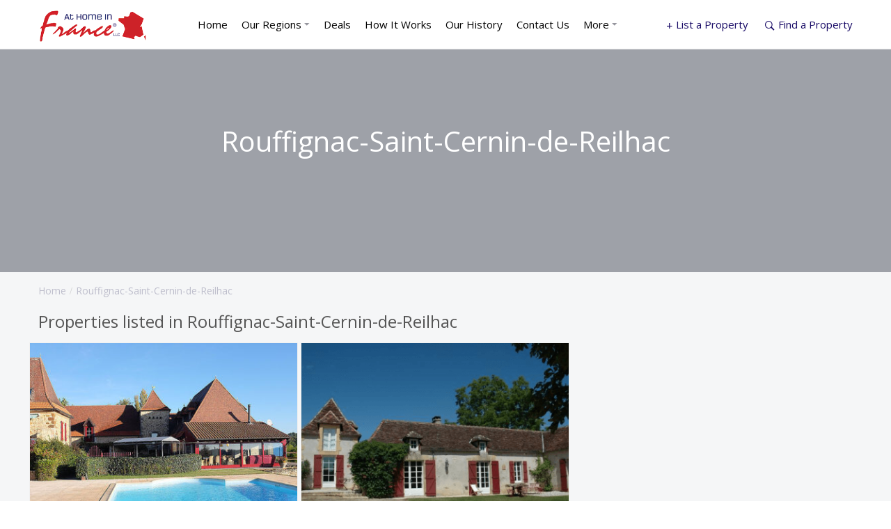

--- FILE ---
content_type: text/html; charset=UTF-8
request_url: https://athomeinfrance.com/city/rouffignac-saint-cernin-de-reilhac/
body_size: 17258
content:
<!DOCTYPE html><html
lang="en-US" prefix="og: http://ogp.me/ns# og: http://ogp.me/ns#"><head><meta
charset="UTF-8" /><meta
name="viewport" content="width=device-width, initial-scale=1"><link
rel="pingback" href="https://athomeinfrance.com/xmlrpc.php" /><title>Rouffignac-Saint-Cernin-de-Reilhac Archives - At Home in France</title><meta
property="og:type" content="website" /><link
rel="canonical" href="https://athomeinfrance.com/city/rouffignac-saint-cernin-de-reilhac/" /><meta
property="og:locale" content="en_US" /><meta
property="og:type" content="object" /><meta
property="og:title" content="Rouffignac-Saint-Cernin-de-Reilhac Archives - At Home in France" /><meta
property="og:url" content="https://athomeinfrance.com/city/rouffignac-saint-cernin-de-reilhac/" /><meta
property="og:site_name" content="At Home in France" /><meta
name="twitter:card" content="summary" /><meta
name="twitter:title" content="Rouffignac-Saint-Cernin-de-Reilhac Archives - At Home in France" /> <script type='application/ld+json'>{"@context":"http:\/\/schema.org","@type":"WebSite","@id":"#website","url":"https:\/\/athomeinfrance.com\/","name":"At Home in France","potentialAction":{"@type":"SearchAction","target":"https:\/\/athomeinfrance.com\/?s={search_term_string}","query-input":"required name=search_term_string"}}</script> <link
rel='dns-prefetch' href='//maps.googleapis.com' /><link
rel='dns-prefetch' href='//maxcdn.bootstrapcdn.com' /><link
rel='dns-prefetch' href='//fonts.googleapis.com' /><link
rel='dns-prefetch' href='//s.w.org' /><link
rel="alternate" type="application/rss+xml" title="At Home in France &raquo; Feed" href="https://athomeinfrance.com/feed/" /><link
rel="alternate" type="application/rss+xml" title="At Home in France &raquo; Comments Feed" href="https://athomeinfrance.com/comments/feed/" /><link
rel="alternate" type="application/rss+xml" title="At Home in France &raquo; Rouffignac-Saint-Cernin-de-Reilhac City Feed" href="https://athomeinfrance.com/city/rouffignac-saint-cernin-de-reilhac/feed/" /> <script type="text/javascript">window._wpemojiSettings={"baseUrl":"https:\/\/s.w.org\/images\/core\/emoji\/2.4\/72x72\/","ext":".png","svgUrl":"https:\/\/s.w.org\/images\/core\/emoji\/2.4\/svg\/","svgExt":".svg","source":{"concatemoji":"https:\/\/athomeinfrance.com\/wp-includes\/js\/wp-emoji-release.min.js?ver=4.9.3"}};!function(a,b,c){function d(a,b){var c=String.fromCharCode;l.clearRect(0,0,k.width,k.height),l.fillText(c.apply(this,a),0,0);var d=k.toDataURL();l.clearRect(0,0,k.width,k.height),l.fillText(c.apply(this,b),0,0);var e=k.toDataURL();return d===e}function e(a){var b;if(!l||!l.fillText)return!1;switch(l.textBaseline="top",l.font="600 32px Arial",a){case"flag":return!(b=d([55356,56826,55356,56819],[55356,56826,8203,55356,56819]))&&(b=d([55356,57332,56128,56423,56128,56418,56128,56421,56128,56430,56128,56423,56128,56447],[55356,57332,8203,56128,56423,8203,56128,56418,8203,56128,56421,8203,56128,56430,8203,56128,56423,8203,56128,56447]),!b);case"emoji":return b=d([55357,56692,8205,9792,65039],[55357,56692,8203,9792,65039]),!b}return!1}function f(a){var c=b.createElement("script");c.src=a,c.defer=c.type="text/javascript",b.getElementsByTagName("head")[0].appendChild(c)}var g,h,i,j,k=b.createElement("canvas"),l=k.getContext&&k.getContext("2d");for(j=Array("flag","emoji"),c.supports={everything:!0,everythingExceptFlag:!0},i=0;i<j.length;i++)c.supports[j[i]]=e(j[i]),c.supports.everything=c.supports.everything&&c.supports[j[i]],"flag"!==j[i]&&(c.supports.everythingExceptFlag=c.supports.everythingExceptFlag&&c.supports[j[i]]);c.supports.everythingExceptFlag=c.supports.everythingExceptFlag&&!c.supports.flag,c.DOMReady=!1,c.readyCallback=function(){c.DOMReady=!0},c.supports.everything||(h=function(){c.readyCallback()},b.addEventListener?(b.addEventListener("DOMContentLoaded",h,!1),a.addEventListener("load",h,!1)):(a.attachEvent("onload",h),b.attachEvent("onreadystatechange",function(){"complete"===b.readyState&&c.readyCallback()})),g=c.source||{},g.concatemoji?f(g.concatemoji):g.wpemoji&&g.twemoji&&(f(g.twemoji),f(g.wpemoji)))}(window,document,window._wpemojiSettings);</script> <style type="text/css">img.wp-smiley,img.emoji{display:inline !important;border:none !important;box-shadow:none !important;height:1em !important;width:1em !important;margin:0
.07em !important;vertical-align:-0.1em !important;background:none !important;padding:0
!important}</style><link
rel='stylesheet' id='dashicons-css'  href='https://athomeinfrance.com/wp-includes/css/dashicons.min.css?ver=4.9.3' type='text/css' media='all' /><link
rel='stylesheet' id='wp-jquery-ui-dialog-css'  href='https://athomeinfrance.com/wp-includes/css/jquery-ui-dialog.min.css?ver=4.9.3' type='text/css' media='all' /><link
rel='stylesheet' id='ctct_form_styles-css'  href='https://athomeinfrance.com/wp-content/plugins/constant-contact-forms/assets/css/style.css?ver=1.3.5' type='text/css' media='all' /><link
rel='stylesheet' id='sb_instagram_styles-css'  href='https://athomeinfrance.com/wp-content/plugins/instagram-feed/css/sb-instagram.min.css?ver=1.5' type='text/css' media='all' /><link
rel='stylesheet' id='sb-font-awesome-css'  href='https://maxcdn.bootstrapcdn.com/font-awesome/4.7.0/css/font-awesome.min.css' type='text/css' media='all' /><link
rel='stylesheet' id='rs-plugin-settings-css'  href='https://athomeinfrance.com/wp-content/plugins/revslider/public/assets/css/settings.css?ver=5.1.1' type='text/css' media='all' /><style id='rs-plugin-settings-inline-css' type='text/css'>#rs-demo-id{}</style><link
rel='stylesheet' id='wp-google-fonts-open-sans-css'  href='https://fonts.googleapis.com/css?family=Open+Sans%3A400%2C300%2C300italic%2C400italic%2C600%2C600italic%2C700italic%2C700%2C800%2C800italic&#038;ver=4.9.3' type='text/css' media='all' /><link
rel='stylesheet' id='ionicons-css'  href='https://athomeinfrance.com/wp-content/themes/wprentals/css/ionicons/css/ionicons.min.css?ver=0.1' type='text/css' media='' /><link
rel='stylesheet' id='tax-css'  href='https://athomeinfrance.com/wp-content/themes/wprentals/css/custom-css/tax.css?ver=0.1' type='text/css' media='' /><link
rel='stylesheet' id='wpestate_bootstrap-css'  href='https://athomeinfrance.com/wp-content/themes/wprentals/css/bootstrap.css?ver=1.0' type='text/css' media='all' /><link
rel='stylesheet' id='wpestate_bootstrap-theme-css'  href='https://athomeinfrance.com/wp-content/themes/wprentals/css/bootstrap-theme.css?ver=1.0' type='text/css' media='all' /><link
rel='stylesheet' id='wpestate_style-css'  href='https://athomeinfrance.com/wp-content/themes/wprentals/style.css?ver=1.0' type='text/css' media='all' /><link
rel='stylesheet' id='wpestate_media-css'  href='https://athomeinfrance.com/wp-content/themes/wprentals/css/my_media.css?ver=1.0' type='text/css' media='all' /><link
rel='stylesheet' id='wpestate_jquery.ui.theme-css'  href='https://athomeinfrance.com/wp-content/themes/wprentals//css/jquery-ui.min.css?ver=4.9.3' type='text/css' media='all' /><link
rel='stylesheet' id='wpestate-railway-css'  href='https://fonts.googleapis.com/css?family=Raleway%3A500%2C600%2C400%2C700%2C800&#038;subset=latin%2Clatin-ext&#038;ver=4.9.3' type='text/css' media='all' /><link
rel='stylesheet' id='wpestate-opensans-css'  href='https://fonts.googleapis.com/css?family=Open+Sans%3A400%2C600%2C300&#038;subset=latin%2Clatin-ext&#038;ver=4.9.3' type='text/css' media='all' /><link
rel='stylesheet' id='wpestate_font-awesome.min-css'  href='https://athomeinfrance.com/wp-content/themes/wprentals//css/fontawesome/css/font-awesome.min.css?ver=4.9.3' type='text/css' media='all' /><link
rel='stylesheet' id='easy-social-share-buttons-css'  href='https://athomeinfrance.com/wp-content/plugins/easy-social-share-buttons3/assets/css/easy-social-share-buttons.min.css?ver=4.1' type='text/css' media='all' /><link
rel='stylesheet' id='bsf-Defaults-css'  href='https://athomeinfrance.com/wp-content/uploads/smile_fonts/Defaults/Defaults.css?ver=4.9.3' type='text/css' media='all' /> <script type='text/javascript' src='https://athomeinfrance.com/wp-includes/js/jquery/jquery.js?ver=1.12.4'></script> <script type='text/javascript' src='https://athomeinfrance.com/wp-includes/js/jquery/jquery-migrate.min.js?ver=1.4.1'></script> <script type='text/javascript' src='https://athomeinfrance.com/wp-content/plugins/revslider/public/assets/js/jquery.themepunch.tools.min.js?ver=5.1.1'></script> <script type='text/javascript' src='https://athomeinfrance.com/wp-content/plugins/revslider/public/assets/js/jquery.themepunch.revolution.min.js?ver=5.1.1'></script> <script type='text/javascript' src='https://athomeinfrance.com/wp-content/themes/wprentals/js/js.cookie.js?ver=4.9.3'></script> <script type='text/javascript' src='https://athomeinfrance.com/wp-content/themes/wprentals/js/custom-js/collapse-footer.js?ver=4.9.3'></script> <script type='text/javascript' src='https://athomeinfrance.com/wp-content/themes/wprentals//js/bootstrap.min.js?ver=1.0'></script> <script type='text/javascript' src='https://athomeinfrance.com/wp-content/themes/wprentals//js/jquery.viewport.mini.js?ver=1.0'></script> <script type='text/javascript' src='https://athomeinfrance.com/wp-content/themes/wprentals//js/modernizr.custom.62456.js?ver=1.0'></script> <script type='text/javascript' src='https://maps.googleapis.com/maps/api/js?libraries=places&#038;language=en&#038;key&#038;ver=1.0'></script> <link
rel='https://api.w.org/' href='https://athomeinfrance.com/wp-json/' /><link
rel="EditURI" type="application/rsd+xml" title="RSD" href="https://athomeinfrance.com/xmlrpc.php?rsd" /><link
rel="wlwmanifest" type="application/wlwmanifest+xml" href="https://athomeinfrance.com/wp-includes/wlwmanifest.xml" /><meta
name="generator" content="WordPress 4.9.3" /><style type="text/css">div.wpcf7 .screen-reader-response{position:absolute;overflow:hidden;clip:rect(1px, 1px, 1px, 1px);height:1px;width:1px;margin:0;padding:0;border:0}div.wpcf7 .form-inline img.ajax-loader{display:inline}div.wpcf7 .ajax-loader{visibility:hidden;display:inline-block;background-image:url('https://athomeinfrance.com/wp-content/plugins/contact-form-7/images/ajax-loader.gif');width:16px;height:16px;border:none;padding:0;margin:0
0 0 4px;vertical-align:middle}div.wpcf7 .ajax-loader.is-active{visibility:visible}div.wpcf7 div.ajax-error{display:none}div.wpcf7 .wpcf7-display-none{display:none}div.wpcf7
.placeheld{color:#888}div.wpcf7 .wpcf7-recaptcha
iframe{margin-bottom:0}div.wpcf7 input[type="file"]{cursor:pointer}div.wpcf7 input[type="file"]:disabled{cursor:default}div.wpcf7 .form-inline .form-group{max-width:250px}div.wpcf7 .input-group-addon
img{height:100%;width:auto;max-width:none !important;border-radius:5px}div.wpcf7 .input-group-addon.input-group-has-image{padding:0}</style><style type='text/css'>.similar_listings_wrapper{background:transparent}.owner_area_wrapper_sidebar,
.listing_type_1 .listing_main_image_price,.owner-page-wrapper{background-image:none}#agent_submit_contact,
#agent_submit_property,
#review_submit,
#review_submit:hover,
.panel-title-arrow,
.owner_area_wrapper_sidebar,
.listing_type_1 .listing_main_image_price,
.property_listing .tooltip-inner,
.pack-info .tooltip-inner,
.pack-unit .tooltip-inner,
.adv-2-header,
.check_avalability,
.owner-page-wrapper,
.calendar-legend-reserved,
.wpestate_tour .ui-tabs .ui-tabs-nav li.ui-tabs-active,
.ll-skin-melon td .ui-state-hover,
.price-day,
.calendar-legend-reserved,
#slider_price_mobile .ui-widget-header,
#slider_price_sh .ui-widget-header,
#slider_price .ui-widget-header,
#slider_price_top .ui-widget-header,
#slider_price_type_2 .ui-widget-header,
#slider_price_widget .ui-widget-header,
.slider_control_left,
.slider_control_right,
.wpestate_accordion_tab .ui-state-active,
.wpestate_accordion_tab .ui-state-active ,
.wpestate_accordion_tab .ui-state-active,
.wpestate_tabs .ui-tabs .ui-tabs-nav li.ui-tabs-active,
.wpestate_progress_bar.vc_progress_bar .vc_single_bar.bar_blue .vc_bar,
.wpestate_posts_grid.wpb_teaser_grid .categories_filter li,
.wpestate_posts_grid.wpb_categories_filter li,
.featured_second_line,
.presenttw,
#colophon .social_sidebar_internal a:hover,
#primary .social_sidebar_internal a:hover ,
.comment-form #submit,
.property_menu_item i:hover,
.ball-pulse > div ,
.icon-fav-on-remove,
.share_unit,
#submit_action:hover,
.red,
.pack-info .tooltip-inner,
.pack-unit .tooltip-inner,
.user_mobile_menu_list li:hover,
.theme-slider-view,
#testimonial_submit,
.listing-hover,
.ui-widget-content .ui-state-hover,
.ui-widget-header .ui-state-hover,
.ui-state-focus,
.ui-widget-content .ui-state-focus,
.ui-widget-header .ui-state-focus,
#wp-submit-register,
#wp-forgot-but,
#wp-login-but,
.comment-form #submit,
#wp-forgot-but_shortcode,
#wp-login-but-wd,
#wp-submit-register_wd,
#advanced_submit_shorcode,
#submit_mess_front,
.modal-content #wp-forgot-but_mod,
#imagelist .uploaded_images i,
#aaiu-uploader ,
#aaiu-uploader:hover,
.user_dashboard_panel_guide .active:after,
.user_dashboard_panel_guide .guide_past:before,
.user_dashboard_panel_guide .guide_past:after,
.mess_send_reply_button, #change_pass, #update_profile, #book_dates, #aaiu-uploader, #set_price_dates, #book_dates, #edit_prop_ammenities, #edit_prop_locations, #google_capture, #edit_prop_details, #edit_prop_image, #edit_prop_price, #edit_prop_1, #form_submit_1, #submit_mess_front, .modal-content #wp-login-but{background-color:#1a3756!important}.user_mobile_menu_list li:hover, .mobilex-menu li:hover{background-color:#1a3756}.pack-name,.user_dashboard_links a:hover i,
.property_ratings_agent i, .property_ratings i,
.prop_pricex,.property_unit_v2 .price_unit,
.wpestate_recent_tweets .item:after,
.blog_featured.type_1_class:hover .blog-title-link, .places_wrapper.type_1_class:hover .featured_listing_title, .featured_property .property_listing:hover .featured_listing_title,
.signuplink:hover,#submit_action:hover,.category_details_wrapper a:hover ,
.agent-flex:hover .agent-title-link,
.property_flex:hover .listing_title_unit,
#access > ul > li:hover > a ,
#amount_wd,
#amount,
#amount_sh,
.adv_search_slider label,
.adv_search_slider #amount,
.adv_search_slider #amount_top,
.adv_search_slider #amount_type_2,
.more_list:hover,
.single-content p a:hover,
#contact_me_long_owner:hover, #contact_me_long:hover,
#view_more_desc,
input[type="checkbox"]:checked:before,
.user_dashboard_panel_guide .active,.blog-title-link{color:#1a3756!important}.property_ratings_agent .owner_total_reviews,
.property_ratings_agent
i{color:#fff!important}.mobile-trigger-user:hover i, .mobile-trigger:hover i,
.carousel-control-theme-prev:hover, .carousel-control-theme-next:hover,
.hover_price,
#user_terms_register_topbar_link:hover,
#amount_mobile,
#amount_sh,
#amount_wd,
#amount,
.front_plan_row:hover,
.delete_search:hover,
.wpestate_posts_grid .vc_read_more,
.featured_article:hover h2 a,
.featured_article:hover .featured_article_right,
.user_dashboard_listed a,
.pack-listing-title,
.user_dashboard_links .user_tab_active i,
.idx-price,
#infobox_title:hover,
.info_details a:hover,
.contact_info_details h2,
#colophon .widget-container li:hover:before,
#colophon .widget-container li:hover,
#colophon .widget-container li:hover a,
.compare_item_head .property_price,
.adv_extended_options_text:hover,
#adv_extended_options_show_filters,
.show_filters,
.adv_extended_options_text,
#showinpage,
#contactinfobox,
.company_headline a:hover i,
#primary .contact_sidebar_wrap p:hover a,
#colophon .contact_sidebar_wrap p:hover a,
.twitter_wrapper a,
.twitter_time,
.wpestate_recent_tweets .item:after,
.widget_nav_menu .sub-menu li:hover a,
.widget_nav_menu  .sub-menu li:hover,
.top_bar .social_sidebar_internal a:hover,
.agent_unit_social_single a:hover,
.price_area,
i.checkon,
.listing_main_image_price ,
.meta-info a:hover,
#colophon .category_name a:hover,
.icon-fav,
.share_unit a:hover,
.share_list,
.listing_unit_price_wrapper,
.property_listing:hover .listing_title_unit,
.icon_selected,
#grid_view:hover,
#list_view:hover,
#user_menu_open  > a:hover i,
#user_menu_open  > a:focus i,
.menu_user_tools,
.user_menu,
.slider-content .read_more,
#access .current-menu-item,
#access .current-menu-item >a,
#access .current-menu-parent>a,
#access .current-menu-ancestor>a,a,a:hover,a:focus{color:#1a3756}.property_flex:hover .blog_unit_back,
.listing_type_1 .check_avalability,
.check_avalability,
.menu_user_picture,
.theme-slider-view,
#testimonial_submit,
.ui-widget-content .ui-state-hover,
.ui-state-hover,
.ui-widget-content .ui-state-focus,.ui-state-focus,.scrollon,#submit_action{border-color:#1a3756 }.share_unit:after{border-top:8px solid  #1a3756}.agentpict{border-bottom:3px solid #1a3756}#adv_extended_options_show_filters,.show_filters{border:2px
solid #1a3756}.user_dashboard_links a:hover i,
.user_dashboard_links a:hover,
.edit_class, .user_dashboard_links
.user_tab_active{border-left-color:#1a3756}blockquote{border-left:5px solid #1a3756}.wpestate_tabs .ui-widget-header{border-bottom:2px solid #1a3756}.wide,#google_map_prop_list_sidebar,.main_wrapper{background-color:#f5f6f7}.master_header,.customnav{background-color:#fff}.review-date,
.category_icon_wrapper a,
.category_text,
.top_bar,
.top_bar a,
.listing-details,
.property_location .inforoom,
.property_location .infoguest,
.property_location .infosize,
.meta-element-head,
.meta-info,
.meta-info a,
.navigational_links a,
.agent_meta,
.agent_meta a,.agent_pos,.comment_date,#adv_extended_close_adv,#adv_extended_close_mobile,#inforoom,#infoguest,#infosize,.featured_article_secondline,.featured_article_right{color:#99a3b1}#street-view{background-color:#99a3b1}body,
a,
label,
input[type=text],
input[type=password],
input[type=email],
input[type=url],
input[type=number],
textarea,
.slider-content,
.listing-details,
.form-control,
#user_menu_open i,
#grid_view,
#list_view,
.listing_details a,
.notice_area,
.social-agent-page a,
.prop_detailsx,
#reg_passmail_topbar,
#reg_passmail,
.testimonial-text,
.wpestate_tabs .ui-widget-content,
.wpestate_tour  .ui-widget-content,
.wpestate_accordion_tab .ui-widget-content,
.wpestate_accordion_tab .ui-state-default,
.wpestate_accordion_tab .ui-widget-content .ui-state-default,
.wpestate_accordion_tab .ui-widget-header .ui-state-default,
.filter_menu,
blockquote p ,
.panel-body p,
.owner_details_content p,
.property_menu_item_title,
.property_menu_item,
.item_head,
.listing_detail,
.blog-unit-content,
.property_menu_item a,
.social_icons_owner i,
.social_icons_owner i:hover{color:#9898a0}.form-control::-webkit-input-placeholder{color:#9898a0}.caret,  .caret_sidebar, .advanced_search_shortcode
.caret_filter{border-bottom:6px solid #9898a0}a,
#user_menu_open a,
.category_tagline a,
.property_listing a,
#user_terms_register_wd_label a,
#user_terms_register_wd_label,
#user_terms_register_topbar_link,
.single-content p a,.owner_read_more{color:#1a3756}.more_list{color:#1a3756!important}h1, h2, h3, h4, h5, h6, h1 a, h2 a, h3 a, h4 a, h5 a, h6 a ,
.featured_property h2 a,
.featured_property h2,
.blog_unit h3,
.blog_unit h3 a,
.submit_container_header,
.panel-title,
#other_listings,
.entry-title-agent,
.agent-title-link,
.listing_title a,
.listing_title_book a,
#primary .listing_title_unit,
#listing_reviews, .agent_listings_title_similar, #listing_calendar, #listing_description .panel-title-description{color:#555}#colophon,.widget-title-footer{color:#72777F}.sub_footer, .subfooter_menu a, .subfooter_menu li
a{color:#72777F!important}.twitter_wrapper,.booking_form_request, .loginwd_sidebar .widget-title-sidebar, .advanced_search_sidebar .widget-title-sidebar,.advanced_search_sidebar,.loginwd_sidebar{background-color:#fdfdfd}.widget-title-sidebar,.agent_listings_title_similar{color:#434a54}.wpestate_recent_tweets h3,.loginwd_sidebar .widget-title-sidebar, .advanced_search_sidebar .widget-title-sidebar{color:#434a54}#primary,#primary a,#primary
label{color:#888C8E}.signuplink,#submit_action,#access a,#access ul ul
a{color:#95959d}#access ul
ul{background-color:#fff}#access ul ul:after{border-bottom:13px solid #fff}.filter_menu li:hover,#access .sub-menu li:hover>a, #access .sub-menu li:hover>a:active, #access .sub-menu li:hover>a:focus{color:#545458}.top_bar_wrapper{background-color:#fdfdfd}.top_bar,.top_bar
a{color:#1a171b}.featured_article_title,.testimonial-text,.adv1-holder,.advanced_search_shortcode,.featured_secondline,.property_listing,.agent_unit,.blog_unit_back,.dasboard-prop-listing,.message_header,.invoice_unit{background-color:#fdfdfd}.testimonial-text:after{border-top-color:#fdfdfd}.featured_article, .loginwd_sidebar, .advanced_search_sidebar, .advanced_search_shortcode,  #access ul ul,.testimonial-text,.submit_container,.featured_property,.property_listing,.agent_unit,.blog_unit_back,property_listing,.booking_form_request{border-color:#f0f0f0}.adv1-holder,.notice_area,.listing_filters{border-bottom:1px solid #f0f0f0}.testimonial-text:before{border-top-color:#f0f0f0}.social_icons_owner i,.owner-image-container,.owner_listing_image{border-color:#1a3756}.check_avalability:hover,#submit_action:hover,
.theme-slider-view:hover,
.comment-form #submit:hover,.vc_button.wpb_btn-info:active,.vc_button.wpb_btn-info.active,.vc_button.wpb_btn-info.disabled,.vc_button.wpb_btn-info[disabled]{background-color:#1a3756!important;border:1px
solid #1a3756}#wp-submit-register:hover,
#wp-forgot-but:hover,
#wp-login-but:hover,
.comment-form #submit:hover,
#wp-forgot-but_shortcode:hover,
#wp-login-but-wd:hover,
#wp-submit-register_wd:hover,
#advanced_submit_shorcode:hover,
#submit_mess_front:hover,
.modal-content #wp-forgot-but_mod:hover{background-color:#1a3756!important}</style><style type="text/css">.recentcomments
a{display:inline !important;padding:0
!important;margin:0
!important}</style> <script type="text/javascript">var essb_settings={"ajax_url":"https:\/\/athomeinfrance.com\/wp-admin\/admin-ajax.php","essb3_nonce":"a2161c5d4f","essb3_plugin_url":"https:\/\/athomeinfrance.com\/wp-content\/plugins\/easy-social-share-buttons3","essb3_facebook_total":true,"essb3_admin_ajax":false,"essb3_internal_counter":false,"essb3_stats":false,"essb3_ga":false,"essb3_ga_mode":"simple","essb3_counter_button_min":0,"essb3_counter_total_min":0,"blog_url":"https:\/\/athomeinfrance.com\/","ajax_type":"wp","essb3_postfloat_stay":false,"essb3_no_counter_mailprint":false,"essb3_single_ajax":false,"twitter_counter":"self","post_id":18457};</script><meta
name="generator" content="Powered by Visual Composer - drag and drop page builder for WordPress."/>
<!--[if lte IE 9]><link
rel="stylesheet" type="text/css" href="https://athomeinfrance.com/wp-content/plugins/js_composer/assets/css/vc_lte_ie9.min.css" media="screen"><![endif]--><!--[if IE  8]><link
rel="stylesheet" type="text/css" href="https://athomeinfrance.com/wp-content/plugins/js_composer/assets/css/vc-ie8.min.css" media="screen"><![endif]--><meta
name="generator" content="Powered by Slider Revolution 5.1.1 - responsive, Mobile-Friendly Slider Plugin for WordPress with comfortable drag and drop interface." />
<noscript><style type="text/css">.wpb_animate_when_almost_visible{opacity:1}</style></noscript><link
rel="shortcut icon" href="https://athomeinfrance.com/wp-content/themes/wprentals/img/favicon.gif" type="image/x-icon" /> <script>(function(i,s,o,g,r,a,m){i['GoogleAnalyticsObject']=r;i[r]=i[r]||function(){(i[r].q=i[r].q||[]).push(arguments);},i[r].l=1*new Date();a=s.createElement(o),m=s.getElementsByTagName(o)[0];a.async=1;a.src=g;m.parentNode.insertBefore(a,m);})(window,document,'script','https://www.google-analytics.com/analytics.js','ga');ga('create','UA-31667241-1','auto');ga('send','pageview');</script> </head><body
class="archive tax-property_city term-rouffignac-saint-cernin-de-reilhac term-108 ctct-wprentals wpb-js-composer js-comp-ver-4.8.1 vc_responsive"> <script>(function(w,d,s,l,i){w[l]=w[l]||[];w[l].push({'gtm.start':new Date().getTime(),event:'gtm.js'});var f=d.getElementsByTagName(s)[0],j=d.createElement(s),dl=l!='dataLayer'?'&l='+l:'';j.async=true;j.src='https://www.googletagmanager.com/gtm.js?id='+i+dl;f.parentNode.insertBefore(j,f);})(window,document,'script','dataLayer','GTM-MHK4VFK');</script> <div
id="advanced-search-container" class=""><div
class="content_wrapper"><div
class="adv-1-wrapper"></div><div
class="adv-search-1   " id="adv-search-1" data-postid="18457"><form
method="get"  id="main_search" action="https://athomeinfrance.com/advanced-search/" ><div
class="row"><div
class="col-md-3 map_icon"><div
class="dropdown form-control"><div
id="regions" data-toggle="dropdown" class="filter_menu_trigger" data-value="all"> All Regions <span
class="caret caret_filter"></span></div>
<input
type="hidden" name="advanced_area" id="advanced_area" value="all"><ul
class="dropdown-menu filter_menu"  id="regions_main_list" role="menu" aria-labelledby="regions"><li
role="presentation" data-value="all">All Regions</li><li
role="presentation" data-value="alps-apartment-vacation-rentals" data-parentcity="amboise">Alps (1)</li><li
role="presentation" data-value="france-southwest-atlantic-coast-vacation-rentals" data-parentcity="arcachon">Atlantic Coast (1)</li><li
role="presentation" data-value="brittany-vacation-rentals" data-parentcity="dinan">Brittany (1)</li><li
role="presentation" data-value="burgundy-homes-for-2-to-6-people" data-parentcity="pommard">Burgundy (13)</li><li
role="presentation" data-value="corsica-vacation-rentals-for-2-to-18-people" data-parentcity="porto-vecchio">Corsica (4)</li><li
role="presentation" data-value="cote-dazur-vacation-rentals" data-parentcity="antibes">Cote D Azur (21)</li><li
role="presentation" data-value="dordogne-vacation-rentals" data-parentcity="le-bugue">Dordogne (42)</li><li
role="presentation" data-value="french-alps" data-parentcity="annecy">French Alps (1)</li><li
role="presentation" data-value="loire-apartment-vacation-rentals" data-parentcity="saumur">Loire (5)</li><li
role="presentation" data-value="loire-valley" data-parentcity="argenton-sur-creuse">Loire Valley (1)</li><li
role="presentation" data-value="normandy-apartment-vacation-rentals" data-parentcity="briquebec">Normandy (3)</li><li
role="presentation" data-value="provence-vacation-rentals" data-parentcity="saint-remy-de-provence">Provence (57)</li></ul></div></div><div
style="display:none;" id="searchmap"></div><div
class="col-md-3 has_calendar calendar_icon">
<input
type="text" id="check_in"    class="form-control " name="check_in"  placeholder="Check in" value="" ></div><div
class="col-md-3  has_calendar calendar_icon">
<input
type="text" id="check_out"   disabled class="form-control" name="check_out" placeholder="Check Out" value=""></div><div
class="col-md-3"><div
class="dropdown form-control"><div
data-toggle="dropdown" id="guest_no" class="filter_menu_trigger" data-value="all"> Guests <span
class="caret caret_filter"></span></div>
<input
type="hidden" name="guest_no" id="guest_no_main" value=""><ul
class="dropdown-menu filter_menu"  id="guest_no_main_list" role="menu" aria-labelledby="guest_no"><li
role="presentation" data-value="0">any</li><li
role="presentation" data-value="1">1 guest</li><li
role="presentation" data-value="2">2 guests</li><li
role="presentation" data-value="3">3 guests</li><li
role="presentation" data-value="4">4 guests</li><li
role="presentation" data-value="5">5 guests</li><li
role="presentation" data-value="6">6 guests</li><li
role="presentation" data-value="7">7 guests</li><li
role="presentation" data-value="8">8 guests</li><li
role="presentation" data-value="9">9 guests</li><li
role="presentation" data-value="10">10 guests</li><li
role="presentation" data-value="11">11 guests</li><li
role="presentation" data-value="12">12 guests</li><li
role="presentation" data-value="13">13 guests</li><li
role="presentation" data-value="14">14 guests</li><li
role="presentation" data-value="15">15 guests</li><li
role="presentation" data-value="16">16 guests</li><li
role="presentation" data-value="17">17 guests</li><li
role="presentation" data-value="18">18 guests</li><li
role="presentation" data-value="19">19 guests</li><li
role="presentation" data-value="20">20 guests</li><li
role="presentation" data-value="21">21 guests</li><li
role="presentation" data-value="22">22 guests</li><li
role="presentation" data-value="23">23 guests</li><li
role="presentation" data-value="24">24 guests</li><li
role="presentation" data-value="25">25 guests</li></ul></div></div></div><div
class="row" id="adv-search-second-row"><div
class="col-md-9"><div
class="adv_search_slider"><p>
<label>Price range:</label><span
id="amount_top"  style="border:0; color:#f6931f; font-weight:bold;">$ 0 to $ 2500</span></p><div
id="slider_price_top"></div>
<input
type="hidden" id="price_low_top"  name="price_low"  value="0" />
<input
type="hidden" id="price_max_top"  name="price_max"  value="3000" /></div></div><div
class="col-md-3">
<input
name="submit" type="submit" class="wpb_btn-info wpb_btn-small wpestate_vc_button  vc_button" id="advanced_submit_2" value="Search"></div></div><div
id="results">
We found  <span
id="results_no">0</span> results.
<span
id="showinpage"> Do you want to load the results now ? </span></div></form></div></div><div
class="clearfix"></div></div><div
class="mobilewrapper"><div
class="snap-drawers"><div
class="snap-drawer snap-drawer-left"><div
class="mobilemenu-close"><i
class="fa fa-times"></i></div><ul
id="menu-primary-menu" class="mobilex-menu"><li
id="menu-item-14133" class="menu-item menu-item-type-post_type menu-item-object-page menu-item-home menu-item-14133"><a
href="https://athomeinfrance.com/">Home</a></li><li
id="menu-item-11235" class="menu-item menu-item-type-custom menu-item-object-custom menu-item-has-children menu-item-11235"><a
href="#">Our Regions <i
class="icon ion-android-arrow-dropdown"></i></a><ul
class="sub-menu"><li
id="menu-item-11258" class="menu-item menu-item-type-custom menu-item-object-custom menu-item-11258"><a
href="/area/paris-vacations-rental/">Paris</a></li><li
id="menu-item-11283" class="menu-item menu-item-type-custom menu-item-object-custom menu-item-11283"><a
href="/area/provence-vacation-rentals/">Provence</a></li><li
id="menu-item-11311" class="menu-item menu-item-type-custom menu-item-object-custom menu-item-11311"><a
href="/area/dordogne-vacation-rentals/">Dordogne</a></li><li
id="menu-item-11308" class="menu-item menu-item-type-custom menu-item-object-custom menu-item-11308"><a
href="/area/cote-dazur-vacation-rentals/">Cote d Azur</a></li><li
id="menu-item-11257" class="menu-item menu-item-type-custom menu-item-object-custom menu-item-11257"><a
href="/area/burgundy-homes-for-2-to-6-people/">Burgundy</a></li><li
id="menu-item-11305" class="menu-item menu-item-type-custom menu-item-object-custom menu-item-11305"><a
href="/area/france-southwest-atlantic-coast-vacation-rentals/">Atlantic Coast</a></li><li
id="menu-item-11259" class="menu-item menu-item-type-custom menu-item-object-custom menu-item-11259"><a
href="/area/corsica-vacation-rentals-for-2-to-18-people/">Corsica</a></li><li
id="menu-item-11314" class="menu-item menu-item-type-custom menu-item-object-custom menu-item-11314"><a
href="/area/loire-apartment-vacation-rentals/">Loire</a></li><li
id="menu-item-11302" class="menu-item menu-item-type-custom menu-item-object-custom menu-item-11302"><a
href="/area/alps-apartment-vacation-rentals/">Alps</a></li><li
id="menu-item-15052" class="menu-item menu-item-type-custom menu-item-object-custom menu-item-15052"><a
href="/area/brittany-vacation-rentals/">Brittany</a></li><li
id="menu-item-13662" class="menu-item menu-item-type-custom menu-item-object-custom menu-item-13662"><a
href="/area/normandy-apartment-vacation-rentals/">Normandy</a></li></ul></li><li
id="menu-item-14134" class="menu-item menu-item-type-post_type menu-item-object-page menu-item-14134"><a
href="https://athomeinfrance.com/promotions/">Deals</a></li><li
id="menu-item-14135" class="menu-item menu-item-type-post_type menu-item-object-page menu-item-14135"><a
href="https://athomeinfrance.com/france-vacation-rental-booking-procedures/">How It Works</a></li><li
id="menu-item-14136" class="menu-item menu-item-type-post_type menu-item-object-page menu-item-14136"><a
href="https://athomeinfrance.com/about-at-home-in-france/">Our History</a></li><li
id="menu-item-1647" class="menu-item menu-item-type-post_type menu-item-object-page menu-item-1647"><a
href="https://athomeinfrance.com/contact-us/">Contact Us</a></li><li
id="menu-item-1618" class="menu-item menu-item-type-custom menu-item-object-custom menu-item-has-children menu-item-1618"><a
href="#">More <i
class="icon ion-android-arrow-dropdown"></i></a><ul
class="sub-menu"><li
id="menu-item-15059" class="menu-item menu-item-type-post_type menu-item-object-page menu-item-15059"><a
href="https://athomeinfrance.com/favorites/">Favorite Listings</a></li><li
id="menu-item-14137" class="menu-item menu-item-type-post_type menu-item-object-page menu-item-14137"><a
href="https://athomeinfrance.com/insurance/">Required Insurance</a></li><li
id="menu-item-14138" class="menu-item menu-item-type-post_type menu-item-object-page menu-item-14138"><a
href="https://athomeinfrance.com/rent-a-car/">Rent a Car</a></li><li
id="menu-item-11234" class="menu-item menu-item-type-custom menu-item-object-custom menu-item-11234"><a
href="/what-clients-are-saying-about-at-home-in-france/">AHIF Testimonials</a></li><li
id="menu-item-11210" class="menu-item menu-item-type-custom menu-item-object-custom menu-item-11210"><a
href="/faq/">Common Questions</a></li><li
id="menu-item-1616" class="menu-item menu-item-type-custom menu-item-object-custom menu-item-1616"><a
target="_blank" href="/blog/">Blog</a></li></ul></li></ul></div></div></div><div
class="mobilewrapper-user"><div
class="snap-drawers"><div
class="snap-drawer snap-drawer-right"><div
class="mobilemenu-close-user"><i
class="fa fa-times"></i></div></div></div></div><div
class="website-wrapper "  id="all_wrapper"><div
class="container main_wrapper  wide  "><div
class="master_header  wide  "><div
class="mobile_header "><div
class="mobile-trigger"><i
class=" fa fa-bars"></i></div><div
class="mobile-logo">
<a
href="https://athomeinfrance.com">
<img
src="/wp-content/uploads/2016/01/At_Home_In_France_Logo.png" class="img-responsive retina_ready" alt="logo"/>        </a></div></div><div
class="header_wrapper  "><div
class="header_wrapper_inside"><div
class="logo" style="margin-top:0px"><a
href="https://athomeinfrance.com">
<img
src="/wp-content/uploads/2016/01/At_Home_In_France_Logo.png" class="img-responsive retina_ready"  alt="logo"/>                                </a></div><div
class="user_menu" id="user_menu_u">
<a
href="/list-a-property" id="menu-list-property"><i
class="icon ion-plus"></i>List a Property</a>
<a
href="#" id="menu-find-property"><i
class="icon ion-ios-search-strong"></i>Find a Property</a></div><nav
id="access"><ul
id="menu-primary-menu-1" class="menu"><li
class="menu-item menu-item-type-post_type menu-item-object-page menu-item-home menu-item-14133"><a
href="https://athomeinfrance.com/">Home</a></li><li
class="menu-item menu-item-type-custom menu-item-object-custom menu-item-has-children menu-item-11235"><a
href="#">Our Regions <i
class="icon ion-android-arrow-dropdown"></i></a><ul
class="sub-menu"><li
class="menu-item menu-item-type-custom menu-item-object-custom menu-item-11258"><a
href="/area/paris-vacations-rental/">Paris</a></li><li
class="menu-item menu-item-type-custom menu-item-object-custom menu-item-11283"><a
href="/area/provence-vacation-rentals/">Provence</a></li><li
class="menu-item menu-item-type-custom menu-item-object-custom menu-item-11311"><a
href="/area/dordogne-vacation-rentals/">Dordogne</a></li><li
class="menu-item menu-item-type-custom menu-item-object-custom menu-item-11308"><a
href="/area/cote-dazur-vacation-rentals/">Cote d Azur</a></li><li
class="menu-item menu-item-type-custom menu-item-object-custom menu-item-11257"><a
href="/area/burgundy-homes-for-2-to-6-people/">Burgundy</a></li><li
class="menu-item menu-item-type-custom menu-item-object-custom menu-item-11305"><a
href="/area/france-southwest-atlantic-coast-vacation-rentals/">Atlantic Coast</a></li><li
class="menu-item menu-item-type-custom menu-item-object-custom menu-item-11259"><a
href="/area/corsica-vacation-rentals-for-2-to-18-people/">Corsica</a></li><li
class="menu-item menu-item-type-custom menu-item-object-custom menu-item-11314"><a
href="/area/loire-apartment-vacation-rentals/">Loire</a></li><li
class="menu-item menu-item-type-custom menu-item-object-custom menu-item-11302"><a
href="/area/alps-apartment-vacation-rentals/">Alps</a></li><li
class="menu-item menu-item-type-custom menu-item-object-custom menu-item-15052"><a
href="/area/brittany-vacation-rentals/">Brittany</a></li><li
class="menu-item menu-item-type-custom menu-item-object-custom menu-item-13662"><a
href="/area/normandy-apartment-vacation-rentals/">Normandy</a></li></ul></li><li
class="menu-item menu-item-type-post_type menu-item-object-page menu-item-14134"><a
href="https://athomeinfrance.com/promotions/">Deals</a></li><li
class="menu-item menu-item-type-post_type menu-item-object-page menu-item-14135"><a
href="https://athomeinfrance.com/france-vacation-rental-booking-procedures/">How It Works</a></li><li
class="menu-item menu-item-type-post_type menu-item-object-page menu-item-14136"><a
href="https://athomeinfrance.com/about-at-home-in-france/">Our History</a></li><li
class="menu-item menu-item-type-post_type menu-item-object-page menu-item-1647"><a
href="https://athomeinfrance.com/contact-us/">Contact Us</a></li><li
class="menu-item menu-item-type-custom menu-item-object-custom menu-item-has-children menu-item-1618"><a
href="#">More <i
class="icon ion-android-arrow-dropdown"></i></a><ul
class="sub-menu"><li
class="menu-item menu-item-type-post_type menu-item-object-page menu-item-15059"><a
href="https://athomeinfrance.com/favorites/">Favorite Listings</a></li><li
class="menu-item menu-item-type-post_type menu-item-object-page menu-item-14137"><a
href="https://athomeinfrance.com/insurance/">Required Insurance</a></li><li
class="menu-item menu-item-type-post_type menu-item-object-page menu-item-14138"><a
href="https://athomeinfrance.com/rent-a-car/">Rent a Car</a></li><li
class="menu-item menu-item-type-custom menu-item-object-custom menu-item-11234"><a
href="/what-clients-are-saying-about-at-home-in-france/">AHIF Testimonials</a></li><li
class="menu-item menu-item-type-custom menu-item-object-custom menu-item-11210"><a
href="/faq/">Common Questions</a></li><li
class="menu-item menu-item-type-custom menu-item-object-custom menu-item-1616"><a
target="_blank" href="/blog/">Blog</a></li></ul></li></ul>                            </nav></div></div></div><div
class="row mobile_search_row"><div
class="mobile-search-container"><div
id="adv-search-header-mobile">
<i
class="icon ion-ios-search"></i> Where would you like to go?</div><div
class="adv-search-mobile"  id="adv-search-mobile"><form
method="get"  id="form-search-mobile" action="https://athomeinfrance.com/advanced-search/" ><div
class="col-md-4 map_icon"><div
class="dropdown form-control"><div
id="regions_mobile" data-toggle="dropdown" class="filter_menu_trigger" data-value="all"> All Regions <span
class="caret caret_filter"></span></div>
<input
type="hidden" name="advanced_area" id="advanced_area_mobile" value="all"><ul
class="dropdown-menu filter_menu"  id="regions_main_list_mobile" role="menu" aria-labelledby="regions_mobile"><li
role="presentation" data-value="all">All Regions</li><li
role="presentation" data-value="alps-apartment-vacation-rentals" data-parentcity="amboise">Alps (1)</li><li
role="presentation" data-value="france-southwest-atlantic-coast-vacation-rentals" data-parentcity="arcachon">Atlantic Coast (1)</li><li
role="presentation" data-value="brittany-vacation-rentals" data-parentcity="dinan">Brittany (1)</li><li
role="presentation" data-value="burgundy-homes-for-2-to-6-people" data-parentcity="pommard">Burgundy (13)</li><li
role="presentation" data-value="corsica-vacation-rentals-for-2-to-18-people" data-parentcity="porto-vecchio">Corsica (4)</li><li
role="presentation" data-value="cote-dazur-vacation-rentals" data-parentcity="antibes">Cote D Azur (21)</li><li
role="presentation" data-value="dordogne-vacation-rentals" data-parentcity="le-bugue">Dordogne (42)</li><li
role="presentation" data-value="french-alps" data-parentcity="annecy">French Alps (1)</li><li
role="presentation" data-value="loire-apartment-vacation-rentals" data-parentcity="saumur">Loire (5)</li><li
role="presentation" data-value="loire-valley" data-parentcity="argenton-sur-creuse">Loire Valley (1)</li><li
role="presentation" data-value="normandy-apartment-vacation-rentals" data-parentcity="briquebec">Normandy (3)</li><li
role="presentation" data-value="provence-vacation-rentals" data-parentcity="saint-remy-de-provence">Provence (57)</li></ul></div></div><div
class="col-md-2 has_calendar calendar_icon">
<input
type="text" id="check_in_mobile"    class="form-control " name="check_in"  placeholder="Check in" value="" ></div><div
class="col-md-2  has_calendar calendar_icon">
<input
type="text" id="check_out_mobile" disabled  class="form-control" name="check_out" placeholder="Check Out" value=""></div><div
class="col-md-2"><div
class="dropdown form-control guest_form"><div
data-toggle="dropdown" id="guest_no_mobile" class="filter_menu_trigger" data-value="all"> Guests <span
class="caret caret_filter"></span></div>
<input
type="hidden" name="guest_no" id="guest_no_main_mobile" value=""><ul
class="dropdown-menu filter_menu"  id="guest_no_main_list_mobile" role="menu" aria-labelledby="guest_no_mobile"><li
role="presentation" data-value="0">any</li><li
role="presentation" data-value="1">1 guest</li><li
role="presentation" data-value="2">2 guests</li><li
role="presentation" data-value="3">3 guests</li><li
role="presentation" data-value="4">4 guests</li><li
role="presentation" data-value="5">5 guests</li><li
role="presentation" data-value="6">6 guests</li><li
role="presentation" data-value="7">7 guests</li><li
role="presentation" data-value="8">8 guests</li><li
role="presentation" data-value="9">9 guests</li><li
role="presentation" data-value="10">10 guests</li><li
role="presentation" data-value="11">11 guests</li><li
role="presentation" data-value="12">12 guests</li><li
role="presentation" data-value="13">13 guests</li><li
role="presentation" data-value="14">14 guests</li><li
role="presentation" data-value="15">15 guests</li><li
role="presentation" data-value="16">16 guests</li><li
role="presentation" data-value="17">17 guests</li><li
role="presentation" data-value="18">18 guests</li><li
role="presentation" data-value="19">19 guests</li><li
role="presentation" data-value="20">20 guests</li><li
role="presentation" data-value="21">21 guests</li><li
role="presentation" data-value="22">22 guests</li><li
role="presentation" data-value="23">23 guests</li><li
role="presentation" data-value="24">24 guests</li><li
role="presentation" data-value="25">25 guests</li></ul></div></div><div
class="col-md-12"><div
class="adv_search_slider"><p>
<label>Price range:</label>
<span
id="amount"  style="border:0; color:#f6931f; font-weight:bold;">$ 0 to $ 2500</span></p><div
id="slider_price"></div>
<input
type="hidden" id="price_low"  name="price_low"  value="0" />
<input
type="hidden" id="price_max"  name="price_max"  value="3000" /></div></div><div
class="clearfix"></div><div
class="col-md-2">
<input
name="submit" type="submit" class="wpb_btn-info wpb_btn-small wpestate_vc_button  vc_button" id="advanced_submit_2_mobile" value="Search"></div></form></div></div></div><div
class="header_media"><div
class="listing_main_image" id="listing_main_image_photo"  style="background-image: url()"><h1 class="entry-title entry-tax">Rouffignac-Saint-Cernin-de-Reilhac</h1><div
class="tax_tagline"></div><div
class="img-overlay"></div></div></div><div
class="content_wrapper row "><div
class="row content-fixed"><div
class="col-md-12 breadcrumb_container"><ol
class="breadcrumb"><li><a
href="https://athomeinfrance.com">Home</a></li><li
class="active">Rouffignac-Saint-Cernin-de-Reilhac</li></ol></div><div
class=" col-md-12  "><h1 class="entry-title title_prop">
Properties listed in Rouffignac-Saint-Cernin-de-Reilhac</h1><div
id="a_filter_action" data-value="All Sizes"></div><div
id="a_filter_categ"  data-value="All Types "></div><div
id="a_filter_cities" data-value="Rouffignac Saint Cernin De Reilhac"></div><div
id="a_filter_areas"  data-value="All Areas"></div><div
class="loader-inner ball-pulse" id="listing_loader"><div
class="double-bounce1"></div><div
class="double-bounce2"></div></div><div
id="listing_ajax_container" class="row"><div
class="listing_wrapper col-sm-6 col-md-4  property_unit_v2 property_flex " data-org="3" data-listid="18457" ><div
class="property_listing b" data-link="https://athomeinfrance.com/properties/dordogne_good_value_amazing_house_vacation_rental_ah246/"><div
class="listing-unit-img-wrapper"><div
class="cross"></div>
<a
href="https://athomeinfrance.com/properties/dordogne_good_value_amazing_house_vacation_rental_ah246/"><img
src="https://athomeinfrance.com/wp-content/uploads/2019/11/france-dordogne-home-rentals-320rou-22-400x314.jpg"   class="b-lazy img-responsive wp-post-image lazy-hidden" alt="no thumb" /></a></div><div
class="title-container">
<a
href="" class="owner_thumb" style="background-image: url('https://athomeinfrance.com/wp-content/themes/wprentals/img/default_user_small.png')"></a><div
class="category_name"><div>
<a
href="https://athomeinfrance.com/properties/dordogne_good_value_amazing_house_vacation_rental_ah246/" class="listing_title_unit">
ROUFFIGNAC AH246</a></div><div
class="price_unit_wrapper"><div
class="price_unit"> <span
class="pernight">per night</span></div></div><div
class="category_tagline">
<i
class="icon ion-ios-location-outline"></i>
<a
href="https://athomeinfrance.com/area/dordogne-vacation-rentals/" rel="tag">Dordogne</a>, <a
href="https://athomeinfrance.com/city/rouffignac-saint-cernin-de-reilhac/" rel="tag">Rouffignac-Saint-Cernin-de-Reilhac</a></div><div
class="category_tagline guests">
<i
class="icon ion-ios-person-outline"></i>
10 Guests</div></div><div
class="property_unit_action">
<span
class="icon-fav icon-fav-off" data-original-title="add to favorites" data-postid="18457"><i
class="fa fa-heart"></i></span></div></div></div></div><div
class="listing_wrapper col-sm-6 col-md-4  property_unit_v2 property_flex " data-org="3" data-listid="8528" ><div
class="property_listing b" data-link="https://athomeinfrance.com/properties/dordogne-vacation-rental-112fle/"><div
class="listing-unit-img-wrapper"><div
class="cross"></div>
<a
href="https://athomeinfrance.com/properties/dordogne-vacation-rental-112fle/"><img
src="https://athomeinfrance.com/wp-content/uploads/2015/12/perigord-dordogne-seasonnal-rentals-112fle-8-400x314.png"   class="b-lazy img-responsive wp-post-image lazy-hidden" alt="no thumb" /></a></div><div
class="title-container">
<a
href="" class="owner_thumb" style="background-image: url('https://athomeinfrance.com/wp-content/themes/wprentals/img/default_user_small.png')"></a><div
class="category_name"><div>
<a
href="https://athomeinfrance.com/properties/dordogne-vacation-rental-112fle/" class="listing_title_unit">
ROUFFIGNAC 112FLE</a></div><div
class="price_unit_wrapper"><div
class="price_unit">$ 434 <span
class="pernight">per night</span></div></div><div
class="category_tagline">
<i
class="icon ion-ios-location-outline"></i>
<a
href="https://athomeinfrance.com/area/dordogne-vacation-rentals/" rel="tag">Dordogne</a>, <a
href="https://athomeinfrance.com/city/rouffignac-saint-cernin-de-reilhac/" rel="tag">Rouffignac-Saint-Cernin-de-Reilhac</a></div><div
class="category_tagline guests">
<i
class="icon ion-ios-person-outline"></i>
12 Guests</div></div><div
class="property_unit_action">
<span
class="icon-fav icon-fav-off" data-original-title="add to favorites" data-postid="8528"><i
class="fa fa-heart"></i></span></div></div></div></div></div></div></div></div><div
class="clearfix"></div>
<footer
id="colophon"  class="hidden-xs  footer_back_repeat  "><div
id="footer-widget-area" class="row"><div
class="col-xs-12 col-sm-3" id="footer-about-us"><h4>About Us</h4><p>At Home in France is dedicated to providing the best accommodations available for our travelers. We research and visit every property we partner with, and are always available to offer top-notch customer service. We love our clients and are committed to providing the best online resources and service available.</p></div><div
class="col-xs-6 col-sm-3"><h4>Useful Links</h4><ul
class="list-inline list-unstyled" id="footer-useful-links"><li><ul
class="list-unstyled"><li><a
href="/">Home</a></li><li><a
href="/deals/">Deals</a></li><li><a
href="/france-vacation-rental-booking-procedures/">How it works</a></li><li><a
href="/about-at-home-in-france/">Our History</a></li><li><a
href="/contact-us/">Contact Us</a></li></ul></li><li><ul
class="list-unstyled"><li><a
href="/insurance/">Required Insurance</a></li><li><a
href="/rent-a-car/">Rent a Car</a></li><li><a
href="/what-clients-are-saying-about-at-home-in-france/">AHIF Testimonials</a></li><li><a
href="/faq/">Common Questions</a></li><li><a
href="/blog/">Blog</a></li></ul></li></ul></div><div
class="col-xs-6 col-sm-3"><h4>Contact Us</h4><div
id="footer-contact-us"><ul
class="list-unstyled"><li><i
class="icon ion-home"></i><p
class="small">1776 Sans Souci Boulevard North Miami, FL 33181 USA</p></li><li><i
class="icon ion-ios-telephone"></i><p><a
href="tel:7864017303">786.401.7303</a></p></li><li><i
class="icon ion-ios-email"></i><p><a
href="mailto:contact@athomeinfrance.com">contact@athomeinfrance.com</a></p></li><li><i
class="icon ion-social-skype"></i><p>athomeinfrance</p></li></ul></div></div><div
class="col-xs-12 col-sm-3" id="footer-newsletter"><h4>Join Our Newsletter</h4><div
id="ctct-form-14510" class="ctct-form-wrapper"><form
class="ctct-form ctct-form-14510" id="ctct-form-633921680" data-doajax="off" action="" method="post"><span
class="ctct-form-description"><p>Get exclusive deals and updates about our top properties in France.</p>
</span><p
class="ctct-form-field ctct-form-field-email ctct-form-field-required"><label
for="email___8c49cb55b10833a3700b581aacbc72f1">Email <abbr
title="required">*</abbr></label><input
required type="email" name="email___8c49cb55b10833a3700b581aacbc72f1" id="email___8c49cb55b10833a3700b581aacbc72f1" value=""  placeholder="Email" class="ctct-email"/></p><div
class="ctct-optin-hide" style="display:none;"><p
class="ctct-form-field ctct-form-field-checkbox"><span
class="ctct-input-container"><input
type="checkbox" checked name="ctct-opt-in" id="ctct-opt-in" class="ctct-checkbox ctct-opt-in" value="1" /><label
for="ctct-opt-in"> Example: Yes, I would like to receive emails from At Home in France. (You can unsubscribe anytime)</label></span></p></div><div
id="ctct_usage"><label
for="ctct_usage_field">Constant Contact Use.</label><input
type="text" value="" name="ctct_usage_field" id="ctct_usage_field" /></div><input
type="hidden" name="ctct-id" id="ctct-id" value="14510"  placeholder="" class="ctct-hidden"/><input
type="hidden" name="ctct-verify" id="ctct-verify" value="OivFmX40frgGeo77P6b3Cb5aI"  placeholder="" class="ctct-hidden"/><input
type="hidden" name="ctct_time" value="1768841206" /><p
class="ctct-form-field ctct-form-field-submit"><input
type="submit" name="ctct-submitted" id="ctct-submitted" value="&#xf2f6;"  placeholder="" class="ctct-submit"/></p><input
type="hidden" id="ctct_form" name="ctct_form" value="35456df146" /><input
type="hidden" name="_wp_http_referer" value="/city/rouffignac-saint-cernin-de-reilhac/" />By submitting this form, you are granting: , permission to email you. You may unsubscribe via the link found at the bottom of every email. (See our Email Privacy Policy (http://constantcontact.com/legal/privacy-statement) for details.) Emails are serviced by Constant Contact.</form><script type="text/javascript">var ajaxurl="https://athomeinfrance.com/wp-admin/admin-ajax.php";</script></div></div></div><div
class="sub_footer"><div
class="sub_footer_content">
<span
class="copyright">
</span><div
class="subfooter_menu"><ul
class="list-inline list-unstyled"><li><a
href="http://facebook.com/athomeinfrance"><i
class="icon ion-social-facebook"></i></a></li><li><a
href="http://instagram.com/athomeinfrance"><i
class="icon ion-social-instagram-outline"></i></a></li><li><a
href="https://twitter.com/_atHomeInFrance"><i
class="icon ion-social-twitter"></i></a></li></ul></div></div></div>
</footer><footer
id="colophon"  class="visible-xs  footer_back_repeat  "><div
id="footer-widget-area" class="row"><div
class="col-xs-12" id="footer-about-us"><h4 class="clickable-footer">About Us <span><i
class="icon ion-plus"></i></span></h4><p
id="about-collapse" class="collapse">At Home in France is dedicated to providing the best accommodations available for our travelers. We research and visit every property we partner with, and are always available to offer top-notch customer service. We love our clients and are committed to providing the best online resources and service available.</p></div><div
class="col-xs-12"><h4 class="clickable-footer">Useful Links <span><i
class="icon ion-plus"></i></span></h4><div
class="collapse" id="mobile-footer-useful-links"><ul
class="list-inline list-unstyled" ><li><ul
class="list-unstyled"><li><a
href="/">Home</a></li><li><a
href="/deals/">Deals</a></li><li><a
href="/france-vacation-rental-booking-procedures/">How it works</a></li><li><a
href="/about-at-home-in-france/">Our History</a></li><li><a
href="/contact-us/">Contact Us</a></li></ul></li><li><ul
class="list-unstyled"><li><a
href="/insurance/">Required Insurance</a></li><li><a
href="/rent-a-car/">Rent a Car</a></li><li><a
href="/testimonials/">AHIF Testimonials</a></li><li><a
href="/faq/">Common Questions</a></li><li><a
href="/blog/">Blog</a></li></ul></li></ul></div></div><div
class="col-xs-12"><h4  class="clickable-footer">Contact Us <span><i
class="icon ion-plus"></i></span></h4><div
id="mobile-footer-contact-us" class="collapse"><ul
class="list-unstyled"><li><i
class="icon ion-home"></i><p
class="small">1776 Sans Souci Boulevard North Miami, FL 33181 USA</p></li><li><i
class="icon ion-ios-telephone"></i><p><a
href="tel:7864017303">786.401.7303</a></p></li><li><i
class="icon ion-ios-email"></i><p><a
href="mailto:contact@athomeinfrance.com">contact@athomeinfrance.com</a></p></li><li><i
class="icon ion-social-skype"></i><p>athomeinfrance</p></li></ul></div></div><div
class="col-xs-12"><h4  class="clickable-footer">Join Our Newsletter <span><i
class="icon ion-plus"></i></span></h4><div
id="mobile-footer-subscribe" class="collapse"><p>Get exclusive deals and updates about our top properties in France.</p>
[constantcontactwidget grp="AHIF Friends & Family" btn="&#xf2f6;" msg="success message"]</div></div></div><div
class="sub_footer"><div
class="sub_footer_content">
<span
class="copyright">
</span><div
class="subfooter_menu"><ul
class="list-inline list-unstyled"><li><a
href="http://facebook.com/athomeinfrance"><i
class="icon ion-social-facebook"></i></a></li><li><a
href="http://instagram.com/athomeinfrance"><i
class="icon ion-social-instagram-outline"></i></a></li><li><a
href="https://twitter.com/_atHomeInFrance"><i
class="icon ion-social-twitter"></i></a></li></ul></div></div></div>
</footer><a
href="#" class="backtop "><i
class="fa fa-chevron-up"></i></a><div
class="contactformwrapper hidden"><div
id="footer-contact-form"><h4>Contact Us</h4><p>Use the form below to contact us!</p><div
class="alert-box error"><div
class="alert-message" id="footer_alert-agent-contact"></div></div>
<input
type="text" placeholder="Your Name" required="required"   id="foot_contact_name"  name="contact_name" class="form-control" value="" tabindex="373">
<input
type="email" required="required" placeholder="Your Email"  id="foot_contact_email" name="contact_email" class="form-control" value="" tabindex="374">
<input
type="email" required="required" placeholder="Your Phone"  id="foot_contact_phone" name="contact_phone" class="form-control" value="" tabindex="374">
<input
type="hidden" id="foot_agent_email" value="contact@athomeinfrance.com"><textarea placeholder="Type your message..." required="required" id="foot_contact_content" name="contact_content" class="form-control" tabindex="375"></textarea><input
type="hidden" name="contact_footer_ajax_nonce" id="contact_footer_ajax_nonce"  value="74881fa922" /><div
class="btn-cont">
<button
type="submit" id="btn-cont-submit" class="wpb_button  wpb_btn-info wpb_btn-large vc_button">Send</button>
<i
class="mk-contact-loading mk-icon-spinner mk-icon-spin"></i>
<i
class="mk-contact-success mk-icon-ok-sign"></i>
<input
type="hidden" value="" name="contact_to"><div
class="bottom-arrow"></div></div></div></div> <script type='text/javascript' src='https://athomeinfrance.com/wp-includes/js/jquery/ui/core.min.js?ver=1.11.4'></script> <script type='text/javascript' src='https://athomeinfrance.com/wp-includes/js/jquery/ui/widget.min.js?ver=1.11.4'></script> <script type='text/javascript' src='https://athomeinfrance.com/wp-includes/js/jquery/ui/mouse.min.js?ver=1.11.4'></script> <script type='text/javascript' src='https://athomeinfrance.com/wp-includes/js/jquery/ui/resizable.min.js?ver=1.11.4'></script> <script type='text/javascript' src='https://athomeinfrance.com/wp-includes/js/jquery/ui/draggable.min.js?ver=1.11.4'></script> <script type='text/javascript' src='https://athomeinfrance.com/wp-includes/js/jquery/ui/button.min.js?ver=1.11.4'></script> <script type='text/javascript' src='https://athomeinfrance.com/wp-includes/js/jquery/ui/position.min.js?ver=1.11.4'></script> <script type='text/javascript' src='https://athomeinfrance.com/wp-includes/js/jquery/ui/dialog.min.js?ver=1.11.4'></script> <script type='text/javascript' src='https://athomeinfrance.com/wp-includes/js/wpdialog.min.js?ver=4.9.3'></script> <script type='text/javascript'>var wpcf7={"apiSettings":{"root":"https:\/\/athomeinfrance.com\/wp-json\/contact-form-7\/v1","namespace":"contact-form-7\/v1"},"recaptcha":{"messages":{"empty":"Please verify that you are not a robot."}},"cached":"1"};</script> <script type='text/javascript' src='https://athomeinfrance.com/wp-content/plugins/contact-form-7/includes/js/scripts.js?ver=4.9.1'></script> <script type='text/javascript' src='https://athomeinfrance.com/wp-includes/js/jquery/jquery.form.min.js?ver=4.2.1'></script> <script type='text/javascript' src='https://athomeinfrance.com/wp-content/plugins/bootstrap-for-contact-form-7/assets/dist/js/scripts.min.js?ver=1.4.5'></script> <script type='text/javascript'>var sb_instagram_js_options={"sb_instagram_at":"344262887.97584da.af2734cebbfe49e8894610862b601fd0"};</script> <script type='text/javascript' src='https://athomeinfrance.com/wp-content/plugins/instagram-feed/js/sb-instagram.min.js?ver=1.5'></script> <script type='text/javascript' src='https://athomeinfrance.com/wp-includes/js/jquery/ui/slider.min.js?ver=1.11.4'></script> <script type='text/javascript' src='https://athomeinfrance.com/wp-includes/js/jquery/ui/datepicker.min.js?ver=1.11.4'></script> <script type='text/javascript'>jQuery(document).ready(function(jQuery){jQuery.datepicker.setDefaults({"closeText":"Close","currentText":"Today","monthNames":["January","February","March","April","May","June","July","August","September","October","November","December"],"monthNamesShort":["Jan","Feb","Mar","Apr","May","Jun","Jul","Aug","Sep","Oct","Nov","Dec"],"nextText":"Next","prevText":"Previous","dayNames":["Sunday","Monday","Tuesday","Wednesday","Thursday","Friday","Saturday"],"dayNamesShort":["Sun","Mon","Tue","Wed","Thu","Fri","Sat"],"dayNamesMin":["S","M","T","W","T","F","S"],"dateFormat":"MM d, yy","firstDay":1,"isRTL":false});});</script> <script type='text/javascript' src='https://athomeinfrance.com/wp-includes/js/jquery/ui/menu.min.js?ver=1.11.4'></script> <script type='text/javascript' src='https://athomeinfrance.com/wp-includes/js/wp-a11y.min.js?ver=4.9.3'></script> <script type='text/javascript'>var uiAutocompleteL10n={"noResults":"No results found.","oneResult":"1 result found. Use up and down arrow keys to navigate.","manyResults":"%d results found. Use up and down arrow keys to navigate.","itemSelected":"Item selected."};</script> <script type='text/javascript' src='https://athomeinfrance.com/wp-includes/js/jquery/ui/autocomplete.min.js?ver=1.11.4'></script> <script type='text/javascript' src='https://athomeinfrance.com/wp-content/themes/wprentals//js/jquery.fancybox.pack.js?ver=1.0'></script> <script type='text/javascript' src='https://athomeinfrance.com/wp-content/themes/wprentals//js/jquery.fancybox-thumbs.js?ver=1.0'></script> <script type='text/javascript' src='https://athomeinfrance.com/wp-content/themes/wprentals//js/placeholders.min.js?ver=1.0'></script> <script type='text/javascript' src='https://athomeinfrance.com/wp-content/themes/wprentals//js/dense.js?ver=1.0'></script> <script type='text/javascript' src='https://athomeinfrance.com/wp-content/themes/wprentals//js/jquery.ui.touch-punch.min.js?ver=1.0'></script> <script type='text/javascript' src='https://athomeinfrance.com/wp-content/themes/wprentals//js/jquery.lazyload.min.js?ver=1.0'></script> <script type='text/javascript' src='https://athomeinfrance.com/wp-content/themes/wprentals/js/latinise.min_.js?ver=1.0'></script> <script type='text/javascript' src='https://athomeinfrance.com/wp-content/themes/wprentals//js/i18n/datepicker-en-GB.js?ver=1.0'></script> <script type='text/javascript' src='https://athomeinfrance.com/wp-content/themes/wprentals//js/infobox.js?ver=1.0'></script> <script type='text/javascript'>var control_vars={"searchtext":"SEARCH","searchtext2":"Search here...","path":"https:\/\/athomeinfrance.com\/wp-content\/themes\/wprentals","search_room":"Type Bedrooms No.","search_bath":"Type Bathrooms No.","search_min_price":"Type Min. Price","search_max_price":"Type Max. Price","contact_name":"Your Name","contact_email":"Your Email","contact_phone":"Your Phone","contact_comment":"Your Message","zillow_addres":"Your Address","zillow_city":"Your City","zillow_state":"Your State Code (ex CA)","adv_contact_name":"Your Name","adv_email":"Your Email","adv_phone":"Your Phone","adv_comment":"Your Message","adv_search":"Send Message","admin_url":"https:\/\/athomeinfrance.com\/wp-admin\/","login_redirect":"https:\/\/athomeinfrance.com\/my-profile\/","login_loading":"Sending user info, please wait...","street_view_on":"Street View","street_view_off":"Close Street View","userid":"0","show_adv_search_map_close":"yes","close_map":"close map","open_map":"open map","fullscreen":"Fullscreen","default":"Default","addprop":"Please wait while we are processing your submission!","deleteconfirm":"Are you sure you wish to delete?","terms_cond":"You must to agree with terms and conditions!","slider_min":"0","slider_max":"2500","bookconfirmed":"Booking request sent. Please wait for owner's confirmation!","bookdenied":"The selected period is already booked. Please choose a new one!","to":"to","curency":"\u20ac","where_curency":"after","price_separator":"","datepick_lang":"en-GB","custom_price":"\"\"","booking_array":"{\"1462320000\":12522,\"1462406400\":12522,\"1462492800\":12522,\"1462579200\":12522,\"1462665600\":12522,\"1462752000\":12522,\"1462838400\":12522,\"1462924800\":12522,\"1463011200\":12522,\"1463097600\":12522,\"1463184000\":12522,\"1463270400\":12522,\"1463356800\":12522,\"1463443200\":12522,\"1463529600\":12522,\"1463616000\":12522,\"1464307200\":12528,\"1464393600\":12528,\"1464480000\":12528,\"1464566400\":12528,\"1464652800\":12528,\"1464739200\":12528,\"1464825600\":12528,\"1464912000\":12528,\"1464998400\":12528,\"1465084800\":12528,\"1465171200\":12528,\"1465257600\":12528,\"1465344000\":12528,\"1465430400\":12528,\"1465516800\":12528,\"1465603200\":12528,\"1465689600\":12528,\"1465776000\":12528,\"1465862400\":12528,\"1465948800\":12528,\"1466035200\":12528,\"1467936000\":12534,\"1468022400\":12534,\"1468108800\":12534,\"1468195200\":12534,\"1468281600\":12534,\"1468368000\":12534,\"1468454400\":12534,\"1469145600\":12542,\"1469232000\":12542,\"1469318400\":12542,\"1469404800\":12542,\"1469491200\":12542,\"1469577600\":12542,\"1469664000\":12542,\"1469750400\":12542,\"1469836800\":12542,\"1469923200\":12542,\"1470009600\":12542,\"1470096000\":12542,\"1470182400\":12542,\"1470268800\":12542,\"1470355200\":12542,\"1470441600\":12542,\"1470528000\":12542,\"1470614400\":12542,\"1470700800\":12542,\"1470787200\":12542,\"1470873600\":12542,\"1470960000\":12542,\"1471046400\":12542,\"1471132800\":12542,\"1471219200\":12542,\"1471305600\":12542,\"1471392000\":12542,\"1471478400\":12542,\"1471564800\":12542,\"1471651200\":12542,\"1471737600\":12542,\"1471824000\":12542,\"1471910400\":12542,\"1471996800\":12542,\"1472083200\":12542,\"1474588800\":12555,\"1474675200\":12555,\"1474761600\":12555,\"1474848000\":12555,\"1474934400\":12555,\"1475020800\":12555,\"1475107200\":12555,\"1475193600\":12555,\"1475280000\":12555,\"1475366400\":12555,\"1475452800\":12555,\"1475539200\":12555,\"1475625600\":12555,\"1475712000\":12555,\"1475798400\":12555,\"1475884800\":12555,\"1475971200\":12555,\"1476057600\":12555,\"1476144000\":12555,\"1476230400\":12555,\"1476316800\":12555,\"1476403200\":12555,\"1476489600\":12555,\"1476576000\":12555,\"1476662400\":12555,\"1476748800\":12555,\"1476835200\":12555,\"1476921600\":12555,\"1477008000\":12555,\"1477094400\":12555,\"1477180800\":12555,\"1477267200\":12555,\"1477353600\":12555,\"1477440000\":12555,\"1477526400\":12555,\"1477612800\":12555,\"1477699200\":12555,\"1477785600\":12555,\"1477872000\":12555,\"1477958400\":12555,\"1478044800\":12555,\"1478131200\":12555,\"1478217600\":12555,\"1478304000\":12555,\"1478390400\":12555,\"1478476800\":12555,\"1478563200\":12555,\"1478649600\":12555,\"1478736000\":12555,\"1478822400\":12555,\"1478908800\":12555,\"1478995200\":12555,\"1479081600\":12555,\"1479168000\":12555,\"1479254400\":12555,\"1479340800\":12555,\"1479427200\":12555,\"1479513600\":12555,\"1479600000\":12555,\"1479686400\":12555,\"1479772800\":12555,\"1479859200\":12555,\"1479945600\":12555,\"1480032000\":12555,\"1480118400\":12555,\"1480204800\":12555,\"1480291200\":12555,\"1480377600\":12555,\"1480464000\":12555,\"1480550400\":12555,\"1480636800\":12555,\"1480723200\":12555,\"1480809600\":12555,\"1480896000\":12555,\"1480982400\":12555,\"1481068800\":12555,\"1481155200\":12555,\"1481241600\":12555,\"1481328000\":12555,\"1481414400\":12555,\"1481500800\":12555,\"1481587200\":12555,\"1481673600\":12555,\"1481760000\":12555,\"1481846400\":12555,\"1481932800\":12555,\"1482019200\":12555,\"1482105600\":12555,\"1482192000\":12555,\"1482278400\":12555,\"1482364800\":12555,\"1482451200\":12555,\"1482537600\":12555,\"1482624000\":12555,\"1482710400\":12555,\"1482796800\":12555,\"1482883200\":12555,\"1482969600\":12555,\"1483056000\":12555,\"1493856000\":13977,\"1493942400\":13977,\"1494028800\":13977,\"1494115200\":13977,\"1494201600\":13977,\"1494288000\":13977,\"1494374400\":13977,\"1494460800\":13977,\"1494547200\":13977,\"1494633600\":13977,\"1494720000\":13977,\"1494806400\":13977,\"1494892800\":13977,\"1494979200\":13977,\"1495065600\":13977,\"1495152000\":13977,\"1495238400\":13977,\"1495324800\":13977,\"1495411200\":13977,\"1495497600\":13977,\"1495584000\":13977,\"1495670400\":13977,\"1495756800\":13977,\"1495843200\":13977,\"1495929600\":13977,\"1496016000\":13977,\"1496102400\":13977,\"1496188800\":13977,\"1496275200\":13977,\"1496361600\":13977,\"1496448000\":13977,\"1496534400\":13977,\"1496620800\":13977,\"1496707200\":13977,\"1496793600\":13977,\"1496880000\":13977,\"1496966400\":13977,\"1497052800\":13977,\"1497139200\":13977,\"1497225600\":13977,\"1497312000\":13977,\"1497398400\":13977,\"1497484800\":13977,\"1497571200\":13977,\"1497657600\":13977,\"1497744000\":13977,\"1497830400\":13977,\"1497916800\":13977,\"1498003200\":13977,\"1498089600\":13977,\"1498176000\":13977,\"1498262400\":13977,\"1498348800\":13977,\"1498435200\":13977,\"1498521600\":13977,\"1498608000\":13977,\"1498694400\":13977,\"1498780800\":13977,\"1498867200\":13977,\"1498953600\":13977,\"1499040000\":13977,\"1499126400\":13977}","default_price":"0","transparent_logo":"\/wp-content\/uploads\/2016\/01\/At_Home_In_France_Logo.png","normal_logo":"\/wp-content\/uploads\/2016\/01\/At_Home_In_France_Logo.png","cleaning_fee_per_day":"0","city_fee_per_day":"0","price_per_guest_from_one":"0","checkin_change_over":"5","checkin_checkout_change_over":"5","min_days_booking":"7","extra_price_per_guest":"0","price_per_weekeend":"0","mega_details":"\"\"","mindays":"The selected period is shorter than the minimum required period!","weekdays":"[\"None\",\"Monday\",\"Tuesday\",\"Wednesday\",\"Thursday\",\"Friday\",\"Saturday\",\"Sunday\"]","stopcheckin":"Check in date is not correct","stopcheckinout":"Check in\/Check out dates are not correct","from":"from","my_custom_curr_pos":"0","my_custom_curr_symbol":"$","my_custom_curr_coef":"1.2","my_custom_curr_cur_post":"before"};</script> <script type='text/javascript' src='https://athomeinfrance.com/wp-content/themes/wprentals//js/control.js?ver=1.1.0'></script> <script type='text/javascript'>var ajaxcalls_vars={"contact_name":"Your Name","contact_email":"Your Email","contact_phone":"Your Phone","contact_comment":"Your Message","adv_contact_name":"Your Name","adv_email":"Your Email","adv_phone":"Your Phone","adv_comment":"Your Message","adv_search":"Send Message","admin_url":"https:\/\/athomeinfrance.com\/wp-admin\/","login_redirect":"https:\/\/athomeinfrance.com\/my-profile\/","login_loading":"Sending user info, please wait...","userid":"0","prop_featured":"Property is featured","no_prop_featured":"You have used all the \"Featured\" listings in your package.","favorite":"Favorite<i class=\"fa fa-heart\"><\/i>","add_favorite":"Add to Favorites","remove_favorite":"remove from favorites","add_favorite_unit":"add to favorites","saving":"saving..","sending":"sending message..","reserve":"Reserve Period","paypal":"Connecting to Paypal! Please wait...","stripecancel":"subscription will be canceled at the end of the current period"};</script> <script type='text/javascript' src='https://athomeinfrance.com/wp-content/themes/wprentals//js/ajaxcalls.js?ver=1.0'></script> <script type='text/javascript'>var ajaxcalls_add_vars={"admin_url":"https:\/\/athomeinfrance.com\/wp-admin\/","tranport_custom_array":"[\"check-in-hour\",\"check-out-hour\",\"late-check-in\",\"optional-services\",\"outdoor-facilities\",\"extra-people\",\"cancellation\"]","transport_custom_array_amm":"[\"kitchen\",\"coffee_maker\",\"dishwasher\",\"espresso_machine\",\"freezer\",\"microwave\",\"oven\",\"refrigerator\",\"stove\",\"air_conditioner\",\"bar_-_restaurant\",\"barbecue\",\"bed_linen_provided\",\"children_accepted\",\"cot\",\"dryer\",\"elevator_in_building\",\"essentials\",\"family-kid_friendly\",\"free_parking_on_premises\",\"gym\",\"hair_dryer\",\"heated_pool\",\"heating\",\"hot_tub\",\"indoor_fireplace\",\"internet\",\"iron\",\"ironing_board\",\"non_smoking\",\"patio-deck-terrace\",\"pets_allowed\",\"phone_booth-lines\",\"pool\",\"private_garden\",\"scanner_-_printer\",\"separate_wc\",\"smoking_allowed\",\"suitable_for_events\",\"towels_provided\",\"tv\",\"washer\",\"washer-dryer\",\"wheelchair_accessible\",\"wireless_internet\",\"sofa_bed\"]"};</script> <script type='text/javascript' src='https://athomeinfrance.com/wp-content/themes/wprentals//js/ajaxcalls_add.js?ver=1.1'></script> <script type='text/javascript'>var property_vars={"plsfill":"Please fill all the fields:","sending":"Sending Request...","logged_in":"no","notlog":"You need to log in order to book a listing!","viewless":"View less","viewmore":"View more","nostart":"Check in date cannot be bigger than Check out date","noguest":"Please select the number of guests","guestoverload":"The number of guest is bigger that the property capacity - ","guests":"guests"};</script> <script type='text/javascript' src='https://athomeinfrance.com/wp-content/themes/wprentals//js/property.js?ver=1.0'></script> <script type='text/javascript' src='https://athomeinfrance.com/wp-includes/js/wp-embed.min.js?ver=4.9.3'></script> <script type='text/javascript' src='https://athomeinfrance.com/wp-content/plugins/constant-contact-forms/assets/js/ctct-plugin-frontend.min.js?ver=1.3.5'></script> <link
rel="stylesheet" id="essb-cct-style"  href="https://athomeinfrance.com/wp-content/plugins/easy-social-share-buttons3/lib/modules/click-to-tweet/assets/css/styles.css" type="text/css" media="all" /><script type="text/javascript">var essb_window=function(oUrl,oService,oInstance){var element=jQuery('.essb_'+oInstance);var instance_post_id=jQuery(element).attr("data-essb-postid")||"";var instance_position=jQuery(element).attr("data-essb-position")||"";var wnd;var w=800;var h=500;if(oService=="twitter"){w=500;h=300;}var left=(screen.width/2)-(w/2);var top=(screen.height/2)-(h/2);if(oService=="twitter"){wnd=window.open(oUrl,"essb_share_window","height=300,width=500,resizable=1,scrollbars=yes,top="+top+",left="+left);}else{wnd=window.open(oUrl,"essb_share_window","height=500,width=800,resizable=1,scrollbars=yes,top="+top+",left="+left);}if(typeof(essb_settings)!="undefined"){if(essb_settings.essb3_stats){if(typeof(essb_handle_stats)!="undefined"){essb_handle_stats(oService,instance_post_id,oInstance);}}if(essb_settings.essb3_ga){essb_ga_tracking(oService,oUrl,instance_position);}}essb_self_postcount(oService,instance_post_id);if(typeof(essb_abtesting_logger)!="undefined"){essb_abtesting_logger(oService,instance_post_id,oInstance);}var pollTimer=window.setInterval(function(){if(wnd.closed!==false){window.clearInterval(pollTimer);essb_smart_onclose_events(oService,instance_post_id);}},200);};var essb_self_postcount=function(oService,oCountID){if(typeof(essb_settings)!="undefined"){oCountID=String(oCountID);jQuery.post(essb_settings.ajax_url,{'action':'essb_self_postcount','post_id':oCountID,'service':oService,'nonce':essb_settings.essb3_nonce},function(data){if(data){}},'json');}};var essb_smart_onclose_events=function(oService,oPostID){if(oService=="subscribe"||oService=="comments")return;if(typeof(essbasc_popup_show)=='function'){essbasc_popup_show();}if(typeof essb_acs_code=='function'){essb_acs_code(oService,oPostID);}if(typeof(after_share_easyoptin)!="undefined"){essb_toggle_subscribe(after_share_easyoptin);}};var essb_tracking_only=function(oUrl,oService,oInstance,oAfterShare){var element=jQuery('.essb_'+oInstance);if(oUrl==""){oUrl=document.URL;}var instance_post_id=jQuery(element).attr("data-essb-postid")||"";var instance_position=jQuery(element).attr("data-essb-position")||"";if(typeof(essb_settings)!="undefined"){if(essb_settings.essb3_stats){if(typeof(essb_handle_stats)!="undefined"){essb_handle_stats(oService,instance_post_id,oInstance);}}if(essb_settings.essb3_ga){essb_ga_tracking(oService,oUrl,instance_position);}}essb_self_postcount(oService,instance_post_id);if(oAfterShare){essb_smart_onclose_events(oService,instance_post_id);}};var essb_pinterest_picker=function(oInstance){essb_tracking_only('','pinterest',oInstance);var e=document.createElement('script');e.setAttribute('type','text/javascript');e.setAttribute('charset','UTF-8');e.setAttribute('src','//assets.pinterest.com/js/pinmarklet.js?r='+Math.random()*99999999);document.body.appendChild(e);};</script> </div><div
class="social_share_wrapper"></div></div> <script type="text/javascript">jQuery(document).ready(function(){var $w=jQuery(window);if($w.width()<=1024){jQuery('#adv-search-header-mobile').trigger('click');jQuery('.panel-title').trigger('click');}})</script> <script type="text/javascript">var google_conversion_id=1008430929;var google_custom_params=window.google_tag_params;var google_remarketing_only=true;</script> <script type="text/javascript" src="//www.googleadservices.com/pagead/conversion.js"></script> <noscript><div
style="display:inline;">
<img
height="1" width="1" style="border-style:none;" alt="" src="//googleads.g.doubleclick.net/pagead/viewthroughconversion/1008430929/?guid=ON&amp;script=0"/></div>
</noscript></body></html>
<!--
*** This site runs WP Super Minify plugin v1.5.1 - http://wordpress.org/plugins/wp-super-minify ***
*** Total size saved: 13.604% | Size before compression: 88274 bytes | Size after compression: 76265 bytes. ***
-->

--- FILE ---
content_type: text/css
request_url: https://athomeinfrance.com/wp-content/themes/wprentals/css/custom-css/tax.css?ver=0.1
body_size: -21
content:
.header_media{
	height: 320px;
}

.listing_main_image{
	height: 320px !important;
}

--- FILE ---
content_type: text/css
request_url: https://athomeinfrance.com/wp-content/themes/wprentals/style.css?ver=1.0
body_size: 54392
content:
/*
Theme Name: WpRentals
Theme URI: http://themeforest.net/user/annapx
Description: Ultimate WordPress Theme created by WP Estate for accomodation booking. WP Rentals is clean, flexible, fully responsive and retina Ready. Its smart settings allows you to build outstanding renting websites easy and fast.
Version: 1.14
Author: wpestate
Author URI: http://themeforest.net/user/annapx
Text Domain: wpestate
Tags: white, one-column, two-columns,left-sidebar, right-sidebar, fluid-layout , custom-menu, theme-options, translation-ready
License: GNU General Public License v2.0
License URI: http://www.gnu.org/licenses/gpl-2.0.html
-------------------------------------------------------------- */

html,
body,
div,
span,
applet,
object,
iframe,
.advanced_search_map h1,
h2,
h3,
h4,
h5,
h6,
p,
blockquote,
pre,
a,
abbr,
acronym,
address,
big,
cite,
code,
del,
dfn,
em,
font,
ins,
kbd,
q,
s,
samp,
small,
strike,
strong,
sub,
sup,
tt,
var,
dl,
dt,
dd,
ol,
ul,
.li,
fieldset,
form,
label,
legend,
table,
caption,
tbody,
tfoot,
thead,
tr,
th,
td {
    border: 0;
    margin: 0;
    outline: 0;
    padding: 0;
    vertical-align: baseline;
}

:focus {
    /* remember to define focus styles! */
    outline: 0;
}

body {
    background: #fff;
    line-height: 1;
}

ul {
    list-style: none;
}

table {
    /* tables still need 'cellspacing="0"' in the markup */
    border-collapse: separate;
    border-spacing: 0;
}

caption,
th,
td {
    font-weight: normal;
    text-align: left;
}

a {
    color: #b881fc;
    transition: color 0.2s linear;
    -moz-transition: color 0.2s linear;
    -webkit-transition: color 0.2s linear;
    -o-transition: color 0.2s linear;
}

a img {
    border: 0;
}

article,
aside,
details,
figcaption,
figure,
footer,
header,
hgroup,
menu,
nav,
section {
    display: block;
}

.nocomapare {
    width: 400px;
    margin: 0px auto;
    margin-top: 20px;
    margin-bottom: 20px;
}


/* =Structure
----------------------------------------------- */

html,
body {
    height: 100%;
    margin: 0;
}

.loadie {
    z-index: 999999;
}

body {
    color: #5d6475;
    background-color: #ffffff;
    font-family: 'Raleway', sans-serif;
    font-size: 15px;
    line-height: 1.6em;
}

p {
    margin: 0 0 10px;
}

.admin-bar,
.admin-bar .header_wrapper.customnav {
    margin-top: 32px;
}

.page-template-property_list_half.admin-bar {
    margin-top: 0px;
}

.label {
    border-radius: 0px;
}

.content-fixed {}

.content-fixed-listing {
    width: 1200px;
    margin: 0px auto;
    margin-top: 15px;
    padding: 0px;
}

.fixed_space {
    width: 1170px;
    margin: 0px auto!important;
}

.rightmargin {
    padding-right: 30px;
}

.norightpadding {
    padding-right: 0px;
}

.noleftpadding {
    padding-left: 0px;
}

.dashboard-margin {
    padding-left: 0px;
    padding-top: 0px;
    /* padding-right: 45px; */
    margin-right: 10px;
    margin-left: 290px;
    min-height: 1220px;
    background-color: #fff;
}

.dashboard-margin>.row {
    float: left;
}

.dashboard-header {
    width: 100%;
    height: 110px;
    background-color: #f4f6f9;
    float: left;
    padding-left: 25px;
}

.dashboard-margin-nolog {
    margin: 0px auto;
    float: none;
    width: 1200px;
}

.no_list_yet,
.no_favorites {
    padding-left: 15px;
}

.col-md-push-3.rightmargin {
    padding-left: 30px;
    padding-right: 15px;
}

.leftmargin {
    padding-left: 15px;
}

embed,
iframe,
object,
video {
    max-width: 100%;
}

a {
    color: #5D6469;
}

a:hover,
a:focus {
    color: #b881fc;
    text-decoration: none;
    outline: none;
}

h1,
h2,
h3,
h4,
h5,
h6,
h1 a,
h2 a,
h3 a,
h4 a,
h5 a,
h6 a {
    color: #4d5567;
    font-family: 'Raleway', sans-serif;
    font-weight: 700;
}

h1 {
    font-size: 24px;
    line-height: 1.3em;
    margin-bottom: 15px;
}

h2 {
    font-size: 20px;
    line-height: 1.3em;
    margin-bottom: 15px;
}

h3 {
    font-size: 18px;
    line-height: 1.3em;
    margin-bottom: 15px;
}

h4 {
    font-size: 16px;
    line-height: 1.3em;
    margin-bottom: 15px;
}

h5 {
    font-size: 16px;
    line-height: 1em;
    margin-bottom: 15px;
}

h6 {
    font-size: 15px;
    line-height: 1em;
    margin-bottom: 15px;
}

.frontheading h2,
.frontheading h1 {
    font-weight: 700;
}

.subheading {
    font-size: 16px;
    color: #8A8F9A;
    text-align: center;
}

.noposts {
    margin-left: 30px;
}

.label {
    padding: .4em .6em .4em;
    font-weight: normal;
    margin-left: 13px;
}

input[type="text"],
input[type="email"],
input[type="search"],
input[type="password"] {
    -webkit-appearance: none;
}


/* Text meant only for screen readers. */

.screen-reader-text {
    clip: rect(1px, 1px, 1px, 1px);
    position: absolute !important;
    height: 1px;
    width: 1px;
    overflow: hidden;
}

.screen-reader-text:focus {
    background-color: #f1f1f1;
    border-radius: 3px;
    box-shadow: 0 0 2px 2px rgba(0, 0, 0, 0.6);
    clip: auto !important;
    color: #21759b;
    display: block;
    font-size: 14px;
    font-size: 0.875rem;
    font-weight: bold;
    height: auto;
    left: 5px;
    line-height: normal;
    padding: 15px 23px 14px;
    text-decoration: none;
    top: 5px;
    width: auto;
    z-index: 100000;
    /* Above WP toolbar. */
}

.bypostauthor {
    background: #FFF;
}

code {
    white-space: normal;
}

small,
.small {
    font-size: 100%;
}

.tooltip {
    top: auto!important;
    bottom: -30px!important;
}

.indexlist.blog_list_wrapper {
    float: left;
}

.message_listing .tooltip {
    top: auto!important;
    bottom: -30px!important;
}

.delete_wrapper {
    float: left;
    display: inline;
}

.pack-date-wrapper {
    color: #adb7d1;
    font-size: 12px;
    font-weight: 600;
    text-align: center;
    width: 100%;
    margin-left: -10px;
}

.pack-date-wrapper-date {
    font-family: 'Open Sans', sans-serif;
}

.pack-date-wrapper .tooltip,
.delete_wrapper .tooltip {
    top: auto!important;
    bottom: -45px!important;
}

.tooltip-inner {
    background: #000;
    font-size: 12px;
    border-radius: 0px;
}

.pack-info .tooltip-inner,
.pack-unit .tooltip-inner {
    background: #b881fc;
}

.tooltip.top .tooltip-arrow {
    border-top-color: #5d6475;
    display: none;
}

.tooltip.bottom .tooltip-arrow {
    display: none;
    top: 0;
    left: 50%;
    margin-left: -5px;
    border-bottom-color: #5d6475;
    border-width: 0 5px 5px;
}

.tooltip.bottom-left .tooltip-arrow {
    display: none;
    top: 0;
    left: 5px;
    border-bottom-color: #5d6475;
    border-width: 0 5px 5px;
}

.tooltip.bottom-right .tooltip-arrow {
    display: none;
    top: 0;
    right: 5px;
    border-bottom-color: #5d6475;
    border-width: 0 5px 5px;
}

.property_listing .tooltip {
    left: -105px!important;
    width: 100px;
    top: 12px!important;
}

.dasboard-prop-listing .tooltip {
    top: -30px!important;
    left: 3px!important;
    bottom: auto!important;
}

.property_listing .tooltip-inner {
    background-color: #b881fc;
    color: #fff;
}

.entry-title {
    margin: 0px 15px 15px 0px;
    width: 100%;
    float: left;
    font-weight: 700;
}

.title_list_prop {
    margin-left: 0px;
}

.entry404 {}

.content_wrapper_dashboard .entry-title {
    margin: 15px 0px 0px 0px;
    padding-top: 15px;
}

.dashboard-header h1 {
    margin-top: 25px!important;
}

.dashboard-margin-nolog .new-dashtile {
    margin-left: 15px!important;
}

.content_wrapper_dashboard .new-dashtile {
    margin-left: 30px;
}

.content_wrapper_dashboard .listings-title-dash {
    margin-bottom: 5px;
}

#listing_ajax_container .entry-title {
    margin: 15px 0px 15px 2.5px;
    float: left;
    width: 100%;
}

.entry-title-search {
    margin: 0px 0px 13px 0px;
    width: 100%;
}

.title_results {
    padding-left: 15px;
}

.container {
    padding: 0px;
    width: 1220px;
    position: relative
}

.main_wrapper {
    background-color: #f1f3f7;
    -webkit-box-shadow: 0px 1px 4px 0px rgba(0, 0, 0, 0.2);
    -moz-box-shadow: 0px 1px 4px 0px rgba(0, 0, 0, 0.2);
    box-shadow: 0px 1px 4px 0px rgba(0, 0, 0, 0.2);
}

.content_wrapper {
    width: 1170px;
    margin: 0px auto;
    background-color: #f1f3f7;
    position: relative;
    padding: 0px 0px 30px 0px;
}

.wide .content_wrapper {
    /*overflow:default;*/
}

.content_wrapper.listing_wrapper {
    width: 100%;
    padding: 0px 0px 0px 0px;
    float: left;
}

.wide_page {
    width: 100%;
    padding-left: 0px;
    padding-right: 0px;
}

.content_wrapper_listing {
    padding-bottom: 30px;
}

.content_wrapper_dashboard {
    width: 100%;
}

.wide {
    width: 100%;
    background-color: #f1f3f7;
}

.full_map_container {
    width: 100%;
}

#google_map_prop_list_wrapper {
    position: fixed;
    left: 0;
    bottom: 0;
    width: 55%;
    top: 70px;
}

#google_map_prop_list_wrapper.halfmapfull {
    width: 100%;
    z-index: 101;
    top: 0px!important;
    height: 100%;
}

#google_map_prop_list_wrapper.halfmapfull.halfmapfullx {
    top: 0px!important;
}

#google_map_prop_list_sidebar {
    position: fixed;
    right: 0;
    bottom: 0;
    width: 45%;
    top: 70px;
    overflow-y: scroll;
    overflow-x: hidden;
    background: #f6f6f6;
}

.top_bar_on #google_map_prop_list_sidebar,
.top_bar_on #google_map_prop_list_wrapper {
    top: 110px;
}

.admin-bar.top_bar_on #google_map_prop_list_sidebar,
.admin-bar.top_bar_on #google_map_prop_list_wrapper {
    top: 142px;
}

.admin-bar #google_map_prop_list_sidebar,
.admin-bar #google_map_prop_list_wrapper {
    top: 102px;
}

#google_map_prop_list {
    height: 100%;
    min-height: 800px;
}

.header_media {
    background-color: #fdfdfd;
    position: relative;
    width: 100%;
}

.rev_slider_wrapper {
    z-index: 0!important;
}

.header_media_close {
    overflow: hidden;
}

.widget-area-sidebar {
    min-height: 500px;
    font-size: 14px;
}

.none {
    display: none;
}

#advanced_submit_widget {}

#footer-widget-area {
    padding: 0px 0px 0px 0px;
    max-width: 1200px;
    width: 100%;
    margin: 0px auto;
}

.caret {
    border: none;
}

.caret:after {
    content: "\f078";
    position: absolute;
    right: -10px;
    font-family: FontAwesome;
    top: 9px;
    width: 20px;
    height: 20px;
    background-repeat: no-repeat;
    font-size: 11px;
    color: #8A8F9A;
}

label {
    margin-bottom: 5px;
    color: #8A8F9A;
    font-size: 13px;
    font-weight: normal;
    font-weight: 500;
}

.label-danger {
    background-color: #fd2d4f;
}

.label-info {
    background-color: #7648AF;
}

p:empty {
    margin-bottom: 0px!important;
}

.vc_row_inner.wpestate_row_inner {
    display: block;
    margin-left: 0px;
    margin-right: 0px;
    margin-bottom: 0px;
}

.center_row {
    width: 1170px;
    display: block;
    margin-left: auto!important;
    margin-right: auto!important;
    margin-bottom: 0px;
}

.full_row .vc_col-sm-12 {
    padding: 0px;
}

.wpestate_nomargin,
.wpestate_nomargin .col-md-12 {
    margin: 0px;
    width: 100%;
    padding: 0px;
}

.nomargin-container {
    margin: 0px;
    padding: 0px;
}

#scrollhere {
    margin: 0px -15px;
    width: 100%;
    display: inline-block;
}

#post #scrollhere {
    margin: 0px -15px;
}

.property_flex {
    display: -webkit-flex;
    display: -ms-flexbox;
    /*display: flex;   
    max-width: 400px;*/
}

.sticky {}

#colophon .property_flex,
#primary .property_flex {
    display: block;
}

.col-md-3.property_flex {
    /*width: calc(100% * (1/4) - 0px - 1px);*/
}

.col-md-4.property_flex {
    /*width: calc(100% * (1/3) - 0px - 1px);*/
}

.col-md-6.property_flex {
    /*width: calc(100% * (1/2) - 0px - 1px);*/
}


/* =Input
-------------------------------------------------------------------------------------*/

input[type=text],
input[type=password],
input[type=email],
input[type=url],
input[type=number],
textarea {}

input[type="radio"],
input[type="checkbox"] {
    position: relative;
    outline: 0px !important;
    -webkit-appearance: none;
    -moz-appearance: none;
    /* appearance: none; */
    height: 15PX;
    width: 15px;
    margin-bottom: 0px;
    margin-right: 5px;
    vertical-align: top;
    border: 1px solid #c4c4c4;
    border-radius: 1px;
    background-color: #fff;
    color: #565a5c;
    box-sizing: border-box;
    padding: 0;
}

input[type="checkbox"]:checked:before {
    outline: 0px !important;
    -webkit-appearance: none;
    -moz-appearance: none;
    content: "\2713";
    content: "\f00c";
    position: absolute;
    font-size: 24px;
    left: 0px;
    top: -2px;
    text-align: center;
    width: 15px;
    color: #b881fc;
    display: inline-block;
    font: normal normal normal 14px/1 FontAwesome;
    font-size: inherit;
    text-rendering: auto;
    -webkit-font-smoothing: antialiased;
    font-size: 16px;
}

.extra_featured:checked:before {
    left: -2px!important;
    top: -2px!important;
}

::-webkit-input-placeholder {
    color: #8A8F9A!important;
}

:-moz-placeholder {
    color: #8A8F9A!important;
    opacity: 1;
}

::-moz-placeholder {
    color: #8A8F9A!important;
    opacity: 1;
}

:-ms-input-placeholder {
    color: #3e4453!important;
}

#colophon ::-webkit-input-placeholder {
    color: #3e4453!important;
}

#colophon :-moz-placeholder {
    color: #3e4453!important;
    opacity: 1;
}

#colophon ::-moz-placeholder {
    color: #3e4453!important;
    opacity: 1;
}

#colophon :-ms-input-placeholder {
    color: #3e4453!important;
}

.shortcode-login ::-webkit-input-placeholder,
#forgot-pass-div ::-webkit-input-placeholder,
#forgot-pass-div_mod ::-webkit-input-placeholder,
#ajax_register_div ::-webkit-input-placeholder,
#ajax_login_div ::-webkit-input-placeholder,
#forgot-pass-div_shortcode ::-webkit-input-placeholder,
#register-div ::-webkit-input-placeholder,
#login-div ::-webkit-input-placeholder {
    color: #4d5567!important;
}

.shortcode-login :-moz-placeholder,
#forgot-pass-div :-moz-placeholder,
#forgot-pass-div_mod :-moz-placeholder,
#ajax_register_div :-moz-placeholder,
#ajax_login_div :-moz-placeholder,
#forgot-pass-div_shortcode :-moz-placeholder,
#register-div :-moz-placeholder,
#login-div :-moz-placeholder {
    color: #4d5567!important;
}

.shortcode-login ::-moz-placeholder,
#forgot-pass-div ::-moz-placeholder,
#forgot-pass-div_mod ::-moz-placeholder,
#ajax_register_div ::-moz-placeholder,
#ajax_login_div ::-moz-placeholder,
#forgot-pass-div_shortcode ::-moz-placeholder,
#register-div ::-moz-placeholder,
#login-div ::-moz-placeholder {
    color: #4d5567!important;
}

.shortcode-login :-ms-input-placeholder,
#forgot-pass-div :-ms-input-placeholder,
#forgot-pass-div_mod :-ms-input-placeholder,
#ajax_register_div :-ms-input-placeholder,
#ajax_login_div :-ms-input-placeholder,
#forgot-pass-div_shortcode :-ms-input-placeholder,
#register-div :-ms-input-placeholder,
#login-div :-ms-input-placeholder {
    color: #4d5567!important;
}


/*

#colophon .widget_search input.form-control::-ms-input-placeholder ,
#colophon .widget_search input.form-control::-moz-placeholder ,
#colophon .widget_search input.form-control:-moz-placeholder ,
#colophon .widget_search input.form-control::-webkit-input-placeholder{
    color:#3e4453!important;
}

*/

.widget-area-sidebar input[type=text],
.widget-area-sidebar input[type=password],
.widget-area-sidebar input[type=email],
.widget-area-sidebar input[type=url],
.widget-area-sidebar input[type=number],
.widget-area-sidebar textarea {
    font-size: 14px;
}


/* =Menu
-------------------------------------------------------------------------------------*/

#access {
    margin: 0px 0px 0px 0px;
    text-align: left;
    padding-top: 2px;
}

#access ul {
    font-size: 14px;
    list-style: none;
    margin: 0 0 0 -0.8125em;
    padding-left: 0;
    z-index: 99999;
    text-align: right;
    display: inline;
    padding: 12px 0px;
}

#access>.menu {
    display: inline;
}

#access li {
    display: inline-block;
    text-align: left;
    position: relative;
    -webkit-transition: all 0.25s ease;
    -moz-transition: all 0.25s ease;
    -o-transition: all 0.25s ease;
    transition: all 0.25s ease;
}

#access a {
    display: block;
    text-decoration: none;
    cursor: pointer;
    padding: 21px 10px;
    color: #4d5567;
    font-weight: 500;
    font-size: 14px;
}

.transparent_header #access a {
    color: #fff;
}

.transparent_header #access .sub-menu a {
    color: #8A8F9A;
}

.menu li a {
    padding-bottom: 38px;
}

#access .menu li:hover>a,
#access .menu li:hover>a:active,
#access .menu li:hover>a:focus {
    color: #b881fc;
}

#access .sub-menu li:hover>a,
#access .sub-menu li:hover>a:active,
#access .sub-menu li:hover>a:focus {
    color: #4d5567;
}

#access .haschildren:after {
    content: '\00BB';
    font-size: 14px;
    margin-left: 10px;
    position: absolute;
    top: 12px;
    right: 15px;
}

.sub-menu ul:before {
    content: '';
    display: none;
}


/*  
.sub-menu li:hover{
    color: #fff;  
}

.sub-menu li:hover a{
  color:#fff;
}

.sub-menu a:hover{
    color:#fff;
}
*/

#access ul ul {
    float: left;
    margin: 0;
    position: absolute;
    left: -8px;
    visibility: hidden;
    opacity: 0;
    top: 77px;
    margin-left: 3px;
    width: 240px;
    padding: 12px 0px;
    background-color: #f1f3f7;
    -webkit-box-shadow: 0px 1px 4px 0px rgba(0, 0, 0, 0.2);
    -moz-box-shadow: 0px 1px 4px 0px rgba(0, 0, 0, 0.2);
    box-shadow: 0px 1px 4px 0px rgba(0, 0, 0, 0.2);
    -webkit-transition: top 0.2s ease;
    -moz-transition: top 0.2s ease;
    -o-transition: top 0.2s ease;
    transition: top 0.2s ease;
}

#access ul ul:after {
    bottom: 100%;
    left: 67px;
    content: " ";
    height: 0;
    width: 0;
    position: absolute;
    border-width: 13px;
    margin-left: -30px;
    border-left: 13px solid transparent;
    border-right: 13px solid transparent;
    border-bottom: 13px solid #f1f3f7;
}

#access ul ul ul:after {
    content: "";
    display: none;
}

#access ul ul li {
    width: 100%;
}

#access ul ul a {
    color: #8A8F9A;
    font-weight: 400;
    padding: 7px 25px;
    font-size: 14px;
}

#access ul ul li:last-child>a {
    border-bottom: none;
}

#access .current-menu-item>a,
#access .current-menu-parent>a,
#access .current-menu-ancestor>a {
    color: #b881fc;
}

#access .sub-menu .current-menu-item>a:before {
    content: "\f105";
    font-family: FontAwesome;
    position: absolute;
    left: 13px;
    font-size: 10px;
    top: 6px;
}

#access .current-menu-item {
    color: #b881fc;
}

#access .menu>li:hover a {
    background: transparent;
}

#access ul ul :hover>a {
    color: #fff;
}

#access ul li:hover>ul {
    top: 68px;
    opacity: 1;
    visibility: visible;
}

#access ul ul li:hover>ul {
    top: -12px;
}

#access ul ul ul {
    left: 100%;
    top: 0px;
    margin-left: 0px;
    z-index: -1;
}

#access ul ul ul ul {
    display: none;
}

.sub-menu .menu-item-has-children>a:after {
    content: "\f105";
    font-family: FontAwesome;
    float: right;
}

#mobile_display {
    height: 33px;
    width: 100%;
    padding: 6px 10px;
    background-color: #5d6475;
    display: none;
    margin-bottom: 20px;
    color: #fff;
    cursor: pointer;
    box-sizing: border-box;
    -moz-box-sizing: border-box;
    margin-top: 10px;
    border-radius: 4px;
}

#mobile_display span {
    margin-top: 4px;
    float: left;
}

#mobile_display i {
    font-size: 21px;
    float: right;
}

#mobile_menu {
    list-style-type: none;
    margin: 0px;
    width: 100%;
    margin-top: -20px;
    margin-bottom: 20px;
    display: none;
}

#mobile_menu li {
    margin: 0px;
    padding: 10px;
    border-bottom: 1px solid #e2e4e5;
    border-left: 1px solid #e2e4e5;
    border-right: 1px solid #e2e4e5;
    cursor: pointer;
}

#mobile_menu li:hover {
    background-color: #5d6475;
    color: #fff;
}

#mobile_menu li:hover a {
    color: #fff;
}

#mobile_menu .first_level {
    padding-left: 20px;
}

#mobile_menu .second_level {
    padding-left: 30px;
}


/* =Mobile Header
----------------------------------------------- */

#all_wrapper {
    -webkit-transition: all 0.4s ease;
    -moz-transition: all 0.4s ease;
    -o-transition: all 0.4s ease;
    transition: all 0.4s ease;
    webkit-overflow-scrolling: auto;
}

.mobile_header {
    background-color: #282D33;
    height: 70px;
    width: 100%;
    position: absolute;
    top: 0px;
    display: none;
    z-index: 9999;
}

.mobile_header i {
    color: #fff;
    font-size: 17px;
    margin: 26px 23px;
}

.mobile-logo img {
    margin: 0px auto;
    max-height: 60px;
    width: auto;
    max-width: 200px;
    margin-top: 25px;
}

.mobile-trigger-user,
.mobile-trigger {
    font-size: 14px;
    color: #fff;
    width: 70px;
    height: 70px;
    display: inline;
    cursor: pointer;
    position: absolute;
}

.mobile-trigger-user:hover i,
.mobile-trigger:hover i {
    color: #b881fc;
}

.mobile-trigger-user {
    right: 0px;
    top: 0px;
}

.mobilewrapper {
    min-height: 100%;
    position: fixed;
    display: none;
    overflow-x: hidden!important;
    width: 100%;
    height: 100%;
    min-height: 100%;
    max-height: 100%;
    top: 0px;
    -webkit-transform: translate(-265px, 0px);
    -moz-transform: translate(-265px, 0px);
    -ms-transform: translate(-265px, 0px);
    -o-transform: translate(-265px, 0px);
}

.mobilewrapper-user {
    display: none;
    min-height: 100%;
    position: absolute;
    position: fixed;
    overflow-x: hidden!important;
    width: 100%;
    height: 100%;
    min-height: 100%;
    max-height: 100%;
    top: 0px;
    -webkit-transform: translate(265px, 0px);
    -moz-transform: translate(265px, 0px);
    -ms-transform: translate(265px, 0px);
    -o-transform: translate(265px, 0px);
}

.snap-drawers {
    position: absolute;
    top: 0;
    right: 0;
    bottom: 0;
    left: 0;
    width: auto;
    height: auto;
}

.snap-drawer-left {
    right: auto!important;
}

.snap-drawer {
    position: absolute;
    top: 0;
    right: 0px;
    bottom: 0;
    left: auto;
    width: 265px;
    border: 1px solid #3E4453;
    height: auto;
    overflow: auto;
    -webkit-overflow-scrolling: touch;
    -webkit-transition: width 0.3s ease;
    -moz-transition: width 0.3s ease;
    -ms-transition: width 0.3s ease;
    -o-transition: width 0.3s ease;
    transition: width 0.3s ease;
    /* */
    background-color: #282D33;
}

.sidebar-header {
    width: 100%;
    z-index: 11;
    background-color: #26292b;
    height: 65px;
    border-bottom: solid 2px #2d3033;
}

.user_mobile_menu_list,
.mobilex-menu {
    margin-bottom: 0px;
    margin-left: 0px!important;
    background-color: #2d3033;
    margin-top: 40px;
}

.user_mobile_menu_list li,
.mobilex-menu li {
    font-weight: 400;
    list-style: none;
    font-size: 13px;
    margin-bottom: 0px;
    border-bottom: 1px solid #555;
}

.user_mobile_menu_list li:hover,
.mobilex-menu li:hover {
    background-color: #b881fc;
}

.mobilex-menu li.menu-item-has-children:hover {
    background: transparent;
}

user_mobile_menu_list li:hover,
.mobilex-menu .sub-menu li:hover {
    border-bottom: 1px solid #555;
}

.user_mobile_menu_list li a,
.mobilex-menu li a {
    color: #FFFFFF;
    padding: 15px 20px 15px 30px;
    display: inline-block;
    line-height: 20px;
}

.mobilex-menu .menu-item-has-children>a:after {
    content: "\f107";
    position: absolute;
    right: 15px;
    font-family: FontAwesome;
}

.user_mobile_menu_list i {
    margin-right: 10px;
}

.mobilemenu-close-user,
.mobilemenu-close {
    position: absolute;
    top: 0px;
    right: 0px;
    cursor: pointer;
    width: 30px;
    height: 30px;
    padding: 7px;
    color: #FFFFFF;
}

.mobilemenu-close-user:hover,
.mobilemenu-close:hover {
    color: #3C90BE;
}

.mobilex-menu .sub-menu {
    margin-left: 0px;
}

.mobilex-menu .sub-menu ul {
    padding-left: 0px;
}

.mobilex-menu .sub-menu ul li {
    padding-left: 20px;
}

.mobilex-menu .sub-menu a {
    padding-left: 45px;
    line-height: 20px;
}

.mobilex-menu .sub-menu .sub-menu a {
    padding-left: 45px;
    line-height: 20px;
}

.mobilex-menu .sub-menu .menu-item-has-children>a:after {}

.mobilex-menu .sub-menu ul {
    border-top: none!important;
}

.mobilex-menu .sub-menu {
    display: none;
}


/* =Mobile login
----------------------------------------------- */

.login_sidebar_mobile {
    width: 100%;
    padding: 15px;
    margin-top: 25px;
}

#register-div-title-mobile,
#forgot-div-title_mobile,
#login-div-title-mobile {
    color: #fff;
}

#wp-submit-register_wd_mobile,
#wp-forgot-but_mobile,
#wp-login-but-wd-mobile {
    width: 100%;
    color: #ffffff;
    margin-bottom: 0px!important;
    padding: 13px 30px;
    font-size: 16px;
    font-weight: 700;
}

#widget_login_sw_mobile,
#forgot_pass_widget_mobile,
#widget_register_mobile {
    color: #fff;
    margin: 3px 0px;
}

#user_terms_register_wd_label,
#user_terms_register_wd_label a {
    color: #fff;
}

#reg_passmail_mobile {
    margin: 2px 0px 13px;
    color: #fff;
    font-size: 12px;
    font-weight: normal;
    line-height: 1em;
    width: 100%;
    float: left;
}

#mobile_forgot_wrapper,
#register-div-title-mobile,
#register-div-mobile {
    display: none;
}

#user_terms_register_wd_label_mobile,
#user_terms_register_wd_label_mobile a {
    color: #fff;
    width: 200px;
}

#mobile_forgot_wrapper {
    padding: 0px 15px 15px 15px;
    margin-top: -15px;
}

#return_login_shortcode_mobile {
    color: #fff;
}

#forgot_notice {
    width: 100%;
    background-color: #fd2d4f;
    z-index: 99;
    position: relative;
    text-align: center;
    color: #fff;
}


/* =Modal
----------------------------------------------- */

.modal-dialog {
    transition: top .5s ease;
    left: 50%;
    width: 470px;
    margin-left: -235px;
    border-radius: 8px 8px 0 0;
    box-shadow: none;
    border: none;
}

.allinone_modal,
.custom_price_dialog {
    width: 600px;
}

.modal-content {
    box-shadow: none;
    border: none;
    border-radius: 3px;
}

.modal-body {
    position: relative;
    padding: 0px;
}

#owner_reservation_modal .modal-body,
#owner_price_modal .modal-body,
#contact_owner_modal .modal-body {
    padding: 40px 40px 40px 40px;
}

#allinone_reservation_modal .modal-body,
#owner_price_modal .modal-body {
    padding: 40px 25px;
}

.modal-header {
    position: relative;
    background: #8891a4;
    text-align: center;
    padding: 0px;
    border-radius: 3px 3px 0px 0px;
    box-shadow: none;
    border: none;
}

.modal-title {
    color: #CBCDD0;
}

h2.modal-title_big {
    margin-top: 30px;
    font-size: 28px!important;
    color: #fff;
    font-weight: 600;
    margin-bottom: 0px;
    display: inline-block;
    width: 100%;
}

h4.modal-title {
    margin-top: 9px;
    font-size: 16px!important;
    color: #dde2ec;
    font-weight: 500;
    display: inline-block;
    margin-bottom: 30px;
}

.modal-header .close {
    margin-top: -6px;
}

button.close {
    position: absolute;
    color: #CBCDD0;
    opacity: 1;
    top: 9px;
    right: 9px;
    text-shadow: none;
    font-weight: normal;
    z-index: 9999;
}

button.close:hover {
    color: #CBCDD0;
    opacity: 0.5;
}

.modal-open {
    padding-right: 0px!important;
    overflow: scroll;
}

.modal-body h3 {
    padding: 0px 0 0px 0px;
    font-size: 25px;
    color: #252b33;
    line-height: 1em;
}

.modal-backdrop.in {
    opacity: 0.75;
}

.navbar-fixed-top,
.navbar-fixed-bottom {
    z-index: 102;
}

.agent_contanct_form #booking_from_date,
.agent_contanct_form #booking_to_date,
.agent_contanct_form #booking_guest_no {
    width: 247px;
}

.agent_contanct_form .third-form {
    margin-left: 0px;
    margin-right: 2.1%;
    width: 31.9%;
    margin-top: -5px;
    margin-bottom: 0px;
    padding-left: 0px;
    padding-right: 0px;
}

.col-md-8 .col-md-8 .agent_contanct_form .third-form {
    width: 31.2%;
}

#submit_mess_front {
    margin-bottom: 0px!important;
}


/* =Header
----------------------------------------------- */

.master_header {
    background-color: #fff;
    z-index: 130;
    position: relative;
}

.top_bar_wrapper {
    width: 100%;
    background-color: #3e4453;
}

.top_bar {
    height: 40px;
    width: 1220px;
    margin: 0px auto;
    vertical-align: middle;
    padding: 9px 25px 0px 25px;
    font-size: 13px;
    color: #9DA5B9;
}

.top_bar a {
    color: #9DA5B9;
    font-size: 13px;
    padding: 11px 0px;
}

.page-template-property_list_half .top_bar {
    width: 100%;
    padding-left: 10px!important;
    padding-right: 40px!important;
}

.left-top-widet {
    display: inline;
    float: left;
}

.right-top-widet {
    display: inline;
    float: right;
}

.widget-title-topbar {
    display: none;
}

.left-top-widet li,
.right-top-widet li {
    float: left;
    display: inline;
}

.left-top-widet li {
    margin-right: 15px;
}

.right-top-widet li {
    margin-left: 15px;
}

.top_bar .widget-container {
    display: inline;
    margin-bottom: 0px;
}

.top_bar .widget-container ul {
    list-style: none;
}

.top_bar .widget-container ul li {
    display: inline;
}

.header_wrapper {
    width: 100%;
    margin: 0px auto;
    height: 70px;
}

.is_half_map.header_wrapper {
    border-bottom: 1px solid #f1f3f7;
}

.transparent_header {
    background-color: transparent!important;
    background: transparent!important;
    position: absolute;
    top: 0px;
    z-index: 99;
    box-shadow: none!important
}

.top_bar_on.transparent_header {
    top: 40px;
}

.header_wrapper_inside {
    width: 1220px;
    margin: 0px auto;
    position: relative;
}

.is_half_map .header_wrapper_inside {
    width: 100%;
}

.is_dashboard_page .header_wrapper_inside {
    width: 100%;
    padding-left: 275px;
}

.header_wrapper.customnav {
    -webkit-box-shadow: 0px 1px 4px 0px rgba(0, 0, 0, 0.2);
    -moz-box-shadow: 0px 1px 4px 0px rgba(0, 0, 0, 0.2);
    box-shadow: 0px 1px 4px 0px rgba(0, 0, 0, 0.2);
}

.boxed .header_wrapper_inside {}

.boxed .notfound_pad {
    padding: 0px 15px;
}

.master_header.google_map_list_header {
    position: fixed;
    top: 0px;
    z-index: 101;
}

.admin-bar .master_header.google_map_list_header {
    position: fixed;
    top: 32px;
    z-index: 100;
}

.login_links i,
.top_bar i {
    width: 13px;
    margin-right: 3px;
}

.logo {
    padding-left: 25px;
    display: inline-block;
    margin-top: 17px;
    float: left;
    margin-right: 75px;
}

.is_half_map .logo {
    padding-left: 10px;
}

.boxed .logo {
    padding-left: 25px;
}

.logo img {
    max-width: 300px;
    max-height: 70px;
}

.customnav .logo img {
    /*max-height: 45px;*/
}

.barlogo {
    width: 90px;
    margin-top: 10px;
    float: left;
    margin-left: 45px;
    display: none;
}

.navbar,
.navbar-default {
    border: none;
    border-radius: 0px;
}

.nav_wrapper {
    width: 100%;
    background-color: #f8f8f8;
}

.mynavbar {
    width: 100%;
    margin: 0px auto;
    background-color: #5d6475;
    -webkit-transition: all 0.5s ease;
    -moz-transition: all 0.5s ease;
    -o-transition: all 0.5s ease;
    transition: all 0.5s ease;
}

.navbar-default {
    background-image: none;
}

.navbar-nav>li>a {
    padding-top: 20px;
    padding-bottom: 20px;
}

.header_social {
    float: left;
    padding: 25px 45px 0px 0px;
}

.logo_image {
    padding: 30px 0px 0px 0px;
}


/* =Main Menu
----------------------------------------------- */

#menu-main-menu {
    margin-left: 14px;
}


/*=theme Slider
------------------------------------------------------*/

.theme_slider_wrapper_type2 {}

.slider-content {
    text-align: center;
    height: auto;
}

.theme_slider_extended .slider-content {
    bottom: 166px;
}

.img-overlay,
.slider-content-cover {
    position: absolute;
    width: 100%;
    height: 100%;
    top: 0px;
    left: 0px;
    background-color: #3e4453;
    opacity: 0.75;
}

.slider-content-wrapper {
    max-width: 550px;
    position: absolute!important;
    height: 220px;
    width: 550px;
    margin-left: auto;
    margin-right: auto;
    left: 0;
    right: 0;
    top: 25%;
    z-index: 11;
}

.theme_slider_wrapper_type2 .slider-content-wrapper {
    width: 1170px;
    margin-left: -585px;
    left: 50%;
    right: auto;
    max-width: 1170px;
    top: 32%;
}

.theme_slider_wrapper_type2 .slider-content {
    text-align: left;
    max-width: 575px;
}

.theme_slider_wrapper_type2 .slider-title h2 {
    text-align: left;
}

.theme_slider_wrapper_type2 .listing-desc-slider {
    text-align: left;
}

.theme_slider_wrapper_type2 .theme-slider-price {
    position: absolute;
    padding: 0px 0px 0px 0px;
    background-color: #a4adc1;
    color: #fff;
    font-size: 12px;
    z-index: 99;
    width: 65px;
    display: inline-block;
    border-radius: 50%;
    height: 65px;
    top: -76px;
    left: 0px;
    line-height: 13px;
    text-align: center;
}

.carousel-control-theme-prev {
    position: absolute;
    top: 50%;
    left: 11px;
    height: 50px;
    width: 50px;
    background-color: transparent;
    opacity: 0.99;
    color: #fff;
    border-radius: 50%;
    /* border: 2px solid #fff; */
    padding: 2px 0px 0px 14px;
    margin-top: -25px;
}

.carousel-control-theme-next {
    position: absolute;
    top: 50%;
    right: 7px;
    height: 50px;
    width: 50px;
    background-color: transparent;
    opacity: 0.99;
    color: #fff;
    /* border-radius: 50%; */
    /* border: 2px solid #fff; */
    padding: 2px 0px 0px 18px;
    margin-top: -25px;
}

.carousel-control-theme-prev:hover,
.carousel-control-theme-next:hover {
    color: #b881fc;
}

.carousel-control-theme-next i,
.carousel-control-theme-prev i {
    font-size: 40px;
}

.slider-title {
    position: relative;
    margin-bottom: 15px;
}

.slider-title h2 {
    margin-bottom: 0px;
    width: 100%;
    text-align: center;
}

.slider-title h2 a {
    color: #fff;
    text-decoration: none;
    padding: 0px;
    position: relative;
    z-index: 99;
    font-size: 40px;
    font-weight: 600;
    line-height: 1.1em;
}

.slider-title h2 a:hover {
    color: #b881fc;
}

.listing-desc-slider {
    color: #fff;
    text-decoration: none;
    padding: 0px;
    position: relative;
    margin-top: 1px;
    font-size: 18px;
    text-align: center;
}

.listing-desc-slider span {
    position: relative;
    z-index: 99;
    display: inline-block;
}

.slider-overlay {
    position: absolute;
    color: #fff;
    background-color: #303030;
    top: 0px;
    right: 0px;
    z-index: 98;
    opacity: 0.85;
    width: 100%;
    height: 100%;
}

.slider-content .read_more {
    text-decoration: none;
    color: #b881fc;
    display: block;
    margin-top: 7px;
    position: absolute;
    bottom: 61px;
    right: 75px;
}

.slider-content .read_more i {
    font-size: 14px;
    padding: 0px 0px 0px 8px;
}

.theme-slider-price {
    position: absolute;
    padding: 0px 0px 0px 0px;
    background-color: #a4adc1;
    color: #fff;
    font-size: 12px;
    z-index: 99;
    width: 65px;
    display: inline-block;
    border-radius: 50%;
    height: 65px;
    top: -35px;
    left: -70px;
    line-height: 13px;
}

.price-slider-wrapper {
    position: relative;
    top: 50%;
    margin-top: -12px;
}

.price-slider {
    font-family: 'Open Sans', sans-serif;
    font-size: 18px;
    font-weight: bold;
}

.theme-slider-view {
    font-size: 16px;
    margin-left: 15px;
    padding: 11px 34px!important;
    border: 1px solid #b881fc;
    color: #fff;
    border-radius: 40px;
    transition: color .1s linear, background-color .1s linear, border-color .1s linear;
    margin: 0px auto;
    width: 160px;
    background-color: #b881fc;
    margin-top: 25px;
    display: inline-block;
    text-align: center;
}

.theme-slider-view:hover {
    border: 1px solid #c18eff;
    background-color: #c18eff;
    color: #fff;
}

.listing-details {
    float: right;
    color: #99a3b1;
    font-size: 15px;
    padding-top: 2px;
}

.listing-details img {
    margin: -6px 6px 0px 8px;
}

.slider-content .fa {
    font-size: 50px;
    margin: 0px auto;
    padding: 35px 15px;
}


/* =Form
----------------------------------------------- */

.dropdown-menu::-webkit-scrollbar {
    width: 39px;
    margin: 0px 5px;
}

.dropdown-menu::-webkit-scrollbar-track {
    -webkit-box-shadow: none;
    background-color: #fff;
    border-radius: 10px;
}

.dropdown-menu::-webkit-scrollbar-thumb {
    border-radius: 10px;
    -webkit-box-shadow: none;
    background-color: #c8ceda;
    border-left: 17px solid #fff;
    border-right: 17px solid #fff;
    border-top: 10px solid #fff;
    border-bottom: 10px solid #fff;
    height: 90px;
}

#booking_form_request .dropdown-menu::-webkit-scrollbar-track,
#primary .dropdown-menu::-webkit-scrollbar-track {
    -webkit-box-shadow: none;
    background-color: #f1f3f7;
    border-radius: 10px;
}

#booking_form_request .dropdown-menu::-webkit-scrollbar-thumb,
#primary .dropdown-menu::-webkit-scrollbar-thumb {
    background-color: #c8ceda;
    border-left: 17px solid #f1f3f7;
    border-right: 17px solid #f1f3f7;
    border-top: 10px solid #f1f3f7;
    border-bottom: 10px solid #f1f3f7;
}

#colophon .loginwd_sidebar .form-control,
#primary .loginwd_sidebar .form-control,
.form-control {
    display: block;
    line-height: 1.6em;
    vertical-align: middle;
    background-color: #f1f3f7;
    background-image: none;
    font-size: 14px;
    font-weight: 400;
    width: 100%;
    height: 50px;
    border: 1px solid #f1f3f7;
    -webkit-border-radius: 2px;
    -moz-border-radius: 2px;
    border-radius: 2px;
    padding: 2px 13px 0px 13px;
    margin: 0 0 20px;
    color: #4d5567;
    outline: 0;
    -webkit-box-shadow: none;
    -moz-box-shadow: none;
    box-shadow: none;
    -webkit-box-sizing: border-box;
    -moz-box-sizing: border-box;
    -ms-box-sizing: border-box;
    box-sizing: border-box;
}

.dropdown.form-control {
    padding: 2px 15px 0px 15px;
}

textarea.form-control {
    height: auto;
    padding: 13px 13px 0px 13px;
}

.dropdown-menu {
    font-size: 13px;
    min-width: 160px;
}

.loginrow {
    margin-bottom: 13px;
}

.form-control.open {}

.form-control.open .filter_menu_trigger {}

#colophon .loginwd_sidebar .form-control:focus,
#primary .loginwd_sidebar .form-control:focus,
.form-control:focus {
    border-color: #e3e7ef;
    color: #4d5567;
    background-color: #e3e7ef;
    -webkit-box-shadow: none;
    box-shadow: none;
}

#adv-search-1 .form-control {
    background-color: #fff;
    color: #8A8F9A;
    margin-bottom: 0px;
}

.fullscreen_search .adv-search-1 .filter_menu {
    bottom: 41px;
    top: auto;
    -webkit-box-shadow: none;
    box-shadow: none;
}

.dropdown {
    cursor: pointer;
}

.btn {
    padding: 9px 35px;
    font-size: 14px;
    text-transform: uppercase;
    -webkit-box-shadow: 0px 2px 0px 0px rgba(218, 68, 83, 1);
    box-shadow: 0px 2px 0px 0px rgba(218, 68, 83, 1);
}

#primary .btn {
    width: 220px;
}

#colophon .btn {
    width: 217px;
}

.red {
    background-color: #b881fc;
    color: #ffffff;
}

.red:hover {
    color: #ffffff;
    background-color: #da4453;
}


/*=adv-search-1
------------------------------------------------*/

#adv-search-header-mobile {
    background-color: #b881fc;
    padding: 13px 15px 13px 25px;
    color: #fff;
    cursor: pointer;
    font-size: 18px;
    margin: 0px 0px 0px 0px;
    display: none;
    font-weight: 700;
}

#adv-search-mobile {
    display: none;
    margin-bottom: 30px;
    background-color: #f8f8f8;
    padding: 15px 10px;
}

#adv-search-mobile .dropdown.form-control {
    padding: 0px;
}

#guest_no_mobile,
#regions_mobile {
    padding-left: 45px;
}

#adv-search-mobile .caret_filter:after {
    right: 5px;
}

#adv-search-mobile .filter_menu {
    width: 100%;
    margin: 0px;
}


/*=Header
------------------------------------------------*/

.customnav {
    opacity: 0.95;
    background-color: #fff;
}

.customnav:hover {
    opacity: 1;
}

.miclogo {
    opacity: 0.95;
}

.customnav #access ul li:hover>ul {
    top: 67px;
}

.customnav #access ul ul li:hover>ul {
    top: 0px;
}

.customnav #access ul ul ul {
    top: 30px;
}


/* =breadcrumb 
----------------------------------------------- */

.breadcrumb_container {
    min-height: 54px;
}

.breadcrumb {
    color: #a1a7b4;
    background: none;
    margin-top: 15px;
    padding: 0px;
    margin-bottom: 15px;
    font-size: 12px;
    margin-left: 0px;
}

.breadcrumb>li+li:before {
    font-family: FontAwesome;
    padding: 0 5px;
    color: #a1a7b4;
    content: "/";
}

.breadcrumb .active {
    color: #a1a7b4;
    font-weight: 600;
}

.breadcrumb a {
    color: #a1a7b4;
    -webkit-transition: all 0.25s ease;
    -moz-transition: all 0.25s ease;
    -o-transition: all 0.25s ease;
    transition: all 0.25s ease;
}

.breadcrumb a:hover {
    color: #b881fc;
}

.breadcrumb>li {
    display: inline;
    word-break: break-all;
}


/* =User Menu
----------------------------------------------- */

.user_menu {
    display: inline-block;
    float: right;
    margin-right: 25px;
    margin-top: 23px;
    color: #8A8F9A;
    padding: 0px 0px 0px 0px;
    cursor: pointer;
}

.is_half_map .user_menu {
    margin-right: 40px;
}

.boxed .user_menu,
.boxed #user_menu_open {
    margin-right: 25px;
    right: 0px;
}

.user_loged {
    background-color: transparent;
    margin-top: 7px;
    padding: 9px 0px 9px 11px;
}

.customnav #user_menu_open {
    top: 70px;
}

#user_menu_trigger i {
    color: #D3D4D6;
}

.user_loged .menu_user_tools {
    margin-top: 12px;
    color: #fefefe;
    line-height: 14px;
}

#submit_action {
    display: inline!important;
    font-size: 14px;
    margin-left: 15px;
    padding: 10px 16px!important;
    border: 1px solid #b881fc;
    color: #4d5567;
    border-radius: 40px;
    transition: color .1s linear, background-color .1s linear, border-color .1s linear;
    font-weight: 500;
}

#submit_action:hover {
    background-color: #b881fc;
    color: #FFFFFF;
}

.customnav #submit_action {
    margin-top: -12px;
}

.customnav .signuplink {}

.signuplink {
    float: left;
    display: inline;
    margin-right: 15px;
    margin-left: 10px;
    font-size: 14px;
    color: #4d5567;
    font-weight: 500;
    padding-left: 15px;
}

.transparent_header .signuplink,
.transparent_header #submit_action {
    color: #fff;
}

.signuplink:hover {
    color: #b881fc;
}

#sidebar_currency_list {}


/*
.currency_change{
    float: left;
    display: inline;
}

.currency_change .multiple_currency_widget .sidebar_filter_menu{
    padding: 0px 0px;
 
}

.currency_change .dropdown-menu{
     left: auto;
    right: 0px;
}

.currency_change  .dropdown.form-control {
    padding: 0px;
    background-color: #fff;
    border: none;  
    margin: 0px 0px 0px 0px;
}

*/

#topbarregister {
    margin-right: 10px;
    position: relative;
}

#topbarregister:before {
    content: "";
    background-image: url('css/css-images/header_icons.png');
    width: 14px;
    height: 12px;
    position: absolute;
    top: 5px;
    left: -3px;
    background-position: -17px 0px;
}

#topbarlogin {
    position: relative;
}

#topbarlogin:before {
    content: "";
    background-image: url('css/css-images/header_icons.png');
    width: 14px;
    height: 12px;
    position: absolute;
    top: 6px;
    left: -2px;
    background-position: 0px 0px;
}

#wp-submit-register_topbar,
#wp-login-but-topbar {
    width: 227px;
    color: #fff;
    margin-bottom: 0px!important;
}

#forgot-pass-div_shortcode,
#forgot-div-title_shortcode,
#forgot-pass-div_mod {
    display: none;
}

#forgot-pass-div_mod {
    padding: 40px;
}

#wp-forgot-but_shortcode {
    width: 100%;
}

.menu_user_picture {
    border-radius: 50%;
    width: 38px;
    height: 38px;
    margin-top: 0px;
    float: left;
    display: inline;
    border: 1px solid #D3D4D6;
    background-size: cover;
    background-position: 50% 50%;
}

.menu_user_tools {
    border-radius: 50%;
    height: 20px;
    margin: 0px 0px 0px 0px;
    float: left;
    display: inline;
    cursor: pointer;
    font-size: 14px;
    color: #b881fc;
}

.menu_username {
    display: inline-block;
    padding-left: 10px;
    padding-right: 5px;
    font-size: 14px;
    font-weight: 600;
    color: #4d5567;
}

.transparent_header .menu_username {
    color: #fff;
}

.white-caret {
    border-top-color: #FFFFFF;
}

.menu-caret {
    margin: 5px 0px 0px 25px;
}

.navbar-default .navbar-nav>li>a {
    color: #f7f5f2;
}

.navbar-default .navbar-nav>.dropdown>a .caret {
    border-top-color: #f7f5f2;
    border-bottom-color: #f7f5f2;
}

.navbar-default .navbar-nav>li>a:hover,
.navbar-default .navbar-nav>li>a:focus {
    color: #fff;
    background-color: #45a6cc;
}

.navbar-default .navbar-nav>.dropdown>a:hover .caret,
.navbar-default .navbar-nav>.dropdown>a:focus .caret {
    border-top-color: #fff;
    border-bottom-color: #fff;
}

#user_menu_open {
    background-color: #d2d9e2;
    position: absolute;
    width: 304px;
    box-sizing: border-box;
    right: 27px;
    left: auto;
    z-index: 999999;
    top: 70px;
    border-top: 1px solid #e4e4e4;
    padding: 0px 0px 0px 1px;
    display: none;
}

#register-div-title-topbar,
#login-div-title-topbar {
    margin-top: 9px;
}

#user_menu_open a i {
    -webkit-transition: all .20s ease;
    -moz-transition: all .20s ease;
    -o-transition: all .20s ease;
    -ms-transition: all .20s ease;
    transition: all .20s ease;
}

#user_menu_open a {
    width: 100px;
    height: 100px;
    margin: 0 1px 1px 0;
    border: none;
    background-color: #f4f6f9;
    color: #8A8F9A;
    float: left;
    -webkit-transition: all .20s ease;
    -moz-transition: all .20s ease;
    -o-transition: all .20s ease;
    -ms-transition: all .20s ease;
    transition: all .20s ease;
    font-size: 13px;
    text-align: center;
    line-height: 1.4em;
    padding: 0px 5px;
}

#user_menu_open>a:hover,
#user_menu_open>a:focus {
    background-color: #ffffff;
    color: transparent;
    background-image: none;
}

#user_menu_open>a:hover i,
#user_menu_open>a:focus i {
    font-size: 37px;
    margin-top: 34px;
    color: #b881fc;
}

#user_menu_open>li>a:hover i {
    color: #fff;
}

#user_menu_open i {
    color: #8A8F9A;
    width: 100%;
    margin-top: 27px;
    margin-bottom: 10px;
    font-size: 19px;
}

.menulist {
    width: 255px;
}

.menulist i {
    margin-right: 13px;
}

#user_menu_open .menulist a:hover {
    background-color: #393f48;
    color: #fff;
}

#user_menu_open .divider {
    opacity: 0.5;
}

#user_menu_open .login_form {
    border: none;
    width: 253px;
}

#user_menu_open .login_form input[type=text],
#user_menu_open .login_form input[type=password],
#user_menu_open .login_form input[type=email],
#user_menu_open .login_form input[type=url],
#user_menu_open .login_form input[type=number],
#user_menu_open .login_form textarea {
    width: 227px;
}

#user_menu_open #widget_login_topbar,
#user_menu_open #widget_register_topbar {
    padding-left: 0px;
}

#user_menu_open #register-div-title-topbar,
#user_menu_open #login-div-title-topbar {
    padding-left: 12px;
    margin-bottom: 0px;
}

#user_menu_open .btn {
    width: 227px;
}

.mess_send_reply_button,
#change_pass,
#update_profile,
#book_dates,
#aaiu-uploader,
#set_price_dates,
#book_dates,
#edit_prop_ammenities,
#edit_prop_locations,
#google_capture,
#edit_prop_details,
#edit_prop_image,
#edit_prop_price,
#edit_prop_1,
#form_submit_1,
#submit_mess_front,
.modal-content #wp-login-but {
    margin-bottom: 20px;
    width: 100%;
    color: #fff;
    font-size: 18px;
    line-height: 18px;
    font-weight: 600;
    background-color: #b881fc;
}

#edit_calendar,
.mess_send_reply_button,
#change_pass,
#update_profile,
#book_dates,
#aaiu-uploader,
#set_price_dates,
#book_dates,
#edit_prop_ammenities,
#edit_prop_locations,
#google_capture,
#edit_prop_details,
#edit_prop_image,
#edit_prop_price,
#edit_prop_1,
#form_submit_1,
#submit_mess_front {
    font-size: 16px;
}

#wp-submit-register_wd:hover,
#wp-forgot-but_shortcode:hover,
#wp-login-but-wd:hover,
.mess_send_reply_button:hover,
#change_pass:hover,
#update_profile:hover,
#book_dates:hover,
#aaiu-uploader:hover,
#set_price_dates:hover,
#book_dates:hover,
#edit_prop_ammenities:hover,
#edit_prop_locations:hover,
#edit_prop_details:hover,
#edit_prop_image:hover,
#edit_prop_price:hover,
#edit_prop_1:hover,
#form_submit_1:hover,
#submit_mess_front:hover,
.modal-content #wp-login-but:hover {
    background-color: #c18eff;
}

.modal-content #wp-submit-register {
    margin-bottom: 5px!important;
    width: 100%;
    color: #fff;
    font-size: 18px;
    line-height: 18px;
    font-weight: 600;
}

.modal-content #wp-login-but,
.modal-content #wp-submit-register,
.modal-content #wp-forgot-but_mod {
    text-align: center;
}

.modal-content #wp-forgot-but_mod {
    margin-bottom: 20px!important;
    width: 100%;
    color: #fff;
    font-size: 18px;
    line-height: 18px;
    font-weight: 600;
}

#return_login_mod {
    margin-bottom: 20px;
    color: #8A8F9A;
    font-size: 13px;
    width: 100%;
    text-align: center;
    float: left;
}


/* =Ajax Login
----------------------------------------------- */

#loginmodal h4 {
    font-size: 14px;
}

.navigation_links {
    width: 100%;
    text-align: center;
    margin-bottom: 20px;
    color: #8A8F9A;
    font-size: 13px;
}

.navigation_links a {
    margin-bottom: 20px;
    color: #8A8F9A;
    font-size: 13px!important;
}

#return_login_shortcode:hover,
#return_login_shortcode:hover,
#widget_login_sw:hover,
#reveal_login a:hover,
#return_login_mod:hover,
.navigation_links a:hover {
    color: #4d5567;
}

#loginmodal #reveal_login {
    margin-top: 0px;
    width: 100%;
    text-align: center;
    margin-bottom: 30px;
    display: inline-block;
    color: #8A8F9A;
    font-size: 13px;
}

#loginmodal #reveal_login a {
    color: #8A8F9A;
}

#return_login_shortcode,
#widget_login_sw {
    margin-top: 0px;
    width: 100%;
    text-align: center;
    display: inline-block;
    color: #8A8F9A;
    font-size: 13px;
}


/* =Taxonomy
----------------------------------------------- */

.entry-tax {
    position: absolute;
    top: 50%;
    left: auto;
    right: auto;
    margin-top: -54px;
    z-index: 11;
    text-align: center;
    color: #fff;
    text-decoration: none;
    font-size: 40px;
    font-weight: 600;
}

.tax_tagline {
    position: absolute;
    top: 50%;
    left: auto;
    right: auto;
    width: 100%;
    z-index: 11;
    color: #fff;
    text-decoration: none;
    margin-top: 15px;
    font-size: 18px;
    text-align: center;
}


/* =Property List
----------------------------------------------- */

.pagination_ajax,
.pagination {
    float: left;
    width: 100%;
    padding: 0px 0px;
}

.no_results {
    margin-left: 2.5px;
    width: 100%;
    margin-bottom: 30px;
    float: left;
}

#scrollhere .pagination_ajax {
    padding: 0px 15px;
}

#listing_ajax_container_agent {
    margin: 0 -15px;
}

#listing_ajax_container {
    margin: 0 -15px;
    display: -webkit-flex;
    display: -ms-flexbox;
    display: inline-flex;
    -webkit-flex-wrap: wrap;
    -ms-flex-wrap: wrap;
    flex-wrap: wrap;
    min-width: 100%;
    float: left;
    display: block;
}

#google_map_prop_list_sidebar #listing_ajax_container {
    margin-bottom: 0px;
    padding-bottom: 0px;
}

.items_shortcode_wrapper {
    display: -webkit-flex;
    display: -ms-flexbox;
    display: inline-flex;
    -webkit-flex-wrap: wrap;
    -ms-flex-wrap: wrap;
    flex-wrap: wrap;
    min-width: 100%;
    margin: 0px -5px 0 -2.5px;
}

.items_shortcode_wrapper.items_shortcode_wrapper_full {
    display: block;
}

.ajax-map {
    margin-top: 20px;
    padding: 0px 20px 25px 23px;
}

.col-md-12 #listing_ajax_container_agent,
.col-md-12 #listing_ajax_container {}

.col-md-12 #listing_ajax_container_agent.ajax12,
.col-md-12 #listing_ajax_container.ajax12 {}

#listing_ajax_container_agent.ajax12,
#listing_ajax_container.ajax12 {
    width: 100%;
}

#content_container {
    margin: 0px -15px;
    margin-top: 0px;
    float: left;
}

.listing_filters_head,
.listing_filters {
    margin-bottom: 30px;
    margin-left: -2.5px;
    margin-right: -2.5px;
}

.listing_filters_head .filter_menu_trigger,
.listing_filters .filter_menu_trigger {
    margin-top: 0px;
    padding: 9px 3px;
    color: #8A8F9A;
    font-weight: 400;
    font-size: 14px;
    position: relative;
}

.listing_filter_select {
    background-color: #fff;
    color: #8A8F9A;
    margin-bottom: 0px;
    padding: 2px 15px 0px 15px;
    border: 1px solid #f1f3f7;
    border-radius: 3px;
}

.col-md-8 .listing_filter_select {
    padding: 2px 10px 0px 10px;
}

.col-md-8 .filter_menu_trigger {
    padding: 9px 1px;
    font-size: 13px;
}

.listing_filters_head .listing_filter_select {
    margin-top: 0px;
}

.listing_filter_select .filter_menu li {
    padding: 7px 0px 7px 13px;
    height: auto;
}

.listing_filter_select.open .filter_menu_trigger {}

.advanced_search_shortcode .listing_filter_select {
    margin: 0px 13px 11px 0px;
}

.listing_filters_head .filter_menu {
    margin-left: 0px;
    padding-bottom: 0px;
}

.order_filter {
    margin-right: 0px;
    float: right;
}

.order_filter_single {
    margin-left: 548px;
}

.listing_filter_views {
    border: none;
    width: 17px;
    float: right;
    margin-right: 0px;
    margin-left: 0px;
    padding: 0px 20px 0px 13px;
    margin-top: 5px!important;
}

.filter_menu_trigger {
    margin-top: 3px;
    padding: 9px 0px;
    font-weight: 400;
    font-size: 14px;
    position: relative;
}

.filter_menu {
    background-color: #fff;
    color: #8A8F9A;
    border: none;
    margin-top: 1px!important;
    overflow-y: scroll;
    border-radius: 0px;
    padding-top: 0px;
    width: 100%;
    max-height: 195px;
    box-shadow: 0px 1px 4px 0px rgba(0, 0, 0, 0.2);
}

#booking_form_request .filter_menu,
#primary .filter_menu {
    background-color: #f1f3f7;
    color: #8A8F9A;
}

.advanced_search_sidebar .filter_menu {
    margin-top: 0px!important;
}

.listing_filter_select:first-child .filter_menu {
    margin-left: 0px;
}

#adv-search-1 .open>.dropdown-menu {
    display: block;
    outline: #f1f3f7 solid 1px;
}

.filter_menu li {
    height: auto;
    padding: 7px 0px 8px 15px;
    font-size: 14px;
    font-weight: 400;
}

.advanced_search_sidebar .filter_menu li {
    margin-bottom: 0px;
    border: none;
}

.filter_menu li:hover {
    color: #4d5567;
    font-weight: 600;
}

#grid_view,
#list_view {
    margin-top: 16px;
}

#grid_view,
#list_view {
    color: #747c83;
    font-size: 18px;
}

#grid_view:hover,
#list_view:hover {
    color: #b881fc;
}

.icon_selected {
    color: #b881fc!important;
}

.guest_form .caret_sidebar {
    float: right;
    margin-top: -9px;
    position: relative;
    right: auto;
    top: auto;
}

.caret_filter {
    float: right;
    margin-top: 9px;
}


/* =Pagination     
-------------------------------------------------------------------------------------- */

.pagination {
    margin: 0px 0;
    margin-bottom: 30px;
}

#google_map_prop_list_sidebar .pagination {
    margin-left: 20px;
}

.dashboard-margin .pagination {
    margin: 0px 0px 30px 15px;
}

.pagination>li:empty {
    display: none;
}

.pagination .roundleft a,
.pagination .roundleft span {
    margin-left: 0;
    border-bottom-left-radius: 0px;
    border-top-left-radius: 0px;
}

.pagination>li:first-child>a,
.pagination>li:first-child>span {
    border-radius: 0px;
}

.pagination .roundright a,
.pagination .roundright span {
    margin-left: 5px;
    border-bottom-right-radius: 0px;
    border-top-right-radius: 0px;
}

.pagination>.active>a,
.pagination>.active>span,
.pagination>.active>a:hover,
.pagination>.active>span:hover,
.pagination>.active>a:focus,
.pagination>.active>span:focus {
    background-color: #f0f0f0;
}

.pagination>li>a,
.pagination>li>span {
    position: relative;
    float: left;
    text-decoration: none;
    display: inline-block;
    border: none;
    background-color: #fff;
    -webkit-box-shadow: none;
    box-shadow: none;
    padding: 11px 14px 12px 14px;
    margin-right: 0px;
    color: #8A8F9A;
    margin-left: 5px;
    font-size: 14px;
    line-height: 12px;
    width: 35px;
    height: 35px;
    -webkit-transition: all 0.3s ease;
    -moz-transition: all 0.3s ease;
    -o-transition: all 0.3s ease;
    transition: all 0.3s ease;
}

.pagination>.active>a,
.pagination>.active>span,
.pagination>.active>a:hover,
.pagination>.active>span:hover,
.pagination>.active>a:focus,
.pagination>.active>span:focus {
    z-index: 2;
    color: #f1f3f7;
    cursor: default;
    background-color: #b9bfcb;
}

.pagination>li>a:hover,
.pagination>li>span:hover,
.pagination>li>a:focus,
.pagination>li>span:focus {
    color: #f1f3f7;
    background-color: #b9bfcb;
    border: none;
}

.roundleft i,
.roundright i {
    font-size: 18px;
    margin-top: -3px;
    margin-left: 0px;
}

.roundright i {
    margin-left: 1px;
}

.admin-list-wrapper .pagination>li>a,
.admin-list-wrapper .pagination>li>span {
    background-color: #f4f6f9;
}

.admin-list-wrapper .pagination>.active>a,
.admin-list-wrapper .pagination>.active>span,
.admin-list-wrapper .pagination>.active>a:hover,
.admin-list-wrapper .pagination>.active>span:hover,
.admin-list-wrapper .pagination>.active>a:focus,
.admin-list-wrapper .pagination>.active>span:focus {
    background-color: #b9bfcb;
}

.admin-list-wrapper .pagination>li>a:hover,
.admin-list-wrapper .pagination>li>span:hover,
.admin-list-wrapper .pagination>li>a:focus,
.admin-list-wrapper .pagination>li>span:focus {
    color: #f1f3f7;
    background-color: #b9bfcb;
    border: none;
}


/* =Property Unit     
-------------------------------------------------------------------------------------- */

#primary .listing_wrapper {
    float: left;
    padding: 0px;
    width: 100%;
    max-width: 100%;
}


/**/

.property_flex.col-md-6,
.property_flex.col-md-4,
.property_flex.col-md-3,
.property_flex.col-md-2,
.listing_wrapper.col-md-6,
.listing_wrapper.col-md-4,
.listing_wrapper.col-md-3,
.listing_wrapper.col-md-2 {
    padding-left: 2px;
    padding-right: 2px;
}

.cross {
    width: 80px;
    height: 80px;
    position: absolute;
    z-index: 101;
    left: 50%;
    top: 50%;
    margin: -40px 0px 0px -38px;
    /* border: 2px solid #fff; */
    border-radius: 0;
    opacity: 0;
    transition: all 0.2s linear;
    -moz-transition: all 0.2s linear;
    -webkit-transition: all 0.2s linear;
    -o-transition: all 0.2s linear;
}

#colophon .latest_listings .cross {
    display: none;
}

.cross:before {
    background: #fff;
    content: "";
    height: 80px;
    position: absolute;
    width: 2px;
    top: 0px;
    left: 37px;
}

.cross:after {
    background: #fff;
    content: "";
    height: 2px;
    left: -2px;
    position: absolute;
    top: 39px;
    width: 80px;
}

.property_listing {
    position: relative;
    font-size: 13px;
    cursor: pointer;
    overflow: hidden;
    background-color: #fff;
    padding-bottom: 15px;
    margin: 0 auto 30px;
    max-width: 400px;
    border: 1px solid #f1f3f7;
    transition: all 0.2s linear;
    -moz-transition: all 0.2s linear;
    -webkit-transition: all 0.2s linear;
    -o-transition: all 0.2s linear;
    min-height: 470px;
}

.wide_property.property_listing {
    max-width: 100%;
}

.property_listing img {
    transition: all 0.2s linear;
    -moz-transition: all 0.2s linear;
    -webkit-transition: all 0.2s linear;
    -o-transition: all 0.2s linear;
    -webkit-transform: translateZ(0);
}

.shortcode_slider_list .property_listing {
    margin-bottom: 0px!important;
}

.property_flex:hover .property_listing {
    /*border:1px solid #b881fc;
    border: 1px solid #b881fc;*/
    background-color: #fcfcfc;
}

.new_blog:hover .cross,
.property_flex:hover .cross {
    opacity: 0.7;
}

.new_blog:hover .listing-unit-img-wrapper img,
.property_flex:hover .listing-unit-img-wrapper img {
    opacity: 0.79;
}

.property_flex:hover .listing_title_unit,
#primary .property_flex:hover .listing_title_unit {
    color: #b881fc;
}

.blog2v .property_listing {
    overflow: hidden;
    height: 363px;
}

.listing-image-link {
    position: relative;
}

.listing-hover {
    position: absolute;
    z-index: 99;
    background-color: #b881fc;
    width: 100%;
    height: 100%;
    top: 0px;
    left: 0px;
    opacity: 0;
    transition: all 0.2s linear;
    -moz-transition: all 0.2s linear;
    -webkit-transition: all 0.2s linear;
    -o-transition: all 0.2s linear;
}

.listing-hover-gradient {
    position: absolute;
    z-index: 99;
    background-color: #b881fc;
    width: 100%;
    height: 100%;
    top: 0px;
    left: 0px;
    opacity: 0.24;
    background: -moz-linear-gradient(top, rgba(0, 0, 0, 0) 0%, rgba(0, 0, 0, 0.65) 100%);
    /* FF3.6+ */
    background: -webkit-gradient(linear, left top, left bottom, color-stop(0%, rgba(0, 0, 0, 0)), color-stop(100%, rgba(0, 0, 0, 0.65)));
    /* Chrome,Safari4+ */
    background: -webkit-linear-gradient(top, rgba(0, 0, 0, 0) 0%, rgba(0, 0, 0, 0.65) 100%);
    /* Chrome10+,Safari5.1+ */
    background: -o-linear-gradient(top, rgba(0, 0, 0, 0) 0%, rgba(0, 0, 0, 0.65) 100%);
    /* Opera 11.10+ */
    background: -ms-linear-gradient(top, rgba(0, 0, 0, 0) 0%, rgba(0, 0, 0, 0.65) 100%);
    /* IE10+ */
    background: linear-gradient(to bottom, rgba(0, 0, 0, 0) 0%, rgba(0, 0, 0, 0.65) 100%);
    /* W3C */
    filter: progid: DXImageTransform.Microsoft.gradient( startColorstr='#00000000', endColorstr='#a6000000', GradientType=0);
    /* IE6-9 */
}

.listing-unit-img-wrapper {
    position: relative;
    z-index: 98;
    background-color: #000;
}

.listing-unit-img-wrapper.shortcodefull,
.featured_property .listing-unit-img-wrapper {
    background-size: cover;
    background-position: 50% 50%;
    width: 100%;
    height: 100%;
    transition: all 0.2s linear;
    -moz-transition: all 0.2s linear;
    -webkit-transition: all 0.2s linear;
    -o-transition: all 0.2s linear;
}

.featured_property .listing-unit-img-wrapper {
    opacity: 0.85;
}

.places_wrapper .property_listing {
    margin-bottom: 0px!important;
    margin: 0px;
    padding: 0px;
}

.places_wrapper .property_listing img {
    border: none;
    border-radius: 0px;
    margin: 0px;
    padding: 0px;
}

.shortcode-col {}

.shortcode-col.listing_wrapper {}

.col-md-12.shortcode-col {
    width: 100%;
}

.property_listing img {
    max-height: 320px;
}

.owner_thumb {
    position: absolute;
    border-radius: 50%;
    width: 60px;
    height: 60px;
    border: 2px solid #fff;
    display: inline-block;
    left: 13px;
    top: -45px;
    background-size: cover;
    background-position: 50% 50%;
}

.property_unit_v2 .owner_thumb {
    display: none;
}

.title-container {
    width: 100%;
    position: relative;
    z-index: 99;
}

.price_unit_wrapper {
    margin-bottom: 10px;
}

.price_unit {
    /*float: left;*/
    padding: 0px;
    display: inline;
    color: #8A8F9A;
    font-size: 20px;
    opacity: 1;
    font-family: "open-sans";
    font-family: 'Open Sans', sans-serif;
    font-weight: bold;
}

.property_unit_v2 .price_unit {
    color: #b881fc;
    font-size: 20px;
}

.price_unit:empty {
    display: none;
}

#primary .pernight {
    display: none;
}

.the_list_view {
    display: none;
}

.listing_wrapper.col-md-12>.property_listing {
    min-height: 163px;
    float: left;
    width: 100%;
    height: auto;
}

.property_listing a {
    text-decoration: none;
}

.property_listing h4 {
    width: 83%;
    font-weight: 600;
    position: absolute;
    bottom: 22px;
    color: #fff;
    z-index: 10;
    left: 15px;
    font-size: 24px;
    line-height: 1.1em;
    text-transform: uppercase;
}

.property_listing h4 a {
    color: #fff;
}

.property_location {
    font-size: 16px;
    color: #fff;
    line-height: 20px;
    position: absolute;
    bottom: 15px;
    z-index: 10;
    left: 15px;
}

.property_location a {
    color: #fff;
}

.listing_wrapper.col-md-12 .property_listing h4 {
    padding-left: 293px;
    margin-top: 9px;
    float: none;
}

.col-md-12 .listing_wrapper.col-md-12 .property_listing h4 {
    margin-top: 13px;
}

.listing_details {
    margin: 0px 15px;
    line-height: 22px;
}

.listing_details.the_grid_view {
    max-height: 160px;
}

.listing_prop_details {
    margin: 0px 15px;
    line-height: 22px;
    width: 100%;
    margin-bottom: 7px;
    font-weight: 300;
    position: absolute;
    bottom: 35px;
    left: 0px;
}

.property_location .inforoom {
    font-size: 13px;
    background-image: url('./css/css-images/icon_bed1.png');
    height: 17px;
    background-repeat: no-repeat;
    background-position: 0px 4px;
    margin-right: 7px;
    padding-left: 23px;
    color: #99a3b1;
}

.property_location .infoguest {
    font-size: 13px;
    background-image: url('./css/css-images/icon_bath1.png');
    height: 19px;
    background-repeat: no-repeat;
    background-position: 0px 2px;
    margin-right: 7px;
    padding-left: 18px;
    color: #99a3b1;
}

.property_location .infosize {
    font-size: 13px;
    background-image: url('./css/css-images/icon-size1.png');
    height: 19px;
    background-repeat: no-repeat;
    background-position: 0px 2px;
    margin-right: 7px;
    padding-left: 18px;
    color: #99a3b1;
}

.listing_wrapper.col-md-12 .property_listing .listing_details {
    padding-left: 280px;
    margin-top: 5px;
}

.listing_wrapper.col-md-12 .property_listing .listing_prop_details {
    padding-left: 280px;
    margin-top: 5px;
}

.listing_details a {
    color: #747c83;
}

.listing_wrapper.col-md-12 .property_listing .listing_details a {}

.listing_unit_price_wrapper {
    position: absolute;
    bottom: 0px;
    left: 6.5%;
    width: 87%;
    height: 40px;
    border-top: 1px solid #f0f0f0;
    color: #b881fc;
    font-size: 16px;
    padding-top: 10px;
    line-height: 20px;
}

.listing_wrapper.col-md-12 .property_listing .listing_unit_price_wrapper {
    width: 785px;
    left: 301px;
}

.col-md-9 .listing_wrapper.col-md-12 .property_listing .listing_unit_price_wrapper {
    left: 294px;
    right: 8px;
    width: auto;
}

.col-md-12 .listing_wrapper.col-md-12 .property_listing .listing_unit_price_wrapper {
    left: 294px;
    right: 8px;
    width: auto;
}

.price_label {
    font-size: 15px;
    margin-top: 2px;
}

.listing_actions {
    float: right;
    margin-top: 3px;
}

listing_actions a {
    text-decoration: none;
}

.share_list {
    width: 16px;
    height: 16px;
    margin-left: 8px;
    float: left;
    cursor: pointer;
    font-size: 18px!important;
    background-position: 0px 0px;
    margin-top: 1px;
    color: #b881fc;
}

.share_unit {
    position: absolute;
    background-color: #b881fc;
    color: #fff;
    font-size: 22px;
    width: 43px;
    top: -135px;
    display: none;
    padding: 5px 0px 5px 1px;
    border-radius: 3px;
}

.share_unit:after {
    content: " ";
    width: 0;
    height: 0;
    border-left: 8px solid transparent;
    border-right: 8px solid transparent;
    border-top: 8px solid #b881fc;
    bottom: -8px;
    right: 12px;
    position: absolute;
}

.share_unit a {
    padding: 7px 7px;
    color: #fff;
    display: block;
    font-size: 20px;
    text-align: center;
}

.share_unit a:hover {
    color: #b881fc;
}

.compare-action {
    width: 16px;
    height: 15px;
    cursor: pointer;
    float: left;
    margin-left: 13px;
    background-image: url('css/css-images/unit.png');
    background-position: -127px -19px;
}

.compare-action:hover {
    background-image: url('css/css-images/unit.png');
    background-position: -151px -19px;
}

.icon-fav {
    margin-top: 14px;
    float: left;
    cursor: pointer;
    color: #4d5567;
    font-size: 24px!important;
    opacity: 0.8;
    text-shadow: 0px 0px 1px #fff;
}

.icon-fav:hover {
    opacity: 1;
}

.icon-fav-on {
    color: #b881fc;
}

.icon-fav-on-remove {
    cursor: pointer;
    font-size: 12px!important;
    background-color: #b881fc;
    padding: .4em .9em .4em;
    font-weight: normal;
    color: #fff!important;
    text-align: center;
    z-index: 999;
    margin: 15px 0px;
    float: left;
}

.dasboard-prop-listing .icon-fav-on-remove {
    background-color: #bdc4d2;
    color: #4d5567!important;
    font-size: 14px!important;
    font-weight: 700;
}

.listing_loader_title {
    display: none;
    float: left;
    width: 100%;
    margin-top: 0px;
    font-size: 24px;
    line-height: 1.3em;
    color: #4d5567;
}

#internal-loader,
#listing_loader_maps,
#listing_loader {
    width: 40px;
    height: 40px;
    position: relative;
    margin: 50px auto;
    display: none;
}

#listing_loader_maps {
    display: block;
    margin-top: 13px!important;
}


/*=property unit wide */

.wide_property.property_flex {
    max-width: 100%;
    width: 100%;
    padding: 0px;
}

.wide_property.property_flex .property_listing {
    max-width: 100%;
    padding-bottom: 0px;
}

.wide_property.property_flex .property_listing img {
    max-height: 208px;
}

.wide_property.property_flex .listing-unit-img-wrapper {
    display: inline-block;
    float: left;
}

.wide_property.property_flex .title-container {
    position: relative;
    z-index: 99;
    width: 100%;
    padding-left: 275px;
}

.listing_content {
    width: 100%;
    padding: 0px 0px 15px 0px;
    font-size: 14px;
    color: #8A8F9A;
}


/*=loaders */

.loader-inner {
    margin-top: 15px;
}

#internal-loader {
    margin: 0px auto;
    width: 64px;
    display: none;
}

.double-bounce1,
.double-bounce2 {
    width: 100%;
    height: 100%;
    border-radius: 50%;
    background-color: #b881fc;
    opacity: 0.6;
    position: absolute;
    top: 0;
    left: 0;
    -webkit-animation: sk-bounce 2.0s infinite ease-in-out;
    animation: sk-bounce 2.0s infinite ease-in-out;
}

.double-bounce2 {
    -webkit-animation-delay: -1.0s;
    animation-delay: -1.0s;
}

@-webkit-keyframes sk-bounce {
    0%,
    100% {
        -webkit-transform: scale(0.0)
    }
    50% {
        -webkit-transform: scale(1.0)
    }
}

@keyframes sk-bounce {
    0%,
    100% {
        transform: scale(0.0);
        -webkit-transform: scale(0.0);
    }
    50% {
        transform: scale(1.0);
        -webkit-transform: scale(1.0);
    }
}

.compare_ajax_wrapper {
    margin: 0px 15px;
}

.prop-compare {
    width: 100%;
    border-bottom: 1px solid #f0f0f0;
    width: 100%;
    float: left;
    margin-bottom: 30px;
    color: #1a171b;
    font-size: 14px;
    padding-bottom: 13px;
    display: none;
}

.compare_agent {
    margin: 0 15px;
    max-width: 805px;
    margin-bottom: 30px;
}

.pagination_ajax_search,
.home-compare {
    margin-left: 15px;
}

.pagination_ajax_search_home {
    margin-left: 2.5px!important;
}

.items_compare {
    width: 100px;
    float: left;
    margin-right: 10px
}

.items_compare img {
    border-radius: 4px;
}

.ribbon-wrapper-default {
    width: 89px;
    height: 30px;
    overflow: hidden;
    position: absolute;
    top: 0px;
    background-color: #5d6475;
    color: #ffffff;
    border-radius: 4px;
    border-bottom-left-radius: 0px;
    border-top-right-radius: 0px;
}

.listing_wrapper.col-md-12 .property_listing .ribbon-wrapper-default {
    top: 0px;
    left: 0px;
}

.featured_div {
    color: #fff;
    background-color: #b881fc;
    position: absolute;
    top: 18px;
    left: -41px;
    z-index: 11;
    padding: 1px 47px;
    padding-left: 58px;
    z-index: 99;
    font-size: 21px;
    font-weight: 500;
    -ms-transform: rotate(-45deg);
    -webkit-transform: rotate(-45deg);
    transform: rotate(-45deg);
}


/* =Property Unit footer
----------------------------------------------- */

#colophon .listing_wrapper {
    padding: 0px;
    width: 100%!important;
    max-width: 100%;
}

#colophon .property_listing {
    min-height: 65px;
    margin-bottom: 0px!important;
}

#colophon .property_listing:hover {
    box-shadow: none;
    border: none;
}

#colophon .property_listing:hover img {
    -moz-transform: none;
    -o-transform: none;
    -ms-transform: none;
    -webkit-transform: none;
}

#colophon .listing-unit-img-wrapper {
    max-width: 130px;
    display: inline-block;
    float: left;
    height: 85px;
    overflow: hidden;
}

#colophon .featured_property .listing-unit-img-wrapper {
    max-width: 100%;
    height: 100%;
}

#colophon .featured_property .featured_listing_title {
    font-size: 24px;
}

#colophon .title-container {
    display: inline-block;
    width: 238px;
    margin-top: -5px;
}

#colophon .property_listing {
    border: none;
    background-color: transparent;
    display: block;
    max-width: 100%;
}

#colophon .listing_title_unit {
    padding-right: 0px;
    font-size: 14px;
    margin-top: 8px;
    font-weight: 700;
    margin-bottom: 6px;
}

#colophon .category_name a:hover {
    color: #b881fc;
}

#colophon .property_unit_action,
#colophon .category_tagline:last-of-type,
#colophon .featured_div {
    display: none;
}

#colophon .featured_property .category_tagline {
    display: block;
}

#colophon .price_unit {
    padding: 4px 0px;
    font-size: 14px;
}

#colophon .category_tagline img {
    display: none;
}

#colophon .price_unit_wrapper {
    position: absolute;
    z-index: 10;
    right: 0px;
    left: 10px;
    top: 58px;
    display: inline-block;
}


/* =Agent Unit
----------------------------------------------- */

.agent_unit {
    background: white;
    position: relative;
    margin-bottom: 30px;
    font-size: 13px;
    cursor: pointer;
    background-color: #fff;
    padding-bottom: 14px;
    border: 1px solid #f1f3f7;
    -webkit-transition: all 0.3s ease;
    -moz-transition: all 0.3s ease;
    -o-transition: all 0.3s ease;
    transition: all 0.3s ease;
}

.agent-flex {
    display: -webkit-flex;
    display: -ms-flexbox;
    display: flex;
}

.agent_unit img {
    -webkit-transition: all 0.3s ease;
    -moz-transition: all 0.3s ease;
    -o-transition: all 0.3s ease;
    transition: all 0.3s ease;
    width: 100%;
    height: auto;
}

.agent-unit-img-wrapper {
    z-index: 98;
    position: relative;
}

.agent-flex:hover .agent_unit {
    border: 1px solid #b881fc;
    background-color: #fcfcfc;
}

.agent-flex:hover .agent-unit-img-wrapper img {
    opacity: 0.79;
}

.agent-flex:hover .agent-title-link {
    color: #b881fc;
}

.agent_unit a {
    text-decoration: none;
    -webkit-transition: all 0.3s ease;
    -moz-transition: all 0.3s ease;
    -o-transition: all 0.3s ease;
    transition: all 0.3s ease;
}

.agent-title {
    z-index: 99;
}

.agent-title h4 {
    padding: 0px 15px;
    margin-bottom: 0px;
}

.agent-title-link {
    color: #4d5567;
    margin-bottom: 6px;
    display: inline-block;
    line-height: 1.1em;
    font-size: 18px;
    font-weight: 600;
    padding: 15px 0px 0px 0px;
    width: 100%;
}

.agent_unit .category_tagline {
    padding: 0px 15px;
}

.see_my_list_featured {
    margin: 13px 0px 0px 15px;
    float: left
}

.agent_unit_featured {
    min-height: 20px;
    margin-right: 30px;
    min-width: 211px;
}

.agent_unit_featured:last-child {
    margin-right: 0px;
}

.agent_featured_details {
    opacity: 0;
    position: absolute;
}

.agent_unit_featured:hover .agent_featured_details {
    opacity: 1;
}


/* =Blog Unit
----------------------------------------------- */

.blog_list_wrapper {
    display: inline-flex;
    flex-wrap: wrap;
    margin: 0px -5px 0px -2.5px;
    min-width: 100%;
    float: left;
    width: 100%;
}

.blog_unit {
    float: left;
    padding-right: 0px;
    padding-left: 0px;
    margin-bottom: 30px;
    overflow: hidden;
    cursor: pointer;
    position: relative;
    background-color: #000;
}

.blog_featured .blog_unit {
    width: 100%;
}

.new_blog {
    padding: 0px;
}

.blog_unit_back {
    background: white;
    position: relative;
    margin-bottom: 30px;
    font-size: 13px;
    cursor: pointer;
    overflow: hidden;
    min-height: 285px;
    background-color: #fff;
    padding-bottom: 18px;
    border: 1px solid #f1f3f7;
    max-width: 400px;
    transition: all 0.2s linear;
    -moz-transition: all 0.2s linear;
    -webkit-transition: all 0.2s linear;
    -o-transition: all 0.2s linear;
}

.blog_unit_back.full_blog {
    max-width: 100%;
}

.related_posts .blog_unit_back {
    margin-bottom: 0px;
}

.blog_unit_back img {
    transition: all 0.2s linear;
    -moz-transition: all 0.2s linear;
    -webkit-transition: all 0.2s linear;
    -o-transition: all 0.2s linear;
    z-index: 98;
    -webkit-backface-visibility: hidden;
}

.property_flex:hover .blog_unit_back {
    border: 1px solid #b27cf3;
    background-color: #fcfcfc;
}

.blog_unit_back:hover img {}

.blog_unit_back:hover .blog-title-link {
    color: #b881fc;
}

.places_wrapper .blog_unit {
    margin: 0px;
}

.places_wrapper .blog-title a {
    text-decoration: none;
    color: #fff;
    float: left;
}

.places_wrapper .blog-title {
    position: absolute;
    bottom: 15px;
    -webkit-transition: all 0.3s ease;
    -moz-transition: all 0.3s ease;
    -o-transition: all 0.3s ease;
    transition: all 0.3s ease;
    left: 0px;
    width: 100%;
}

.blog_unit_meta {
    position: absolute;
    font-size: 13px;
    top: 30px;
    color: #fff;
    z-index: 10;
    width: 100%;
    padding: 0px 30px;
    text-shadow: 1px 1px #545454;
    font-weight: 600;
    text-transform: uppercase;
}

.places_wrapper .blog_unit_meta {
    display: none;
}

.places_wrapper .blog-title .read_more {
    padding: 6px 20px;
    opacity: 0;
    margin-top: 5px;
}

.places2:hover .blog-title,
.places3:hover .blog-title,
.places4:hover .blog-title,
.places5:hover .blog-title,
.places6:hover .blog-title {
    bottom: 25px;
}

.places2:hover .read_more,
.places3:hover .read_more,
.places4:hover .read_more,
.places5:hover .read_more,
.places6:hover .read_more {
    opacity: 1;
}

.span_widemeta {
    display: inline-block;
}

.new_blog .span_widemeta {
    margin-right: 15px;
}

.blog_unit_meta a {
    color: #fff;
}

.blog_unit_meta i {
    font-size: 13px;
}

.empty_img {
    height: 250px;
    width: 100%;
}

.span_widemeta .fa-comment-o {
    float: left;
    margin: 5px 5px 0px 5px;
}

.blog-title-link {
    color: #4d5567;
    margin-bottom: 0px;
    display: inline-block;
    line-height: 1.1em;
    font-size: 18px;
    font-weight: 600;
    padding: 24px 15px 0px 15px;
    width: 100%;
}

.places_wrapper .blog-title-link {
    padding-right: 10px;
    width: 100%;
    position: absolute;
    bottom: 15px;
    left: 0px;
    z-index: 101;
    color: #fff;
    font-size: 24px;
    font-weight: 700;
    line-height: 1.15em;
}

.blog-unit-content {
    width: 100%;
    padding: 12px 15px 12px 15px;
    font-size: 14px;
    color: #8A8F9A;
}

.blog_unit_back .category_tagline {
    padding: 0px 15px 0px 15px;
    color: #a1a7b4;
}

.blog_featured .blog-title-link {
    width: 100%;
    padding: 0px;
    margin-bottom: 15px;
    padding: 0px 15px;
    font-size: 24px;
    font-weight: 700;
    line-height: 1.15em;
    color: #fff;
}

.blog_featured .blog-title {
    bottom: 0px;
    text-align: left;
    width: 100%;
    position: absolute;
    color: #fff;
    padding: 0px;
    z-index: 101;
    -webkit-transition: all 0.3s ease;
    -moz-transition: all 0.3s ease;
    -o-transition: all 0.3s ease;
    transition: all 0.3s ease;
}


/* =Related posts
----------------------------------------------- */

.related_posts {
    margin: 0px -2.5px 30px -2.5px;
    float: left;
}

.related_posts h2 {
    margin-left: 2.5px;
    float: left;
    width: 100%;
}

.related_posts .blog_unit {
    -webkit-box-shadow: none;
    box-shadow: none;
    border: none;
    margin-bottom: 0px;
}

.related-unit {
    float: left;
}


/* =Single Page
----------------------------------------------- */

.single-content {
    padding: 0px;
    margin-bottom: 15px;
    line-height: 1.6em;
    float: left;
    width: 100%;
}

.single-blog {
    border-radius: 2px;
    border: 1px solid #e7e9ef;
    padding: 11px 30px 19px 30px;
    background-color: #fff;
    margin-bottom: 30px;
}

.blog-list-content {
    margin-bottom: 0px;
}

.listing_type_1 .single-content {
    margin-bottom: 0px;
}

.half-single-content {
    margin-left: 15px;
}

.single-content:empty {
    margin-bottom: 0px;
    height: 0px;
}

.single-content p a {
    color: #b881fc;
    -webkit-transition: all 0.25s ease;
    -moz-transition: all 0.25s ease;
    -o-transition: all 0.25s ease;
    transition: all 0.25s ease;
}

.single-content p a:hover {
    color: #a871ec;
}

.gallery img {
    border: 3px solid #f0f0f0!important;
    border-radius: 4px;
}

.single-title {
    word-break: normal;
    margin-top: 0px;
    margin-left: 0px;
    padding-top: 15px;
}

.meta-element-head {
    font-size: 14px;
    margin: -15px 0px 15px 0px;
    color: #a1a7b4;
    float: left;
    width: 100%;
}

.meta-element {
    display: inline;
    margin-top: 1px;
    float: left;
}

.content404 {
    min-height: 500px;
    margin: 0px 15px;
}

.list404 {
    margin-top: 30px;
}

@media (min-width:640px) {
    .list404 {
        width: 33%;
        float: left;
        margin-top: 30px;
    }
}

.list404 ul {
    margin-left: 18px;
}

.single-content p {
    margin-bottom: 15px;
    font-size: 14px;
    line-height: 26px;
    font-weight: 400;
}

.single-content p:last-of-type {
    margin-bottom: 0px;
}

.meta-info {
    padding: 0px 0px 0px 0px;
    margin-bottom: 25px;
    margin-top: 30px;
    font-size: 14px;
    color: #8A8F9A;
}

.meta-info a {
    color: #8A8F9A;
}

.meta-info a:hover {
    color: #b881fc;
}

#carousel-example-generic {
    max-width: 810px;
    float: left;
    width: 100%;
}

.col-md-12 #carousel-example-generic {
    max-width: 100%;
}

.carousel-indicators {
    bottom: -15px;
}

.post-carusel {
    margin-bottom: 15px;
    overflow: hidden;
}

.post-carusel iframe {
    width: 100%;
    min-height: 443px;
}

.carousel-control {
    width: 35px;
    height: 80px;
    top: 50%;
    margin-top: -40px;
}

.navigational_links {
    float: left;
    width: 100%;
}

.navigational_links a {
    color: #99a3b1
}

.nav-prev,
.nav-next {
    display: inline-block;
}

.nav-next {
    float: right;
}

.prop_social_single {
    padding-bottom: 10px;
    text-align: right;
    float: right;
    text-align: center;
}


/* =Single Property
----------------------------------------------- */

.listing_main_image {
    position: relative;
    width: 100%;
    height: 515px;
    background-repeat: no-repeat;
    background-size: cover;
    background-position: 50% 50%;
    overflow: hidden;
}

#tooltip-pic {
    position: absolute;
    width: 100px;
    height: 41px;
    background-color: #fff;
    padding: 5px;
    opacity: 0.8;
    margin-top: -110px;
    text-align: center;
    font-size: 13px;
    line-height: 1.2em;
    margin-left: 5px;
}

.listing_main_image_text_wrapper {
    position: absolute;
    width: 100%;
    bottom: 0px;
    left: 0px;
    z-index: 8;
    -webkit-box-shadow: 0 0px 100px 71px rgba(0, 0, 0, 0.6);
    -moz-box-shadow: 0 0px 100px 71px rgba(0, 0, 0, 0.6);
    -ms-box-shadow: 0 0px 100px 71px rgba(0, 0, 0, 0.6);
    -o-box-shadow: 0 0px 100px 71px rgba(0, 0, 0, 0.6);
    box-shadow: 0 0px 100px 71px rgba(0, 0, 0, 0.6);
}

.listing_small_slider_wrapper {
    display: inline-block;
}

.list_slider {
    display: inline-block;
    width: 33.3%;
    height: auto;
    border-left: 2px solid #fff;
    cursor: pointer;
}

.img_listings_overlay {
    position: absolute;
    top: 0px;
    right: 0px;
    z-index: 9;
    width: 100%;
    cursor: pointer;
    height: 100%;
    background-color: #4d5567;
    opacity: 0;
}

.img_listings_overlay_last {
    background-color: #4d5567;
    opacity: 0.4;
}

.carousel-inner>.active {
    cursor: pointer;
}

#carousel-listing .img_listings_overlay_last {
    background-color: #4d5567;
    opacity: 0.4;
}

.active .img_listings_overlay_last {
    opacity: 0!important;
}

.pp_gallery ul a {
    border: none!important;
}

.img_listings_mes {
    position: absolute;
    top: 50%;
    margin-top: -10px;
    color: #fff;
    z-index: 10;
    font-size: 16px;
    font-weight: 700;
    cursor: pointer;
    pointer-events: none;
    right: 50%;
    width: 200px;
    text-align: center;
    margin-right: -100px;
    -webkit-transition: all 0.3s ease;
    -moz-transition: all 0.3s ease;
    -o-transition: all 0.3s ease;
    transition: all 0.3s ease;
}

.img_listings_overlay:hover {
    opacity: 0.3;
    background-color: #b881fc;
}

.places_wrapper .listing_main_image_text_wrapper {
    -webkit-box-shadow: 0 0px 100px 100px rgba(0, 0, 0, 0.6);
    -moz-box-shadow: 0 0px 100px 100px rgba(0, 0, 0, 0.6);
    -ms-box-shadow: 0 0px 100px 100px rgba(0, 0, 0, 0.6);
    -o-box-shadow: 0 0px 100px 100px rgba(0, 0, 0, 0.6);
    box-shadow: 0 0px 100px 100px rgba(0, 0, 0, 0.6);
}

.entry-prop {
    position: absolute;
    bottom: 25px;
    left: 50%;
    color: #fff;
    text-shadow: 1px 1px 2px rgba(0, 0, 0, 0.8);
    width: 1170px;
    margin-left: -585px;
    z-index: 10;
    font-weight: 700;
    font-size: 34px;
}

.listing_main_image_location {
    position: absolute;
    bottom: 15px;
    left: 50%;
    color: #ffffff;
    text-shadow: 1px 1px 2px rgba(0, 0, 0, 0.8);
    width: 1170px;
    margin-left: -585px;
    z-index: 10;
    font-size: 16px;
}

.listing_main_image_location a {
    color: #ffffff;
}

.listing_main_image .property_ratings {
    position: relative;
    float: none;
    margin: 0px;
    display: inline;
    margin: -31px 0px 0px 15px;
    text-shadow: none;
    top: -2px;
    display: inline-block;
}

.listing_main_image .property_ratings i {
    font-size: 19px;
}

.listing_main_image_price {
    position: absolute;
    bottom: 22px;
    left: 50%;
    color: #fff;
    text-shadow: 1px 1px 2px rgba(0, 0, 0, 0.8);
    width: 1170px;
    margin-left: -585px;
    z-index: 10;
    font-size: 34px;
    color: #b881fc;
    text-align: right;
    font-weight: 700;
}

#carousel-listing {
    background-color: #323a45;
    width: 100%;
    position: relative;
    max-width: 770px;
    margin-top: 15px;
}

.carousel-inner>.item>img,
.carousel-inner>.item>a>img {
    margin: 0px auto;
}

.slider-property-status {
    top: 14px;
    right: 0px;
    position: absolute;
    z-index: 999;
    padding: 15px 30px;
    border-bottom-left-radius: 4px;
    border-top-left-radius: 4px;
    font-size: 15px;
    color: #fdfdfd;
}

.estate_video_control {
    position: absolute;
    color: #fff;
    top: 50%;
    left: 50%;
    float: left;
    font-size: 30px;
    text-indent: 0px;
    margin: -10px 0px 0px -10px;
    opacity: 0.7;
}

.videoitem iframe {
    cursor: pointer;
}

.carousel-inner>.item>img {
    margin: 0px auto;
}

iframe .player .controls-wrapper,
iframe .player .video-wrapper {
    display: none!important;
}

.carusel-back,
#carousel-listing .carousel-indicators {
    width: 100%;
    float: left;
    display: inline;
    box-sizing: border-box;
    -moz-box-sizing: border-box;
    margin: 1px 0px 0px 0px;
    height: 83px;
    padding-top: 1px;
    z-index: 10;
    transition: all .2s ease-in-out;
    -webkit-transition: all .2s ease-in-out;
    -moz-transition: all .2s ease-in-out;
    -ms-transition: all .2s ease-in-out;
    -o-transition: all .2s ease-in-out;
    white-space: nowrap;
    text-align: left;
    lefT: 0px;
    bottom: 0px;
}

.carusel-back {
    background-color: #000;
    opacity: 0.95;
}

.rowclosed {
    bottom: -42px!important;
}

#carousel-listing .carousel-indicators li {
    width: 143px;
    height: 83px;
    margin: 0px 1px 0px 0px;
    border: none;
    border-radius: 0px;
    position: relative;
}

#carousel-listing .carousel-indicators .active img {
    opacity: 1;
}

#carousel-listing .carousel-indicators .active {
    border: none;
}

#carousel-listing .carousel-indicators li img {
    float: left;
    -webkit-transition: all .2s ease-in-out;
    -moz-transition: all .2s ease-in-out;
    -ms-transition: all .2s ease-in-out;
    -o-transition: all .2s ease-in-out;
}

#carousel-listing .carousel-indicators li:hover img {
    opacity: 0.6;
}

.caption-wrapper {
    position: absolute;
    width: 100%;
    height: 40px;
    color: #fff;
    float: left;
    padding: 9px 0px 0px 13px;
    font-size: 18px;
    z-index: 20;
    cursor: pointer;
    bottom: 84px;
}

.caption-wrapper-background {
    width: 100%;
    height: 40px;
    background-color: #323a45;
    position: absolute;
    top: 0px;
    left: 0px;
    z-index: -1;
    opacity: 0.3;
}

.caption-wrapper .fa {
    font-size: 22px;
}

.caption-wrapper span {
    display: none;
}

.caption-wrapper span.active {
    display: block;
    text-shadow: 1px 1px #333;
}

.carousel-control {
    opacity: 0.6;
    text-shadow: none;
}

.carousel-control:hover,
.carousel-control:focus {
    text-decoration: none;
    outline: 0;
    opacity: 0.9;
}

.carousel-control .fa {
    margin-top: 24px;
    font-size: 30px;
    text-shadow: none;
}

.carousel-control.right,
.carousel-control.left {
    background: none;
    background-image: none;
    background: #4D5567;
}

.carousel-control.left {
    left: 0px;
}

.carousel-control.right {
    right: 0px;
}

.carousel-control.left i {
    margin-left: -3px;
}

.carousel-control.right i {
    margin-right: -3px;
}

.carousel-indicators {
    display: none;
}

.theme_slider_wrapper .carousel-indicators {
    display: block;
    bottom: 0%;
}

.theme_slider_wrapper .carousel-indicators li {
    width: 15px;
    height: 15px;
    margin: 0px 5px;
    background-color: transparent;
    border: 2px solid #cacfd9;
}

.theme_slider_wrapper .carousel-indicators li.active {
    background-color: transparent;
    border: none;
    width: 15px;
    height: 15px;
    border: 2px solid #fff;
    position: relative;
}

.theme_slider_wrapper .carousel-indicators li.active:before {
    border-radius: 50%;
    content: " ";
    height: 9px;
    width: 9px;
    position: absolute;
    top: 1px;
    left: 1px;
    background-color: #fff;
}

.carousel-caption {
    bottom: 0px;
    padding: 10px 0px;
    right: 0px;
    left: 0px;
    margin: 0px auto;
    width: 100%;
    box-sizing: border-box;
}

.carousel-caption-text {
    z-index: 10;
    position: relative;
    font-weight: normal;
    font-size: 18px;
    text-shadow: 1px 1px #545454;
}

.carousel-caption-back {
    width: 100%;
    height: 100%;
    position: absolute;
    background: #000;
    opacity: 0.25;
    border-radius: 3px;
    z-index: 8;
    top: 0px;
}

#accordion_prop_addr {
    margin-top: 26px;
}

.panel-wrapper {
    width: 100%;
    float: left;
    margin-bottom: 20px;
    position: relative;
    border-bottom: 1px solid #e7e9ef;
    margin-top: 18px;
}

.listing_type_1 .features_wrapper {
    border: none;
    margin-bottom: 0px;
}

.imagebody_wrapper {
    border-bottom: none;
    padding-bottom: 0px;
    margin-bottom: 10px;
}

.panel-title {
    margin-bottom: 10px;
    font-size: 15px;
    padding: 3px 0px 0px 0px;
    color: #8A8F9A;
    width: 25%;
    font-size: 14px;
    font-weight: 600;
    float: left;
    position: relative;
    cursor: pointer;
    width: 100%;
}

.panel-title:hover {
    /*color:#b881fc;*/
}

.panel_pictures:hover {
    color: #8A8F9A;
}

.panel-title-arrow {
    width: 13px;
    height: 12px;
    background-color: #b881fc;
    font-size: 10px;
    float: left;
    margin: 5px 10px 0px 0px;
    background-image: url('css/css-images/property_arrows.png');
    background-position: -13px 0px;
    background-repeat: no-repeat;
}

.panel-title.collapsed .panel-title-arrow {
    background-image: url('css/css-images/property_arrows.png');
    background-position: 2px 0px;
}

.listing_reviews_wrapper {
    width: 100%;
    background-color: #fff;
    float: left;
}

.listing_reviews_container {
    width: 1170px;
    margin: 0px auto;
    padding: 55px 0px 30px 0px;
}

#listing_reviews {
    width: 100%;
    font-size: 24px;
    font-weight: 700;
}

.listing_type_1 #listing_reviews {
    margin-bottom: 5px;
}

.panel-body {
    padding: 0px;
    margin-bottom: 0px;
    width: 100%;
    float: left;
    position: relative;
}

.panel-body-border {
    padding-bottom: 40px;
}

#collapseTree,
#collapseTwo,
#collapseOne {
    max-height: 150px;
}

.imagebody {
    width: 100%;
}

.panel-body p {
    padding-top: 3px;
}

.panel-body p:empty {
    display: hidden;
}

.image_gallery {
    min-height: 160px;
    border-bottom: 6px solid #f1f3f7;
    border-right: 6px solid #f1f3f7;
    background-size: cover;
    background-position: 50% 50%;
}

.image_gallery:nth-of-type(3),
.image_gallery:nth-of-type(5) {
    border-right: none;
}

.imagebody_new .image_gallery {
    border-bottom: 1px solid #f1f3f7;
    border-right: 1px solid #f1f3f7;
}

.pictures_explanation {
    float: right;
}

.video-body {}

.video-body iframe {
    width: 100%;
    min-height: 355px!important;
}

.listing_detail {
    padding: 2px 20px 2px 0px;
    color: #5d6475;
}

.listing_detail a {
    color: #5d6475;
}

.not_present {
    font-weight: 400;
    color: #8A8F9A;
    text-decoration: line-through;
}

.listing_detail i {
    margin-right: 10px;
    color: #8a959e;
}

.item_head {
    color: #5d6475;
    font-size: 14px;
    font-weight: 700;
}

i.checkon {
    color: #b881fc;
}

.listing-content .agent_contanct_form {
    margin-left: 0px;
    float: left;
    width: 100%;
    margin-top: 30px;
}

.listing-content .agent_picture {
    padding-left: 0px;
}

.listing-content .mylistings {
    padding: 0px;
    margin: 0px -15px 26px -15px;
    width: 100%;
}

.listing-content .agent_content,
.listing-content .agentpic-wrapper {
    padding-left: 0px;
    max-width: 270px;
}

.property_header {
    width: 100%;
    background-color: #fff;
    display: inline-block;
    min-height: 390px;
}

.property_categs {
    font-size: 16px;
    width: 100%;
    position: relative;
    color: #8A8F9A;
    width: 1170px;
    margin: 0px auto;
}

.property_header_wrapper {
    padding-left: 0px;
    padding-right: 15px;
}

.property_header_wrapper.col-md-push-4 {
    padding-right: 0px;
    padding-left: 15px;
}

.property_header2 .property_categs a {
    color: #8A959E;
    font-size: 16px;
    margin-right: 10px;
    margin-left: 10px;
}

.property_header2 .prop_social a {
    margin-right: 0px;
    color: #8A8F9A;
}

.property_header2 .property_categs a:first-of-type {
    margin-left: 0px
}

.category_wrapper {
    border-bottom: 1px solid #e7e9ef;
    padding: 38px 0px;
    display: inline-block;
    width: 100%;
}

.property_header2 .category_wrapper {
    padding: 27px 0px 35px 0px;
}

.category_details_wrapper {
    padding-top: 24px;
    float: left;
}

.property_header_separator {
    font-size: 13px;
    margin-top: 8px;
}

.check_avalability {
    display: inline!important;
    font-size: 14px!important;
    /* margin-left: 15px; */
    padding: 10px 16px!important;
    border: 1px solid #b881fc;
    background-color: #b881fc;
    color: #fff;
    border-radius: 40px;
    transition: color .1s linear, background-color .1s linear, border-color .1s linear;
    float: right;
    margin-top: 12px;
    margin-right: -4px!important;
}

.property_header2 .property_categs .check_avalability {
    color: #fff;
}

.check_avalability:hover {
    background-color: #fff;
    color: #b881fc;
}

.property_header2 .property_categs .check_avalability:hover {
    color: #b881fc;
}

.category_details_wrapper a,
.no_link_details {
    color: #000;
    font-size: 16px;
    margin-left: 10px;
    margin-right: 10px;
}

.listing_type_1 .category_details_wrapper a:first-of-type {
    margin-left: 0px;
}

.category_details_wrapper a:hover {
    color: #b881fc;
}

.category_icon_wrapper {
    float: left;
    margin-right: 45px;
    text-align: center;
    line-height: 29px;
    font-size: 15px;
    color: #8A8F9A;
}

.category_text {
    float: left;
    margin-top: 2px;
    margin-left: 10px;
}

.category_icon_wrapper a {
    color: #8A8F9A;
}

.category_icon {
    display: inline;
    float: left;
}

#listing_description {
    padding: 0px;
    margin: 25px 0px 0px 0px;
    display: inline-block;
    text-align: justify;
}

.listing-reviews-wrapper {
    float: left;
    margin-top: 62px;
    width: 100%;
}

#on_the_map,
#listing_reviews,
.agent_listings_title_similar,
#listing_calendar,
#listing_description .panel-title-description {
    font-size: 20px;
    font-weight: 600;
    color: #5d6475;
}

#on_the_map {
    margin-bottom: 15px;
}

#listing_calendar {
    margin-top: 20px;
}

#listing_description .panel-body {
    width: 100%;
    max-height: 129px;
    overflow: hidden;
    color: #5d6475;
    font-size: 14px;
}

#view_more_desc {
    color: #b881fc;
    width: 100%;
    float: left;
    margin-bottom: 25px;
    font-size: 14px;
    font-weight: 600;
    margin-top: 7px;
    cursor: pointer;
    display: none;
}

.property_ratings {
    margin-top: 28px;
}

.entry-prop .property_ratings {
    float: right;
    margin-top: -4px;
    margin-left: 15px;
    height: 47px;
}

.property_ratings_agent {
    margin-bottom: 25px;
}

.property_ratings_agent i,
.property_ratings i {
    color: #b881fc;
    font-size: 16px;
    margin-right: 3px;
}

.property_ratings_agent i {
    color: #fff;
}

#listing_reviews .property_ratings {
    float: none;
    display: inline;
    margin-top: 0px;
    margin-left: 15px;
}

.property_ratings_agent i #listing_reviews .property_ratings i {
    font-size: 19px;
}

.property_ratings_agent .owner_total_reviews {
    color: #e3cdfd;
    font-family: 'Open Sans', sans-serif;
    font-size: 14px;
}

#listing_reviews .owner_total_reviews {
    color: #8A8F9A;
    font-family: 'Open Sans', sans-serif;
    font-size: 20px;
}

.empty_star {
    float: none;
    display: inline;
    margin-top: 0px;
    margin-right: 2px;
    margin-bottom: 10px;
    color: #d3d7df;
    display: inline-block;
    font: normal normal normal 19px/1 FontAwesome;
    font-size: inherit;
    text-rendering: auto;
    -webkit-font-smoothing: antialiased;
    cursor: pointer;
}

.empty_star:before {
    content: "\f006";
}

.starselected {
    color: #b881fc;
}

.starselected:before {
    content: "\f005";
}

.empty_star:hover:before {
    content: "\f005";
}

.fav_wrapper {
    float: left;
    width: 100%;
}

#add_favorites {
    width: 100%;
    padding: 10px;
    cursor: pointer;
    text-align: center;
    border: 2px solid #bbc0cb;
    color: #8A8F9A;
    display: inline-block;
    font-size: 14px;
    font-weight: 600;
    -webkit-transition: all 0.3s ease;
    -moz-transition: all 0.3s ease;
    -o-transition: all 0.3s ease;
    transition: all 0.3s ease;
    border-radius: 2px;
}

#contact_host {
    width: 100%;
    padding: 10px 17px;
    background-color: #bbc0cb;
    color: #fff;
    cursor: pointer;
    border: none;
    font-size: 14px;
    font-weight: 600;
    text-align: center;
    -webkit-transition: all 0.3s ease;
    -moz-transition: all 0.3s ease;
    -o-transition: all 0.3s ease;
    transition: all 0.3s ease;
    border: 2px solid #bbc0cb;
    border-radius: 2px;
}

.owner_read_more:hover {
    color: #fff;
}

#contact_host:hover {
    border: 2px solid #a9afbb;
    background-color: #a9afbb!important;
    color: #FFF;
}

#contact_host i,
#add_favorites i {
    margin-left: 10px;
}

.isnotfavorite {
    padding: 0px 5px;
}

#add_favorites.isfavorite:hover,
#add_favorites:hover {
    color: #fff;
    background-color: #caced8;
    border-color: #caced8;
}

#add_favorites.isfavorite {
    color: #8A8F9A;
}

.prop_social_share {
    font-size: 14px;
    font-weight: 500;
    color: #8A8F9A;
    margin-right: 15px;
}

.prop_social {
    position: relative;
    display: inline-block;
    color: #747c83;
    width: 100%;
    text-align: center;
}

.company_headline .header_social i,
.prop_social_single i,
.prop_social i {
    font-size: 19px;
}

.company_headline .header_social a,
.prop_social_single a,
.prop_social a {
    color: #8A8F9A;
    text-decoration: none;
    padding: 7px 0px 0px 0px;
    margin-left: 2px;
    width: 35px;
    height: 35px;
    border: 1px solid #8A8F9A;
    border-radius: 50%;
    display: inline-block;
}

.prop_social a:hover i {
    text-decoration: none;
    color: #fff;
}

.prop_social_single .share_facebook:hover,
.prop_social .share_facebook:hover,
.header_social .share_facebook:hover {
    background-color: #425398;
    border: 1px solid #425398;
}

.prop_social_single .share_tweet:hover,
.prop_social .share_tweet:hover,
.header_social .share_tweet:hover {
    background-color: #00aced;
    border: 1px solid #00aced;
}

.prop_social_single .share_google:hover,
.prop_social .share_google:hover,
.header_social .share_google:hover {
    background-color: #DA4453;
    border: 1px solid #DA4453;
}

.prop_social_single .share_pinterest:hover,
.prop_social .share_pinterest:hover,
.header_social .share_pinterest:hover {
    background-color: #cb2027;
    border: 1px solid #cb2027;
}

.prop_social_single .share_linkedin:hover,
.prop_social .share_linkedin:hover,
.header_social .share_linkedin:hover {
    background-color: #007bb6;
    border: 1px solid #007bb6;
}

.company_headline .header_social a:hover i,
.prop_social_single a:hover i,
.prop_social a:hover i {
    color: #fff;
}

.price_area {
    color: #b881fc;
    font-size: 22px;
    padding: 16px 0px 3px 0px;
    float: right;
}

.pricelabel {
    float: left;
    font-size: 15px;
    padding: 14px 0px 3px 7px;
}

.adres_area {
    clear: both;
    float: left;
    font-size: 15px;
    color: #8A959E;
}

.adres_area a {
    color: #8A959E;
}

.similar_listings_wrapper {
    width: 100%;
    background-color: #f1f3f7;
    padding: 60px 0px 30px;
    display: inline-block;
    float: left;
}

.similar_listings {
    width: 1170px;
    margin: 0px auto;
}

.listing_type_1 .similar_listings {
    width: 100%;
}

.booking_form_request {
    position: absolute;
    top: 0px;
    right: 0px;
    box-sizing: border-box;
    color: #747c83;
    margin: 0px 0px 30px 0px;
    background-color: #fff;
    max-width: 370px;
    width: 100%;
    border-radius: 2px;
    border: 1px solid #e7e9ef;
    padding: 30px 30px 30px 30px;
    margin-top: 39px;
}

.col-md-pull-8.booking_form_request {
    left: 0px;
    right: auto;
}

.booking_form_request h3 {
    width: 100%;
    padding: 0px 0px 0px 0px;
    font-size: 16px;
    font-weight: 600;
    margin-bottom: 24px;
    color: #4d5567;
}

.booking_form_request label {
    color: #747c83;
    margin-bottom: 3px;
}

.fixed_booking {
    position: absolute;
    top: 341px;
    left: 0px;
}

.booking_form_request #start_date,
.booking_form_request #end_date {
    position: relative;
}

.has_calendar {
    position: relative;
}

.calendar_icon input {
    padding-left: 45px;
}

.calendar_icon:after {
    content: "\f3f3";
    font-family: Ionicons;
    /*background-image: url('css/css-images/calendar_icon.png');*/
    position: absolute;
    top: 16px;
    left: 20px;
    width: 20px;
    height: 23px;
    background-repeat: no-repeat;
    font-size: 24px;
    color: #1A3756;
}

.adv-search-2 .calendar_icon:after {
    left: 43px;
}

#adv-search-mobile .map_icon:after,
#adv-search-mobile .calendar_icon:after {
    left: 28px;
}

#google_map_prop_list_sidebar .calendar_icon:after {
    left: 16px;
}

.rooms_icon:after {
    content: " ";
    background-image: url('css/css-images/door_icon.png');
    position: absolute;
    top: 15px;
    left: 12px;
    width: 20px;
    height: 23px;
    background-repeat: no-repeat;
}

.types_icon:after {
    content: " ";
    background-image: url('css/css-images/types_icon.png');
    position: absolute;
    top: 15px;
    left: 12px;
    width: 20px;
    height: 23px;
    background-repeat: no-repeat;
}

.actions_icon:after {
    content: " ";
    background-image: url('css/css-images/category_icon.png');
    position: absolute;
    top: 15px;
    left: 12px;
    width: 20px;
    height: 23px;
    background-repeat: no-repeat;
}

.bedrooms_icon:after {
    content: " ";
    background-image: url('css/css-images/bedrooms_icon.png');
    position: absolute;
    top: 15px;
    left: 12px;
    width: 20px;
    height: 23px;
    background-repeat: no-repeat;
}

.baths_icon:after {
    content: " ";
    background-image: url('css/css-images/bathrooms_icon.png');
    position: absolute;
    top: 15px;
    left: 12px;
    width: 20px;
    height: 23px;
    background-repeat: no-repeat;
}

#contact_owner_modal .calendar_icon:after {
    left: 15px;
}

#baths_no,
#beds_no,
#adv_actions,
#adv_categ,
#rooms_no,
#booking_guest_no_wrapper,
#guest_no_widget,
#guest_no,
#regions {
    position: relative;
    padding-left: 30px;
}

#guest_no_mobile:after,
#booking_guest_no_wrapper:after,
#guest_no_widget:after,
#guest_no:after {
    content: "\f3a0";
    font-family: Ionicons;
    /*background-image: url('css/css-images/icon_guest.png');*/
    position: absolute;
    top: 10px;
    left: -3px;
    width: 20px;
    height: 20px;
    background-repeat: no-repeat;
    font-size: 24px;
    color: #1A3756;
}

#guest_no_mobile:after,
#regions_mobile:after {
    left: 12px;
}

#guest_no_widget:after {
    left: 0px;
}

#advanced_search_shortcode .calendar_icon:after {
    left: 30px;
    top: 16px;
}

#advanced_search_shortcode .calendar_icon.checkout_sh:after {
    left: 15px;
}

#booking_form_request .calendar_icon:after {
    left: 15px;
}

.map_icon {
    position: relative;
}

.map_icon:after {
    content: "\f455";
    font-family: Ionicons;
    /*background-image: url('css/css-images/icon_pin.png');*/
    position: absolute;
    top: 14px;
    left: 16px;
    width: 20px;
    height: 20px;
    background-repeat: no-repeat;
    font-size: 24px;
    color: #1A3756;
}

.adv-search-2 .map_icon:after {
    left: 44px
}

#advanced_search_map_list .map_icon:after {
    left: 14px;
}

#colophon .calendar_icon:after,
#primary .calendar_icon:after,
#colophon .map_icon:after,
#primary .map_icon:after {
    left: 15px;
}

#advanced_search_shortcode .map_icon:after {
    left: 30px;
    top: 16px;
}

.booking_form_request_header {
    background-color: #323a45;
    color: #CBCDD0;
    padding: 15px;
    font-size: 22px;
}

.show_cost_form {
    float: left;
    width: 100%;
    margin-bottom: 15px;
    color: #8A8F9A;
    font-size: 14px;
}

.cost_row {
    border: 1px solid #f0f0f0;
    float: left;
    width: 100%;
    box-sizing: border-box;
    background-color: #ffffff;
    margin: 0px 0px;
    max-width: 350px;
    margin-top: -1px;
    line-height: 1.4em;
}

.cost_explanation {
    width: 70%;
    float: left;
    padding: 13px 5px 13px 15px;
    box-sizing: border-box;
}

.cost_value {
    width: 27%;
    float: left;
    padding: 13px 5px 13px 15px;
    border-left: 1px solid #f0f0f0;
}

.confirmed_booking {
    cursor: pointer;
}

.booking_explaining {
    font-size: 12px;
    margin-bottom: 15px;
    margin-top: -15px;
}

.third-form-wrapper {
    width: 100%;
    padding: 30px 0px;
    float: left;
    border-top: 1px solid #e7e9ef;
    margin-bottom: 0px;
    margin-top: 30px;
}

#check_out_mobile[disabled],
#check_out_mobile[readonly],
#check_out_mobile[disabled] #check_out_mobile,
#checkoutwidget[disabled],
#checkoutwidget[readonly],
#checkoutwidget[disabled] #checkoutwidget,
#checkoutshortcode[disabled],
#checkoutshortcode[readonly],
#checkoutshortcode[disabled] #checkoutshortcode,
#check_out[disabled],
#check_out[readonly],
#check_out[disabled] #check_out,
#end_date[disabled],
#end_date[readonly],
#end_date[disabled] #end_date {
    background-color: #fff!important;
}

.third-form {
    float: left;
    display: inline;
    padding: 0px 7px;
    margin-top: 15px;
    position: relative;
}

.reservation_buttons {
    padding: 0px 0px;
}

.reservation_buttons:first-of-type {
    padding-right: 7px;
}

.reservation_buttons:last-of-type {
    padding-left: 7px;
}

#booking_form_request .filter_menu {
    min-width: 101px;
}

.smallthird {
    margin-left: 15px;
}

.modal-body .third-form {
    margin-left: 0px;
    width: 33.3%;
    margin-top: 0px;
    margin-bottom: 0px;
    padding: 0px;
}

#set_price_dates,
#book_dates {
    width: 100%;
    color: #FFF;
    margin-bottom: 0px;
}

#owner_reservation_modal .third-form,
#owner_price_modal .third-form {
    width: 217px;
    margin-right: 15px;
}

.lastthird {
    margin-right: 0px!important;
}

.last-third {
    margin-right: 0px!important;
}

.modal-body #booking_guest_no {
    width: 100%;
    padding: 0px 10px 1px 10px;
}

.property_menu_wrapper {
    width: 100%;
    float: left;
    margin-bottom: 30px;
    margin-top: 0px;
}

.property_menu_wrapper_hidden {
    position: fixed;
    right: 0;
    left: 0;
    top: 70px;
    width: 100%;
    background-color: #e7eaf0;
    padding: 10px 0px;
    z-index: 127;
    display: none;
    opacity: 0.95;
}

.property_menu_wrapper_hidden :hover {
    opacity: 1;
}

.admin-bar .property_menu_wrapper_hidden {
    top: 102px;
}

.property_menu_wrapper_hidden .property_menu_wrapper_insider {
    width: 1170px;
    margin: 0px auto;
}

.owner_contact_details {
    margin-bottom: 15px;
    display: inline-block;
}

.owner_contact_details.phonedetails {
    width: 180px;
}

.property_menu_item i {
    font-size: 16px;
    border: none;
}

.property_menu_item {
    display: inline;
    padding: 0px 0px 0px 0px;
    color: #dfc6ff;
    margin-left: 0px;
    float: left;
    margin-top: 0px;
    text-align: left;
}

.property_menu_item a {
    color: #dfc6ff;
}

.contact_title {
    width: 25px;
    font-weight: bold;
    float: left;
}

.contact_title .fa-mobile,
.contact_title .fa-map-marker {
    padding-left: 3px
}

.contact_title .fa-skype {
    padding-left: 1px
}

.social_icons_owner i {
    font-size: 19px;
    color: #d6b5ff;
    margin-left: 12px;
    background: transparent;
    border-radius: 50%;
    border: 1px solid #d6b5ff;
    width: 36px;
    height: 36px;
    padding: 8px 0px 0px 8px;
}

.social_icons_owner i:hover {
    color: #b881fc;
    background: #d6b5ff;
}

.social_icons_owner i.fa-linkedin {
    padding-left: 9px;
}

.agent_personal_details p {
    font-size: 16px;
}

.property_menu_item .fa-facebook {
    padding: 8px 0px 0px 10px;
}

.property_menu_item .fa-twitter {
    padding: 8px 0px 0px 8px;
}

.agent_menu .property_menu_item {
    width: 100%;
}

.property_menu_item:last-child {
    margin-right: 0px;
}

.property_menu_wrapper_hidden .property_menu_item {
    width: auto;
    margin-left: 0px;
    margin-right: 55px;
    color: #9096a3;
    position: relative;
    border-radius: 0px;
    font-size: 14px;
}

.agent-listing-img-wrapper img {
    width: 100%;
    height: auto;
    -webkit-transition: all 0.3s ease;
    -moz-transition: all 0.3s ease;
    -o-transition: all 0.3s ease;
    transition: all 0.3s ease;
}

.agent-listing-img-wrapper img:hover {
    -webkit-transform: scale(1.1);
    -moz-transform: scale(1.1);
    -o-transform: scale(1.1);
    -ms-transform: scale(1.1);
}

.separator {
    float: left;
    width: 100%;
}

.all-front-calendars {
    float: left;
    width: 100%;
    margin-top: 5px;
    margin-bottom: 75px;
    position: relative;
    background-color: #d0d5de;
    min-height: 368px;
}

.all-front-calendars_headers {
    width: 100%;
    height: 50px;
    position: absolute;
    top: 0px;
    left: 0px;
    background-color: #4d5567;
}

.all-front-calendars .booking-calendar-wrapper {
    position: relative;
    float: left;
    width: 50%;
    min-height: 285px;
    background-color: #d0d5de;
    border-radius: 0px;
    padding-bottom: 34px;
}

.all-front-calendars .has_future,
.all-front-calendars .has_past {
    background-color: #fff;
    border: 1px solid #d0d5de;
    padding: 10px 9px 10px 9px!important;
    margin: 0px !important;
    height: 46px;
}

table.booking-calendar td {
    color: #4d5567;
    font-size: 14px;
}

.all-front-calendars .has_future:hover:before {
    display: none;
}

.full_width_row {
    width: 100%;
    background-color: #f6f6f6;
    display: inline-block;
    float: left;
}

.owner-wrapper {
    padding: 60px 0px;
    clear: both;
}

.owner_read_more {
    cursor: pointer;
    margin-bottom: 15px;
    margin-top: -5px;
    color: #dbbeff;
    display: inline-block;
    padding: 10px 0px;
    margin-right: 15px;
    box-sizing: border-box;
    font-size: 14px;
    font-weight: 700;
    float: left;
}

#contact_me_long_owner,
#contact_me_long {
    background-color: transparent;
    border-radius: 50px;
    color: #fff;
    cursor: pointer;
    border: none;
    text-align: center;
    padding: 9px 44px;
    display: inline-block;
    border: 1px solid #fff;
}

.owner-page-wrapper #contact_me_long {
    display: inline-block;
    clear: both;
    margin: 0px;
}

#contact_me_long_owner {
    margin-top: 45px;
    float: left;
    margin-bottom: 0px;
}

#contact_me_long_owner:hover,
#contact_me_long:hover {
    color: #b881fc;
    background-color: #fff;
}

.agent_menu #contact_me_long_owner {
    width: 100%;
    text-align: center;
    margin: 0px 0px 10px 0px;
}

#google_map_on_list {
    width: 100%;
    height: 400px;
    float: left;
    display: inline-block;
    position: relative;
    overflow: hidden;
}

.owner_listing_image {
    width: 120px;
    height: 120px;
    border-radius: 50%;
    margin-bottom: 20px;
    border: 3px solid #cda7fd;
    background-size: cover;
    background-position: 50% 50%;
}

#other_listings {
    width: 100%;
    margin-top: 50px;
    color: #5D6469;
    font-weight: 700;
    margin-bottom: 15px;
    padding: 0px 2.5px;
    font-size: 20px;
}

.hidden_photos {
    opacity: 0;
    height: 0px;
}


/* =propety page
----------------------------------------------- */

.listing_content_white_back {
    width: 100%;
    float: left;
}

.listing_type_1 .entry-prop {
    position: relative;
    bottom: auto;
    left: auto;
    color: #1a3756;
    text-shadow: none;
    width: auto;
    margin-left: 0px;
    z-index: 10;
    font-weight: 700;
    font-size: 34px;
    margin-bottom: 0px;
    margin-right: 0px;
}

.listing_type_1 .rating_no {
    font-size: 16px;
    color: #81848B;
    font-weight: 300;
}


/*
.listing_type_1 .property_ratings{
    position: absolute;
    top: 12px;
    right: 0px;
    margin-top: 0px;
}
*/

.listing_type_1 .listing_main_image_location {
    position: relative;
    bottom: auto;
    left: auto;
    color: #1a3756;
    text-shadow: none;
    width: 100%;
    margin-left: auto;
    z-index: 10;
    font-size: 16px;
    float: left;
    padding: 0px;
}

.listing_type_1 .listing_main_image_location a {
    color: #81848B;
}

.listing_type_1 .listing_main_image_price {
    position: relative;
    bottom: auto;
    left: auto;
    color: #fff;
    text-shadow: none;
    width: auto;
    margin-left: 0px;
    z-index: 10;
    font-size: 20px;
    color: #fff;
    background-color: #b881fc;
    text-align: center;
    font-weight: 500;
    margin-bottom: 15px;
    padding: 19px;
    border-radius: 2px;
    border: 1px solid #e7e9ef;
    background-color: #b881fc;
    background-image: url('css/css-images/agent_back.jpg');
    background-repeat: repeat;
}

.listing_type_1 .booking_form_request {
    position: relative;
    top: 0px;
    right: 0px;
    box-sizing: border-box;
    color: #747c83;
    margin: 0px 0px 30px 0px;
    background-color: #fff;
    max-width: 100%;
    width: 100%;
    border-radius: 2px;
    border: 1px solid #e7e9ef;
    padding: 30px 30px 30px 30px;
    margin-top: 0px;
}

.listing_type_1 .listingsidebar2 {
    margin-top: 82px;
}

.property_page_container {
    background-color: #fff;
    width: 100%;
    border-radius: 2px;
    border: 1px solid #e7e9ef;
    padding: 30px 30px 30px 30px;
    float: left;
    margin-bottom: 30px;
}

.property_page_container #listing_calendar {
    margin-top: 0px
}

.property_page_container .all-front-calendars {
    margin-bottom: 30px;
}

.listing_type_1 .listing-review:last-of-type {
    margin-bottom: 0px;
}

.property_page_container.for_reviews {
    padding-bottom: 0px;
}

.full_width_row>.for_reviews {
    padding-top: 0px;
}

.listing_type_1 .check_avalability {
    display: inline!important;
    font-size: 14px!important;
    /* margin-left: 15px; */
    padding: 10px 16px!important;
    border: 1px solid #b881fc;
    background-color: #F1F3F7;
    color: #4d5567;
    border-radius: 40px;
    transition: color .1s linear, background-color .1s linear, border-color .1s linear;
    float: right;
    margin-top: 12px;
    margin-right: 0px!important;
}

.listing_type_1 .check_avalability:hover {
    background-color: #b881fc;
    color: #fff!important;
}

.listing_type_1 .owner-page-wrapper {
    float: left;
}

.listing_type_1 .listing_reviews_container {
    width: 100%;
    margin: 0px auto;
    padding: 0px 0px 0px 0px;
}

.listing_type_1 .review-list-content {
    width: 100%;
}

.listing_type_1 .imagebody_wrapper {
    margin-bottom: 0px;
    margin-top: 0px;
}

.listing_type_1 .category_wrapper {
    border-bottom: 1px solid #e7e9ef;
    padding: 0px 0px 25px 0px;
}

.owner_area_wrapper_sidebar {
    float: left;
    width: 100%;
    padding: 30px;
    background-color: #b881fc;
    background-image: url('css/css-images/agent_back.jpg');
    background-repeat: repeat;
    color: #fff;
    margin-bottom: 30px;
    border-radius: 2px;
}

.owner_area_wrapper_sidebar .owner_listing_image {
    width: 100px;
    height: 100px;
    display: inline;
    float: left;
}

.owner_area_wrapper_sidebar h3 {
    font-size: 24px!important;
    margin: 15px 0px 0px 113px;
}

.owner_area_wrapper_sidebar .owner_read_more {
    display: inline;
    margin-left: 15px;
    margin-top: -7px;
}

.owner_area_wrapper_sidebar .agentpic-wrapper {
    width: 100%;
    float: left;
}

.listing_type_1 .similar_listings_wrapper {
    padding-top: 0px;
}

.listing_type_1 .booking_form_request h3 {
    margin-bottom: 15px;
}


/* =property slider
----------------------------------------------- */

.carouselvertical .carousel-inner {
    max-width: 627px;
    max-height: 338px;
}

#carousel-indicators-vertical {
    width: 143px;
    right: 0px;
    position: absolute;
    top: 0px;
    bottom: auto;
    list-style: none;
    transition: all .4s ease-in-out;
    -webkit-transition: all .8s ease-in-out;
    -moz-transition: all .8s ease-in-out;
    -ms-transition: all .8s ease-in-out;
    -o-transition: all .8s ease-in-out;
    background: #F1F3F7;
    padding-left: 3px;
}

#carousel-indicators-vertical li {
    margin-bottom: 3px;
    position: relative;
    cursor: pointer;
}

#carousel-indicators-vertical .active img {
    opacity: 1;
}

#carousel-indicators-vertical li img {
    opacity: 1;
    -webkit-transition: all .4s ease-in-out;
    -moz-transition: all .4s ease-in-out;
    -ms-transition: all .4s ease-in-out;
    -o-transition: all .4s ease-in-out;
    margin: 0px;
}

#carousel-indicators-vertical li:hover img {
    opacity: 1;
}

#carousel-indicators-vertical .caption-wrapper {
    width: 665px;
}

.carousel-control.right.vertical {
    right: 0px;
    margin-top: -40px;
    top: 50%;
}

.carousel-control.left.vertical {
    left: 0px;
    margin-top: -40px;
    top: 50%;
}

.verticalstatus {
    right: 146px!important;
}

.vertical-wrapper {
    background: transparent!important;
    position: absolute!important;
    bottom: 0px;
    padding: 0px!important;
    bottom: 0px!important;
}

.vertical-wrapper span {
    z-index: 11;
    position: relative;
    padding-left: 15px;
    padding-top: 9px;
}

.vertical-wrapper-back {
    z-index: 10;
    position: absolute;
    background: #2b2937;
    opacity: 0.5;
    width: 100%;
    height: 100%;
}

.carouselvertical {
    height: 337px!important;
}

.carouselvertical .videoitem {
    max-height: 500px;
}

.carouselvertical .videoitem iframe {
    width: 100%;
    min-height: 338px!important;
}


/* =Single Agent
----------------------------------------------- */

.agent_list {
    display: -webkit-flex;
    display: -ms-flexbox;
    display: inline-flex;
    -webkit-flex-wrap: wrap;
    -ms-flex-wrap: wrap;
    flex-wrap: wrap;
}

.single-agent {
    padding: 0px 15px 0px 0px;
    margin-bottom: 0px;
}

.entry-title-agent {
    margin: 7px 0px 8px 0px;
    display: inline-block;
    width: 100%;
    font-size: 30px;
    color: #fff;
    font-weight: 700;
}

.agent_general_details {
    width: 220px;
    float: left;
    margin-bottom: 15px;
}

.agent_meta {
    font-size: 13px;
    line-height: 22px;
    width: 100%;
    margin: 0px 10px 23px 15px;
    color: #99a3b1;
}

.agent_meta a {
    color: #99a3b1;
}

.agent_details h3 {
    line-height: 22px;
    margin-bottom: 3px;
    font-size: 16px;
    padding-left: 13px;
}

.agent_unit_social_single {
    bottom: 0px;
    height: 40px;
    font-size: 20px;
    background-color: #f0f0f0;
    width: 100%;
    padding: 11px 0px 0px 15px;
    -webkit-box-shadow: 0px 2px 0px 0px rgba(227, 228, 231, 1);
    box-shadow: 0px 2px 0px 0px rgba(227, 228, 231, 1);
    border-bottom-right-radius: 4px;
    border-bottom-left-radius: 4px;
    z-index: 10;
    position: relative;
}

.agent_unit_social_single a {
    color: #D7D8DD;
    margin-right: 15px;
}

.agent_unit_social_single a:hover {
    color: #b881fc;
}

.mydetails {
    background-color: #f0f0f0;
    height: 40px;
    padding: 9px 0px 9px 13px;
    font-size: 16px;
    margin-bottom: 13px;
    border-radius: 4px;
    color: #5d6475;
}

.col-md-12 .mydetails {
    width: 798px;
}

.agent_pos {
    margin-bottom: 9px;
    padding-left: 13px;
    color: #99a3b1;
}

.single-agent .agent_detail {
    margin: 0px 0px 2px 0px;
    font-size: 13px;
    padding-left: 13px;
}

.agent_details {
    min-height: 200px;
    padding-right: 0px;
}

.agentpict {
    border-bottom: 3px solid #b881fc;
    border-top-right-radius: 4px;
    border-top-left-radius: 4px;
}

.agent_content {
    margin: 26px 0px 4px 0px;
    float: left;
}

.social-agent-page {
    font-size: 20px;
    position: absolute;
    bottom: 0px;
}

.social-agent-page a {
    margin-right: 10px;
    color: #747c83
}

.agent_contanct_form {
    float: left;
    margin-left: 15px;
    margin-bottom: 30px;
}

#agent_contact_name,
#agent_user_email,
#agent_phone {
    width: 32.21%;
    margin-right: 13px;
    float: left;
}

#agent_phone {
    margin-right: 0px;
}

.mylistings {
    display: -webkit-flex;
    display: -ms-flexbox;
    display: inline-flex;
    -webkit-flex-wrap: wrap;
    -ms-flex-wrap: wrap;
    flex-wrap: wrap;
    min-width: 100%;
    margin: 0px -2.5px 0px -2.5px;
}

.margin_compare {
    padding: 0px 0px 13px 0px;
    margin: 0px 0px 26px 15px;
    box-sizing: border-box;
    -moz-box-sizing: border-box;
}

.agent_listings_title {
    padding-left: 15px;
}

#agent_submit {
    color: #fff;
    margin-bottom: 0px!important;
    padding: 11px 26px;
    border-radius: 4px;
}

.agentpic-wrapper h3 {
    font-size: 30px;
    color: #fff;
    font-weight: 700;
}

.agentpic-wrapper p {
    margin-bottom: 15px;
}

.col-md-12 .agentpic-wrapper {
    max-width: 313px;
}

.agent-listing-img-wrapper {
    width: 100%;
    position: relative;
    cursor: pointer;
    text-align: center;
    margin-top: 9px;
    border-radius: 3px;
    margin-bottom: 15px;
    float: left;
    padding-bottom: 10px;
}

.agent-listing-img-wrapper .img-overlay {
    -webkit-box-shadow: 0 0px 100px 40px rgba(0, 0, 0, 0.5);
    -moz-box-shadow: 0 0px 100px 40px rgba(0, 0, 0, 0.5);
    -ms-box-shadow: 0 0px 100px 40px rgba(0, 0, 0, 0.5);
    -o-box-shadow: 0 0px 100px 40px rgba(0, 0, 0, 0.5);
    box-shadow: 0 0px 100px 40px rgba(0, 0, 0, 0.5);
    z-index: 8;
}

.owner-image-container {
    position: relative;
    overflow: hidden;
    width: 157px;
    height: 157px;
    background-size: cover;
    background-position: 50% 50%;
    border-radius: 50%;
    border: 2px solid #c4a1f0;
}

.agent-listing-img-wrapper h4 {
    position: absolute;
    bottom: 10px;
    left: 11px;
    color: #fff;
    z-index: 10;
    margin-bottom: 0px;
}

.agent-listing-img-wrapper .owner_listing_image {
    margin: 0px auto;
    margin-bottom: 20px;
    margin-top: 7px;
}

.pagination_agent {
    margin-left: 15px;
}

.agent_menu {
    width: 100%;
    margin-bottom: 10px;
    margin-top: 5px;
    font-size: 16px;
}

.panel-title-agent {
    width: 100%;
}

.agent_menu_item {
    display: inline;
    padding: 5px 10px;
    border: 1px solid #888;
}

.property_menu_item_title {
    float: left;
    cursor: auto;
    color: #dfc6ff;
    width: 100%;
}

.social_icons_owner {
    margin-bottom: 7px;
    position: absolute;
    top: 109px;
    right: 15px;
}

.owner-page-wrapper-reviews {
    background-color: #fff;
    width: 100%;
    display: inline-block;
}

.owner-page-wrapper {
    background-color: #b881fc;
    background-image: url('css/css-images/agent_back.jpg');
    background-repeat: repeat;
    color: #fff;
    min-height: 100px;
    width: 100%;
}

.owner-page-wrapper-inside {
    width: 1200px;
    margin: 0px auto;
    padding: 60px 0px;
}

.owner-page-wrapper-reviews .owner-page-wrapper-inside {
    padding: 0px 0px 60px 0px;
}

.owner-page-wrapper-inside:empty {
    display: none;
    padding: 0px;
}

.owner_details_content {
    margin-bottom: 15px;
    display: inline-block;
}

.nopad {
    padding: 0px;
    float: left;
}

.listing-review {
    float: left;
    width: 100%;
    margin: 5px 0px 20px 0px;
}

.review-list-content {
    position: relative;
    padding-left: 0px;
}

.reviewer_image {
    width: 60px;
    height: 60px;
    border-radius: 50%;
    border: none;
    background-size: cover;
    background-position: 50% 50%;
    position: absolute;
    top: 10px;
}

.reviwer-name {
    color: #4d5567;
    margin-bottom: 0px;
    margin-top: 15px;
    width: 50%;
    text-align: left;
    font-size: 14px;
    font-weight: 600;
    padding-left: 75px;
}

.listing-review .property_ratings {
    margin-top: 2px;
    padding-left: 75px;
}

.listing-review .property_ratings i {
    color: #b881fc;
}

.listing-review .property_ratings i.fa-star-o {
    color: #e7e9ee;
    color: #8A8F9A;
}

.ratings-star {
    margin-right: 13px;
    margin-right: 13px;
    font-size: 14px;
    color: #8A8F9A;
    font-family: 'Open Sans', sans-serif;
}

#reviews_agent {
    margin-left: 15px;
}

.review-content {
    float: left;
    margin-top: 17px;
    border-bottom: 1px solid #e7e9ef;
    padding-bottom: 30px;
}

.listing-review:last-of-type .review-content {
    border: none;
}

.review-date {
    margin-top: 5px;
    color: #8A8F9A;
    font-size: 14px;
    font-family: 'Open Sans', sans-serif;
    position: absolute;
    right: 0px;
    top: 36px;
}


/*=Comments
---------------------------------------------------*/

#comments {
    font-size: 13px;
    line-height: 22px;
    padding: 0px 0px 0px 0px;
    font-size: 15px;
    line-height: 1.6em;
    float: left;
    margin-top: 0px;
    width: 100%;
}

#comments .form-control {
    margin-bottom: 7px;
}

#comments ul {
    list-style: none;
    margin: 0px;
}

li.comment {
    padding-bottom: 16px;
    min-height: 113px;
    margin-bottom: 2px;
}

div.comment {
    padding-bottom: 30px;
}

#reply-title {
    margin-top: 10px;
    margin-bottom: 5px;
    font-size: 20px;
}

.logged-in-as {
    margin-bottom: 0px;
}

.pingback {
    margin: 0px 0px 13px 0px;
}

.comment .blog_author_image {
    width: 60px;
    height: 60px;
    border-radius: 50%;
    border: 2px solid #E9EBEC;
    display: inline;
    float: left;
    margin: 0px 15px 13px 0px;
}

.comment-reply-link {
    float: left;
    padding: 0px;
    font-size: 14px;
    color: #5d6475;
}

.comment-reply-link i {
    margin-right: 4px;
}

.comment-reply-link:hover {
    text-decoration: none;
}

.comment-content {
    padding-left: 75px;
}

.post pingback {
    margin-bottom: 5px;
}

.comment_name {
    font-size: 16px;
    color: #5d6475;
    line-height: 1.3em;
    font-weight: 600;
}

.comment_name a {
    font-size: 16px;
    color: #5d6475;
    line-height: 1.3em;
}

.edit-link {
    margin-left: 5px;
    float: right;
}

.comment_date {
    color: #99a3b1;
    font-size: 13px;
}

.comment-form #submit {
    width: auto;
    padding: 16px 30px;
    font-size: 14px;
    background-color: #b881fc;
    border-radius: 3px;
    -webkit-transition: border-color 0.3s, background-color 0.3s;
    transition: border-color 0.3s, background-color 0.3s;
    text-shadow: none;
    width: 308px!important;
    box-shadow: none;
    -webkit-appearance: none;
    border: none;
    margin-top: 5px;
}

.comment-form #submit:hover {
    color: #ffffff;
    background-color: #c18eff!important;
}

.form-allowed-tags {
    white-space: normal;
    margin-bottom: 10px;
    font-size: 13px;
}

.commentlist .children {
    padding: 17px 0px 0px 37px;
    margin-left: 0px!important;
    padding-left: 67px;
}

.comment-notes {
    margin-bottom: 10px;
}

.comment-form-url,
.comment-form-email,
.comment-form-author {
    width: 32.2%;
    margin-right: 1.6%;
    float: left;
}

#comment {
    padding-left: 10px;
}

.comment-form-url {
    margin-right: 0px;
}

.comment-content p {
    padding-top: 5px;
}


/*=Sidebar
--------------------------------------------------*/

#colophon ul,
#primary ul {
    list-style: none;
    margin: 0px;
    font-size: 14px;
    line-height: 1.6em;
}

.listingsidebar {
    margin-top: 180px;
}

.top_bar .xoxo {
    margin: 0px;
}

.widget-title-sidebar {
    width: 100%;
    padding: 0px 0px 0px 0px;
    font-size: 16px;
    font-weight: 600;
    margin-bottom: 15px;
}

.loginwd_sidebar .widget-title-sidebar,
.advanced_search_sidebar .widget-title-sidebar {
    color: #4d5567;
}

.widget-title-sidebar_blank {
    height: 13px;
    width: 100%;
}

.widget-container {
    margin-bottom: 30px;
    float: left;
    width: 100%;
}

.widget-container.latest_listings {
    margin-bottom: 0px;
}

.widget-container.social_sidebar {
    margin-bottom: 17px;
}

.widget-container.contact_sidebar {
    margin-bottom: 22px;
}

#primary .widget-container {
    clear: both;
}

.widget_calendar {
    width: 100%;
}

#primary .multiple_currency_widget .form-control {
    margin-bottom: 0px;
}

#primary .multiple_currency_widget li {
    padding: 7px 0px 8px 15px;
    margin-bottom: 0px;
    border: none;
}

#adv-search-mobile .form-control,
.invoices-wrapper .form-control,
.user_dashboard_panel .form-control,
#advanced_search_shortcode .form-control,
.agent_contanct_form .form-control,
#commentform .form-control,
#advanced_search_map_list .form-control,
#booking_form_request .form-control,
#colophon .form-control,
#primary .form-control {
    margin-bottom: 15px;
    background-color: #fff;
    border: 1px solid #e7e9ef;
    color: #8A8F9A;
}

#commentform .form-control {
    margin-bottom: 5px;
}

#colophon .multiple_currency_widget .form-control {
    border: none;
    background-color: #9DA5B9;
    color: #3e4453;
    margin-bottom: 8px;
}

#colophon .multiple_currency_widget .caret:after,
#colophon .multiple_currency_widget .sidebar_filter_menu {
    color: #3e4453;
}

.widget li,
.widget-container li {
    width: 100%;
    margin-bottom: 15px;
    padding-bottom: 15px;
    border-bottom: 1px solid #e7e9ef;
}

.widget-container .instagram-pics:before,
.widget-container .instagram-pics:after {
    content: "";
    display: table;
}

.widget-container .instagram-pics:after {
    clear: both;
}

.widget-container .instagram-pics li {
    width: 50%;
    float: left;
    padding-right: 5px;
}

.widget-container .instagram-pics li:nth-of-type(2n+0) {
    padding-right: 0px;
    padding-left: 5px;
}

.widget li:last-of-type,
.widget-container li:last-of-type {
    margin-bottom: 0px;
}

.widget-container.loginwd_sidebar li {
    width: 100%;
    margin-bottom: 8px;
    padding-bottom: 8px;
}

.widget-container.loginwd_sidebar li:last-of-type {
    margin-bottom: 0px;
    padding-bottom: 8px;
}

.children {
    padding: 13px 0px 0px 13px;
}

.children li:last-of-type {
    border: none;
    margin-bottom: 0px;
    padding-bottom: 0px;
}

.widget li a,
.widget-area-sidebar li a {
    font-size: 14px;
    line-height: 1.6em;
}

.widget_text li:before,
.widget_meta li:before,
.widget_nav_menu li:before,
.widget_pages li:before,
.widget_rss li:before,
.widget_text li:before {
    content: "\f105";
    font-family: "FontAwesome";
    font-weight: normal;
    font-style: normal;
    display: block;
    float: left;
    text-decoration: inherit;
    font-size: 13px;
    margin: 4px 7px 0px 0px;
    line-height: 14px;
    padding-top: 0px;
}

.widget_recent_entries li {
    float: left;
}

.widget_recent_entries a {
    width: 100%;
    font-weight: 600;
}

#colophon .widget_recent_entries a {
    font-weight: 400;
}

.widget_recent_entries span {
    width: 100%;
    float: left;
    font-size: 13px;
}

.widget_recent_entries span:before {
    content: "\f133";
    font-family: "FontAwesome";
    font-weight: normal;
    font-style: normal;
    display: block;
    float: left;
    text-decoration: inherit;
    font-size: 13px;
    margin: 4px 7px 0px 0px;
    line-height: 14px;
}

.widget_recent_comments li:before {
    content: "\f0e5";
    font-family: "FontAwesome";
    font-weight: normal;
    font-style: normal;
    display: block;
    float: left;
    text-decoration: inherit;
    font-size: 13px;
    margin: 4px 7px 0px 0px;
    line-height: 14px;
    padding-top: 0px;
}

.widget_recent_comments .comment-author-link {
    font-weight: 600;
}

.widget_categories li:before,
.widget_archive li:before {
    content: "\f115";
    font-family: "FontAwesome";
    font-weight: normal;
    font-style: normal;
    display: block;
    float: left;
    text-decoration: inherit;
    font-size: 13px;
    margin: 4px 7px 0px 0px;
    line-height: 14px;
    padding-top: 2px;
}

.tagcloud a {
    font-size: 13px!important;
    border: 1px solid #e7e9ef;
    padding: 5px 10px;
    margin: 0px 10px 10px 0px;
    float: left;
}

.widget li:before {
    margin-top: 1px;
}

#colophon .widget_recent_comments li:before,
#colophon .widget_pages li:before,
#colophon .widget_rss li:before,
#colophon .widget_text li:before,
#colophon .widget_recent_entries li:before,
#colophon .widget_categories li:before,
#colophon .widget_meta li:before,
#colophon .widget_archive li:before,
#colophon .widget_recent_comments li:before {
    margin-top: 4px;
}

#primary {
    position: relative;
}

#primary.homepage_class {
    padding-top: 45px;
}

#primary.sidebar_home {
    padding-top: 45px;
}

#primary.sidebar_post {}

.owner-page-wrapper-inside #primary {
    margin-top: 53px;
    margin-bottom: 30px;
}

.widget-area-sidebar li a:hover {
    text-decoration: none;
}

.sidebar_filter_menu {
    margin-top: 1px;
    position: relative;
    font-size: 14px;
    padding: 10px 12px;
    color: #8A959E;
}

.form-control.open .sidebar_filter_menu {
    color: #8A959E;
}

.caret_sidebar {
    position: absolute;
    right: 12px;
    top: 18px;
}

._4s7c {
    border: 1px solid #fff000!important;
    border-top-color: #fff000!important;
}


/*=currency sidebar
-------------------------------------------------*/

.multiple_currency_widget .sidebar_filter_menu {
    padding: 12px 0px;
}

.multiple_currency_widget .caret_sidebar {
    right: 0px;
    top: 3px;
}

.top_bar .multiple_currency_widget {
    width: 126px;
    margin-top: -1px;
}

.top_bar .multiple_currency_widget .sidebar_filter_menu {
    padding: 0px 0px;
    margin-top: 0px;
    color: #3e4453;
    font-size: 13px;
}

.top_bar .multiple_currency_widget .form-control {
    margin-bottom: 0px;
    height: auto;
    background: #9DA5B9;
    color: #3e4453;
    border: none;
    z-index: 99999;
}

.top_bar .multiple_currency_widget .caret_sidebar {
    right: 0px;
    top: -9px;
}

.top_bar .multiple_currency_widget .caret_sidebar:after {
    color: #3e4453;
}

.top_bar .multiple_currency_widget ul {
    list-style: none;
    min-width: 125px;
}

.top_bar .multiple_currency_widget ul li {
    display: inline;
    margin: 0px;
    height: auto;
    padding: 7px 11px;
    border: none;
    background-color: #f1f3f7;
    color: #8A8F9A;
}

.top_bar .multiple_currency_widget .filter_menu {
    border: none;
    -webkit-box-shadow: none;
    box-shadow: none;
    padding: 0px;
    border-radius: 0px;
    background-color: #f1f3f7;
}

.top_bar .dropdown-menu::-webkit-scrollbar-track {
    background-color: #f1f3f7;
}


/*=social_sidebar_internal
-------------------------------------------------*/

.social_sidebar {
    margin-bottom: 30px;
}

.social_sidebar_internal img {
    margin: 0px 9px 9px 0px;
    width: 40px;
}

.top_bar .social_sidebar {
    margin-bottom: 0px;
}

#colophon .social_sidebar_internal a,
#primary .social_sidebar_internal a {
    width: 45px;
    height: 45px;
    padding: 13px 0px;
    background-color: #323840;
    color: #f0f0f0;
    margin: 0px 10px 10px 0px;
    text-align: center;
    display: inline-block;
    -webkit-transition: all 0.4s ease;
    -moz-transition: all 0.4s ease;
    -o-transition: all 0.4s ease;
    transition: all 0.4s ease;
    border-radius: 50%;
}

#colophon .social_sidebar_internal a {
    background-color: #323840;
}

#colophon .social_sidebar_internal a:hover,
#primary .social_sidebar_internal a:hover {
    background-color: #b881fc;
    color: #fff;
}

#colophon .social_sidebar_internal i,
#primary .social_sidebar_internal i {
    font-size: 19px;
    color: #a6b3bb;
}

#colophon .social_sidebar_internal a:hover i,
#primary .social_sidebar_internal a:hover i {
    color: #fff;
}

#colophon .social_sidebar_internal a:hover {
    color: #fff;
}


/*=social top bar
-------------------------------------------------*/

.social-rss,
.social-facebook,
.social-twitter,
.social-dribbble,
.social-google,
.social-linkedIn,
.social-blogger,
.social-tumblr,
.social-pinterest,
.social-yahoo,
.social-youtube,
.social-vimeo {
    display: inline-block;
    font-family: FontAwesome;
    font-style: normal;
    font-weight: normal;
    line-height: 1;
    -webkit-font-smoothing: antialiased;
    -moz-osx-font-smoothing: grayscale;
    font-size: 16px;
}

.social-facebook {
    margin-left: 0px;
}

.top_bar .social_sidebar_internal a {
    font-size: 18px;
    padding: 3px 4px 0px 9px;
    width: 26px;
    height: 30px;
    margin-left: 2px;
    float: left;
    box-sizing: border-box;
    -moz-box-sizing: border-box;
    font-size: 16px;
    line-height: 1.2em;
    vertical-align: 0%;
}

.top_bar .social_sidebar_internal a:hover {
    color: #b881fc;
}

.social-rss:before {
    content: "\f09e";
}

.social-facebook:before {
    content: "\f09a";
}

.social-twitter:before {
    content: "\f099";
}

.social-dribbble:before {
    content: "\f17d";
}

.social-google:before {
    content: "\f0d5";
}

.social-linkedIn:before {
    content: "\f0e1";
}

.social-tumblr:before {
    content: "\f173";
}

.social-pinterest:before {
    content: "\f0d2";
}

.social-youtube:before {
    content: "\f167";
}

.social-vimeo:before {
    content: "\f194";
}


/* =Custom Menu widget
------------------------------------------------*/

.widget_nav_menu .sub-menu {
    padding: 10px 0px 0px 18px;
}

.widget_nav_menu .sub-menu li:last-of-type {
    border: none;
    margin-bottom: 0px;
    padding-bottom: 0px;
}

.widget_nav_menu .sub-menu .menu-item-has-children>a:after {
    content: "";
    width: 0px;
}

.widget_nav_menu .sub-menu li:hover {
    background-color: #fff;
    color: #b881fc;
}

.widget_nav_menu .sub-menu li:hover a {
    color: #b881fc;
}


/* =Twitter Widget 
------------------------------------------------*/

.twitter_wrapper {
    display: inline-block;
}

.wpestate_recent_tweets .item {
    padding: 0px 15px 15px 30px;
    position: Relative;
}

.wpestate_recent_tweets .item:last-of-type {
    padding: 0px 15px 10px 30px;
}

.wpestate_recent_tweets .item:after {
    content: "\f099";
    font-size: 21px;
    font-family: "FontAwesome";
    color: #b881fc!important;
    position: absolute;
    top: 0px;
    left: 0px;
}

.twitter_time {
    color: #b881fc;
}

.twitter_wrapper a {
    color: #b881fc;
}

.twitter_wrapper li {
    border: none;
    color: #fff;
}

#colophon .twitter_wrapper li a,
.twitter_wrapper li a {
    color: #fff;
    font-weight: bold;
}

.twitter_time {
    font-weight: normal!important;
}

#sidebar_twiter_widget {}

.tweet_circle {
    background-color: #fff;
    width: 10px;
    height: 10px;
    border-radius: 50%;
    display: inline;
    float: left;
    margin-left: 10px;
    cursor: pointer;
}

#tw_control {
    display: block;
    position: absolute;
    bottom: -9px;
}

#tw_control li {
    border: 1px solid #fff;
    width: 12px;
    height: 12px;
    margin: 0px;
    margin-left: 12px;
}

.presenttw {
    background-color: #b881fc;
    border: 1px solid #fff;
}

#colophon .twitter_wrapper a {
    color: #b881fc;
}

#colophon #tw_control li {
    border: 1px solid #fff;
}


/* =Search Widget 
------------------------------------------------*/

#searchform {
    position: relative;
}

.widget_search .form-control {
    width: 100%;
    display: inline;
    vertical-align: top;
    margin-bottom: 0px!important;
    padding-left: 50px;
}

#colophon .widget_search .form-control {
    background-color: #9DA5B9;
    font-size: 14px;
    color: #3e4453;
    border: none;
}

#submit-form {
    margin-bottom: 0px!important;
    color: #fff;
    padding: 8px 21px!important;
    text-align: center;
    width: 150px;
    border-radius: 0px;
    text-transform: uppercase;
}

.search_form_but {
    cursor: pointer;
    -webkit-appearance: button;
    background: transparent;
    border: none;
    position: absolute;
    bottom: 2px;
    left: 10px;
    height: 44px;
    width: 40px;
}

.search_form_but i {
    font-size: 22px;
    color: #8A8F9A;
    padding: 2px 4px 0px 0px;
}

#colophon .search_form_but i {
    color: #3e4453;
}

#colophon .widget_search .form-control {
    width: 100%;
}

.searchform {
    margin-left: 0px;
}


/* =textwidget  
------------------------------------------------*/

.textwidget {
    font-size: 14px;
    line-height: 1.6em;
}

.textwidget p {
    margin-bottom: 13px;
}


/* =Tagcloud 
------------------------------------------------*/


/* =Calendar Widget 
------------------------------------------------*/

#calendar_wrap {
    padding-top: 13px;
    max-width: 383px;
    background: #fff;
    border-radius: 2px;
    border: 1px solid #e7e9ef;
}

.widget_calendar #wp-calendar {
    color: #555;
    width: 100%;
    text-align: center;
}

.widget_calendar #wp-calendar caption,
.widget_calendar #wp-calendar td,
.widget_calendar #wp-calendar th {
    text-align: center;
}

table tbody tr td {
    color: #333;
    text-align: center;
    vertical-align: top;
    padding: 3px 0px 0px 0px;
}

#calendar_wrap table {
    border: none;
    margin-bottom: 0px;
}

#calendar_wrap table td,
table tr {
    border: none;
    padding: 3px 0px 17px 0px;
}

.widget_calendar #wp-calendar caption {
    font-size: 15px;
    font-weight: 500;
    padding: 0px 0 13px 0;
}

.widget_calendar thead tr {
    margin-bottom: 5px;
}

.widget_calendar #wp-calendar tfoot a {
    color: #fff;
}

.widget_calendar #wp-calendar tfoot td,
.widget_calendar #wp-calendar th {
    background: #bbc0cb;
    font-weight: bold;
    padding: 6px 0px;
    border: none;
    color: #fff;
}

#colophon #calendar_wrap {
    background-color: #fff;
}

.widget_calendar #wp-calendar th {
    padding: 13px 0px;
}

.widget_calendar #wp-calendar tfoot td {
    padding: 10px 0px;
}


/*=Contact Sidebar
------------------------------------------------*/

.widget-container.widget_tag_cloud,
.widget-container.widget_search,
.widget-container.contact_sidebar {
    /* float:left;*/
    width: 100%;
}

.contact_sidebar_wrap p {
    line-height: 22px;
    margin-bottom: 4px;
    padding-bottom: 4px;
}

.contact_sidebar_wrap i {
    margin-right: 13px;
    width: 13px;
}

#colophon .contact_sidebar_wrap p:hover a {
    color: #b881fc;
}

#primary .contact_sidebar_wrap p:hover a {
    color: #b881fc;
}


/*=Latest listings
------------------------------------------------*/

#primary .places_listing {
    position: relative;
}

#colophon .places_listing {
    position: relative;
    height: 220px;
    overflow: hidden;
}

.places_listing {
    margin-bottom: 30px;
    position: relative;
    overflow: hidden;
    background: #000;
}

.places_listing img {
    opacity: 0.7;
}

#colophon .places_listing .category_name a,
#primary .places_listing .category_name a {
    font-size: 24px;
    font-weight: 900;
    line-height: 1.1em;
    color: #FFF;
}

#colophon .places_listing .category_tagline a,
#primary .places_listing .category_tagline a {
    font-size: 18px;
    font-weight: normal;
    line-height: 20px;
    color: #FFF;
}

#colophon .places_listing .owner_thumb,
#primary .places_listing .owner_thumb {
    bottom: auto;
    top: 15px;
}

#colophon .category_name {
    padding: 8px 10px;
}

#category_tagline .category_tagline {
    padding: 0px 10px;
}

#colophon .owner_thumb {
    display: none;
}


/*=featured_sidebar
------------------------------------------------*/

.featured_sidebar {
    width: 100%;
    position: relative;
    overflow: hidden;
    clear: both;
}

.featured_sidebar_intern {
    position: relative;
    max-width: 260px;
}

.featured_sidebar_intern a {
    margin: 0px;
    padding: 0px;
}

.featured_title {
    position: absolute;
    left: 0px;
    bottom: 0px;
    background-color: #2b2937;
    color: #fff;
    padding: 9px 13px;
    border-top-right-radius: 4px;
    border-bottom-right-radius: 4px;
    opacity: 0.95;
    width: 100%;
}

.featured_title a {
    font-size: 16px!important;
    color: #fff!important;
}

#colophon .featured_title a {
    line-height: 22px;
}

.featured_second_line {
    position: absolute;
    left: 0px;
    bottom: 40px;
    padding: 9px 13px;
    background-color: #b881fc;
    font-size: 13px;
    color: #fff;
    border-top-right-radius: 4px;
    border-bottom-right-radius: 4px;
    opacity: 0.95;
}

.featured_widget_image {
    position: relative;
}


/*=advanced_search_shortcode
------------------------------------------------*/

.advanced_search_shortcode {
    width: 100%;
    font-size: 13px;
    padding: 13px 0px 13px 0px;
    background-color: #fff;
    border: 1px solid #e7e9ef;
    padding: 30px 15px 30px 15px;
    float: left;
}

.guest_form_sh_wr {
    padding-left: 0px;
}

.advanced_search_shortcode .form-control {}

.advanced_search_shortcode .guest_form {
    margin-bottom: -1px;
}

#advanced_search_shortcode .map_icon {
    padding: 0px 0px 0px 15px;
}

.checkout_sh {
    padding-left: 0px;
}

.adv_sh_but {
    padding-left: 0px;
}

#checkoutshortcode,
#checkinshortcode,
#search_location_filter_shortcode {
    width: 100%;
    margin: 0px;
}

.vc_span9 .advanced_search_shortcode .form-control {
    width: 23%;
    display: inline;
}

.vc_span8 .advanced_search_shortcode .form-control {
    width: 23.18%;
    display: inline;
}

.vc_span6 .advanced_search_shortcode .form-control {
    width: 47.5%;
    display: inline;
    margin-bottom: 13px;
}

.vc_span6 .advanced_search_shortcode input {
    margin-bottom: 13px!important;
    margin-top: 0px;
    padding-left: 13px;
}

#advanced_submit_shorcode {
    width: 100%;
    margin-top: 0px;
    margin-bottom: 0px!important;
    color: #ffffff;
    float: left;
    padding: 16px 30px;
    font-size: 18px;
    line-height: 18px;
    font-weight: 600;
}

.vc_span6 #advanced_submit_shorcode {
    margin-top: 0px;
}

.advanced_search_shortcode input {
    margin-right: 10px;
    margin-top: 0px;
    margin-bottom: 13px!important;
}

.advanced_search_shortcode .filter_menu_trigger {
    margin-top: 0px;
    padding: 12px 0px;
    position: Relative;
}

.advanced_search_shortcode .caret_filter {
    position: absolute;
    right: 0px;
    top: -6px;
}

.adv_shortcode_input {
    display: inline;
}

.advanced_search_shortcode .dropdown-menu {
    left: 0px;
    margin-top: -15px!important;
}

.advanced_search_shortcode .filter_menu {
    margin-top: 1px;
    margin-left: 0px;
    width: 95%;
    padding-bottom: 0px;
    overflow-x: hidden;
}

.advanced_search_shortcode .filter_menu li {
    min-width: 168px;
    padding-top: 10px;
}


/*=advanced_search_sidebar
------------------------------------------------*/

.twitter_wrapper,
.loginwd_sidebar,
.advanced_search_sidebar {
    background-color: #fff;
    width: 100%;
    border-radius: 2px;
    border: 1px solid #e7e9ef;
    padding: 30px 30px 19px 30px;
}

.advanced_search_sidebar {
    padding-bottom: 30px;
}

.advanced_search_sidebar .widget-title-footer {
    width: 100%;
    padding: 7px 0px 7px 13px;
    border-bottom: 1px solid #f0f0f0;
    font-size: 16px;
    color: #434953;
}

.advanced_search_sidebar .btn {
    margin: 0px auto;
    display: block;
}


/*=Google Maps
-------------------------------------------------------------------------------------*/

#googleMap {
    width: 100%;
}

#googleMapSlider {
    position: absolute;
    width: 100%;
    height: 100%;
    float: left;
    display: block;
    z-index: 1;
    display: none;
}

.scrollon {
    border: 1px solid #b881fc;
}

.fullmap {
    position: fixed;
    width: 100%;
    height: 100%;
    margin: 0px;
    padding: 0px;
    top: 0px;
    lefT: 0px;
    z-index: 98;
}

#openmap {
    background-color: #FFFFFF;
    color: #8A8F9A;
    position: absolute;
    bottom: 0px;
    right: 15px;
    text-align: center;
    padding: 3px 11px 4px 11px;
    font-size: 13px;
    cursor: pointer;
    bottom: -31px;
    z-index: 10;
    pointer-events: auto;
}

#openmap i {
    margin-right: 5px;
}

#gmap-loading {
    background-color: #fff;
    color: #5d6475;
    margin: 0px auto;
    position: absolute;
    top: 20%;
    left: 50%;
    width: 300px;
    height: 105px;
    margin-left: -150px;
    text-align: center;
    padding-top: 16px;
    font-size: 22px;
    font-weight: 600;
    border-radius: 4px;
    opacity: 0.95;
}

#gmap-noresult {
    background-color: #fff;
    color: #5d6475;
    margin: 0px auto;
    position: absolute;
    top: 20%;
    left: 50%;
    width: 300px;
    height: 85px;
    margin-left: -150px;
    text-align: center;
    padding-top: 33px;
    font-size: 20px;
    font-weight: 300;
    border-radius: 4px;
    opacity: 0.95;
    display: none;
    z-index: 101;
}

.gmap-controls {
    max-width: 1200px;
    margin: 0px auto;
    position: absolute;
    float: left;
    height: 100%;
    width: 100%;
    top: 0px;
    left: 50%;
    margin-left: -600px;
    pointer-events: none;
}

.fullmap .gmap-controls {
    max-width: 100%;
    width: 100%;
    left: 0px;
    margin-left: 0px;
}

#street-view {
    position: absolute;
    top: 60px;
    right: 45px;
    background-color: #99a3b1;
    color: #fff;
    box-sizing: border-box;
    -moz-box-sizing: border-box;
    padding: 9px 11px 0px 11px;
    border-radius: 4px;
    font-size: 13px;
    float: left;
    cursor: pointer;
    height: 40px;
    width: 119px;
    z-index: 99;
    pointer-events: auto;
}

#street-view:hover {
    background-color: #5d6475;
}

#street-view i {
    font-size: 15px;
    padding: 3px 5px 0px 0px;
}

.gmnoprint img {
    max-width: none!important;
}

#googleMapSlider img {
    border: none !important;
    max-width: none !important;
}

.mapcontrolon {
    background-color: #5d6475!important;
    width: 150px!important;
    z-index: 99;
}

#geolocation-button,
#gmap-full,
#gmap-next,
#gmap-prev,
#gmapstreet,
#gmapzoomplus,
#gmapzoomminus {
    background-color: #fff;
    color: #8A8F9A;
    font-size: 16px;
    width: 33px;
    height: 31px;
    border: 1px solid #8A8F9A;
    z-index: 99;
    -webkit-transition: all 0.2s ease;
    -moz-transition: all 0.2s ease;
    -o-transition: all 0.2s ease;
    transition: all 0.2s ease;
    pointer-events: auto;
    float: left;
    margin-right: 6px;
    background-image: url('css/css-images/mapicons.png');
    cursor: pointer;
}

#gmapzoomplus {
    background-position: 0px 0px;
}

#gmapzoomminus {
    background-position: -32px 0px;
}

#geolocation-button {
    background-position: 0px -28px;
}

#gmapstreet {
    background-position: -64px 0px;
}

#gmap-full {
    background-position: -97px 0px;
}

#gmap-full.spanselected {
    background-color: #DDC4FB;
}

#gmap-next {
    background-position: -160px 0px;
}

#gmap-prev {
    background-position: -128px 0px;
}

#geolocation-button:hover,
#gmap-full:hover,
#gmap-next:hover,
#gmap-prev:hover,
#gmapstreet:hover,
#gmapzoomplus:hover,
#gmapzoomminus:hover {
    background-color: #576074;
}

#gmap-controls-wrapper {
    width: 1170px;
    position: absolute;
    top: 15px;
    left: 50%;
    margin-left: -585px;
    z-index: 9;
    pointer-events: none;
}

#gmapzoomplus,
#gmapzoomminus,
#geolocation-button,
#gmap-full,
#gmap-prev,
#gmap-next {
    pointer-events: auto;
}

#gmap-controls-wrapper.fullscreenon {
    top: 30px;
    z-index: 99999;
}

.google_map_on_list_wrapper {
    position: relative;
    width: 100%;
    float: left;
}

.google_map_on_list_wrapper #gmapzoomminus {
    position: absolute;
    top: 15px;
    left: 52px;
}

.google_map_on_list_wrapper #gmapzoomplus {
    position: absolute;
    top: 15px;
    left: 15px;
}

.google_map_on_list_wrapper #gmapstreet {
    position: absolute;
    top: 15px;
    left: 89px;
}

.boxed .google_map_on_list_wrapper #gmapzoomplus {
    left: 24px;
}

.boxed .google_map_on_list_wrapper #gmapzoomminus {
    left: 61px;
}

.boxed .google_map_on_list_wrapper #gmapstreet {
    left: 98px;
}

#gmapzoomminus.smallslidecontrol {
    left: 15px;
    top: 96px;
    padding-top: 5px;
    display: none;
}

#gmapzoomplus.smallslidecontrol {
    top: 63px;
    left: 15px;
    padding-top: 5px;
    display: none;
}

#gmap-control-list {
    position: absolute;
    top: 0px;
    right: 0px;
    width: 100%;
    height: 60px;
    box-sizing: border-box;
    z-index: 100;
    text-align: left;
    opacity: 1;
    padding: 10px 10px 0px 10px;
    z-index: 1;
}


/*=Contact page
-------------------------------------------------------------------------------------*/

.contact-wrapper {
    margin: 0px -15px;
}

.company_headline {
    width: 100%;
    float: left;
    padding-bottom: 0px;
    margin-bottom: 9px;
}

.agent_detail.contact_detail i {
    padding: 3px 0px 0px 0px;
    margin-left: 2px;
    float: left;
    font-size: 15px;
    -webkit-font-smoothing: antialiased;
    -moz-osx-font-smoothing: grayscale;
    font-size: 17px;
    color: #8A959E;
    transition: color 0.4s linear;
    -moz-transition: color 0.4s linear;
    -webkit-transition: color 0.4s linear;
    -o-transition: color 0.4s linear;
    width: 17px;
}

.company_headline i.fa-mobile {
    font-size: 19px;
}

.company_headline i.fa-envelope-o {
    font-size: 15px;
    padding-top: 5px;
}

.company_headline h3 {
    float: left;
    font-size: 16px;
    font-weight: 600;
    margin-bottom: 20px;
    margin-top: 3px;
}

#agent_submit_contact,
#agent_submit_property {
    color: #fff;
    padding: 16px 50px;
    color: #fff;
    font-size: 18px;
    line-height: 18px;
    font-weight: 600;
    background-color: #b881fc;
}

.company_headline .header_social {
    padding: 10px 0px 0px 0px;
    text-align: center;
}

.contact_detail {
    margin-left: 0px;
    margin-bottom: 5px;
    float: left;
    width: 100%;
    font-size: 14px;
}

.contact_detail i {
    margin-right: 10px;
}

#show_contact_page {
    margin-bottom: 0px;
}

.contact-content {
    margin-top: 13px;
    width: 100%;
    float: left;
}

.contact-content .agent_contanct_form {
    margin-left: 0px;
    margin-right: 0px;
}

.contact-comapany-logo {
    border-radius: 4px;
    float: left;
    margin-right: 13px;
}

#contactinfobox {
    color: #b881fc;
    margin-bottom: 5px;
    margin-top: 25px;
}

.contactaddr {
    width: 100%;
    text-align: center;
    font-size: 14px!important;
    line-height: 1.6em!important;
    padding: 0px 30px;
}


/*=Advanced Search
-------------------------------------------------------------------------------------*/

#search_wrapper {
    width: 1170px;
    -webkit-transition: all 0.3s ease;
    -moz-transition: all 0.3s ease;
    -o-transition: all 0.3s ease;
    -ms-transition: all 0.3s ease;
    transition: all 0.3s ease;
    z-index: 99;
    background-color: transparent;
    position: absolute;
    height: 88px;
    bottom: 15%;
    left: 50%;
    margin-left: -585px;
}

#search_wrapper.type2 {
    top: 50%!important;
    margin-top: -200px;
    float: left;
    pointer-events: none;
}

#search_wrapper.advpos_none {
    display: none;
}

#search_wrapper.advpos_image {
    bottom: 5%;
}

#search_wrapper.advpos_themeslider {
    bottom: 15%;
}

.boxed #search_wrapper.advpos_themeslider {
    bottom: 10%;
}

#search_wrapper.advpos_revslider {
    bottom: 5%;
}

#search_wrapper.advpos_map {
    bottom: 5%;
}

.fullscreen_search {
    position: fixed!important;
    bottom: 0px;
    left: 0px;
    border-bottom: none;
}

.fullscreen_search_open {
    bottom: 0px;
}

.adv-search-1 {
    width: 100%;
    margin: 0px auto;
    position: absolute;
    padding: 20px 10px;
    bottom: 10px;
    -webkit-transition: all 0.6s ease;
    -moz-transition: all 0.6s ease;
    -o-transition: all 0.6s ease;
    transition: all 0.6s ease;
}

#search_location_mobile,
#search_location_filter_shortcode,
#search_location_filter,
#search_location_filter_widget,
#search_location_type_2,
#search_location {
    padding-left: 45px;
}

.adv-1-wrapper {
    border-radius: 2px;
    position: absolute;
    top: -11px;
    left: 0px;
    width: 100%;
    height: 100%;
    background: #fff;
    opacity: 0.40;
}

.adv-2-wrapper {
    position: absolute;
    top: 65px;
    right: 0px;
    width: 335px;
    height: 330px;
    background: #fff;
    opacity: 0.40;
    border-bottom-left-radius: 2px;
    border-bottom-right-radius: 2px
}

.adv-2-header {
    top: 0px;
    right: 0px;
    width: 335px;
    height: 65px;
    position: absolute;
    border-top-left-radius: 2px;
    border-top-right-radius: 2px;
    background-color: #b881fc;
    color: #ffffff;
    font-size: 20px;
    padding: 22px 0px 0px 30px;
    font-weight: 600;
}

.adv-search-2 {
    width: 335px;
    float: right;
    margin-top: 95px;
    pointer-events: auto;
}

.adv-search-2 .col-md-12 {
    padding: 0px 30px;
    margin-bottom: 5px;
}

.listing_filters_head .col-md-1,
.listing_filters_head .col-md-2,
.listing_filters_head .col-md-3,
.listing_filters_head .col-md-4,
#adv-search-1 .col-md-1,
#adv-search-1 .col-md-2,
#adv-search-1 .col-md-3,
#adv-search-1 .col-md-4 {
    padding-right: 2.5px;
    padding-left: 2.5px;
}

.adv_search_internal,
.advanced_action_div,
.advanced_categ_div,
.advanced_city_div,
.advanced_area_div {
    width: 220px;
    margin-right: 26px;
    display: inline;
    float: left;
    margin-bottom: 13px;
}

#results,
#results_no {
    display: none;
}

#results {
    position: absolute;
    background: #fff;
    top: -45px;
    left: 0px;
    padding: 3px 7px 3px 7px;
    font-size: 14px;
    margin: 0px 10px;
}

.adv-search-2 #results {
    position: absolute;
    background: #fff;
    top: 400px;
    right: -10px;
    padding: 3px 7px 3px 7px;
    font-size: 14px;
    margin: 0px 10px;
    width: 335px;
    left: auto;
}

#showinpage {
    color: #b881fc;
    cursor: pointer;
    margin-left: 10px;
}

.bottom_sixty {
    padding-left: 15px;
}

#submit_booking_front,
#advanced_submit_widget,
#advanced_submit_2_mobile,
#advanced_submit_2 {
    margin-top: 0px;
    padding: 13px 15px;
    color: #fff;
    background-color: #4d5567;
    font-size: 16px;
    font-weight: 600;
    width: 100%;
    margin-bottom: 0px;
    border-radius: 2px;
}

#submit_booking_front:hover,
#advanced_submit_widget:hover,
#advanced_submit_2_mobile:hover,
#advanced_submit_2:hover {
    background-color: #576074;
}

#showinpage_mobile {
    display: none;
    position: absolute;
}

adv_extended_options_show_filters,
.show_filters,
.adv_extended_options_text {
    color: #b881fc;
    width: 100%;
    float: left;
    margin-bottom: 0px;
    font-size: 14px;
    font-weight: 600;
    margin-top: 0px;
    cursor: pointer;
    padding-left: 2.5px;
}

.adv_extended_options_text :hover {}

#adv_extended_options_show_filters {}

.adv_extended_options_text:hover {
    color: #b881fc;
}

.half_map_results {
    float: left;
    width: 100%;
    text-align: left;
    display: inline;
    padding: 15px 30px 15px 2px;
    font-weight: bold;
}

.adv-search-1.adv_extended_class {
    height: 141px;
}

.adv_extended_class #advanced_submit_2 {
    padding: 41px 45px 37px 45px;
    height: 141px;
}

.extended_search_check_wrapper {
    /*on prop list*/
    float: left;
    width: 100%;
    position: relative;
    padding: 10px 10px 10px 2px;
}

#extended_search_check_filter {
    display: none;
}

.extended_search_checker {
    float: left;
    width: 33%;
    margin: 5px 0px!important;
}

.extended_search_checker label {
    margin-bottom: 7px!important;
}

.advanced_search_sidebar .extended_search_checker {
    float: left;
    width: 100%;
    margin: 5px 0px;
    display: inline;
}

.advanced_search_sidebar #adv_extended_options_text_widget {
    margin-bottom: 10px;
}

.advanced_search_shortcode .adv_extended_options_text {
    width: 100%;
    margin-top: -8px;
    cursor: pointer;
    margin-bottom: 7px;
}

#adv_extended_close_short {
    position: absolute;
    top: 0px;
    right: 15px;
    cursor: pointer;
}

.advanced_search_shortcode .extended_search_checker input {
    margin-bottom: 0px!important;
}

.advanced_search_shortcode .extended_search_checker {
    line-height: 13px;
}

#adv_extended_close_widget {
    position: absolute;
    top: 6px;
    right: 0px;
    cursor: pointer;
}

#adv_extended_close_adv {
    position: absolute;
    top: 0px;
    right: 14px;
    color: #99a3b1;
    display: none;
    cursor: pointer;
}

#adv_extended_options_text_mobile {
    width: 100%;
    margin-bottom: 10px;
}

#adv_extended_close_mobile {
    position: absolute;
    top: 0px;
    right: 14px;
    color: #99a3b1;
    display: none;
    cursor: pointer;
}

#adv-search-mobile .extended_search_checker {
    width: 100%;
}

#advanced_search_map_list {
    width: 100%;
    padding: 30px 20px 30px 20px;
    float: right;
    box-sizing: border-box;
    background-color: #fff;
    margin-bottom: 10px;
    /*new*/
    background-color: #F6F6F6;
    padding: 30px 20px 0px 20px;
}

.secondrow {}

#advanced_search_map_list_hidden {
    width: 100%;
    padding: 10px 5px;
    float: right;
    box-sizing: border-box;
    background-color: #ECEDF0;
    position: fixed;
    z-index: 100;
    display: none;
}

.move_to_fixed {
    position: fixed;
    z-index: 9999;
    width: auto!important;
}

#categ_list,
#check_in_list,
#check_out_list,
#advanced_search_map_list .guest_form,
#advanced_search_map_list #search_location_filter,
#advanced_search_map_list #search_location {
    display: inline-block;
    width: 100%;
}

#slider_price_sh .ui-slider-handle,
#slider_price_widget .ui-slider-handle,
#advanced_search_map_list .adv_search_slider .ui-slider-handle {
    border-radius: 1px;
    background-image: none;
    background-color: #fff;
    width: 18px;
    cursor: e-resize;
    height: 18px;
    top: -7px;
    border: 1px solid #e7e9ef;
}

#slider_price_widget p,
#advanced_search_map_list .adv_search_slider p {
    float: left;
}

#advanced_search_map_list .adv_search_slider #slider_price {
    margin-top: 29px;
}

#advanced_search_map_list .col-md-1,
#advanced_search_map_list .col-md-2,
#advanced_search_map_list .col-md-3,
#advanced_search_map_list .col-md-4,
#advanced_search_map_list .col-md-6 {
    padding-right: 2.5px;
    padding-left: 2.5px;
    float: left;
}

#advanced_search_map_list .form-control {
    margin-bottom: 20px;
}

#show_filter_amm {
    color: #000;
    cursor: pointer;
}


/*=Compare Page
-------------------------------------------------------------------------------------*/

.compare_wrapper {
    float: left;
    width: 100%;
    margin-bottom: 26px;
}

.compare_title {
    padding-left: 15px;
}

.compare_item {
    width: 100%;
    height: auto;
    float: left;
    display: inline;
}

.compare_item:nth-child(odd) {
    background-color: #ffffff;
}

.compare_item:nth-child(even) {
    background-color: #F5F5F5;
}

.compare_yes {
    font-size: 18px;
    color: #1ABC9C;
    margin-top: -2px;
}

.compare_no {
    font-size: 18px;
    color: #ED5565;
    margin-top: -2px;
}

.compare_legend_head {
    width: 120px;
    height: 230px;
    float: left;
    display: inline;
}

.compare_item_head {
    width: 135px;
    height: 300px;
    margin-right: 20px;
    float: left;
    max-width: 265px;
}

.compare_item_head a:hover {
    text-decoration: none;
}

.compare_item_head img {
    border-radius: 4px;
}

.compare_item_head h4 {
    margin-top: 13px;
    margin-bottom: 8px;
}

.compare_item_head .property_price {
    line-height: 22px;
    color: #b881fc;
    font-size: 18px;
    margin-bottom: 12px;
}

.compar-4 .compare_item_head:nth-child(5) {
    margin-right: 0px!important;
}

.compare_legend_head_in {
    width: 120px;
    padding-left: 5px;
    float: left;
    display: inline;
    font-size: 12px;
    line-height: 1.3em;
    margin-top: 9px;
    margin-bottom: 9px;
    box-sizing: border-box;
}

.prop_value {
    width: 135px;
    padding-right: 10px;
    float: left;
    font-size: 12px;
    line-height: 1.3em;
    /* min-height: 28px; */
    margin-top: 9px;
    /* padding-top: 4px; */
    margin-bottom: 9px;
    max-width: 285px;
}

.compar-1 .compare_item_head {
    width: 32%;
    height: 290px;
}

.compar-1 .prop_value {
    width: 32%;
}

.compar-2 .compare_item_head {
    width: 32%;
    height: 290px;
}

.compar-2 .prop_value {
    width: 32%;
}

.compar-1 .compare_legend_head,
.compar-1 .compare_legend_head_in,
.compar-2 .compare_legend_head,
.compar-2 .compare_legend_head_in,
.compar-3 .compare_legend_head,
.compar-3 .compare_legend_head_in {
    width: 20%;
}

.compar-3 .compare_item_head {
    width: 27%;
    height: 290px;
}

.compar-3 .prop_value {
    width: 27%;
    padding-right: 20px;
}

.compar-3 .prop_value:last-child {
    padding-right: 0px;
}

.compar-4 .compare_item_head {
    width: 20.9%;
    height: 270px;
}

.compar-4 .prop_value {
    width: 20.9%;
    margin-right: 20px;
}

.compar-4 .prop_value:last-child {
    margin-right: 0px;
}


/*=Footer
-----------------------------------------------------------------------------------*/

#colophon {
    background-color: #3e4453;
    color: #9DA5B9;
}

.footer_back_repeat {
    background-repeat: repeat;
}

.footer_back_repeat_x {
    background-repeat: repeat-x;
}

.footer_back_repeat_y {
    background-repeat: repeat-y;
}

.footer_back_repeat_no {
    background-repeat: no-repeat;
}

#fourth .xoxo {
    margin-right: 0px;
}

#colophon a,
#colophon li a {
    color: #9DA5B9;
    -webkit-transition: all 0.25s ease;
    -moz-transition: all 0.25s ease;
    -o-transition: all 0.25s ease;
    transition: all 0.25s ease;
}

#colophon .widget-container li:hover,
#colophon .widget-container li:hover a {
    color: #b881fc;
    text-decoration: none;
}

#colophon .widget-container.multiple_currency_widget li:hover,
#colophon .widget-container.multiple_currency_widget li:hover a {
    color: #4d5567;
    font-weight: 600;
    text-decoration: none;
}

#colophon .widget-container li:hover:before {
    color: #b881fc;
    text-decoration: none;
}

#colophon .xoxo {
    padding-top: 55px;
    padding-bottom: 25px;
    float: left;
}

.widget-title-footer {
    font-size: 14px;
    color: #9DA5B9;
    line-height: 1.6em;
    text-transform: uppercase;
    margin-bottom: 15px;
}

#colophon .widget-container li {
    margin-bottom: 4px;
    padding-bottom: 4px;
    border: none;
    vertical-align: top;
    line-height: 22px;
}

#colophon li a {
    border: none;
    font-size: 14px;
}

.backtop {
    font-size: 25px;
    -webkit-border-radius: 4px;
    -moz-border-radius: 4px;
    border-radius: 50%;
    background-color: #1a1a1a;
    padding: 10px 3px 0px 12px;
    width: 50px;
    height: 50px;
    position: fixed;
    bottom: 10px;
    right: -60px;
    z-index: 100;
    opacity: 0;
    transition: all .2s ease-in-out;
    -webkit-transition: all .2s ease-in-out;
    -moz-transition: all .2s ease-in-out;
    -ms-transition: all .2s ease-in-out;
    -o-transition: all .2s ease-in-out;
    opacity: 0.7;
    z-index: 102;
}

.islive {
    right: 15px;
}

.copyright {
    padding-top: 13px;
    float: left;
}

.sub_footer {
    width: 100%;
    height: 46px;
    background-color: #313643;
    color: #9DA5B9;
    font-size: 14px;
}

.sub_footer_content {
    width: 100%;
    max-width: 1170px;
    margin: 0px auto;
}

.subfooter_menu {
    float: right;
    margin-top: 13px;
    text-align: right;
}

#colophon .subfooter_menu a {
    font-size: 14px;
    padding-bottom: 0px;
    color: #9DA5B9;
}

#colophon .subfooter_menu a:hover {
    color: #b881fc;
}

.subfooter_menu li {
    display: inline;
    font-size: 13px;
    margin-left: 26px;
}


/*=social share
-------------------------------------------------------------------------------------*/

.social_share_wrapper {
    position: fixed;
    top: 110px;
    right: 0px;
    height: 200px;
    width: 40px;
    z-index: 999;
}

.admin-bar .social_share_wrapper {
    top: 175px;
}

.is_half_map .social_share_wrapper {
    left: 0px;
    right: auto;
    top: 255px;
}

.social_share {
    width: 40px;
    height: 40px;
    color: #fff;
    float: left;
    padding: 10px 13px;
}

.social_share i {
    font-size: 18px;
}

.social_share:hover {
    color: #fff;
}

.social_share:focus i,
.social_share:hover i {
    color: #fff;
}

.share_facebook_side {
    background-color: #4a66a0;
    padding: 10px 15px;
}

.share_facebook_side:hover,
.share_facebook_side:focus {
    background-color: #5472b0;
}

.share_twiter_side {
    background-color: #55acee;
}

.share_twiter_side:hover {
    background-color: #62bafc;
}

.share_linkedin_side {
    background-color: #0177b5;
}

.share_linkedin_side:hover {
    background-color: #0185cb;
}

.share_google_side {
    background-color: #d73d32;
}

.share_google_side:hover {
    background-color: #ea4539;
}

.share_pinterest_side {
    background-color: #cb2027;
}

.share_pinterest_side:hover {
    background-color: #de242b;
}


/*=infobox
-------------------------------------------------------------------------------------*/

.info_details {
    padding: 0px;
    width: 320px;
    height: 220px;
    margin-top: -259px;
    position: absolute;
    background: #ffffff;
    box-shadow: 1px 1px 48px #ccc;
    border-radius: 3px;
    box-shadow: 0px 2px 6px 0px rgba(0, 0, 0, 0.39);
    margin-left: -164px;
}

.info_details:after {
    top: 100%;
    border: solid transparent;
    content: " ";
    height: 0;
    width: 0;
    position: absolute;
    border-top-color: #fff;
    border-width: 15px;
    left: 50%;
    margin-left: -15px;
}

.contact_info_details {
    height: 145px;
    margin-top: -8px;
    margin-left: -64px;
}

.contact_info_details h2 {
    font-size: 30px;
    color: #b881fc;
    background-color: #fff;
    float: left;
    width: 100%;
    text-align: center;
}


/*400 161     max-height: 161px; */

.info_details img {
    max-width: 100%;
    width: 100%;
    height: auto;
    float: left;
    max-height: 200px;
}

#infocloser {
    position: absolute;
    top: 0px;
    right: 0px;
    width: 24px;
    height: 24px;
    background-color: #ffffff;
    z-index: 999999;
    background-image: url('./css/css-images/closeicon.png');
    cursor: pointer;
    opacity: 0.9;
    top: 10px;
    right: 10px;
    border: 1px solid #8A8F9A;
    background-position: -2px -1px;
}

.infoimage {
    height: 175px;
    background-size: cover;
    background-position: 50% 50%;
    border-top-left-radius: 3px;
    border-top-right-radius: 3px;
}

#infobox_title {
    line-height: 1.1em;
    font-size: 16px;
    color: #fff;
    padding: 0px 0px 0px 15px;
    font-weight: 700;
    width: 100%;
    position: absolute;
    bottom: 58px;
    font-family: 'Open Sans', sans-serif;
    left: 0px;
}

#infobox_title a,
#infobox_title a:hover {
    text-decoration: none;
}

#infobox_title:hover,
.info_details a:hover {
    color: #b881fc;
    text-decoration: none;
}

#info_inside {
    padding-left: 13px;
    float: left;
    font-size: 14px;
    margin-top: 13px;
    color: #717374;
    width: 100%;
}

.prop_detailsx {
    float: left;
    display: inline;
    font-size: 14px!important;
    color: #8A8F9A;
    padding: 11px 15px 7px 15px;
    background-color: #fff;
    box-sizing: border-box;
    -moz-box-sizing: border-box;
    margin-top: 0px;
    font-weight: 400!important;
    font-family: 'Raleway', sans-serif;
}

#googleMapSlider .prop_detailsx {
    margin-top: 2px;
}

.prop_pricex {
    float: left;
    display: inline;
    color: #fff;
    color: #b881fc;
    font-size: 20px;
    opacity: 1;
    line-height: 0px;
    position: absolute;
    right: 15px;
    bottom: 68px;
    font-weight: 700;
    font-family: 'Open Sans', sans-serif;
}

.infogradient {
    width: 100%;
    height: 66px;
    position: absolute;
    top: 109px;
    left: 0px;
    /* Permalink - use to edit and share this gradient: http://colorzilla.com/gradient-editor/#2b313e+0,282f3d+100&amp;0+0,1+82 */
    background: -moz-linear-gradient(top, rgba(43, 49, 62, 0) 0%, rgba(41, 47, 61, 1) 82%, rgba(40, 47, 61, 1) 100%);
    /* FF3.6+ */
    background: -webkit-gradient(linear, left top, left bottom, color-stop(0%, rgba(43, 49, 62, 0)), color-stop(82%, rgba(41, 47, 61, 1)), color-stop(100%, rgba(40, 47, 61, 1)));
    /* Chrome,Safari4+ */
    background: -webkit-linear-gradient(top, rgba(43, 49, 62, 0) 0%, rgba(41, 47, 61, 1) 82%, rgba(40, 47, 61, 1) 100%);
    /* Chrome10+,Safari5.1+ */
    background: -o-linear-gradient(top, rgba(43, 49, 62, 0) 0%, rgba(41, 47, 61, 1) 82%, rgba(40, 47, 61, 1) 100%);
    /* Opera 11.10+ */
    background: -ms-linear-gradient(top, rgba(43, 49, 62, 0) 0%, rgba(41, 47, 61, 1) 82%, rgba(40, 47, 61, 1) 100%);
    /* IE10+ */
    background: linear-gradient(to bottom, rgba(43, 49, 62, 0) 0%, rgba(41, 47, 61, 1) 82%, rgba(40, 47, 61, 1) 100%);
    /* W3C */
    filter: progid: DXImageTransform.Microsoft.gradient( startColorstr='#002b313e', endColorstr='#282f3d', GradientType=0);
    /* IE6-9 */
}

.infodetails {
    position: relative;
    float: left;
    margin-top: 15px;
    margin-right: 12px;
    margin-left: 0px;
    color: #8A8F9A;
}

.single-content .prop_pricex {
    padding-top: 6px;
}

.single-content #infosize {
    padding-top: 1px;
    height: 21px;
    margin-top: 0px;
    background-position: 0px 5px;
}

.single-content #infoguest {
    padding-top: 3px;
    height: 26px;
    background-position: 0px 5px;
}

.single-content #inforoom {
    padding-top: 3px;
    height: 26px;
    background-position: 0px 5px;
}

.infocur {
    color: #fff;
    font-size: 14px!important;
    margin-left: 5px;
}

#infoguest {
    color: #8A8F9A;
    font-size: 14px!important;
    float: right;
    background-image: url('./css/css-images/icon_bath.png');
    height: 19px;
    width: 26px;
    background-repeat: no-repeat;
    margin-left: 0px;
    margin-right: 0px;
    padding-left: 22px;
    background-position: 0px 3px;
    line-height: 21px;
    margin-top: -3px;
}

#inforoom {
    color: #8A8F9A;
    font-size: 14px!important;
    float: right;
    background-image: url('./css/css-images/icon_bed.png');
    height: 17px;
    width: 40px;
    background-repeat: no-repeat;
    margin-left: 0px;
    padding-left: 28px;
    background-position: 0px 2px;
    line-height: 21px;
    margin-top: -3px;
    margin-right: 10px;
}

#infosize {
    color: #99a3b1;
    font-size: 14px!important;
    float: right;
    background-image: url('./css/css-images/icon-size.png');
    height: 17px;
    background-repeat: no-repeat;
    margin-left: 10px;
    padding-left: 19px;
    background-position: 0px 4px;
    line-height: 22px;
    margin-top: -3px;
}


/*=Dashboard
-------------------------------------------------------------------------------------*/

#user_tab_menu_trigger {
    background: #333333;
    color: #fff;
    font-size: 15px;
    padding-left: 26px;
    padding-top: 20px;
    padding-bottom: 20px;
    border-bottom: 1px solid #bababa;
    text-align: center;
    cursor: pointer;
    display: none;
}

#user_tab_menu_trigger .fa {
    margin-left: 20px;
}

.user_tab_menu {
    margin-top: 0px;
    min-height: 120%;
    background: #4d5567;
    padding-top: 0px;
    position: absolute;
    width: 275px;
    z-index: 9999;
    height: 100%;
    max-width: 275px;
    top: -70px;
    left: 0px;
    padding: 0px;
}

.property_edit_menu {}

.is_dashboard {
    background-color: #fff;
}

.is_dashboard_page.main_wrapper {
    box-shadow: none;
    overflow: hidden;
}

.profile-image-wrapper {
    height: 180px;
    color: #fff;
    width: 100%;
    background-color: #4d5567;
    padding-top: 28px;
}

#profile-image-menu {
    border-radius: 50%;
    margin: 0px auto;
    width: 90px;
    height: 90px;
    border: 3px solid #838895;
    background-size: cover;
    background-position: 50% 50%;
}

.profile_wellcome {
    font-size: 14px;
    text-align: center;
    margin-top: 12px;
    color: #fff;
    font-weight: 700;
    text-transform: capitalize;
}

.user_tab_menu a {
    width: 100%;
    float: left;
    margin: 10px 0px 10px 0px;
}

#profile_message {
    margin: 0px;
    float: left;
    width: 100%;
}

#change_pass {
    color: #fff;
}

#profile_pass {
    margin: 0px;
    float: left;
    width: 100%;
}

.user_dashboard_links {
    float: left;
    margin-bottom: 13px;
    background-color: #4d5567;
    padding: 20px 0px;
}

.edit_class,
.user_dashboard_links .user_tab_active {
    text-decoration: none;
    color: #d5dbea;
    background-color: #313643;
    border-left-color: #b881fc;
}

.edit_class {
    color: #d5dbea!important;
    border-left-color: #b881fc!important;
}

.edit_class i {
    color: #b881fc!important;
}

.user_dashboard_links .user_tab_active i {
    color: #b881fc;
}

.property_edit_menu a {
    text-decoration: none;
    color: #d5dbea;
    background-color: #313643;
    border-left-color: #313643!important;
    padding-left: 55px!important;
}

.user_tab_menu .fa,
.user_dashboard_links .fa {
    margin-right: 20px;
    width: 15px;
}

.user_tab_menu a,
.user_dashboard_links a {
    color: #949db4;
    width: 100%;
    padding: 14px 0px 14px 20px;
    margin: 0px;
    font-size: 14px;
    font-weight: 500;
    border-left: 2px solid #4d5567;
}

.user_dashboard_links a:hover {
    text-decoration: none;
    color: #d5dbea;
    background-color: #313643;
    border-left-color: #b881fc;
}

.user_dashboard_links a:hover i {
    color: #b881fc;
}

.user_profile_div {
    padding-bottom: 50px;
}

#profile-div {
    margin-top: 17px;
    max-width: 200px;
}

#profile-div img {
    max-width: 200px;
}

.content-admin-dashboard {
    margin-left: 15px;
    margin-top: 15px;
    margin-bottom: -10px;
}

.user_dashboard_panel {
    padding: 15px 0px;
    background-color: #ffffff;
    display: inline-block;
    margin-bottom: 30px;
    margin: 0px 15px;
}

.no_log_submit .user_dashboard_panel {
    margin: 0px 0px;
}

.mdfillin {
    height: 89px;
}

.user_dashboard_panel_guide {
    padding: 0px 0px;
    color: #8A8F9A;
    width: 960px;
    margin-top: 30px;
    overflow: hidden;
    margin: 0px auto;
    margin-bottom: 30px;
    margin-top: 44px;
}

.user_dashboard_panel_guide a {
    padding: 17px 40px 17px 40px;
    color: #8A8F9A;
    font-size: 14px;
    margin: 0px -3px;
    font-weight: 400;
    position: relative;
    display: inline-block;
}

.user_dashboard_panel_guide a:first-of-type {
    margin-left: 0px;
}

.user_dashboard_panel_guide .active {
    font-weight: 700;
}

.user_dashboard_panel_guide a:after {
    border-radius: 50%;
    width: 15px;
    height: 15px;
    background-color: #dee2e8;
    border: 3px solid #F6F6F6;
    position: absolute;
    top: 0px;
    left: 50%;
    margin-left: -5px;
    content: " ";
}

.user_dashboard_panel_guide a:before {
    height: 2px;
    width: 100%;
    content: " ";
    position: absolute;
    top: 6px;
    left: 50%;
    background-color: #dee2e8;
}

.user_dashboard_panel_guide .active:after {
    background-color: #b881fc;
}

.user_dashboard_panel_guide .guide_past:after {
    background-color: #b881fc;
}

.user_dashboard_panel_guide .guide_past:before {
    background-color: #b881fc;
}

.user_dashboard_panel_guide a:first-of-type:before {
    width: 100%;
    left: 50%;
}

.user_dashboard_panel_guide a:last-of-type:before {
    width: 0%;
    right: 50%;
}

.menucalendar:after {
    content: " ";
}


/*
a.active:after{
    border-left-color: #fff;
    right: -56px;
}
*/

.padding-panel {
    padding-left: 15px;
}

.half_panel_first {
    width: 49%;
    padding-right: 15px;
    display: inline-block;
    box-sizing: border-box;
}

.half_panel {
    width: 50%;
    display: inline-block;
}

.user_dashboard_panel_title {
    display: inline-block;
    font-size: 18px;
    font-weight: 700;
    margin: 0;
    padding: 0px 0px 0px 15px;
    margin-bottom: 15px;
    width: 100%;
    white-space: nowrap;
    overflow: hidden;
    float: left;
    color: #3e4453;
    margin-top: 15px;
}

.pack_description {
    float: left;
    background-color: #434b5c;
    width: 100%;
}

.pack-info,
.pack-unit {
    position: relative;
    float: left;
    width: 100%;
    padding: 20px;
}

.pack-wrapper {
    float: left;
    margin-left: 13px;
    max-width: 1000px;
}

.pack_unit_list {
    background-color: #fff;
    max-width: 393px;
    width: 100%;
    border-radius: 2px;
    border: 1px solid #e7e9ef;
    padding: 30px 30px 19px 30px;
    margin-bottom: 30px;
    min-height: 211px;
}

.pack_unit_list .user_dashboard_panel_title {
    margin-top: 0px;
    white-space: normal;
}

.normal_list_no {
    width: 50%;
    color: #adb7d1;
    float: left;
    text-align: left;
    padding: 2px 0px;
    font-size: 28px;
    font-weight: 700;
    position: relative;
    margin-bottom: 15px;
}

.normal_list_no span {
    font-size: 11px;
    font-weight: 500;
    padding: 0px 10px;
    width: 105px;
    line-height: 1.1em;
    display: inline-block;
    position: absolute;
    top: 5px;
}

.extend_normal_list_no span {
    width: 110px;
}

.date_normal_list {
    width: 88px;
    border-right: none;
    font-size: 13px;
}

.pack_description_details {
    font-size: 13px;
    padding: 9px 13px;
}

.pack-name {
    width: 100%;
    border-bottom: 1px solid #4d5567;
    text-align: center;
    color: #b881fc;
    font-weight: 700;
    font-size: 14px;
    padding: 20px 0px;
    clear: both;
}

.pack-name span {
    color: #adb7d1;
    font-size: 12px;
    width: 100%;
    text-align: center;
    display: inline-block;
    font-weight: 500;
}

.pack_description label {
    padding: 5px 0px 0px 7px;
}

.pack_description input[type="checkbox"] {
    display: inline;
    float: left;
    width: 16px;
    height: 16px;
}

.pack-listing {
    margin-bottom: 26px;
    padding-left: 13px;
}

.pack-listing-title {
    color: #b881fc;
    font-size: 15px;
    margin-bottom: 8px;
}

.pack-listing-period {
    font-size: 13px;
    margin: 7px 0px 7px 15px;
}

.listing_upgrade {
    cursor: pointer;
    margin: 10px 10px 10px 0px;
}

.listing_upgrade,
.listing_submit_normal {
    font-size: 13px;
    cursor: pointer;
    margin: 8px 8px 8px 0px;
    float: left;
    padding: 10px 9px;
    border-radius: 3px;
    font-weight: 700;
    background-color: #003087;
}

.activate_payments {
    font-size: 13px;
    cursor: pointer;
    margin: 6px 6px 0px 14px;
    float: left;
    padding: 5px 15px;
    border-radius: 3px;
    font-weight: 700;
    background-color: #51AF6B;
    color: #fff;
}

.extrapackclass .normal_list_no {
    width: 100%;
    font-size: 20px;
    padding-left: 50%;
}

.extrapackclass .normal_list_no span {
    left: 0px
}

.extrapackclass .pack-date-wrapper {
    float: left;
    margin-top: 20px;
}

.listing_submit .stripe-button-el {
    margin-top: 8px;
    height: 33px;
}

.listing_submit .stripe-button-el span {
    display: block!important;
    position: relative!important;
    padding: 2px 8px!important;
    height: 33px!important;
    line-height: 30px!important;
    font-size: 13px!important;
    color: #fff!important;
    font-weight: 700!important;
    font-family: inherit!important;
    text-shadow: none!important;
    -webkit-box-shadow: none!important;
    -moz-box-shadow: none!important;
    -ms-box-shadow: none!important;
    -o-box-shadow: none!important;
    box-shadow: none!important;
    -webkit-border-radius: 0px!important;
    -moz-border-radius: 0px!important;
    -ms-border-radius: 0px!important;
    -o-border-radius: 0px!important;
    border-radius: 0px!important;
    background: #00afe1!important;
    background-image: none!important;
}

.featured_label {
    font-size: 13px;
    margin: 8px 8px 8px 0px;
    float: left;
    padding: 11px 20px;
}

.stripe_upgrade {
    display: inline-block;
}

#stripe_cancel,
#paypal_booking,
#pick_pack {
    cursor: pointer;
    margin: 8px 8px 0px 0px;
    float: left;
    padding: 17px 33px;
    font-weight: 700;
    font-size: 16px;
    line-height: 1;
    color: #ffffff;
    text-align: center;
    white-space: nowrap;
    vertical-align: baseline;
    background-color: #003087;
    border-radius: 2px;
}

#stripe_cancel {
    margin-left: 10px;
    padding: 10px 43px;
    width: 254px;
    white-space: normal;
    line-height: 1.3em;
}

#pick_pack {
    margin-top: 4px;
}

#stripe_form {
    display: inline-block;
    margin-top: 0px;
    float: left;
}

#pack_select {
    width: 100%;
    color: #747c83;
    margin-bottom: 13px;
    padding: 15px 15px;
    border: 1px solid #f0f0f0;
    font-size: 15px;
    margin-top: 4px;
}

.profile-page {
    margin: 0px -15px;
    margin-bottom: 26px;
}

.profile-page label {
    margin: 0px 0px 6px 0px;
    width: 100%;
}

#profile-image {
    margin-bottom: 4px;
}

#package_pick label {
    width: auto;
}

.fullp {
    width: 100%;
    float: left;
    margin: 26px 0px;
}

.fullp-button {
    width: 100%;
    float: left;
    margin: 13px 0px 0px 0px;
}

.profile-page input[type=text],
.profile-page input[type=password],
.profile-page input[type=email],
.profile-page input[type=url],
.profile-page input[type=number],
.profile-page textarea {
    margin: 0px 0px 14px 0px;
}

#oldpass,
#newpass,
#renewpass {
    margin-bottom: 0px;
}

.submit_form_row {
    float: left;
    width: 100%;
}

.upload_explain {
    font-size: 11px;
    float: left;
    margin-top: -20px;
    color: #8A8F9A;
}

#aaiu-uploader {
    width: 200px;
    -moz-appearance: none;
    -webkit-appearance: none;
    text-align: center;
    cursor: pointer;
}

#profile-image {
    max-width: 100%;
}

.submit_container #aaiu-uploader {
    width: auto;
}

#about_me {
    width: 100%;
    float: left
}

.about_me_profile {
    height: 146px!important;
}

#update_profile {
    margin-left: 15px;
    color: #fff;
    max-width: 200px;
}

#change_pass {
    margin-left: 15px;
    max-width: 200px;
}

.dasboard-prop-listing {
    margin-bottom: 30px;
    background-color: #fff;
    float: left;
    width: 100%;
    display: flex;
    flex-direction: row;
    flex-wrap: wrap;
    position: relative;
    border: 1px solid #e8ebf0;
    overflow: hidden;
    max-width: 400px;
}

.booking_list .dasboard-prop-listing {
    max-width: 100%;
    min-height: 240px;
}

.flex_wrapper_list {
    display: -webkit-flex;
    display: -ms-flexbox;
    display: inline-flex;
    -webkit-flex-wrap: wrap;
    -ms-flex-wrap: wrap;
    flex-wrap: wrap;
    min-width: 100%;
}

.admin-list-wrapper {
    margin-top: 35px;
    padding: 0px 25px;
    max-width: 1250px;
    min-width: auto;
    float: left;
    width: 100%;
}

.flexdashbaord {
    display: -webkit-flex;
    display: -ms-flexbox;
    display: flex;
}

.col-md-4.flexdashbaord {
    width: calc(100% * (1/3) - 0px - 1px);
}

.prop-info {
    width: 100%;
}

.dasboard-prop-listing .prop-info {
    flex-wrap: wrap;
    display: flex;
}

.booking_list .prop-info {
    display: block;
    width: 50%;
    margin-bottom: 20px;
}

.nosubmit {
    margin: 25px 0px 0px 0px;
}

.blog_listing_image {
    float: left;
    display: inline;
}

.dashboard_imagine {
    width: 100%;
    max-height: 312px;
    overflow: hidden;
}

.book_image {
    margin: 0px 15px 0px 0px;
    max-width: 47%;
}

.blog_listing_image .featured_div {
    padding: 8px 44px;
    left: -44px;
    top: 23px;
}

.listing_title_book {
    padding-left: 20px;
    margin-bottom: 10px;
    margin-top: 13px;
    font-weight: 600;
    font-size: 18px;
}

.listing_title {
    padding-left: 20px;
    padding-right: 20px;
    margin-bottom: 10px;
    margin-top: 20px;
    width: 100%;
    float: left;
}

.dasboard-prop-listing .listing_title a {
    margin-bottom: 0px!important;
}

.user_dashboard_listed {
    padding-left: 20px;
    margin-bottom: 7px;
    line-height: 1.3em;
    font-size: 13px;
    display: block;
    color: #8A8F9A;
    font-size: 14px;
    font-weight: 500;
}

.dasboard-prop-listing .user_dashboard_listed {
    width: 100%;
}

.booking_details_title {
    color: #3e4453;
    font-size: 14px;
    font-weight: 700;
}

.guest_details {
    margin-left: 15px;
}

.user_dashboard_listed .price_label {
    font-size: 13px;
}

.user_dashboard_listed a {
    color: #b881fc;
}

.listing_submit {
    position: relative;
    font-size: 13px;
    line-height: 23px;
    width: 100%;
    padding-top: 20px;
    display: none;
}

.listing_submit_spacer {
    height: 68px;
}

.extra_featured {
    width: 13px;
    height: 15px;
    float: left;
    margin-right: 5px!important;
}

.info-container {
    position: relative;
    margin-top: 12px;
    width: 100%;
    padding-left: 0px;
    padding-top: 0px;
    float: left;
    background-color: #f4f6f9;
    padding-bottom: 0px;
    z-index: 9;
    min-height: 45px;
}

.info-container i {
    font-size: 17px;
    padding: 5px;
    color: #bdc4d2;
    cursor: pointer;
    width: 22px;
    height: 23px;
    margin-right: 7px;
}

.is_featured {
    margin-top: 15px;
    float: left;
}

.sent_approval {
    padding: 10px 20px;
    float: left;
}

.dashboad-tooltip {
    border-right: 1px solid #e8ebf0;
    width: 45px;
    height: 45px;
    float: left;
    padding: 10px 0px 0px 10px;
    cursor: pointer;
}

.dashboad-tooltip-edit {
    float: right;
    cursor: pointer;
}

.dashboad-tooltip-edit i {
    margin-right: 5px;
}

.featured_exp {
    float: left;
    font-size: 12px;
    margin-top: 5px;
}

.dashboad-tooltip:hover {
    background-color: #4d5567;
    color: #adb7d1;
}

.dashboad-tooltip:hover i {
    color: #adb7d1;
}

.info-container-payments {
    position: absolute;
    width: 100%;
    padding-left: 20px;
    float: left;
    background-color: #f4f6f9;
    bottom: 45px;
    border-bottom: 1px solid #e8ebf0;
    left: 0px;
}

.favorite-wrapper {
    position: relative;
    bottom: 0px;
    margin-top: 12px;
}

.stripe-button-el {
    background-image: none;
    margin-top: 7px;
    height: 50px;
    border: 0;
    border-radius: 2px!important;
    background-color: aquamarine!important;
    padding: 0px 13px;
    text-decoration: none;
    -webkit-border-radius: 0px;
    -moz-border-radius: 0px;
    -ms-border-radius: 0px;
    -o-border-radius: 0px;
    border-radius: 0px;
    -webkit-box-shadow: 0 1px 0 rgba(0, 0, 0, 0.2);
    -moz-box-shadow: 0 1px 0 rgba(0, 0, 0, 0.2);
    -ms-box-shadow: 0 1px 0 rgba(0, 0, 0, 0.2);
    -o-box-shadow: 0 1px 0 rgba(0, 0, 0, 0.2);
    box-shadow: 0 1px 0 rgba(0, 0, 0, 0.2);
    -webkit-touch-callout: none;
    -webkit-tap-highlight-color: transparent;
    -webkit-user-select: none;
    -moz-user-select: none;
    -ms-user-select: none;
    -o-user-select: none;
    user-select: none;
    cursor: pointer;
    background: #00afe1!important;
    background-image: none!important;
}

.stripe-button-el:not(:disabled):active,
.stripe-button-el.active {
    background: #28a0e5;
}

.stripe-button-el span {
    display: block!important;
    position: relative!important;
    padding: 11px 33px!important;
    height: 50px!important;
    line-height: 30px!important;
    font-size: 16px!important;
    color: #fff!important;
    font-weight: 700!important;
    font-family: inherit!important;
    text-shadow: none!important;
    -webkit-box-shadow: none!important;
    -moz-box-shadow: none!important;
    -ms-box-shadow: none!important;
    -o-box-shadow: none!important;
    box-shadow: none!important;
    -webkit-border-radius: 0px!important;
    -moz-border-radius: 0px!important;
    -ms-border-radius: 0px!important;
    -o-border-radius: 0px!important;
    border-radius: 0px!important;
    background: #00afe1!important;
    background-image: none!important;
}

.deleteprop {
    padding: 4px 5px 5px 6px!important;
}

.dashboad-tooltip.featured_exp {
    color: #fff;
    font-size: 13px;
    background-color: #ED5565;
    margin-bottom: 13px;
    padding: 1px 5px;
}

.user_dashboard_status {
    position: absolute;
    top: 14px;
    right: 14px;
}


/*=Submit Listing
-------------------------------------------------------------------------------------*/

.mobile {
    display: none;
}

.web {
    display: inline;
}

#new_post .alert-warning {
    line-height: 18px;
}

#period_checkin_change_over,
#period_checkin_checkout_change_over,
#checkin_checkout_change_over,
#checkin_change_over,
#new_post2 select,
#new_post select,
select#day_week_avail {
    width: 100%;
    padding: 8px 9px;
    margin-bottom: 5px;
    height: 50px;
    font-size: 14px;
    border: 1px solid #E9EBEC;
    color: #8A8F9A;
}

.new-listing-alert {
    color: #fff;
    margin: 0px 15px;
    font-size: 13px;
    line-height: 22px;
    width: auto;
    background-color: #45cd72;
    padding: 5px 10px;
    margin-top: 15px;
    margin-bottom: 0px;
    margin-left: 45px;
}

.submit_container {
    border: 1px solid #f0f0f0;
    border-radius: 4px;
    -webkit-box-shadow: 0px 2px 0px 0px rgba(227, 228, 231, 1);
    box-shadow: 0px 2px 0px 0px rgba(227, 228, 231, 1);
    margin-bottom: 26px;
    float: left;
    padding: 0px 15px 13px 15px;
    width: 100%;
    font-size: 13px;
    line-height: 22px;
}

.submit_container label {
    width: auto;
}

.submit_container input[type="checkbox"] {
    margin: 1px 13px 0px 0px;
    padding-top: 9px;
    height: 22px;
    float: left;
}

.submit_container_header {
    padding: 9px 0px 9px 13px;
    background-color: #fdfdfd;
    border-bottom: 1px solid #f0f0f0;
    font-size: 16px;
    color: #434953;
    margin: 0px -15px;
    margin-bottom: 13px;
}

#google_capture {
    color: #fff;
    margin-bottom: 13px;
    max-width: 275px;
    background-color: #4d5567;
    cursor: pointer;
    text-align: center;
}

#google_capture:hover {
    background-color: #576074;
}

#edit_prop_ammenities,
#edit_prop_locations,
#edit_prop_details,
#edit_prop_image,
#edit_prop_price,
#edit_prop_1,
#edit_calendar,
#form_submit_1 {
    max-width: 200px;
}

#form_submit_1:disabled {
    background-color: #dddddd!important;
}

.full_form {
    width: 100%;
    float: left;
    margin-bottom: 5px;
}

.full_form_image {
    margin-top: -15px;
    font-size: 13px;
    color: #8A8F9A;
    margin-bottom: 15px;
}

.half_form {
    width: 48%;
    float: left;
    margin-right: 0px;
}

.half_form_last {
    margin-left: 4%;
}

.submit_container input[type=text],
.submit_container input[type=password],
.submit_container input[type=email],
.submit_container input[type=url],
.submit_container input[type=number],
.submit_container textarea {
    width: 100%;
}

#add-new-image {
    margin-top: 13px;
}

#googleMapsubmit {
    width: 100%;
    height: 300px;
    float: left;
    margin: 9px 0px 20px 0px;
}

#new_post {
    margin-bottom: 26px;
}

.showmod {
    z-index: 999999;
}

.edit-images {
    position: relative;
    float: left;
    margin: 0px 13px 13px 0px;
}

.delete_image {
    font-size: 12px;
    cursor: pointer;
    background: #d9534f;
    color: white;
    padding: 4px;
    position: absolute;
    bottom: 0px;
    left: 0px;
    width: 143px;
    text-align: center;
}

#add-new-image {
    background-color: #f7f7f7;
    color: #1a171b;
    padding: 9px 11px;
    cursor: pointer;
    margin-bottom: 20px;
    float: left;
}

#imagelist {
    float: left;
    width: 100%;
}

#imagelist .uploaded_images {
    float: left;
    margin: 0px 10px 15px 0px;
    position: relative;
    max-width: 233px;
    overflow: hidden;
}

#imagelist .uploaded_images i {
    position: absolute;
    top: 0px;
    left: 0px;
    background-color: #b881fc;
    color: #fff;
    font-size: 20px;
    padding: 5px;
    cursor: pointer;
}

#imagelist .uploaded_images .thumber {
    left: auto;
    right: 0px;
    cursor: none;
}

#imagelist .uploaded_images img {
    cursor: pointer;
    max-width: 100%;
}

.submit_container #aaiu-upload-imagelist {
    float: left;
    width: 100%;
    height: auto;
}

#aaiu-upload-imagelist:empty {
    height: 0px;
}

.aaiu-upload-list:empty {
    margin: 0px;
}

.submit_container #aaiu-uploader {
    margin: 0px 0px 0px 0px!important;
    float: left;
    padding: 9px 18px;
}

.aaiu_button {
    background-color: #f7f7f7;
    color: #fff;
    cursor: pointer;
    float: left;
}

#aaiu-upload-imagelist {
    float: left;
    width: 100%;
    margin-bottom: 5px;
}

#embed_video_type,
#prop_category_submit {
    margin-bottom: 13px;
}


/*=Login Sidebar
-------------------------------------------------------------------------------------*/

.login_sidebar {
    margin-bottom: 11px;
}


/*=Login Form
-------------------------------------------------------------------------------------*/

.login_form {
    width: 100%;
    border-radius: 4px;
}

.shortcode-login {
    padding: 0px;
    background-color: #fff;
}

.vc_column .shortcode-login {
    background-color: #fff;
    border: 1px solid #e7e9ef;
    padding: 30px 30px 30px 30px;
    float: left;
}

.vc_column #user_terms_register_sh_label,
.vc_column .login-links a {
    color: #8A8F9A;
    font-size: 13px!important;
}

.vc_column .login-links {
    background-color: #fff;
    padding: 0px;
    text-align: center;
    margin-bottom: 0px!important;
}

.vc_column #reg_passmail {
    margin-bottom: 0px;
}

.vc_column #forgot_pass {
    padding-bottom: 15px;
    display: inline-block;
}

.loginwd_sidebar .login_form {
    border: none;
    padding: 0px;
}

#ajax_register_div .login_form,
#ajax_login_div #login-div {
    border: none;
    padding: 40px 40px 0px 40px;
}

#booking_form_request_mess_modal,
#booking_form_request_mess,
.alert-message,
.alert_error,
.login-alert {
    color: #fff;
    font-size: 13px;
    line-height: 22px;
    width: 100%;
    background-color: #45cd72;
    margin-bottom: 15px;
    padding: 5px 10px;
}

.alert_err .login-alert,
.alert_err {
    background-color: #fd2d4f;
}

.alert_error {
    float: left;
    background-color: #fd2d4f;
}

#booking_form_request_mess_modal:empty {
    display: none;
}

.book_not_available {
    background-color: #DF5468!important;
}

#owner_reservation_modal .form-control,
#owner_price_modal .form-control,
#contact_owner_modal .form-control {
    background: #fff;
    color: #8A8F9A;
}

.user_dashboard_panel .login-alert {
    max-width: 32%;
}

.alert-box-contact-page {
    float: left;
    width: 100%;
    margin-bottom: 12px;
}

.alert-message {
    float: left;
    margin-top: 5px;
    margin-bottom: 10px;
}

#booking_form_request_mess {
    margin: 15px 0px 15px 0px;
    width: 100%;
    display: none;
}

.shortcode-login .login-alert {
    margin: 9px 0px 9px 0px;
    margin-bottom: 9px!important;
}

.alert-message:empty {
    padding: 0px;
    display: none;
}

.alert-danger {
    background-image: none;
    border: none;
    color: #fff;
    background-color: #ED5565!important;
    line-height: 1.3em;
}

.listing-submit {
    height: 120px;
    padding-top: 50px;
    text-align: center;
    font-size: 18px;
    color: #5d6475;
}

.alert-danger:empty {
    padding: 0px;
}

.loginwd_sidebar .login-alert {
    max-width: 225px;
}

#primary .loginwd_sidebar .login-alert {
    max-width: 100%;
}

#forgot_pass_area_shortcode_wd .login-alert,
#register_message_area_wd .login-alert {
    max-width: 100%;
}

#widget_register_sw {}

.login-links {
    width: 100%;
    padding: 40px;
    background-color: #f1f3f7;
}

.snap-drawer .login-links {
    background: transparent;
    padding: 15px 0px;
}

#colophon .login-links,
#primary .login-links {
    padding: 0px;
    background-color: #fff;
}

.login-links.shortlog {
    margin-top: 0px;
    font-size: 14px;
    margin-bottom: 5px;
}

.more_list {
    color: #b881fc!important;
    width: 100%;
    float: left;
    margin-bottom: 25px;
    font-size: 14px;
    font-weight: 600;
    margin: 0px;
    cursor: pointer;
    background-color: transparent!important;
    padding: 0px!important;
}

.more_list:hover {
    color: #a871ec!important;
}

#book_dates,
.more_list,
#wp-forgot-but,
#wp-login-but,
#wp-submit-register,
#submit_mess_front {
    min-width: 185px;
    width: 100%;
    padding: 18px 30px;
}

#allinone_set_custom,
#set_price_dates {
    min-width: 185px;
    width: 100%;
    padding: 18px 30px;
    width: 520px;
    margin-left: 15px;
    margin-top: 10px;
}

.allinone_set_custom {
    margin-top: 15px;
}

#wp-forgot-but,
#wp-login-but {
    margin-top: 0px;
}

.login_form label {
    margin-bottom: 5px;
    float: left;
    width: 230px;
}

#wp-submit-register,
#wp-forgot-but,
#wp-login-but,
.comment-form #submit,
#wp-forgot-but_shortcode,
#wp-login-but-wd,
#wp-submit-register_wd {
    margin-bottom: 20px;
    width: 100%;
    color: #fff;
    font-size: 18px;
    line-height: 18px;
    font-weight: 600;
    background-color: #b881fc;
}

#forgot-pass-div {
    display: none;
}

#register-div-topbar,
#register-div-title-topbar,
#register-div,
#register-div-title {
    display: none;
}

#reg_passmail_topbar,
#reg_passmail {
    margin: 2px 0px 20px;
    color: #747c83;
    font-size: 12px;
    font-weight: normal;
    line-height: 1em;
    width: 100%;
    float: left;
}

#facebooklogin,
#facebooklogin_sh,
#facebooklogin_wd,
#facebooklogin_mb {
    width: 100%;
    height: 50px;
    border-radius: 2px;
    background-color: #4B6CC9;
    border-bottom: 0px solid #425398;
    cursor: pointer;
    margin: 0px 0px 10px 0px;
    position: relative;
    color: #fff;
    padding: 13px 15px;
    font-size: 14px;
    display: inline-block;
    text-align: center;
}

#facebooklogin i,
#facebooklogin_sh i,
#facebooklogin_wd i,
#facebooklogin_mb i {
    font-size: 16px;
    margin-right: 6px;
}

#yahoologin_mb,
#googlelogin_mb,
#facebooklogin_mb {}

#facebooklogin:hover,
#facebooklogin_sh:hover,
#facebooklogin_wd:hover,
#facebooklogin_mb:hover {
    background-color: #425398;
}

#googlelogin_wd,
#googlelogin_sh,
#googlelogin_mb,
#googlelogin {
    width: 100%;
    height: 50px;
    border-radius: 2px;
    background-color: #ED5565;
    border-bottom: 0px solid #425398;
    cursor: pointer;
    margin: 0px 0px 10px 0px;
    position: relative;
    color: #fff;
    padding: 13px 15px;
    font-size: 14px;
    display: inline-block;
    text-align: center;
}

#googlelogin_wd i,
#googlelogin_sh i,
#googlelogin_mb i,
#googlelogin i {
    font-size: 16px;
    margin-right: 6px;
}

#googlelogin_wd:hover,
#googlelogin_sh:hover,
#googlelogin_mb:hover,
#googlelogin:hover {
    background-color: #DA4453;
}

#yahoologin_sh,
#yahoologin_wd,
#yahoologin_mb,
#yahoologin {
    width: 100%;
    height: 50px;
    border-radius: 2px;
    background-color: #9C62C8;
    border-bottom: 0px solid #425398;
    cursor: pointer;
    margin: 0px 0px 0px 0px;
    position: relative;
    color: #fff;
    padding: 13px 15px;
    font-size: 14px;
    display: inline-block;
    text-align: center;
}

#yahoologin_sh i,
#yahoologin_wd i,
#yahoologin_mb i,
#yahoologin i {
    font-size: 16px;
    margin-right: 6px;
}

#yahoologin_sh:hover,
#yahoologin_wd:hover,
#yahoologin_mb:hover,
#yahoologin:hover {
    background-color: #7542A1;
}

#ajax_login_div {
    width: 100%;
}

#ajax_register_div {
    width: 100%;
}

.wd_user_menu li {
    border: none;
    cursor: pointer;
}

.wd_user_menu i {
    margin-right: 13px;
    width: 13px;
}


/*=img
----------------------------------------------------------------------------------- */

img.aligncenter {
    margin: 5px auto;
}

img.size-full,
img.size-large,
img.wp-post-image {
    height: auto;
    max-width: 100%;
}

img.alignleft {
    margin: 5px 20px 5px 0!important;
}

.gallery-caption,
.wp-caption-text {
    color: #434953;
    box-sizing: border-box;
    width: 98%;
    margin-top: 3px;
}

.alignleft {
    float: left;
}

.single-content img,
.entry-summary img,
.comment-content img,
.widget img,
.wp-caption {
    max-width: 100%;
    height: auto;
}

.single-blog img {
    margin: 15px 0px;
}

img.alignright {
    margin: 5px 0 5px 20px!important;
}

.alignright {
    float: right;
}

.aligncenter {
    display: block;
    margin-left: auto;
    margin-right: auto;
}

.wp-caption.alignleft {
    margin: 5px 10px 5px 0;
}

.wp-caption.alignright {
    margin: 5px 0 5px 10px;
}


/*=html tags
------------------------------------------------------------------------------------*/

address {
    font-style: italic;
    margin: 0 0 26px;
}

pre {
    margin-bottom: 26px;
}


/*=Lists
-------------------------------------------------------------------------------------*/

ul {
    list-style-type: square;
    margin: 0px 0px 26px 26px;
}

ol {
    margin: 0px 0px 26px 26px;
}

.checklist {
    margin: 0px;
    float: left;
    list-style: none;
}

.checklist li {
    padding: 0px 11px 5px 22px;
    margin: 0px 0px 6px 0px;
}

.checklist li:hover {
    cursor: default;
}

.checklist img {
    vertical-align: middle;
}

.list-type1 li {
    background: url('css/css-images/lists/list_icon_1.png') no-repeat;
    background-position: 0 4px;
}

.list-type2 li {
    background: url('css/css-images/lists/list_icon_2.png') no-repeat;
    background-position: 0 3px;
}

.list-type3 li {
    background: url('css/css-images/lists/list_icon_11.png') no-repeat;
    background-position: 0 3px;
}

.list-type4 li {
    background: url('css/css-images/lists/list_icon_4.png') no-repeat;
    background-position: 0 3px;
}

.list-type5 li {
    background: url('css/css-images/lists/list_icon_5.png') no-repeat;
    background-position: 0 3px;
}

.list-type6 li {
    background: url('css/css-images/lists/list_icon_6.png') no-repeat;
    background-position: 0 3px;
}

.list-type7 li {
    background: url('css/css-images/lists/list_icon_7.png') no-repeat;
    background-position: 0 4px;
}

.list-type8 li {
    background: url('css/css-images/lists/list_icon_8.png') no-repeat;
    background-position: 0 3px;
}

.list-type9 li {
    background: url('css/css-images/lists/list_icon_9.png') no-repeat;
    background-position: 0 4px;
}

.list-type10 li {
    background: url('css/css-images/lists/list_icon_10.png') no-repeat;
    background-position: 0 3px;
}


/*=definition list
-------------------------------------------------------------------------------------*/

dl {
    margin-bottom: 26px;
}

dt {
    font-weight: bold;
}

dd {
    margin-bottom: 13px;
}


/*=table
-------------------------------------------------------------------------------------*/

table {
    border-collapse: separate;
    border-spacing: 0;
    border: 1px solid #f0f0f0;
    margin-bottom: 26px;
    border-radius: 4px;
}

.even {
    background-color: #f0f0f0;
}

.comment.even {
    background-color: transparent;
}

table th,
table td {
    border-right: 1px solid #f0f0f0;
}

table th,
table tr {
    border-bottom: 1px solid #f0f0f0;
}

table th {
    padding: 7px;
}


/*=Blackquote
-------------------------------------------------------------------------------------*/

blockquote {
    font-size: 13px;
    margin: 0px 0px 15px 0px;
    border-left: 5px solid #b881fc;
    padding: 0px 0px 0px 15px;
    float: left;
    width: 100%;
}

blockquote p {
    font-size: 14px!important;
    line-height: 22px;
    font-weight: normal;
    color: #959DA2;
}

blockquote cite,
blockquote small {
    text-transform: uppercase;
    font-weight: bold;
}


/*=Buttons
-------------------------------------------------------------------------------------*/

.wpestate_vc_button :hover {}

.green {
    background-color: #4ecb8f;
    background-image: none;
    color: #fff;
}

.green:hover {
    background-color: #45cd72;
}

.green :hover a,
.green a:hover {
    color: #ffffff!important;
}

.green a {
    color: #ffffff;
}

.blue {
    background-color: #1F6991;
    background-image: none;
    color: #fff;
}

.blue:hover {
    background-color: #54a9b0;
    color: #ffffff!important;
}

.blue :hover a,
.blue a:hover {
    color: #ffffff!important;
}

.blue a {
    color: #ffffff;
}

.purple {
    background-color: #fd2d4f;
    background-image: none;
    color: #fff;
}

.purple:hover {
    background-color: #6e1448;
}

.purple :hover a,
.purple a:hover {
    color: #ffffff!important;
}

.purple a {
    color: #ffffff;
}

.btn a {
    text-decoration: none;
}

#ui-datepicker-div {
    z-index: 10000!important;
}


/*=featured article 
--------------------------------------------------------------------*/

.featured_article {
    width: 100%;
    position: relative;
    margin-bottom: 26px;
    border-radius: 4px;
    overflow: hidden;
    border: 1px solid #f0f0f0;
    -webkit-box-shadow: 0px 2px 0px 0px rgba(227, 228, 231, 1);
    box-shadow: 0px 2px 0px 0px rgba(227, 228, 231, 1);
    -webkit-transition: all 0.15s ease;
    -moz-transition: all 0.15s ease;
    -o-transition: all 0.15s ease;
    transition: all 0.15s ease;
}

.featured_article:hover {
    box-shadow: 0px 0px 5px 1px rgba(60, 144, 190, 0.13);
    -webkit-box-shadow: 0px 0px 5px 1px rgba(60, 144, 190, 0.13);
    background-color: #fff;
}

.featured_article .featured_img {
    position: relative;
}

.featured_article:hover .featured_article_right {
    color: #b881fc;
}

.featured_article:hover h2 a {
    color: #b881fc;
}

.featured_article_title {
    display: inline;
    font-size: 18px;
    position: relative;
    float: left;
    width: 100%;
    height: 83px;
    background-color: #fdfdfd;
    cursor: pointer;
    border-top: 3px solid #b881fc;
    overflow: hidden;
}

.featured_article_title:hover {
    opacity: 1;
}

.featured_article_content {
    display: inline;
    font-size: 14px;
    float: left;
    width: 100%;
    background-color: #f0f0f0;
    padding: 0px 26px 10px 13px;
}

.featured_type_2 {
    font-size: 20px;
    line-height: 1.6em;
    margin-top: 13px;
    margin-bottom: -3px;
}

.featured_article_secondline {
    color: #99a3b1;
    font-size: 15px;
    font-weight: 300;
}

.blog_author_image {
    width: 55px;
    height: 55px;
    margin: 13px;
    display: inline-block;
    float: left;
    border-radius: 4px;
}

.featured_article_right {
    position: absolute;
    bottom: 50%;
    margin-bottom: -18px!important;
    right: 13px;
    color: #99a3b1;
    font-size: 36px;
}


/*=featured_property 
--------------------------------------------------------------------*/

.featured_property {
    overflow: hidden;
}

#primary .featured_property,
#colophon .featured_property {
    max-width: 450px;
}

.featured_property img {
    opacity: 0.85;
}

.featured_property .property_listing {
    padding-bottom: 0px;
    border: none;
    min-height: 100%;
    max-width: 100%;
    margin-bottom: 5px;
    height: 302px;
    background-color: #000;
}

.featured_property .property_listing img {
    max-height: 100%;
}

.featured_property .property_listing:hover {
    box-shadow: none;
    border-bottom: none;
}

.blog_featured.type_1_class:hover .blog-title-link,
.places_wrapper.type_1_class:hover .featured_listing_title,
.featured_property .property_listing:hover .featured_listing_title {
    color: #b881fc!important;
}

#colophon .featured_property .property_listing:hover .featured_listing_title,
#primary .featured_property .property_listing:hover .featured_listing_title {
    color: #fff!important;
}

.places_wrapper .category_name,
.featuredplace .category_name,
.featured_property .category_name {
    bottom: auto;
    bottom: 16px;
    width: 100%;
    position: absolute;
    padding: 0px 20px;
    z-index: 101;
    left: 0px;
}

.places_wrapper .featured_listing_title,
.featured_property .featured_listing_title {
    font-size: 24px;
    font-weight: 700;
    line-height: 1.15em;
}

.places_wrapper .category_name a,
.featured_property .category_name a {
    color: #fff!important;
    -webkit-transition: all 0.3s ease;
    -moz-transition: all 0.3s ease;
    -o-transition: all 0.3s ease;
    transition: all 0.3s ease;
    border-radius: 0px;
}

.places_wrapper .category_tagline a,
.featured_property .category_tagline a {
    font-size: 16px;
}

.featured_property .read_more {
    padding: 10px 20px;
}

.places_wrapper .category_tagline,
.featured_property .category_tagline {
    width: 100%;
    margin-top: 4px;
    margin-bottom: 0px;
}

.featured_property .property_listing:hover .read_more {
    opacity: 1;
}

.featured_agent:hover .listing-hover,
.blog_featured:hover .listing-hover,
.featured_property .property_listing:hover .listing-hover {
    opacity: 0.4;
}

.places_wrapper:hover .featuredplace,
.featured_agent:hover .listing-unit-img-wrapper,
.blog_featured:hover .listing-unit-img-wrapper,
.featured_property .property_listing:hover .listing-unit-img-wrapper {}


/*=featured_property widget
--------------------------------------------------------------------*/

#primary .featured_property .property_listing {
    margin-bottom: 0px!important;
    min-height: 100%;
}

#primary .featured_property .featured_listing_title {}

#primary .featured_property .category_name {}

#primary .featured_property .property_listing:hover .category_name {}


/*=visual compser sidebar
--------------------------------------------------------------------*/

.vc_widget_sidebar a {
    line-height: 22px;
}

.vc_widget_sidebar ul {
    list-style: none;
    margin-left: 0px;
}

.vc_widget_sidebar input[type=text],
.vc_widget_sidebar input[type=password],
.vc_widget_sidebar input[type=email],
.vc_widget_sidebar input[type=url],
.vc_widget_sidebar input[type=number],
.vc_widget_sidebar textarea {
    font-size: 13px;
}

.vc_widget_sidebar .widget_search .form-control {
    width: 157px
}

.vc_widget_sidebar .widget_archive li:before,
.vc_widget_sidebar .widget_recent_comments li:before,
.vc_widget_sidebar .widget_categories li:before,
.vc_widget_sidebar .widget_meta li:before {
    margin-top: 1px;
}


/*=shortcodes spacer
--------------------------------------------------------------------*/

.spacer {
    position: relative;
    width: 100%;
    float: left;
}

.spacer .spacer_line {
    height: 3px;
    background-color: #f0f0f0;
    width: 100%;
    float: left;
    vertical-align: middle;
    position: absolute;
    top: 50%;
    margin-top: -1px;
}


/*=shortcodes text list
--------------------------------------------------------------------*/

.customlist ul {
    list-style: none;
    margin: 0px 0px 26px 0px;
}

.customlist2 ul {
    list-style: none;
    margin: 0px 0px 26px 0px;
    background-color: #FFFFFF;
    padding: 13px 13px 9px 13px;
}

.customlist2 ul li,
.customlist ul li {
    padding: 0px 0px 4px 0px;
    margin-bottom: 4px;
}


/*=shortcodes featured agent
--------------------------------------------------------------------*/

.featured_agent .category_tagline {
    color: #fff;
}


/*=shortcodes Icon content
--------------------------------------------------------------------*/

.iconcol h3 {
    margin-top: 0px;
    display: inline-block;
}

.icon_img {
    position: relative;
    display: inline-block;
    width: 100%;
}

.iconcol p {
    margin-bottom: 13px!important;
}

.iconcol img {
    display: inline;
    margin-right: 20px;
    margin-bottom: 20px;
}

.icon_central {
    width: 100%;
}

.icon_central img {
    display: block;
    margin: 0px auto;
}

.icon_central h3 {
    text-align: center;
    width: 100%;
    margin: 13px 0px 13px 0px;
}


/*=shortcodes Testimonial
--------------------------------------------------------------------*/

.testimonial-container {
    float: left;
    width: 100%;
    display: inline;
    margin-bottom: 26px!important;
}

.testimonial-image {
    display: inline-block;
    float: left;
    width: 75px;
    height: 75px;
    border-radius: 50%;
    border: 2px solid #c4a1f0;
    margin-top: 23px;
    background-position: 50%;
    -webkit-background-size: cover;
    -moz-background-size: cover;
    -o-background-size: cover;
    background-size: cover;
}

.testimonial-text {
    position: relative;
    border-radius: 3px;
    padding: 15px 15px;
    background-color: #fff;
    border: 1px solid #f1f3f7;
    font-size: 14px;
    border-radius: 2px;
}

.testimonial-text:after,
.testimonial-text:before {
    top: 100%;
    left: 36px;
    border: solid transparent;
    content: " ";
    height: 0;
    width: 0;
    position: absolute;
    pointer-events: none;
}

.testimonial-text:after {
    border-color: rgba(255, 255, 255, 0);
    border-top-color: #fff;
    border-width: 20px;
    margin-left: -20px;
}

.testimonial-text:before {
    border-color: rgba(240, 240, 240, 0);
    border-top-color: #f1f3f7;
    margin-top: 2px;
    border-width: 21px;
    margin-left: -21px;
}

.testimonial-author-line {
    font-size: 15px;
    margin-left: 100px;
    margin-top: 37px;
}

.testimonial-author {
    font-size: 18px;
    font-weight: 600;
    color: #4d5567;
    display: block;
}


/*=shortcodes post grid
--------------------------------------------------------------------*/

.wpestate_posts_grid.vc_posts_grid {
    padding: 0px 15px;
}

.wpestate_posts_grid.vc_posts_grid ul {
    margin: 0px -15px;
}

.wpestate_posts_grid.wpb_teaser_grid .categories_filter,
.wpestate_posts_grid .wpb_categories_filter {
    padding: 0px 15px;
    margin-bottom: 13px;
}

.wpestate_posts_grid h2 {
    font-size: 18px;
    line-height: 1.3em;
    margin-top: 13px;
}

.wpestate_posts_grid .vc_read_more {
    float: right;
    color: #b881fc;
    bottom: 12px;
    font-size: 12px;
    text-align: right;
    text-decoration: none;
}

.wpestate_posts_grid.wpb_teaser_grid .categories_filter li,
.wpestate_posts_grid.wpb_categories_filter li {
    background-color: #b881fc;
    color: #fff;
    padding: 3px 13px;
    border-radius: 3px;
}

.wpestate_posts_grid.wpb_teaser_grid .categories_filter li:hover,
.wpestate_posts_grid.wpb_categories_filter li :hover,
.wpestate_posts_grid.wpb_teaser_grid .categories_filter .active,
.wpestate_posts_grid.wpb_categories_filter .active {
    background-color: #393F48;
}

.wpestate_posts_grid.wpb_teaser_grid .categories_filter .active a:hover,
.wpestate_posts_grid.wpb_categories_filter .active a:hover,
.wpestate_posts_grid.wpb_teaser_grid .categories_filter .active a,
.wpestate_posts_grid.wpb_categories_filter .active a {
    text-decoration: none;
    border-bottom: none;
}

.wpestate_posts_grid.wpb_teaser_grid .categories_filter li a:hover,
.wpestate_posts_grid .wpb_categories_filter li a:hover {
    border-bottom: none;
}

.wpestate_posts_grid.wpb_teaser_grid .categories_filter li a,
.wpestate_posts_grid.wpb_categories_filter li a {
    color: #fff;
}

.wpestate_posts_grid img {
    border-radius: 4px;
}


/*=shortcodes information box
--------------------------------------------------------------------*/

.wpb_alert-info.vc_alert_3d.wpestate_message {
    -webkit-box-shadow: 0 3px 0 #afd9ee;
    box-shadow: 0 3px 0 #afd9ee;
}

.wpb_alert-success.vc_alert_3d.wpestate_message {
    -webkit-box-shadow: 0 3px 0 #c1e2b3;
    box-shadow: 0 3px 0 #c1e2b3;
}

.wpb_alert-error.vc_alert_3d.wpestate_message,
.wpb_alert-danger.vc_alert_3d.wpestate_message {
    -webkit-box-shadow: 0 3px 0 #e4b9b9;
    box-shadow: 0 3px 0 #e4b9b9;
}


/*=shortcodes progress bar
--------------------------------------------------------------------*/

.wpestate_progress_bar {}

.wpestate_progress_bar.vc_progress_bar .vc_single_bar {
    background: #fdfdfd;
    position: relative;
    margin-bottom: 11.666666666666666px;
    -webkit-box-shadow: none;
    -moz-box-shadow: none;
    box-shadow: none;
    -webkit-border-radius: 3px;
    -moz-border-radius: 3px;
    border-radius: 3px;
    border: 1px solid #f0f0f0;
}

.wpestate_progress_bar.vc_progress_bar .vc_single_bar.bar_blue .vc_label {
    text-shadow: none;
}

.wpestate_progress_bar.vc_progress_bar .vc_single_bar.bar_blue .vc_bar {
    background-color: #b881fc;
}

.wpestate_progress_bar.vc_progress_bar .vc_single_bar.bar_green .vc_label {
    text-shadow: none;
}

.wpestate_progress_bar.vc_progress_bar .vc_single_bar.bar_green .vc_bar {
    background-color: #16A085;
}

.wpestate_progress_bar.vc_progress_bar .vc_single_bar.bar_orange .vc_label {
    text-shadow: none;
}

.wpestate_progress_bar.vc_progress_bar .vc_single_bar.bar_orange .vc_bar {
    background-color: #FB6A5C;
}

.wpestate_progress_bar.vc_progress_bar .vc_single_bar.bar_red .vc_label {
    text-shadow: none;
}

.wpestate_progress_bar.vc_progress_bar .vc_single_bar.bar_red .vc_bar {
    background-color: #ED5565;
}

.wpestate_progress_bar.vc_progress_bar .vc_single_bar.bar_black .vc_label {
    text-shadow: none;
}


/*=shortcodes faq #b881fc
--------------------------------------------------------------------
.wpestate_toggle.vc_toggle_square .vc_toggle_title .vc_toggle_icon{
    width: 39px;
    height: 38px;
    margin-top: 0px;
    position: absolute;
    top: 0px;
    left: 0px;
    background-color: #b881fc;
    border: none;
}
.wpestate_toggle.vc_toggle_square .vc_toggle_title .vc_toggle_icon:before{
    content:"";
    background-color: #fff;
    
}
.wpestate_toggle.vc_toggle_square .vc_toggle_title .vc_toggle_icon:after{
    content: "+";
    position: absolute;
    top: 7px;
    left: 22px;
    color: #fff;
    font-size: 39px;
    font-style: normal;
    font-weight: 400;
}

.vc_toggle_active .vc_toggle_title .vc_toggle_icon:after{
    content:"-";
}


.wpestate_toggle.vc_toggle_color_turquoise.vc_toggle_color_inverted.vc_toggle_active .vc_toggle_icon {
    background-color: #f6f6f6;
    border-color: #f6f6f6;
    color: #5d6475;
}

.wpestate_toggle.vc_toggle_color_turquoise.vc_toggle_color_inverted .vc_toggle_title:hover .vc_toggle_icon {
    background-color: #f6f6f6;
    border-color: #f6f6f6;
    color: #5d6475;
}

.wpestate_toggle.vc_toggle_color_turquoise.vc_toggle_color_inverted .vc_toggle_icon,
.wpestate_toggle.vc_toggle_color_turquoise.vc_toggle_color_inverted:hover .vc_toggle_icon {
    background-color: transparent;
    border-color: #f6f6f6;
}

.wpestate_toggle .vc_toggle_title{
    padding-left: 39px!important;
    position:relative;
    cursor:pointer;
    padding-top: 7px;
    padding-bottom: 7px;
    width:100%;   
    background-color: #b881fc!important;
}

.wpestate_toggle .vc_toggle_content{ 
    padding-left: 60px!important;
}

.wpestate_toggle.vc_toggle{
    margin-bottom:30px;
}

.wpestate_toggle .vc_toggle_title > h4{
    font-size: 15px;
  
    background-color: #b881fc!important;
    color: #fff;
    padding: 10px 0px 10px 20px;
}
.wpestate_toggle .vc_toggle_for_tab{
    padding: 10px 0px 10px 20px;
}

*/


/*=shortcodes call to action
--------------------------------------------------------------------*/


/*=shortcodes Tabs
--------------------------------------------------------------------*/

.ui-widget {
    font-family: 'Raleway', sans-serif!important;
}

.wpestate_tabs .ui-widget {
    font-size: 13px;
}

.wpestate_tabs .wpb_content_element .wpestate_tabs .wpb_accordion_wrapper .wpestate_tabs .wpb_accordion_header,
.wpestate_tabs .wpb_content_element.wpb_tabs .wpestate_tabs .wpb_tour_tabs_wrapper .wpb_tab {
    background-color: #fff;
}

.wpestate_tabs .ui-widget-content {
    border-top: 0px;
    font-family: 'Raleway', sans-serif;
    border: none;
    color: #747c83;
    line-height: 1.6em;
    font-size: 15px;
    border: none;
    padding: 0px 0px 0x 0px;
    background-color: transparent!important;
}

.wpestate_tabs .ui-widget-header {
    border: none;
    background: transparent;
    font-weight: normal;
    border-radius: 0px;
    border-bottom: 2px solid #b881fc;
}

.wpestate_tabs .ui-tabs .ui-tabs-nav li {
    background-color: #fff;
    background-image: none;
    border: none;
    border-radius: 0px;
    padding: 3px 10px;
    color: #fff;
}

.wpestate_tabs .ui-tabs .ui-tabs-nav li.ui-tabs-active {
    margin-bottom: -3px;
    padding-bottom: 0px;
    background-color: #b881fc;
    border: none;
    margin-right: 2px;
}

.wpestate_tabs .ui-tabs .ui-tabs-nav li.ui-tabs-active:hover {
    background-color: #c18eff;
}

.wpestate_tabs .wpb_content_element .wpb_tabs_nav li.ui-tabs-active {}

.wpestate_tabs .ui-state-active,
.wpestate_tabs .ui-widget-content .ui-state-active,
.wpestate_tabs .ui-widget-header .ui-state-active {
    border: none;
    background: black;
    font-weight: bold;
    color: white;
}

.wpestate_tabs .wpb_accordion_wrapper .wpb_accordion_header,
.wpestate_tabs.wpb_tabs .wpb_tour_tabs_wrapper .wpb_tab {
    background-color: #ffffff;
}

.wpb_content_element .wpb_accordion_wrapper .wpb_accordion_header,
.wpb_content_element.wpb_tabs.wpestate_tabs .wpb_tour_tabs_wrapper .wpb_tab {
    background-color: #fff;
    padding: 1em 0px;
}

.wpestate_tabs .ui-state-default a,
.wpestate_tabs .ui-state-default a:link,
.wpestate_tabs .ui-state-default a:visited {
    color: #5d6475;
    font-weight: normal;
    font-size: 15px;
    padding: 12px 24px 8px 24px!important;
}

.wpestate_tabs .ui-state-default.ui-state-hover a {
    color: #fff;
}

.wpestate_tabs .ui-state-active a,
.wpestate_tabs .ui-state-active a:link,
.wpestate_tabs .ui-state-active a:visited {
    color: #fff;
    font-weight: normal;
    font-size: 15px;
    padding: 12px 24px 13px 24px!important;
}


/*=shortcodes Tours
--------------------------------------------------------------------*/

.wpestate_tour .ui-widget {
    font-size: 13px;
}

.wpestate_tour .ui-widget-content {
    border: none;
    background: #f1f3f7!important;
    color: #747c83;
    border-left: 0px;
}

.wpestate_tour .ui-widget-header {
    background: transparent;
    color: #434953;
    font-weight: normal;
    height: 100%;
    border: none;
}

.wpestate_tour .ui-state-default,
.wpestate_tour .ui-widget-content .ui-state-default,
.wpestate_tour .ui-widget-header .ui-state-default {
    border: none;
    background: #fff;
    color: #434953;
    font-weight: normal;
    width: 100%;
    padding: 5px 0px!important;
    border-radius: 0px;
}

.wpestate_tour.wpb_content_element .wpb_tabs_nav li.ui-tabs-active {
    background-color: #fff;
}

.wpestate_tour .ui-tabs .ui-tabs-nav li.ui-tabs-active {
    margin-bottom: 2px;
    border: none;
    background-color: #b881fc;
}

.wpestate_tour .ui-state-default a,
.wpestate_tour .ui-state-default a:link,
.wpestate_tour .ui-state-default a:visited {
    color: #4d5567;
    font-weight: normal;
    font-size: 15px;
}

.wpestate_tour .ui-state-active a,
.wpestate_tour .ui-state-active a:link,
.wpestate_tour .ui-state-active a:visited {
    color: #fff;
}

.wpb_tour.wpestate_tour .wpb_tour_tabs_wrapper .wpb_tab {
    padding: 10px 20px 10px 20px;
    border-radius: 0px;
}

.wpestate_tour .wpb_tour_next_prev_nav {
    padding-left: 13px;
}

.wpestate_tour .wpb_tour_next_prev_nav span,
.wpestate_tour .wpb_tour_next_prev_nav span {
    padding: 0em 0 1em 0;
}

.wpestate_tour .wpb_tour_next_prev_nav a,
.wpestate_tour .wpb_tour_next_prev_nav a {
    border-bottom: none;
}

.wpestate_tour .wpb_prev_slide:before {
    font-family: FontAwesome;
    font-style: normal;
    font-weight: normal;
    line-height: 1;
    -webkit-font-smoothing: antialiased;
    -moz-osx-font-smoothing: grayscale;
    content: "\f104";
    padding-right: 5px;
}

.wpestate_tour .wpb_next_slide:after {
    font-family: FontAwesome;
    font-style: normal;
    font-weight: normal;
    line-height: 1;
    -webkit-font-smoothing: antialiased;
    -moz-osx-font-smoothing: grayscale;
    content: "\f105";
    padding-left: 5px;
}


/*=shortcodes Accordion
--------------------------------------------------------------------*/

.wpestate_accordion .ui-widget,
.wpestate_accordion_tab .ui-widget {
    font-size: 13px;
}

.wpestate_accordion_tab .ui-state-active,
.wpestate_accordion_tab .ui-widget-content .ui-state-active,
.wpestate_accordion_tab .ui-widget-header .ui-state-active {
    border: 1px solid #f0f0f0;
    background: #fdfdfd;
    font-weight: normal;
    color: #434953;
}

.wpestate_tour .ui-state-default.ui-state-hover a {
    color: #fff;
}

.wpestate_accordion_tab .ui-state-default a,
.wpestate_accordion_tab .ui-state-default a:link,
.wpestate_accordion_tab .ui-state-default a:visited,
.wpestate_accordion_tab .ui-state-active a,
.wpestate_accordion_tab .ui-state-active a:link,
.wpestate_accordion_tab .ui-state-active a:visited {
    color: #5d6475;
    font-weight: normal;
    font-size: 15px;
    padding: 10px;
}

.wpestate_accordion_tab .ui-state-active,
.wpestate_accordion_tab .ui-state-active,
.wpestate_accordion_tab .ui-state-active {
    background-color: #b881fc!important;
}

.wpestate_accordion_tab .ui-state-active a,
.wpestate_accordion_tab .ui-state-active a:link,
.wpestate_accordion_tab .ui-state-active a:visited {
    color: #fff;
}

.ui-accordion .wpestate_accordion_tab .ui-accordion-header {
    padding: 0px 0px 0px 0px;
}

.wpestate_accordion.wpb_content_element .wpb_accordion_wrapper .wpb_accordion_header,
.wpestate_accordion.wpb_content_element.wpb_tabs .wpb_tour_tabs_wrapper .wpb_tab {
    background: #fff;
    border-radius: 0px;
    padding: 2px 20px;
    margin-bottom: 0px;
}

.wpestate_accordion_tab .ui-widget-content {
    border: 1px solid #fdfdfd;
    background: #fff;
    color: #747c83;
    line-height: 22px;
    font-family: 'Raleway', sans-serif;
    background-color: #f1f3f7!important;
    padding-left: 35px!important;
}

.wpestate_accordion_tab .ui-state-default,
.wpestate_accordion_tab .ui-widget-content .ui-state-default,
.wpestate_accordion_tab .ui-widget-header .ui-state-default {
    color: #747c83;
    border: none;
}

.wpb_accordion.wpestate_accordion .wpb_accordion_wrapper .ui-state-default .ui-icon,
.wpb_accordion.wpestate_accordion .wpb_accordion_wrapper .ui-state-active .ui-icon {
    display: block;
    width: 16px;
    height: 16px;
    background-image: none;
    background-repeat: no-repeat;
    position: absolute;
    right: 12px;
    top: 14px;
    color: #5d6475;
    left: auto;
    bottom: auto;
    margin-top: 0px;
    background-position: 0px 0px;
    text-indent: 0;
}

.wpb_accordion.wpestate_accordion .wpb_accordion_wrapper .ui-state-default .ui-icon:after,
.wpb_accordion.wpestate_accordion .wpb_accordion_wrapper .ui-state-active .ui-icon:after {
    font-family: FontAwesome;
    font-style: normal;
    font-weight: normal;
    line-height: 1;
    -webkit-font-smoothing: antialiased;
    -moz-osx-font-smoothing: grayscale;
    content: "\f107";
    padding-right: 5px;
    font-size: 16px;
}

.wpb_accordion.wpestate_accordion .wpb_accordion_wrapper .ui-accordion-header-active .ui-icon:after,
.wpb_accordion.wpestate_accordion .wpb_accordion_wrapper .ui-state-active .ui-icon:after {
    content: "\f106";
    color: #fff;
}


/*=shortcodes carousel 
--------------------------------------------------------------------*/

.wpestate_carousel .post-thumb {
    float: left;
    margin-right: 13px;
}

.wpestate_carousel .vc-carousel-control .icon-next:before {
    font-family: FontAwesome;
    font-style: normal;
    font-weight: normal;
    line-height: 1;
    -webkit-font-smoothing: antialiased;
    -moz-osx-font-smoothing: grayscale;
    content: "\f105";
    position: relative;
    top: 0px;
    color: #5d6475;
}

.wpestate_carousel .vc-carousel-control .icon-prev:before {
    font-family: FontAwesome;
    font-style: normal;
    font-weight: normal;
    line-height: 1;
    -webkit-font-smoothing: antialiased;
    -moz-osx-font-smoothing: grayscale;
    content: "\f104";
    position: relative;
    top: 0px;
    color: #5d6475;
}


/*=shortcodes Buttons 
--------------------------------------------------------------------*/

.vc_button.wpestate_vc_button {
    border-radius: 2px;
    -webkit-transition: all 0.3s, background-color 0.3s;
    transition: all 0.3s, background-color 0.3s;
    text-shadow: none;
    width: auto;
    display: inline-block;
    margin-bottom: 10px;
}

.vc_button.wpestate_vc_button:hover {
    text-shadow: none;
}

.vc_button.wpb_btn-primary.wpestate_vc_button {
    background-color: #51AF6B;
    border: none;
    color: #fff;
}

.wpb_btn-primary.wpestate_vc_button:hover,
.wpb_btn-primary.wpestate_vc_button:active,
.wpb_btn-primary.wpestate_vc_button.active,
.wpb_btn-primary.wpestate_vc_button.disabled,
.wpb_btn-primary.wpestate_vc_button[disabled] {
    background-color: #5ED47E!important;
}

.vc_button.wpb_btn-info {
    background-color: #b881fc;
    border: none;
    color: #fff;
}

#agent_submit_contact:hover,
#agent_submit_property:hover,
#wp-forgot-but:hover,
#wp-submit-register:hover,
.comment-form #submit:hover,
#wp-login-but:hover,
.vc_button.wpb_btn-info:hover,
.vc_button.wpb_btn-info:active,
.vc_button.wpb_btn-info.active,
.vc_button.wpb_btn-info.disabled,
.vc_button.wpb_btn-info[disabled] {
    background-color: #c18eff;
    color: #fff;
}

.custom_wpestate_rentals {
    display: inline!important;
    font-size: 14px;
    margin-left: 15px;
    padding: 12px 26px!important;
    border: 2px solid #FFF!important;
    color: #4d5567;
    border-radius: 40px!important;
    transition: color .1s linear, background-color .1s linear, border-color .1s linear;
    color: #fff!important;
    font-weight: 500!important;
}

.custom_wpestate_rentals a {
    background-color: transparent!important;
    font-size: 14px!important;
    padding: 5px 12px!important;
    margin-top: 0px!important;
}

.custom_wpestate_rentals:hover {
    color: #b881fc!important;
    background-color: #FFF;
}

.custom_wpestate_rentals:hover a {
    color: #b881fc!important;
    background-color: #fff!important;
    background-image: none;
}

.vc_button.wpb_wpb_button {
    background-color: #7F8C8D!important;
    border: none;
    color: #ffffff!important;
}

.vc_button.wpb_wpb_button:hover,
.vc_button.wpb_wpb_button:active,
.vc_button.wpb_wpb_button.active,
.vc_button.wpb_wpb_button.disabled,
.vc_button.wpb_wpb_button[disabled] {
    background-color: #687373!important;
}

.vc_button.wpb_btn-success {
    background-color: #FFD59C!important;
    border: none;
    color: #000!important;
}

.vc_button.wpb_btn-success:hover,
.vc_button.wpb_btn-success:active,
.vc_button.wpb_btn-success.active,
.vc_button.wpb_btn-success.disabled,
.vc_button.wpb_btn-success[disabled] {
    background-color: #C7AE7F!important;
}

.vc_button.wpb_btn-warning {
    background-color: #FF9800!important;
    border: none;
    color: #fff;
}

.vc_button.wpb_btn-warning:hover,
.vc_button.wpb_btn-warning:active,
.vc_button.wpb_btn-warning.active,
.vc_button.wpb_btn-warning.disabled,
.vc_button.wpb_btn-warning[disabled] {
    background-color: #F57C00!important;
}

.vc_button.wpb_btn-danger {
    background-color: #fd2d4f!important;
    border: none;
    color: #fff;
}

.vc_button.wpb_btn-danger:hover,
.vc_button.wpb_btn-danger:active,
.vc_button.wpb_btn-danger.active,
.vc_button.wpb_btn-danger.disabled,
.vc_button.wpb_btn-danger[disabled] {
    background-color: #DF5468!important;
}

.vc_button.wpb_btn-inverse {
    background-color: #4d5567!important;
    border: none;
    color: #fff;
}

.vc_button.wpb_btn-inverse:hover,
.vc_button.wpb_btn-inverse:active,
.vc_button.wpb_btn-inverse.active,
.vc_button.wpb_btn-inverse.disabled,
.vc_button.wpb_btn-inverse[disabled] {
    background-color: #576074!important;
}

.vc_button.wpestate_vc_button.wpb_btn-large {
    padding: 14px 40px;
    font-size: 16px;
    width: auto;
    float: left;
    margin-bottom: 10px;
    color: #fff;
}

.vc_button.wpestate_vc_button.wpb_regularsize {
    width: auto;
    padding: 16px 30px;
    font-size: 14px;
}

.vc_button.wpestate_vc_button.wpb_btn-small {
    padding: 13px 30px;
    font-size: 13px;
    width: auto;
}

.vc_button.wpestate_vc_button.wpb_btn-mini {
    padding: 10px 24px;
    font-size: 12px;
    width: auto;
}


/*=shortcodes
--------------------------------------------------------------------*/

.shortcode_title {
    margin-bottom: 15px;
    width: 100%;
}

.shortcode_title_adv {
    margin-bottom: 17px;
}

.mdnopad {
    padding: 0px;
}

.show-grid {
    margin: 0px 0px 0px 0px;
    margin-bottom: 26px;
}

.firstcol {
    padding-left: 0px;
}

.lastcol {
    padding-right: 0px;
}

.shortcol {
    margin-bottom: 26px;
}


/*=bootstrap labels
--------------------------------------------------------------------*/

.label-success {
    background-color: #1ABC9C;
}


/*=shortcodes places listings
--------------------------------------------------------------------*/

.blog_featured,
.places_wrapper {
    width: 100%;
    margin: 0px;
    padding: 0px;
    line-height: 0;
    margin-bottom: 5px!important;
    position: relative;
    background-color: #000;
    float: left;
    cursor: pointer;
}

.type_1_class .category_name {
    bottom: auto;
    width: 100%;
    position: relative;
    padding: 15px 15px;
    z-index: 101;
    left: auto;
    background-color: #fff;
}

.featured_property.type_1_class .category_name a,
.places_wrapper.type_1_class .category_name a {
    color: #4d5567!important;
}

.featured_property.type_1_class .category_tagline,
.featured_property.type_1_class .category_tagline a,
.places_wrapper.type_1_class .category_tagline,
.places_wrapper.type_1_class .category_tagline a {
    color: #8A8F9A!important;
}

.featured_property.type_1_class .property_listing {
    height: 345px;
}

.featured_property.type_1_class .category_name {
    position: absolute;
    bottom: 0px;
}

.blog_featured.type_1_class .blog-title {
    bottom: auto;
    text-align: left;
    width: 100%;
    position: relative;
    color: #fff;
    padding: 10px 20px;
    background-color: #fff;
    float: left;
}

.blog_featured.type_1_class .blog-title a {
    color: #4d5567;
    margin-bottom: 0px;
    padding: 0px 0px;
    line-height: 1.4em;
}

.items_shortcode_wrapper_full .places_wrapper {
    margin-bottom: 0px!important;
}

.places_wrapper img {
    opacity: 0.85;
}

.places_wrapper>div {
    /*    border-left: 1px solid #fff;*/
}

.places_wrapper:hover .listing-hover {
    opacity: 0.4;
}

.place-border {
    width: 5px;
    position: absolute;
    height: 100%;
    top: 0px;
    left: 0px;
    z-index: 999;
    background: white;
}

.places1 {
    margin: 0px;
    padding: 0px;
    display: inline-block;
    position: relative;
    overflow: hidden;
    cursor: pointer;
    background-color: #000;
    height: 302px;
}

.places_wrapper1 {
    width: 100%;
}

.places2 {
    margin: 0px;
    padding: 0px;
    display: inline-block;
    position: relative;
    overflow: hidden;
    cursor: pointer;
    background-color: #000;
}

.places_wrapper2 {
    width: 50%;
}

.places3 {
    margin: 0px;
    padding: 0px;
    display: inline-block;
    position: relative;
    overflow: hidden;
    cursor: pointer;
    background-color: #000;
}

.places_wrapper3 {
    width: 33.3%;
}

.places4 {
    margin: 0px;
    padding: 0px;
    display: inline-block;
    position: relative;
    overflow: hidden;
    cursor: pointer;
    background-color: #000;
}

.places_wrapper4 {
    width: 25%;
}

.places5 {
    margin: 0px;
    padding: 0px;
    display: inline-block;
    position: relative;
    overflow: hidden;
    cursor: pointer;
    background-color: #000;
}

.places_wrapper5 {
    width: 20%;
}

.places6 {
    margin: 0px;
    padding: 0px;
    display: inline-block;
    position: relative;
    overflow: hidden;
    cursor: pointer;
    background-color: #000;
}

.places_wrapper6 {
    width: 16.6%;
}

.places1,
.places2,
.places3,
.places4,
.places5,
.places6 {
    background-size: cover;
    background-position: 50% 50%;
    opacity: 0.85;
    height: 302px;
    width: 100%;
    transition: all 0.2s linear;
    -moz-transition: all 0.2s linear;
    -webkit-transition: all 0.2s linear;
    -o-transition: all 0.2s linear;
}

.places1:hover img,
.places2:hover img,
.places3:hover img,
.places4:hover img,
.places5:hover img,
.places6:hover img {
    -webkit-transform: scale(1.1);
    -moz-transform: scale(1.1);
    -o-transform: scale(1.1);
    -ms-transform: scale(1.1);
    opacity: 0.5;
}

.places5 .img-overlay {
    box-shadow: none;
    width: 100%;
    height: 100%;
    bottom: 0px;
    left: 0px;
    z-index: 8;
}

.category_name {
    display: inline-block;
    font-weight: normal;
    position: relative;
    color: #fff;
    z-index: 10;
    font-size: 18px;
    text-align: left;
    padding: 24px 15px 0px 15px;
    width: 100%;
}

.places_wrapper .category_tagline {
    font-size: 16px;
    line-height: 1.3em;
    color: #fff;
}

.category_name_places {
    width: 100%;
    font-weight: normal;
    position: absolute;
    bottom: -25px;
    color: #fff;
    z-index: 10;
    text-align: left;
    padding: 0px 15px;
    font-size: 24px;
    font-weight: 700;
    line-height: 1.15em;
    -webkit-transition: all 0.3s ease;
    -moz-transition: all 0.3s ease;
    -o-transition: all 0.3s ease;
    transition: all 0.3s ease;
}

.featuredplace .category_name_places {}

.category_tagline img {
    margin-right: 10px;
}

#primary .category_tagline a {
    line-height: 1.3em;
}

.dasboard-prop-listing .listing_title a,
#primary .listing_title_unit,
.listing_title_unit {
    margin-bottom: 10px;
    display: inline-block;
    line-height: 1.1em;
    font-size: 18px;
    font-weight: 600;
    color: #4d5567;
    width: 100%;
}

.listing_title_unit {}

#primary .listing_title_unit {
    padding-right: 100px;
}

.category_tagline,
.category_tagline a {
    color: #8A8F9A;
    font-size: 14px;
}

.new_blog .category_tagline,
.new_blog .category_tagline a {
    color: #a1a7b4;
    font-size: 14px;
}

.category_tagline_wrapper {
    position: absolute;
    bottom: 15px;
    padding-left: 290px;
    width: 100%;
}

.property_unit_action {
    display: inline-block;
    margin-bottom: 10px;
    position: absolute;
    top: -55px;
    right: 18px;
    z-index: 99;
}

.property_unit_v2 .property_unit_action {
    bottom: -16px;
    top: auto;
    right: 7px;
}

.property_unit_v2 .icon-fav {
    color: #FFFFFF;
    opacity: 1;
    margin: 10px 8px;
    font-size: 17px!important;
    position: relative;
    padding: 9px 8px;
}

.property_unit_v2 .icon-fav i {
    position: relative;
    z-index: 10;
    font-size: 17px;
    float: left;
}

.property_unit_v2 .icon-fav:after {
    content: "";
    background-color: #E5645F;
    width: 33px;
    height: 33px;
    border-radius: 50%;
    opacity: 0.2;
    z-index: 1;
    top: 0px;
    left: 0px;
    position: absolute;
}

.property_unit_v2 .icon-fav:hover:after {
    opacity: 1;
}

.property_unit_v2 .icon-fav-on:after {
    opacity: 1;
}

.places_listing .title-container {
    position: absolute;
    bottom: -25px;
    -webkit-transition: all 0.3s ease;
    -moz-transition: all 0.3s ease;
    -o-transition: all 0.3s ease;
    transition: all 0.3s ease;
}

.places_listing:hover .title-container {
    bottom: 25px;
}

.places_listing .title-container a {
    color: #fff;
}

.places_listing .category_name {
    font-size: 24px;
    width: 100%;
}

.places_listing .price_unit_wrapper {
    top: -25px;
}

.places_wrapper .owner_thumb {
    bottom: auto;
    top: 30px;
}

.places_wrapper .price_unit {
    float: left;
    padding: 16px 14px;
    display: inline;
    background-color: #b881fc;
    color: #fff;
    font-size: 16px;
    opacity: 1;
    line-height: 0px;
}


/*=shortcodes listing
--------------------------------------------------------------------*/

.wpb_wrapper .article_container {
    /*width:100%;*/
}

.col-md-9 .article_container {
    min-width: 840px;
}

.listinglink-wrapper {
    width: 100%;
    float: left;
    margin: -15px 0px 0px 0px;
    z-index: 99;
    position: relative;
}

.listinglink-wrapper button a,
.listinglink-wrapper button {
    color: #fff;
    bottom: 0px;
}

.shortcode_more_link {
    border-radius: 0px!important;
    font-size: 12px!important;
    padding: 12px 24px!important;
}

.wpb_column>.wpb_wrapper *:last-child,
.wpb_column>.wpb_wrapper>.vc-element:last-child>.wpb_content_element,
.wpb_column>.wpb_wrapper>.vc-element:last-child>.wpb_row {
    /*margin-bottom: auto; */
}

.video-container {
    position: relative;
    padding-bottom: 56.25%;
    height: auto;
    overflow: hidden;
    width: 100%;
}

.video-container iframe,
.video-container object,
.video-container embed,
.video-container video {
    position: absolute;
    top: 0;
    left: 0;
    width: 100%;
    height: 100%;
}

.wpb_video_widget .wpb_wrapper .wpb_video_wrapper {
    height: 0px;
}


/*=IDX code
--------------------------------------------------------------------*/

.dsidx-details #dsidx-description {
    background-image: none;
    clear: both;
    margin: 5px 0 15px;
    position: relative;
    padding: 10px;
    font-size: 14px;
}

#dsidx h3 {
    margin-bottom: 26px;
    border-bottom: none;
}

.dsidx-standalone-disclaimer {
    display: none;
}

div.dsidx-results-widget .dsidx-controls {
    border-top: 0px dotted #ededed!important;
}

.dsidx-results-widget .dsidx-slideshow-control {
    background-color: #fdfdfd;
    height: 27px!important;
    position: absolute;
    padding: 2px 25px 7px 25px!important;
}

.dsidx-results-widget .dsidx-slideshow,
.dsidx-results-widget .dsidx-slideshow ul,
.dsidx-results-widget .dsidx-slideshow li {
    height: 224px!important;
    overflow: hidden;
}

.dsidx-results-widget,
.dsidx-slideshow {
    padding: 35px 0!important;
}

.dsidx-details #dsidx-description {
    background-image: none;
    clear: both;
    margin: 5px 0 15px;
    position: relative;
    padding: 10px;
    font-size: 14px;
}

#dsidx h3 {
    margin-bottom: 26px;
    border-bottom: none;
}

.dsidx-prop-title {
    font-size: 18px;
    line-height: 1.6em;
    font-weight: 300;
}

.dsidx-shortcode-item table,
.dsidx-shortcode-map {
    margin-left: 0px!important;
}

.iosfixed {
    position: absolute!important;
    right: 45px;
    left: auto;
    display: block!important;
}

#property_area_submit_hidden {
    display: none;
}

#lang_sel {
    z-index: 999;
}

#lang_sel a,
#lang_sel a:visited {
    padding: 5px 10px 5px 10px!important;
}

#lang_sel a.lang_sel_sel {
    padding: 0px 10px!important;
}

#lang_sel img.iclflag {
    top: -1px!important;
}

.website-wrapper {
    overflow-x: hidden;
    /*overflow:hidden;*/
    width: 100%;
}


/*=slider container
----------------------------------------------------------------*/

.slider_container {
    /*  background-color: #F0F0F0;*/
    margin: 0px 0px;
    width: 100%;
    position: relative;
}

.slider_control_right {
    position: absolute;
    top: -3px;
    right: 0px;
    width: 31px;
    height: 31px;
    cursor: pointer;
    font-size: 28px;
    background-color: #b881fc;
    color: #fff;
    padding-left: 11px;
    padding-top: 0px;
}

.slider_control_left {
    position: absolute;
    top: -3px;
    right: 33px;
    width: 31px;
    height: 31px;
    cursor: pointer;
    font-size: 27px;
    background-color: #b881fc;
    color: #fff;
    padding-left: 11px;
    padding-top: 1px;
}

.slider_control_right:hover,
.slider_control_left:hover {
    background-color: #c18eff;
    color: #fff;
}

.shortcode_slider_wrapper {
    overflow: hidden;
    margin: 0px -2.5px 0px -5px;
}

.shortcode_slider_list {
    width: 100%;
    float: left;
    display: inline-block;
    white-space: nowrap;
    padding-bottom: 30px;
    margin: 0px 0px 0px 3px;
}

.shortcode_slider_list .places_listing {
    margin-bottom: 0px;
}

.shortcode_slider_list li {
    display: inline-block;
    /* white-space: normal;*/
    /* min-width: 300px; */
    margin-left: 2.5px;
    max-width: 389px;
}

.title_slider {
    margin-top: 15px;
}


/*=Searches
-------------------------------------------------------*/

.saved_search_wrapper {
    width: 100%;
    font-size: 13px;
    background-color: #fdfdfd;
    padding: 13px 0px 13px 13px;
    border: 1px solid #f0f0f0;
    border-radius: 4px;
    -webkit-box-shadow: 0px 2px 0px 0px rgba(227, 228, 231, 1);
    box-shadow: 0px 2px 0px 0px rgba(227, 228, 231, 1);
    float: left;
    margin-top: 15px;
    margin-bottom: 20px;
}

#search_name {
    margin-right: 10px;
    width: 74%;
    margin-top: 0px;
    float: left;
}

#save_search_button {
    padding: 10px 26px!important;
    margin-bottom: 0px!important;
}

#save_search_notice {
    float: left;
    width: 100%;
    font-size: 15px;
    margin-bottom: 5px;
    padding-right: 5px;
}

.search_unit_wrapper {
    position: relative;
    margin-bottom: 30px!important;
    border: 1px solid #f0f0f0;
    border-radius: 4px;
    padding-bottom: 15px;
    -webkit-box-shadow: 0px 2px 0px 0px rgba(227, 228, 231, 1);
    box-shadow: 0px 2px 0px 0px rgba(227, 228, 231, 1);
    font-size: 13px;
    background-color: #fdfdfd;
    -webkit-transition: all 0.15s ease;
    -moz-transition: all 0.15s ease;
    -o-transition: all 0.15s ease;
    transition: all 0.15s ease;
    cursor: pointer;
    margin: 0px 15px 0px 15px;
}

.search_unit_wrapper h4 {
    padding: 0px 13px;
    margin-top: 10px;
    margin-bottom: 6px;
    float: left;
    width: 100%;
}

.advanced_search_notice {
    padding-top: 15px;
    line-height: 1.4em;
    margin: 0px;
    padding-right: 10px;
    margin-bottom: 20px!important;
}

.search_param {
    margin-left: 15px;
    font-size: 14px;
    line-height: 1.3em;
}

.delete_search {
    position: absolute;
    top: 15px;
    right: 15px;
}

.delete_search:hover {
    color: #b881fc;
}

.search_res_form {
    /*width:50%;*/
    width: 250px;
    background-color: #fff;
}


/*=floor plans
--------------------------------------------------------------------------------*/

.front_plan_row,
.front_plan_row_image {
    float: left;
    width: 100%;
    background-color: #f0f0f0;
    margin-bottom: 10px;
    padding: 5px;
}

.front_plan_row {
    cursor: pointer;
    border-radius: 3px;
    background-color: #f0f0f0;
}

.front_plan_row:hover {
    color: #b881fc;
}

.floor_title {
    width: 40%;
    display: inline;
    float: left;
    padding-left: 10px;
}

.floor_details {
    width: 15%;
    display: inline;
    float: left;
}

.front_plan_row_image {
    display: none;
    background: #f9f9f9;
    border-radius: 3px;
}

.floor_image img {
    margin: 0px auto;
}

.floor_description {
    margin-top: 10px;
    padding-left: 10px;
}

.floor_image {
    text-align: center;
}

#print_page {
    cursor: pointer;
}


/*=Download 
===================================================*/

.download_docs {
    width: 100%;
    font-weight: bold;
}

.document_down {
    width: 100%;
}

.document_down i {
    margin-left: 10px;
}


/*=Print 
===================================================*/

.print_title {
    margin-left: 15px;
    font-size: 40px;
}

.print-addr,
.print-price {
    margin-left: 15px;
    font-size: 22px;
    margin-bottom: 10px;
}

.print-addr {
    margin-bottom: 30px;
}

.print_header {
    margin-top: 20px;
    width: 100%;
    background-color: #f0f0f0;
    padding: 10px;
}

.print_agent .listing_detail,
.print_wrapper .listing_detail {
    margin-bottom: 5px;
    margin-left: 15px;
}

.print-col-img img {
    margin-bottom: 15px;
}

.agent_name {
    font-size: 22px;
}

.print-content {
    width: 100%;
    padding-left: 15px;
    line-height: 1.6em;
}

.printlogo {
    margin-left: 15px;
}

.listing_detail_agent {
    margin-bottom: 5px;
    line-height: 1.3em;
}

.printimg {
    height: 350px;
    margin-bottom: 20px
}

.printimg img {
    height: 100%;
    width: auto;
}

.printbreak {
    page-break-after: always;
    page-break-inside: avoid;
    width: 100%;
}

@media print {
    body,
    html,
    #wrapper {
        width: 100%;
        height: 100%;
        position: relative;
    }
    marquee {
        -moz-binding: none;
    }
    body {
        overflow: visible !important;
    }
}


/*=search slider 
===================================================*/

.ui-slider .ui-slider-handle,
.ui-slider .ui-slider-range {
    z-index: 0!important;
}

#google_map_prop_list_sidebar .adv_search_slider {
    padding-left: 14px;
}

.slide_mobile {
    width: 100%;
}

#amount_sh #amount_wd,
#amount {
    border: 0;
    color: #4d5567!important;
    font-weight: bold;
    margin-bottom: 0px;
    margin-top: 0px;
    height: 10px;
    font-size: 14px;
}

#amount_wd {
    height: 20px;
    display: inline-block;
    margin-bottom: 9px;
}

.adv_search_slider #slider_price {}

.ui-widget-header {
    border: 1px solid #e78f08;
}

.ui-slider .ui-slider-handle {
    border-radius: 50%;
}

.ui-widget-content .ui-state-hover,
.ui-widget-header .ui-state-hover,
.ui-state-focus,
.ui-widget-content .ui-state-focus,
.ui-widget-header .ui-state-focus {
    border: 1px solid #fbcb09;
    background-color: #c18eff!important;
    background-image: none;
    font-weight: bold;
    color: #fff;
}

.adv_search_slider,
.adv_search_widget {
    float: left;
    width: 100%;
    margin-bottom: 17px;
    margin-top: -2px;
}

.adv_search_sh {
    display: inline-block;
    margin-top: 7px;
}

.adv_search_sh p {
    margin-bottom: 0px;
    margin-top: -10px;
    float: left;
}

#slider_price_sh,
.adv_search_slider #slider_price,
#slider_price_widget {
    height: 6px;
    margin: 10px 10px 6px 10px;
    background-color: #e9edf3!important;
}

#slider_price_sh {
    margin-top: 20px;
}

.ui-widget-content {
    border: none!important;
    background: transparent!important;
    color: #5d6475!important;
    background: #e9edf3!important;
}

#advanced_search_map_list .adv_search_slider p,
.adv_search_widget p {
    margin-bottom: 0px;
}

#amount_mobile {
    color: #b881fc!important;
}

#slider_price_mobile .ui-widget-header,
#slider_price_sh .ui-widget-header,
#slider_price .ui-widget-header,
#slider_price_widget .ui-widget-header {
    background-image: none;
    background-color: #b881fc!important;
}


/*=terms and conditions check
===============================================================================*/

#user_terms_register_topbar {
    margin: 0px 5px 0px 0px;
    float: left;
}

#user_terms_register_topbar_label {
    float: left;
    width: 205px;
    display: inline;
    margin-bottom: 10px;
    cursor: pointer;
}

#user_terms_register_topbar_label a {
    padding: 0px;
}

.shortcode-login #user_terms_register_sh_label {
    width: 237px;
    width: 90%;
    margin-top: 4px;
    line-height: 10px;
    cursor: pointer;
    margin-bottom: 15px;
}

#user_terms_register_sh {
    float: left;
    margin-right: 5px;
    margin-top: 0px;
}

#user_terms_register_wd {
    float: left;
    margin-right: 5px;
}

#user_terms_register_wd_label {
    width: 207px;
}

#user_terms_register_wd_label a,
#user_terms_register_wd_label,
#user_terms_register_topbar_link {
    color: #747c83;
}

#ajax_register_div #user_terms_register_sh_label {
    width: 315px;
    margin-bottom: 19px;
    color: #8A8F9A;
    font-size: 13px
}

#user_terms_register_topbar_link:hover {
    color: #b881fc;
}


/*Calendar booking
-------------------------------------------------------------------------------*/

.calendar-free {
    position: relative;
}

.booking-calendar-wrapper-in-wrapper {
    margin-left: 15px;
    min-height: 368px;
    position: relative;
    max-width: 1200px;
    margin-right: 15px;
    float: left;
    background-color: #d0d5de;
}

.booking-calendar-wrapper-in-price,
.booking-calendar-wrapper-in {
    position: relative;
    float: left;
    min-height: 285px;
    background-color: #d0d5de;
    border-radius: 0px;
    max-width: 400px;
    padding: 0px 0px 20px 0px;
    min-width: 396px;
}

.booking-calendar-wrapper-in {
    min-height: 446px;
}

.booking-calendar-wrapper-in-price .month-title,
.booking-calendar-wrapper-in .month-title {
    background-color: #4d5567;
    color: #CBCDD0;
    padding: 13px 0px;
    font-size: 15px;
    text-align: center;
}

.booking-calendar-wrapper-in-price .has_future,
.booking-calendar-wrapper-in-price .has_past,
.booking-calendar-wrapper-in .has_future,
.booking-calendar-wrapper-in .has_past {
    background-color: #fff;
    border: 1px solid #eee;
    padding: 10px 9px 10px 9px!important;
    margin: 0px !important;
}

#custom_price_wrapper .booking-calendar-wrapper-in-price .has_future,
#custom_price_wrapper .booking-calendar-wrapper-in-price .has_past {
    padding: 6px 0px 10px 0px!important;
}

.booking-calendar-wrapper-in-price .calendar-free .booking-calendar-wrapper-in .calendar-free {
    cursor: pointer;
}

.booking-calendar-wrapper-in-price td,
.booking-calendar-wrapper-in td {
    padding: 14px 0px 0px 0px;
}

table.booking-calendar {
    width: 320px;
    margin: 0px auto;
    overflow: hidden;
    border-top: none;
    border-radius: 3px;
    margin-bottom: 8px;
    border: none;
}

table.booking-calendar thead {
    color: #666;
}

table.booking-calendar tbody {
    height: 203px;
}

.booking-calendar-wrapper .month-title {
    background-color: #4d5567;
    color: #CBCDD0;
    padding: 13px 0px;
    font-size: 15px;
    text-align: center;
}

table.booking-calendar th {
    padding: 11px 10px;
    text-align: center;
}

table.booking-calendar th,
table.booking-calendar tr {
    border-bottom: none;
    height: 46px;
}

table.booking-calendar th,
table.booking-calendar td {
    border-right: none;
}

table.booking-calendar th {
    color: #FFF;
}

.booking-calendar-wrapper-in-price .has_future:hover,
.booking-calendar-wrapper-in .has_future:hover {
    background-color: #fd2d4f;
    color: #fff;
}

.calendar-reserved-start-price,
.calendar-reserved-stop-price,
.calendar-reserved-start,
.calendar-reserved-stop {
    background-color: red;
}

.calendar-free.calendar_pad.has_future.calendar-reserved-start,
.calendar-free.calendar_pad.has_future.calendar-reserved-stop {
    background-color: red;
}

.booking-calendar-wrapper {
    position: relative;
    float: left;
    width: 100%;
}

.modal_reservation {
    position: absolute;
    background: #fff;
    border: 1px solid #efefef;
    width: 300px;
    height: 300px;
    top: 50%;
    left: 50%;
    margin-top: -150px;
    margin-left: -150px;
    border-radius: 8px 8px 0 0;
    box-shadow: none;
    border: none;
    padding: 10px;
}

.has_future {
    position: relative;
}

.booking-calendar-wrapper-in-price .has_future,
.booking-calendar-wrapper-in .has_future {
    cursor: pointer;
}

.booking-calendar-wrapper-in-price .calendar-reserved-price,
.booking-calendar-wrapper-in-price .calendar-selected {
    cursor: pointer;
    background-color: #fd2d4f!important;
    color: #fff;
}

.booking-calendar-wrapper-in .calendar-selected {
    cursor: pointer;
    background-color: #fd2d4f;
    color: #fff;
}

.has_past {
    background-color: #eceff3!important;
    color: #d0d5de!important;
    cursor: auto;
}

.pick_block_dates {
    background-color: #C3D0E2!important;
    color: #d0d5de!important;
    cursor: auto;
}

.calendar_pad_title.pick_block_dates {
    background-color: #D0D5DE!important;
    color: #5d6475!important;
    cursor: auto;
}

.calendar-today {
    background-color: #4d5567!important;
    color: #fff!important;
    /*position:relative;*/
}

.calendar-reserved {
    background-color: #b881fc!important;
    color: #fff!important;
    /*position:relative;*/
    cursor: auto;
}

.calendar-reserved .ui-state-default {
    color: #fff!important;
}

.calendar-reserved:hover {
    background-color: #889162!important;
    cursor: no-drop;
}

.ll-skin-melon td.ui-datepicker-today .ui-state-default {
    background: #4d5567!important;
    color: #fff!important;
}

.freetobook .ui-state-default:after {}

.freetobook {
    /*position:relative;*/
}

.hover_price {
    display: none;
}

.calendar-actions {
    margin-bottom: 10px;
    float: left;
    position: relative;
    margin-top: 20px;
}

.calendar-actions span {
    float: left;
}

.calendar-actions .calendar-legend-today {
    margin-left: 0px;
}

#calendar-next,
#calendar-prev,
#calendar-next-internal,
#calendar-prev-internal,
#calendar-next-internal-set,
#calendar-prev-internal-set,
#calendar-next-internal-allinone,
#calendar-prev-internal-allinone,
#calendar-next-internal-price,
#calendar-prev-internal-price {
    width: 30px;
    height: 30px;
    float: right;
    cursor: pointer;
    margin: 0px 10px 0px 0px;
    background: #4d5567;
    color: #CBCDD0;
    font-size: 23px;
    padding: 2px 0px 0px 11px;
}

#calendar-next-internal-price,
#calendar-prev-internal-price {
    width: 35px;
    height: 35px;
}

#calendar-next-internal-price {
    top: -40px;
    right: 0px;
    padding: 6px 0px 0px 13px;
}

#calendar-prev-internal-price {
    top: -40px;
    right: 30px;
    left: auto;
    padding: 6px 0px 0px 13px;
}

#calendar-prev,
#calendar-prev-internal {
    padding: 2px 0px 0px 10px;
    margin: 0px 8px 0px 0px;
}

#calendar-next {
    position: absolute;
    top: 12px;
    right: 0;
    z-index: 1;
    float: right;
    cursor: pointer;
    color: #CBCDD0;
    font-size: 23px;
    padding: 0px;
    margin: 0px;
    width: 23px;
}

#calendar-prev {
    position: absolute;
    top: 12px;
    left: 15px;
    z-index: 1;
    float: right;
    cursor: pointer;
    color: #CBCDD0;
    font-size: 23px;
    padding: 0px;
    margin: 0px;
    width: 23px;
}

.internal-calendar-left {
    position: absolute;
    top: -40px;
    right: 27px;
}

.internal-calendar-right {
    position: absolute;
    top: -40px;
    right: 0px;
    margin-right: 0px!important;
}

.calendar-legend-past {
    width: 20px;
    height: 20px;
    float: left;
    cursor: pointer;
    margin: 2px 8px 8px 0px;
    background: #D0D1D3;
}

.calendar-legend-today {
    width: 20px;
    height: 20px;
    float: left;
    cursor: pointer;
    margin: 2px 8px 8px 15px;
    background: #323a45;
}

.calendar-legend-reserved {
    width: 20px;
    height: 20px;
    float: left;
    cursor: pointer;
    margin: 2px 8px 8px 15px;
    background: #b881fc;
}

.calendar-legend {
    float: left;
    margin-left: 0px;
    margin-top: 0px;
    margin-bottom: 0px;
    position: absolute;
    bottom: -38px;
    right: 0px;
}

.calendar-legend span {
    float: left;
    margin-top: 0px;
    font-size: 14px;
}

.booking-price {
    max-width: 800px;
    padding: 20px 20px;
    min-width: 600px;
}

.booking-price .booking-calendar {
    width: 100%;
    width: 560px;
}

.booking-price .booking-calendar tbody {
    height: auto;
}

.booking-price .booking-calendar .has_future,
.booking-price .booking-calendar .has_past {
    background-color: #fff;
    border: 1px solid #eee;
    padding: 25px 0px!important;
    margin: 0px !important;
}

.booking-price .booking-calendar .has_future:hover,
.booking-price .booking-calendar .has_past:hover {
    background-color: #fd2d4f;
    color: #fff;
}

.day-label {
    display: block;
}

.price-day {
    background-color: #4d5567;
    color: #fff;
    display: inline-block;
    padding: 2px 9px;
    font-size: 13px;
    margin-top: 12px;
    white-space: nowrap;
}

.custom_set_price {
    background-color: #45cd72;
    color: #fff;
    display: inline-block;
    padding: 2px 9px;
    font-size: 13px;
    margin-top: 12px;
    white-space: nowrap;
}

.price_explaning {
    padding-left: 15px;
    margin-bottom: 5px;
    color: #8A8F9A;
    font-size: 13px;
    font-weight: normal;
    float: left;
    margin-top: -10px;
    width: 100%;
}


/*=invoice admin
--------------------------------------------------------------------------------*/

.tag-post-review,
.tag-published {
    margin-right: 10px;
}

.info-container_booking span {
    float: left;
    display: inline-block;
    margin: 15px 5px;
}

.info-container_booking span:first-child {
    margin-left: 15px;
}

.action1_booking,
.generate_invoice {
    cursor: pointer;
    background: #b881fc;
    cursor: pointer;
    margin-top: 0px;
    padding: 13px 15px;
    color: #fff;
    font-size: 14px;
    font-weight: 600;
    border-radius: 2px;
}

.action1_booking:hover,
.generate_invoice:hover {
    background-color: #c18eff;
}

.cancel_user_booking,
.cancel_own_booking,
.delete_invoice,
.delete_booking {
    background: #fd2d4f;
    color: #fff!important;
    padding: 5px 10px;
    cursor: pointer;
    margin-top: 0px;
    padding: 13px 15px;
    color: #fff;
    font-size: 14px;
    font-weight: 600;
    border-radius: 2px;
}

.cancel_user_booking:hover,
.cancel_own_booking:hover,
.delete_invoice:hover,
.delete_booking:hover {
    background-color: #F94C68;
}

.user_cancelation {
    position: absolute;
    top: -58px;
    right: 0px;
}

.proceed-payment {}

#post_review {
    background: #45cd72;
    color: #fff!important;
    padding: 5px 10px;
    cursor: pointer;
    float: left;
}

.waiting_payment_user,
.waiting_payment {
    background-color: #e8ebf0;
    padding: 5px 10px;
    margin-top: 0px;
    padding: 13px 15px;
    color: #8A8F9A;
    font-size: 14px;
    font-weight: 600;
    border-radius: 3px;
}

.create_invoice_form {
    background: #f4f6f9;
    float: left;
    width: 100%;
    padding: 15px 15px 25px 15px;
    margin: -31px 0px 45px 0px;
    box-sizing: border-box;
    border: 1px solid #e8ebf0;
}

.create_invoice_form .rating {
    margin-top: -10px;
    float: left;
    width: 100%;
}

.rating_legend {
    float: left;
    font-size: 14px;
    font-weight: 700;
    color: #3e4453;
    margin-right: 10px;
}

.invoice_unit .create_invoice_form {
    margin: 10px 0px -6px 0px;
    box-shadow: none;
}

.create_invoice_form h3 {
    font-size: 16px;
    font-weight: 600;
    margin: 10px 0px 20px 0px;
}

.create_invoice_form h4 {
    font-size: 14px;
    margin-bottom: 0px;
}

.invoice_table {
    float: left;
    width: 500px;
    background-color: #fff;
    padding: 20px;
    margin-right: 20px;
    border: 2px solid #e8ebf0;
}

.invoice_actions {
    float: left;
    width: 30%;
    margin-top: 2px;
}

#direct_confirmation,
#invoice_proceed_pay,
#invoice_submit {
    float: left;
    display: block;
    cursor: pointer;
    clear: both;
}

#add_inv_expenses,
#add_inv_discount {
    padding: 8px 15px 9px;
    display: inline;
    cursor: pointer;
    margin-top: 4px;
    display: inline-block;
}

.delete_exp {
    cursor: pointer;
    float: right;
}

.create_invoice_form input[type=text],
.create_invoice_form input[type=password],
.create_invoice_form input[type=email],
.create_invoice_form input[type=url],
.create_invoice_form input[type=number],
.create_invoice_form textarea {
    width: 70%;
    margin-bottom: 11px;
    margin-top: 5px;
    font-size: 14px;
    padding: 8px 0px 8px 8px;
    color: #1a171b;
    border: 1px solid #e5e5e5;
    background-color: #fff!important;
    box-shadow: none;
    text-align: left;
}

.date_duration,
.date_interval {
    width: 100%;
    float: left;
    color: #8A8F9A;
    font-size: 14px;
}

.invoice_data {
    float: left;
    width: 100%;
    margin-bottom: 30px;
}

.invoice_data_legend {
    color: #3e4453;
    font-size: 14px;
    width: 115px;
    float: left;
    font-weight: 700;
}

.total_inv_span {
    width: 100%;
    float: left;
    margin-top: 20px;
    color: #8A8F9A;
    font-size: 14px;
}

.invoice_details {
    float: left;
    margin-bottom: 13px;
}

.booking_form_stripe {
    float: left;
    clear: both;
}

.invoice_row {
    float: left;
    width: 100%;
    padding: 5px 0px;
    box-sizing: border-box;
    -moz-box-sizing: border-box;
    border-bottom: 1px solid #cdd3db;
}

.invoice_content {
    color: #8A8F9A;
    font-size: 14px;
    padding: 15px 0px;
}

.invoice_total {
    border-bottom: 0px;
    margin-top: 15px;
}

.header_legend {
    color: #3e4453;
    font-weight: 700;
    font-size: 14px;
}

.inv_legend {
    width: 100px;
    float: left;
}

#inv_balance,
#inv_depozit,
#total_amm,
.inv_data_value {
    font-family: 'Open Sans', sans-serif;
}

.inv_data {
    width: 100px;
    float: left;
}

.inv_exp {
    width: 240px;
    float: left;
}

.invoice_total .inv_legend,
.invoice_total .inv_data,
.invoice_total .inv_exp {
    width: 135px;
}

#total_amm {
    font-size: 16px;
    color: #3e4453;
    font-weight: 700;
}

.secondary_menu {
    float: left;
    display: inline;
    width: 100%;
}

#add_my_booking {
    float: right;
    cursor: pointer;
    margin-bottom: 22px;
}

.action1_booking {}

#direct_confirmation {
    float: left;
    cursor: pointer;
}

.add_booking {
    background-color: #f7f7f7;
    color: #888C8E;
    float: left;
    margin: 10px 0px;
    padding: 11px 22px 0px 22px;
    display: none;
}

.third_form {
    width: 19%;
    float: left;
    display: inline;
    margin-right: 39px;
}

.third_form label {
    width: 100%;
    float: left;
}

.booking_reservation_form textarea,
.booking_reservation_form input[type=text],
.add_booking input[type=text],
.add_booking textarea {
    -webkit-transition: all 0.30s ease-in-out;
    -moz-transition: all 0.30s ease-in-out;
    -ms-transition: all 0.30s ease-in-out;
    -o-transition: all 0.30s ease-in-out;
    outline: none;
    border: 1px solid #DDDDDD;
}

.booking_reservation_form input[type=text],
.booking_reservation_form input[type=password],
.booking_reservation_form input[type=email],
.booking_reservation_form input[type=url],
.booking_reservation_form input[type=number],
.booking_reservation_form textarea,
.add_booking input[type=text],
.add_booking input[type=password],
.add_booking input[type=email],
.add_booking input[type=url],
.add_booking input[type=number],
.add_booking textarea {
    width: 98%;
    margin-bottom: 11px;
    font-family: 'Arial';
    font-size: 14px;
    padding: 11px 0px 11px 11px;
    color: #1a171b;
    border: 1px solid #e5e5e5;
    border-radius: 2px;
    background-color: #fff!important;
    box-shadow: none;
    text-align: left;
}

.booking_reservation_form input[type=text]:focus,
.booking_reservation_form input[type=password]:focus,
.booking_reservation_form textarea:focus,
.add_booking input[type=password]:focus,
.add_booking input[type=text]:focus,
.add_booking textarea:focus {
    box-shadow: 0 0 5px rgba(69, 179, 126, 1);
    border: 1px solid rgba(69, 179, 126, 1);
}

#booking_guest_no,
#booking_property_name {
    border-radius: 0px;
    background-color: #fff!important;
    font-size: 14px;
}

#booking_guest_no option {
    padding: 10px;
}

.booking_unit {}

.info-container_booking {
    /*float: left;*/
    position: relative;
    /*position: absolute;*/
    bottom: 0px;
    left: 420px;
}

.event_desc {}

.booking_form_stripe button {
    float: left;
    margin-right: 10px;
    padding-top: 0px;
}

.pay_notice_booking {
    float: left;
    display: block;
    width: 100%;
    color: #3e4453;
    font-weight: 700;
    font-size: 14px;
}

.tag-post-review {
    cursor: pointer;
}

#post_review,
.proceed-payment,
.tag-post-review,
.tag-published,
.tag-paid {
    background-color: #45cd72;
    padding: 5px 10px;
    margin-top: 0px;
    padding: 13px 15px;
    color: #fff;
    font-size: 14px;
    font-weight: 600;
    border-radius: 2px;
}

#post_review,
.tag-published,
.tag-post-review,
.proceed-payment {
    cursor: pointer;
}

#post_review:hover,
.tag-post-review:hover,
.proceed-payment:hover {
    background-color: #6AD68E;
}


/*=invoice listing
----------------------------------------------------------------------------*/

.invoice_unit {
    width: 100%;
    float: left;
    margin: 0px 0px 10px 0px;
    position: relative;
    box-sizing: border-box;
    border-radius: 3px;
    background-color: #fff;
    padding: 5px 0px 5px 0px;
    cursor: pointer;
    border-radius: 2px;
    border: 1px solid #e8ebf0;
    margin: 10px 0px 10px 0px;
}

.invoice_unit:hover {
    background-color: #f4f6f9;
}

.invoice_unit_title {
    margin-bottom: 20px;
    width: 100%;
    float: left;
    padding-left: 0px;
}

.invoices-wrapper {
    margin: 0px;
}

.invoices_explanation {
    margin-bottom: 10px;
    float: left;
}

.invoice_filters {
    float: left;
    padding: 0px;
    margin-left: -15px;
    margin-top: 47px;
}

.invoice_totals {
    float: left;
    padding: 0px;
    margin-bottom: 30px;
}

#invoice_confirmed {
    margin-right: 20px;
}

#container-invoices {
    float: left;
    width: 100%;
}


/*=message listing
----------------------------------------------------------------------------*/

.messages_wrapper .col-md-12 {
    float: left;
}

.message_listing {
    width: 100%;
    float: left;
    margin: 10px 0px 10px 0px;
    position: relative;
    box-sizing: border-box;
    border-radius: 2px;
    border: 1px solid #e8ebf0;
    font-size: 14px;
}

.message_header:hover {
    background: #f4f6f9;
}

.message_header {
    padding: 0px 0px;
    background: #fff;
    box-sizing: border-box;
    margin: 0px 0px 0px 0px;
    width: 100%;
    float: left;
    cursor: pointer;
}

.message-action {
    background-color: #f4f6f9;
    border-left: 1px solid #e8ebf0;
    float: right;
    width: 72px;
}

.delete_inaction {
    padding: 4px 10px;
    font-size: 13px;
}

.message-action i {
    color: #bdc4d2;
}

.mess_unread {
    color: #fd2d4f;
    margin: 6px 10px 0px 0px;
}

.mess_date,
.mess_subject,
.mess_from {
    line-height: 26px;
    margin-top: 5px;
    float: left;
}

.mess_from {
    cursor: pointer;
}

.mess_reply_form,
.mess_content {
    padding: 5px 15px;
    background: #f4f6f9;
    box-sizing: border-box;
    margin: 0px 0px 0px 0px;
    width: 100%;
    float: left;
    position: relative;
    display: none;
    border-top: 2px solid #f4f6f9;
}

.mess_reply_form {
    margin-top: -10px;
    padding-right: 70px;
}

.mess_content {
    padding-top: 20px;
}

.mess_reply_form:after,
.mess_content:after {
    /*content: "";
    position: absolute;
    width: 0;
    height: 0;
    top: -12px;
    left: 15px;
    border-left: 12px solid transparent;
    border-right: 12px solid transparent;
    border-bottom: 12px solid #f4f6f9;
    */
}

.mess_content-list-replies {
    padding-left: 20px;
    padding-top: 20px;
}

.mess_content-list-replies h4 {
    font-size: 16px;
    margin-bottom: 5px;
}

.mess_content-list-replies_unit {
    margin-bottom: 10px;
    border-bottom: 1px solid #eee;
    padding-bottom: 10px;
}

.mess_reply,
.mess_delete,
.mess_read_mess,
.mess_send_reply {
    width: 35px;
    height: 35px;
    display: inline-block;
    padding: 3px 0px 0px 3px;
    cursor: pointer;
    border-left: 1px solid #e8ebf0;
}

.mess_reply:hover,
.mess_delete:hover,
.mess_read_mess:hover,
.mess_send_reply:hover {
    background-color: #4d5567;
}

.mess_reply:hover i,
.mess_delete:hover i,
.mess_read_mess:hover i,
.mess_send_reply:hover i {
    color: #adb7d1;
}

.mess_send_reply_button {
    margin: 0px 0px;
    float: left;
    cursor: pointer;
    color: #fff;
    font-size: 16px!important;
}

.mess_read_mess {
    padding: 3px 9px 0px 0px;
}

.mess_delete {
    padding: 6px 6px 0px 0px;
}

.mess_reply {
    padding: 8px 9px 0px 0px;
}

.mess_unread,
.mess_read {
    float: left;
}

.mess_title {
    width: 100%;
    float: left;
    margin-bottom: 15px;
}

.message_content {
    width: 70%;
}

.message_listing input[type=text],
.message_listing input[type=password],
.message_listing input[type=email],
.message_listing input[type=url],
.message_listing input[type=number],
.message_listing textarea {
    width: 100%;
    margin-bottom: 11px;
    font-family: 'Arial';
    font-size: 14px;
    padding: 11px 0px 11px 11px;
    color: #1a171b;
    border: 1px solid #e5e5e5;
    border-radius: 2px;
    background-color: #fff!important;
    box-shadow: none;
    text-align: left;
}

.message_listing input[type=password]:focus,
.message_listing input[type=text]:focus,
.message_listing textarea:focus {
    box-shadow: 0 0 5px rgba(69, 179, 126, 1);
    border: 1px solid rgba(69, 179, 126, 1);
}

#subject_reply {
    width: 50%;
}

#message_reply_content {
    width: 99%;
    height: 100px;
}

.stripe_buttons {
    display: none;
}

.stripe_member {
    margin-top: -3px;
}

.visible_stripe {
    display: block;
}

#stripe_form_featured {
    display: none;
}

#paypal_booking {
    cursor: pointer;
    float: left;
    margin-top: 7px;
}

.guests_adv,
.check_out_adv,
.check_in_adv {
    position: relative;
    width: 121px!important;
}

.guests_adv ul {
    width: 130px;
}

#primary .check_out_adv,
#primary .check_in_adv {
    width: 210px!important;
}

.check_out_adv:after,
.check_in_adv:after {
    font-family: FontAwesome;
    content: "\f073";
    position: absolute;
    top: 13px;
    right: 16px;
}

#primary .check_out_adv:after,
#primary .check_in_adv:after {
    font-family: FontAwesome;
    content: "\f073";
    position: absolute;
    top: 9px;
    right: 16px;
}


/*=Calendar
--------------------------------------------------------------------------------*/

.ll-skin-melon .ui-datepicker td.minim_days_reservation {
    background-color: yellow;
}

.booking-calendar-wrapper-in .end_reservation,
.all-front-calendars .end_reservation,
.ll-skin-melon .ui-datepicker td.freetobook.end_reservation {
    /*
    background: -webkit-gradient(linear, left top, right bottom, color-stop(50%,#b881fc), color-stop(50%,#fff));
    */
    /*background: #fff9f9; /* Old browsers */
    /* background: url([data-uri]);
     background: -moz-linear-gradient(-45deg,  #b881fc 0%, #b881fc 49%, #ffffff 50%, #ffffff 100%); /* FF3.6+ */
    /* background: -webkit-gradient(linear, left top, right bottom, color-stop(0%,#b881fc), color-stop(49%,#b881fc), color-stop(50%,#ffffff), color-stop(100%,#ffffff)); /* Chrome,Safari4+ */
    /*background: -webkit-linear-gradient(-45deg,  #b881fc 0%,#b881fc 49%,#ffffff 50%,#ffffff 100%); /* Chrome10+,Safari5.1+ */
    /*background: -o-linear-gradient(-45deg,  #b881fc 0%,#b881fc 49%,#ffffff 50%,#ffffff 100%); /* Opera 11.10+ */
    /* background: -ms-linear-gradient(-45deg,  #b881fc 0%,#b881fc 49%,#ffffff 50%,#ffffff 100%); /* IE10+ */
    /* background: linear-gradient(135deg,  #b881fc 0%,#b881fc 49%,#ffffff 50%,#ffffff 100%); /* W3C */
    /*filter: progid:DXImageTransform.Microsoft.gradient( startColorstr='#b881fc', endColorstr='#ffffff',GradientType=1 ); /* IE6-8 fallback on horizontal gradient */
}

.ll-skin-melon .ui-datepicker .ui-state-disabled.end_reservation {
    /*background: #fff9f9; /* Old browsers */
    /*background: url([data-uri]);
    background: -moz-linear-gradient(-45deg,  #b881fc 0%, #b881fc 49%, #F8F8F8 50%, #F8F8F8 100%); /* FF3.6+ */
    /*background: -webkit-gradient(linear, left top, right bottom, color-stop(0%,#b881fc), color-stop(49%,#b881fc), color-stop(50%,#F8F8F8), color-stop(100%,#F8F8F8)); /* Chrome,Safari4+ */
    /*background: -webkit-linear-gradient(-45deg,  #b881fc 0%,#b881fc 49%,#F8F8F8 50%,#F8F8F8 100%); /* Chrome10+,Safari5.1+ */
    /*background: -o-linear-gradient(-45deg,  #b881fc 0%,#b881fc 49%,#F8F8F8 50%,#F8F8F8 100%); /* Opera 11.10+ */
    /*background: -ms-linear-gradient(-45deg,  #b881fc 0%,#b881fc 49%,#F8F8F8 50%,#F8F8F8 100%); /* IE10+ */
    /*background: linear-gradient(135deg,  #b881fc 0%,#b881fc 49%,#F8F8F8 50%,#F8F8F8 100%); /* W3C */
    /*filter: progid:DXImageTransform.Microsoft.gradient( startColorstr='#b881fc', endColorstr='#ffffff',GradientType=1 ); /* IE6-8 fallback on horizontal gradient */
}

.booking-calendar-wrapper-in .calendar-reserved.start_reservation,
.all-front-calendars .calendar-reserved.start_reservation,
.ll-skin-melon .ui-datepicker td.calendar-reserved.start_reservation {
    /*  background: -webkit-gradient(linear, right bottom, left top, color-stop(50%,#b881fc), color-stop(50%,#fff))!important;    */
    /*background: #fff9f9; /* Old browsers */
    /* background: url([data-uri]);
     background: -moz-linear-gradient(-45deg,  #ffffff 0%, #ffffff 50%, #b881fc 51%, #b881fc 100%); /* FF3.6+ */
    /*background: -webkit-gradient(linear, left top, right bottom, color-stop(0%,#ffffff), color-stop(50%,#ffffff), color-stop(51%,#b881fc), color-stop(100%,#b881fc)); /* Chrome,Safari4+ */
    /*background: -webkit-linear-gradient(-45deg,  #ffffff 0%,#ffffff 50%,#b881fc 51%,#b881fc 100%); /* Chrome10+,Safari5.1+ */
    /*background: -o-linear-gradient(-45deg,  #ffffff 0%,#ffffff 50%,#b881fc 51%,#b881fc 100%); /* Opera 11.10+ */
    /*background: -ms-linear-gradient(-45deg,  #ffffff 0%,#ffffff 50%,#b881fc 51%,#b881fc 100%); /* IE10+ */
    /* background: linear-gradient(135deg,  #ffffff 0%,#ffffff 50%,#b881fc 51%,#b881fc 100%); /* W3C */
    /*filter: progid:DXImageTransform.Microsoft.gradient( startColorstr='#ffffff', endColorstr='#b881fc',GradientType=1 ); /* IE6-8 fallback on horizontal gradient */
}

.ll-skin-melon .ui-datepicker .ui-state-disabled.start_reservation {
    /*  background: -webkit-gradient(linear, right bottom, left top, color-stop(50%,#b881fc), color-stop(50%,#fff))!important;    */
    /* background: #fff9f9; /* Old browsers */
    /* background: url([data-uri]);
     background: -moz-linear-gradient(-45deg,  #b881fc 0%, #b881fc 50%, #b881fc 51%, #b881fc 100%); /* FF3.6+ */
    /*background: -webkit-gradient(linear, left top, right bottom, color-stop(0%,#b881fc), color-stop(50%,#b881fc), color-stop(51%,#b881fc), color-stop(100%,#b881fc)); /* Chrome,Safari4+ */
    /*background: -webkit-linear-gradient(-45deg,  #b881fc 0%,#b881fc 50%,#b881fc 51%,#b881fc 100%); /* Chrome10+,Safari5.1+ */
    /*background: -o-linear-gradient(-45deg,  #b881fc 0%,#b881fc 50%,#b881fc 51%,#b881fc 100%); /* Opera 11.10+ */
    /*background: -ms-linear-gradient(-45deg,  #b881fc 0%,#b881fc 50%,#b881fc 51%,#b881fc 100%); /* IE10+ */
    /* background: linear-gradient(135deg,  #b881fc 0%,#b881fc 50%,#b881fc 51%,#b881fc 100%); /* W3C */
    /*filter: progid:DXImageTransform.Microsoft.gradient( startColorstr='#ffffff', endColorstr='#b881fc',GradientType=1 ); /* IE6-8 fallback on horizontal gradient */
}

.booking-calendar-wrapper-in .calendar-reserved.start_reservation,
.all-front-calendars .calendar-reserved.start_reservation,
.ll-skin-melon .ui-datepicker td.calendar-reserved.start_reservation .ui-state-default {
    /*color:#000!important; */
}

.ll-skin-melon {
    font-size: 90%;
}

.ll-skin-melon .ui-widget {
    font-family: 'Raleway', sans-serif;
    background: #d0d5de;
    border: none;
    border-radius: 0;
    -webkit-border-radius: 0;
    -moz-border-radius: 0;
}

.ll-skin-melon .ui-datepicker {
    padding: 0 0px 24px 0px;
    width: 370px;
    -webkit-box-shadow: 0px 1px 4px 0px rgba(0, 0, 0, 0.2);
    box-shadow: 0px 1px 4px 0px rgba(0, 0, 0, 0.2);
}

.ll-skin-melon .ui-datepicker-header {
    border: none;
    background: transparent;
    font-weight: normal;
    font-size: 15px;
    background-color: #4d5567!important;
    border-radius: 0px;
    border-radius: 0px;
}

.ll-skin-melon .ui-datepicker-header .ui-state-hover {
    background: transparent;
    border-color: transparent;
    cursor: pointer;
    border-radius: 0;
    -webkit-border-radius: 0;
    -moz-border-radius: 0;
}

.ll-skin-melon .ui-datepicker .ui-datepicker-title {
    margin-top: 0px;
    margin-bottom: 0px;
    color: #e9f0f4;
    padding: 9px 0px;
}

.ui-datepicker .ui-datepicker-prev,
.ui-datepicker .ui-datepicker-next {
    width: 40px!important;
    height: 50px!important;
    top: 0px!important;
}

.ll-skin-melon .ui-datepicker .ui-datepicker-next span,
.ll-skin-melon .ui-datepicker .ui-datepicker-prev span {
    top: 16px!important;
}

.ll-skin-melon .ui-datepicker .ui-datepicker-prev-hover,
.ll-skin-melon .ui-datepicker .ui-datepicker-next-hover,
.ll-skin-melon .ui-datepicker .ui-datepicker-next,
.ll-skin-melon .ui-datepicker .ui-datepicker-prev {
    top: .9em;
    border: none;
}

.ll-skin-melon .ui-datepicker .ui-datepicker-prev-hover {
    left: 2px;
    background-color: transparent!important;
}

.ll-skin-melon .ui-datepicker .ui-datepicker-next-hover {
    right: 2px;
    background-color: transparent!important;
}

.ll-skin-melon .ui-datepicker .ui-datepicker-next span,
.ll-skin-melon .ui-datepicker .ui-datepicker-prev span {
    background-image: url(img/ui-icons_ffffff_256x240.png);
    background-position: -32px 0;
    margin-top: 0;
    top: 3px;
    font-weight: normal;
}

.ll-skin-melon .ui-datepicker .ui-datepicker-prev span {
    background-position: -96px 0;
}

.ll-skin-melon .ui-datepicker table {
    margin: 0px auto;
    border: none;
    width: 320px;
}

.ll-skin-melon .ui-datepicker table tr {
    border: none!important;
}

.ll-skin-melon .ui-datepicker th {
    padding: 1em 0;
    color: #666;
    font-size: 13px;
    font-weight: bold;
    border: none;
    text-transform: uppercase;
    letter-spacing: 0.1em;
}

.ll-skin-melon .ui-datepicker td {
    background: #fff;
    border: none;
    padding: 0;
    opacity: 1;
    border: 1px solid #d0d5de;
}

.ll-skin-melon td .ui-state-default {
    background: transparent;
    border: none;
    text-align: center;
    padding: 11px .5em .5em .5em;
    font-weight: normal;
    color: #4d5567;
    font-size: 14px;
    height: 44px;
    font-family: 'Open Sans', sans-serif;
}

.ll-skin-melon td a {
    transition: none;
    -moz-transition: none;
    -webkit-transition: none;
    -o-transition: none;
}

.ll-skin-melon .ui-datepicker .ui-state-disabled {
    background-color: #eceff3;
    border: 1px solid #d0d5de;
}

.ui-datepicker-prev.ui-state-disabled,
.ui-datepicker-next.ui-state-disabled {
    background: transparent;
    background-color: transparent!important;
    border: none!important;
}

.ll-skin-melon .ui-state-disabled {
    opacity: 1;
}

.ll-skin-melon .ui-state-disabled .ui-state-default {
    color: #d0d5de;
    font-family: 'Open Sans', sans-serif;
}

.ll-skin-melon td .ui-state-active,
.ll-skin-melon td .ui-state-hover {
    background: #b881fc!important;
    color: #fff;
}


/*=facebook*/

._4s7c {
    border: 1px solid #FFF!important;
    border-top-color: #FFFFFF!important;
}


/*.ui-state-disabled,
.ui-state-default{
    position:relative;
}*/

.hover_price {
    position: absolute;
    width: 75px;
    height: 43px;
    padding: 8px 0px 0px 0px!important;
    text-align: center!important;
    font-size: 16px;
    border: 1px solid #f0f0f0;
    background-color: #fdfdfd;
    top: -54px;
    left: -19px;
    box-shadow: 0 1px 8px rgba(0, 0, 0, 0.175);
    color: #b881fc;
}

.hover_from {
    line-height: 15px;
    margin-top: -4px;
}

.hover_price:after {
    content: " ";
    width: 0;
    height: 0;
    border-left: 12px solid transparent;
    border-right: 12px solid transparent;
    border-top: 12px solid #fdfdfd;
    position: absolute;
    top: 40px;
    right: 23px;
}

.hover_price:before {
    content: " ";
    width: 0;
    height: 0;
    border-left: 12px solid transparent;
    border-right: 12px solid transparent;
    border-top: 12px solid #f0f0f0;
    position: absolute;
    top: 41px;
    right: 23px;
}

.lazy-hidden {
    background: #eee url('img/loading.gif') no-repeat 50% 50%;
}

#fancybox-thumbs {
    background-color: #000;
}

.video-container-tw {
    float: left;
    width: 100%;
}


/*=icalendar
------------------------------------------------------------------------------*/

.import_ical,
.export_ical {
    width: 100%;
    float: left;
    padding-left: 15px;
}

.export_ical {
    margin-bottom: 15px;
}

#property_icalendar_import {
    width: 600px;
}

.booking-calendar-set {
    width: 900px;
}

.booking-calendar-set .booking-calendar-wrapper-in {
    width: 900px;
    max-width: 900px;
}

.booking-calendar-set table.booking-calendar {
    width: 900px;
}

.booking-calendar-set table.booking-calendar td {
    font-size: 14px;
    height: 85px;
    position: relative;
}

.booking-calendar-set .has_future,
.booking-calendar-set .has_past {
    padding: 6px 0px 0px 15px!important;
    text-align: left;
}

.rentals_reservation {
    position: absolute;
    bottom: 0px;
    left: 0px;
    background-color: #45cd72;
    color: #fff;
    font-size: 12px;
    padding: 0px 11px;
    font-family: 'Open Sans', sans-serif;
    width: 100%;
    overflow: hidden;
}

.external_reservation {
    background-color: #7648AF;
}

.booking-calendar-set .end_reservation {
    background: #fff9f9;
    /* Old browsers */
    background: url([data-uri]);
    background: -moz-linear-gradient(-45deg, #b881fc 0%, #b881fc 49%, #ffffff 50%, #ffffff 100%);
    /* FF3.6+ */
    background: -webkit-gradient(linear, left top, right bottom, color-stop(0%, #b881fc), color-stop(49%, #b881fc), color-stop(50%, #ffffff), color-stop(100%, #ffffff));
    /* Chrome,Safari4+ */
    background: -webkit-linear-gradient(-45deg, #b881fc 0%, #b881fc 49%, #ffffff 50%, #ffffff 100%);
    /* Chrome10+,Safari5.1+ */
    background: -o-linear-gradient(-45deg, #b881fc 0%, #b881fc 49%, #ffffff 50%, #ffffff 100%);
    /* Opera 11.10+ */
    background: -ms-linear-gradient(-45deg, #b881fc 0%, #b881fc 49%, #ffffff 50%, #ffffff 100%);
    /* IE10+ */
    background: linear-gradient(145deg, #b881fc 0%, #b881fc 49%, #ffffff 50%, #ffffff 100%);
    /* W3C */
    filter: progid: DXImageTransform.Microsoft.gradient( startColorstr='#b881fc', endColorstr='#ffffff', GradientType=1);
    /* IE6-8 fallback on horizontal gradient */
}

.booking-calendar-set .calendar-reserved.start_reservation {
    background: #fff9f9;
    /* Old browsers */
    background: url([data-uri]);
    background: -moz-linear-gradient(-45deg, #ffffff 0%, #ffffff 50%, #b881fc 51%, #b881fc 100%);
    /* FF3.6+ */
    background: -webkit-gradient(linear, left top, right bottom, color-stop(0%, #ffffff), color-stop(50%, #ffffff), color-stop(51%, #b881fc), color-stop(100%, #b881fc));
    /* Chrome,Safari4+ */
    background: -webkit-linear-gradient(-45deg, #ffffff 0%, #ffffff 50%, #b881fc 51%, #b881fc 100%);
    /* Chrome10+,Safari5.1+ */
    background: -o-linear-gradient(-45deg, #ffffff 0%, #ffffff 50%, #b881fc 51%, #b881fc 100%);
    /* Opera 11.10+ */
    background: -ms-linear-gradient(-45deg, #ffffff 0%, #ffffff 50%, #b881fc 51%, #b881fc 100%);
    /* IE10+ */
    background: linear-gradient(145deg, #ffffff 0%, #ffffff 50%, #b881fc 51%, #b881fc 100%);
    /* W3C */
    filter: progid: DXImageTransform.Microsoft.gradient( startColorstr='#ffffff', endColorstr='#b881fc', GradientType=1);
    /* IE6-8 fallback on horizontal gradient */
}


/*=allinone calendar
-------------------------------------------------------------------------------------------------------------------------*/

.booking-calendar-wrapper-allinone {
    background-color: #d0d5de;
    height: 100%;
    float: left;
    max-width: 1040px;
}

.booking-calendar-wrapper-allinone .month-title {
    background-color: #4d5567;
    color: #CBCDD0;
    padding: 13px 0px;
    font-size: 15px;
    text-align: center;
}

.calendar_pad_title,
.calendar_pad {
    width: 28px;
    height: 35px;
    float: left;
    text-align: center;
    padding-top: 4px;
    border: 1px solid #eee;
}

.calendar_pad_title {
    height: 75px;
    padding-top: 0px;
}

.dayname {
    width: 28px;
    height: 35px;
    background-color: #E0E4E9;
    font-size: 12px;
    color: #4D5567;
    padding-top: 4px;
    margin-bottom: 7px;
}

.calendar_tab_header {
    display: inline;
    float: left;
    margin-bottom: 5px;
}

.property_tab_header {
    width: 150px;
    height: 80px;
    float: left;
    display: inline;
}

.property_tab_list_header {
    width: 150px;
    float: left;
    background-color: #4D5567;
    color: #CBCDD0;
    height: 35px;
    border-bottom: 1px solid #CBCDD0;
    padding-left: 10px;
    padding-top: 4px;
}

.property_tab_list_header a {
    font-size: 12px;
    color: #CBCDD0;
}

.calendar-free.calendar_pad.has_future {
    background-color: #fff;
}

.arrow-wrapper-allinone {
    width: 100%;
    float: left;
    position: relative;
    max-width: 1040px;
}

#calendar-prev-internal-allinone {
    position: absolute;
    left: 0px;
    top: 10px;
}

#calendar-next-internal-allinone {
    position: absolute;
    right: 0px;
    top: 10px;
}

.allinone_reservation {
    display: none;
}

.calendar_pad {}

.calendar_pad .rentals_reservation {
    position: absolute;
    width: 150px;
    top: -38px;
    height: 27px;
    overflow: inherit;
}

.calendar_pad.allinone_internal_booking {
    background-color: #45cd72!important
}

.calendar_pad .rentals_reservation:before {
    bottom: -12px;
    left: 0px;
    content: " ";
    height: 15px;
    width: 15px;
    position: absolute;
    border-width: 13px;
    /* margin-left: -30px; */
    border-left: 13px solid transparent;
    border-right: 13px solid transparent;
    border-top: 13px solid #7648AF;
}

.calendar_pad.allinone_internal_booking .rentals_reservation {
    position: absolute;
    width: 213px;
    top: -91px;
    height: 80px;
}

.calendar_pad.allinone_internal_booking .rentals_reservation:before {
    border-top: 13px solid #45CD72;
}

.allinone-booking-data,
.allinone-booking-data-invoice,
.allinone-booking-data-guests {
    float: left;
}

.allinone-booking-data-guests {
    margin-right: 10px;
}

.calendar_pad_title.calendar-pad-hover,
.calendar-free.calendar_pad.has_future.calendar-pad-hover,
.calendar-reserved.calendar_pad.calendar-pad-hover,
.calendar-pad-hover {
    background-color: #D2DCED!important;
}

.arrow-wrapper-allinone_legend {
    float: left;
    width: 100%;
    margin-top: 30px;
}

.allinone_legend {
    float: left;
    margin-right: 20px;
    margin-left: 3px;
    padding-top: 4px;
}


/*

.calendar_pad.end_reservation{
    background: #fff9f9; 
    background: url([data-uri]);
    background: -moz-linear-gradient(-45deg,  #b881fc 0%, #b881fc 49%, #ffffff 50%, #ffffff 100%); 
    background: -webkit-gradient(linear, left top, right bottom, color-stop(0%,#b881fc), color-stop(49%,#b881fc), color-stop(50%,#ffffff), color-stop(100%,#ffffff)); 
    background: -webkit-linear-gradient(-45deg,  #b881fc 0%,#b881fc 49%,#ffffff 50%,#ffffff 100%); 
    background: -o-linear-gradient(-45deg,  #b881fc 0%,#b881fc 49%,#ffffff 50%,#ffffff 100%); 
    background: -ms-linear-gradient(-45deg,  #b881fc 0%,#b881fc 49%,#ffffff 50%,#ffffff 100%); 
    background: linear-gradient(135deg,  #b881fc 0%,#b881fc 49%,#ffffff 50%,#ffffff 100%);
    filter: progid:DXImageTransform.Microsoft.gradient( startColorstr='#b881fc', endColorstr='#ffffff',GradientType=1 );

}

.calendar_pad.start_reservation{   
    background: #fff9f9; 
    background: url([data-uri]);
    background: -moz-linear-gradient(-45deg,  #ffffff 0%, #ffffff 50%, #b881fc 51%, #b881fc 100%);
    background: -webkit-gradient(linear, left top, right bottom, color-stop(0%,#ffffff), color-stop(50%,#ffffff), color-stop(51%,#b881fc), color-stop(100%,#b881fc)); 
    background: -webkit-linear-gradient(-45deg,  #ffffff 0%,#ffffff 50%,#b881fc 51%,#b881fc 100%); 
    background: -o-linear-gradient(-45deg,  #ffffff 0%,#ffffff 50%,#b881fc 51%,#b881fc 100%); 
    background: -ms-linear-gradient(-45deg,  #ffffff 0%,#ffffff 50%,#b881fc 51%,#b881fc 100%); 
    background: linear-gradient(135deg,  #ffffff 0%,#ffffff 50%,#b881fc 51%,#b881fc 100%); 
    filter: progid:DXImageTransform.Microsoft.gradient( startColorstr='#ffffff', endColorstr='#b881fc',GradientType=1 ); 
}


.calendar_pad.end_reservation.allinone_internal_booking{
    background: #fff9f9; 
    background: url([data-uri]);
    background: -moz-linear-gradient(-45deg,  #45cd72 0%, #45cd72 49%, #ffffff 50%, #ffffff 100%)
    background: -webkit-gradient(linear, left top, right bottom, color-stop(0%,#45cd72), color-stop(49%,#45cd72), color-stop(50%,#ffffff), color-stop(100%,#ffffff)); 
    background: -webkit-linear-gradient(-45deg,  #45cd72 0%,#45cd72 49%,#ffffff 50%,#ffffff 100%); 
    background: -o-linear-gradient(-45deg,  #45cd72 0%,#45cd72 49%,#ffffff 50%,#ffffff 100%);
    background: -ms-linear-gradient(-45deg,  #45cd72 0%,#45cd72 49%,#ffffff 50%,#ffffff 100%); 
    background: linear-gradient(135deg,  #45cd72 0%,#45cd72 49%,#ffffff 50%,#ffffff 100%); 
    filter: progid:DXImageTransform.Microsoft.gradient( startColorstr='#45cd72', endColorstr='#ffffff',GradientType=1 ); 

}

.calendar_pad.start_reservation.allinone_internal_booking  {
     background: #fff9f9; 
    background: url([data-uri]);
    background: -moz-linear-gradient(-45deg,  #ffffff 0%, #ffffff 50%, #45cd72 51%, #45cd72 100%); 
    background: -webkit-gradient(linear, left top, right bottom, color-stop(0%,#ffffff), color-stop(50%,#ffffff), color-stop(51%,#45cd72), color-stop(100%,#45cd72)); 
    background: -webkit-linear-gradient(-45deg,  #ffffff 0%,#ffffff 50%,#45cd72 51%,#45cd72 100%); 
    background: -o-linear-gradient(-45deg,  #ffffff 0%,#ffffff 50%,#45cd72 51%,#45cd72 100%); 
    background: -ms-linear-gradient(-45deg,  #ffffff 0%,#ffffff 50%,#45cd72 51%,#45cd72 100%); 
    background: linear-gradient(135deg,  #ffffff 0%,#ffffff 50%,#45cd72 51%,#45cd72 100%); 
    filter: progid:DXImageTransform.Microsoft.gradient( startColorstr='#ffffff', endColorstr='#45cd72',GradientType=1 );
}
*/


/*=custom details
-------------------------------------------------------------------------------------------------*/

.weekend_set_price {
    background-color: #CD8945;
    color: #fff;
}

.custom_day_wrapper {
    float: left;
    width: 100%;
    max-width: 770px;
    font-size: 14px;
    margin-top: 10px;
}

.custom_day {
    float: left;
    width: 100%;
    border: 1px solid #d0d5de;
}

.custom_day_header {
    font-weight: bold;
}

.custom_day_header .custom_day_from_to,
.custom_day_header .custom_price_per_day,
.custom_day_header .custom_day_min_days,
.custom_day_header .custom_day_name_price_per_guest,
.custom_day_header .custom_day_name_price_per_weekedn {
    height: 115px;
}

.custom_day_from_to {
    float: left;
    border-right: 1px solid #d0d5de;
    padding: 10px;
    width: 250px;
    height: 45px;
}

.custom_price_per_day,
.custom_day_min_days {
    float: left;
    border-right: 1px solid #d0d5de;
    padding: 10px;
    width: 85px;
    height: 45px;
}

.custom_day_name_price_per_guest {
    float: left;
    border-right: 1px solid #d0d5de;
    padding: 10px;
    width: 85px;
    height: 45px;
}

.custom_day_name_price_per_weekedn {
    float: left;
    border-right: 1px solid #d0d5de;
    padding: 10px;
    width: 85px;
    height: 45px;
}

.custom_day_name_change_over {
    float: left;
    border-right: 1px solid #d0d5de;
    padding: 10px;
    width: 85px;
    height: 45px;
    font-size: 12px;
}

.custom_day_name_checkout_change_over {
    float: left;
    padding: 10px;
    width: 85px;
    height: 45px;
    font-size: 12px;
}

.custom_day.custom_day_header .custom_price_per_day,
.custom_day.custom_day_header .custom_day_min_days,
.custom_day.custom_day_header .custom_day_name_price_per_guest,
.custom_day.custom_day_header .custom_day_name_price_per_weekedn,
.custom_day.custom_day_header .custom_day_name_change_over,
.custom_day.custom_day_header .custom_day_name_checkout_change_over,
.custom_day.custom_day_header .delete_custom_period {
    height: 115px;
}

.ui-datepicker-unselectable.ui-state-disabled.wpestate_calendar.check_in_block {
    background-color: #F8F8F8;
    color: #F8F8F8;
}

.ui-datepicker-unselectable.ui-state-disabled.wpestate_calendar.check_in_block.minim_days_reservation {
    background-color: yellow;
}

.label_adjust {
    margin-bottom: 28px;
}

.check_adjust {
    padding-top: 43px;
    margin-bottom: 20px;
}

.custom_day_wrapper_dash {
    max-width: 900px;
    margin: 25px 15px;
}

.delete_custom_period {
    float: left;
    border-left: 1px solid #d0d5de;
    padding: 10px;
}


/*Custom styles*/

h1,
h2,
h3,
h4,
h5,
h6,
.adv-2-header,
.slider-title h2 a,
.listing_title_unit {
    font-family: 'Avenir Next', 'Open Sans', sans-serif !important;
    font-weight: 400 !important;
}

html,
body,
div,
object,
iframe,
p,
blockquote,
pre,
a,
abbr,
acronym,
address,
big,
cite,
code,
del,
dfn,
em,
ins,
kbd,
q,
samp,
small,
strike,
strong,
sub,
sup,
tt,
var,
dl,
dt,
dd,
ol,
ul,
fieldset,
form,
label,
legend,
table,
caption,
tbody,
tfoot,
thead,
tr,
th,
td {
    font-family: 'Avenir Next', 'Open Sans', sans-serif !important;
    font-weight: 300;
    font-size: 15px;
}

p {
    line-height: 1.5em;
}

@font-face {
    font-family: 'Ionicons';
    src: url('/css/ionicons/fonts/ionicons.eot');
    /* IE9 Compat Modes */
    src: url('/css/ionicons/fonts/ionicons.eot?#iefix') format('embedded-opentype'), /* IE6-IE8 */
    url('/css/ionicons/fonts/ionicons.svg#svgFontName') format('svg');
    /* Legacy iOS */
}

::-webkit-input-placeholder {
    color: #bebecc!important;
}

:-moz-placeholder {
    color: #bebecc!important;
    opacity: 1;
}

::-moz-placeholder {
    color: #bebecc!important;
    opacity: 1;
}

:-ms-input-placeholder {
    color: #bebecc!important;
}


/*MENU STYLES*/

#access a {
    color: #000 !important;
    font-size: 15px;
    font-weight: 400 !important;
}

#access a>i {
    font-size: 15px;
    color: rgb(149, 149, 157);
    margin-top: 4px;
}

.current-menu-parent>a,
#access .current-menu-ancestor>a {
    color: #545458!important;
}

#access .menu li:hover>a,
#access .menu li:hover>a:active,
#access .menu li:hover>a:focus {
    color: #545458!important;
}

#access .current-menu-item>a,
#access .current-menu-parent>a,
#access .current-menu-ancestor>a {
    color: #545458!important;
}

.logo img {
    max-height: 60px;
    margin-top: 5px;
}

#access ul ul a {
    color: #000!important;
    font-size: 15px;
    font-weight: 400;
}

.master_header {
    border-bottom: 1px solid #e8e8e8;
}

#user_menu_u a {
    margin-right: 20px;
    font-weight: 400 !important;
    color: #180a66;
}

#user_menu_u a:last-child {
    margin-right: 0px;
}

#user_menu_u a i {
    vertical-align: middle;
    margin-left: 0 !important;
}

#user_menu_u a i.ion-plus {
    font-size: 10px;
    margin-right: 5px;
}

#user_menu_u a i.ion-ios-search-strong {
    font-size: 18px;
    margin-right: 5px;
}

.mobilex-menu>ul {
    margin: 0;
}


/*SLIDER STYLES*/

.theme_slider_wrapper_type2 .theme-slider-price {
    background-color: #BEBECC;
}

.price-slider-wrapper {
    font-weight: 300;
    font-size: 12px;
}

.price-slider {
    font-weight: 400;
    line-height: 15px;
    display: block;
}

.slider-title {
    margin-bottom: 5px;
}

.slider-title h2 a {
    font-size: 35px !important;
}

.slider-title h2 a:hover {
    color: #fff;
}

.listing-desc-slider {
    font-size: 17px !important;
}

.carousel-inner>.active {
    cursor: default;
}

.theme-slider-view {
    border-radius: 4px;
    font-size: 15px;
    font-weight: 400 !important;
}

#adv-search-1 .form-control {
    border-radius: 3px;
    color: #9898a0;
    font-weight: 400;
}

#adv-search-1 #guest_no {
    color: #9898a0;
    font-weight: 400!important;
}

#adv-search-1 #guest_no[data-value="all"] {
    color: #bebecc;
}

#adv-search-1 #guest_no .caret:after {
    color: #bebecc;
}

.carousel-control-theme-next i,
.carousel-control-theme-prev i {
    font-size: 30px;
}

.adv-2-wrapper {
    opacity: 0.60;
    border-bottom-left-radius: 4px;
    border-bottom-right-radius: 4px;
}

.adv-2-header {
    border-top-left-radius: 4px;
    border-top-right-radius: 4px;
}

#adv-search-second-row #advanced_submit_2 {
    margin-top: 12px;
}

#advanced_submit_2 {
    background-color: #1A3756;
    font-size: 15px;
    font-weight: 400 !important;
}

#advanced_submit_2:hover {
    background-color: #1A3756;
}

.featured_div {
    background-color: #b2143a !important;
}

.filter_menu li:hover {
    color: #545458;
    font-weight: 400;
}

.property_unit_v2 .icon-fav::after {
    background-color: #b2143a;
}

.carousel-control-theme-prev:hover,
.carousel-control-theme-next:hover {
    color: #fff !important;
}

.img-overlay,
.slider-content-cover {
    opacity: 0.5;
}


/*Advanced search mobile*/

#adv-search-header-mobile {
    background-color: transparent;
    text-align: center;
    color: #bdbdcb;
    font-size: 15px;
    font-weight: 400 !important;
    padding: 5px 15px 5px 25px;
}


/*CALENDAR STYLES*/

.ll-skin-melon .ui-datepicker-header {
    background-color: #BDBDCB !important;
}

.ll-skin-melon .ui-datepicker-title span {
    font-weight: 300 !important;
    font-style: italic !important;
    color: #fff !important;
    font-size: 17px !important;
}

.ll-skin-melon .ui-widget-content {
    background-color: #eee !important;
}

.ll-skin-melon .ui-datepicker table thead span {
    color: #97979F !important;
    font-weight: 500 !important;
}

.ll-skin-melon .ui-datepicker td {
    background-color: #fff !important;
    border: 1px solid #BDBDCB !important;
    opacity: 1;
}

.ll-skin-melon .ui-datepicker td a {
    color: green !important;
    font-weight: 500 !important;
}

.ll-skin-melon .ui-datepicker td span {
    color: rgba(189, 189, 203, 0.5) !important;
    font-weight: 500 !important;
}

.ll-skin-melon .ui-datepicker td.ui-datepicker-unselectable span {
    color: red !important;
}

.ll-skin-melon td.ui-datepicker-today .ui-state-default,
.ll-skin-melon td .ui-state-active {
    background-color: #BDBDCB !important;
}

.ll-skin-melon .ui-datepicker td a.ui-state-active {
    color: #fff !important;
}

.ll-skin-melon .ui-datepicker td a:hover {
    background-color: #BDBDCB !important;
    color: #fff !important;
}

.ll-skin-melon .ui-datepicker th {
    padding: 0;
    padding-top: 6px;
}

.adv-2-wrapper {
    height: 400px;
}

.adv_search_slider label {
    font-size: 13px;
    font-weight: 400 !important;
    text-transform: uppercase;
}

.adv_search_slider #amount,
.adv_search_slider #amount_top,
.adv_search_slider #amount_type_2 {
    font-size: 13px;
    font-weight: 600 !important;
}

.booking-calendar-wrapper .month-title {
    background-color: #BDBDCB !important;
    font-weight: 300 !important;
    font-style: italic !important;
    color: #fff !important;
    font-size: 17px !important;
}

#calendar-next,
#calendar-prev {
    background-color: #BDBDCB !important;
    color: #fff;
    font-size: 14px;
}

.all-front-calendars .booking-calendar-wrapper {
    background-color: #eee !important;
}

table.booking-calendar th {
    color: #97979F !important;
    font-weight: 500 !important;
}

.all-front-calendars .has_past {
    background-color: #fff !important;
    color: rgba(189, 189, 203, 0.5) !important;
}

table.booking-calendar td {
    color: #BDBDCB !important;
    font-weight: 500 !important;
}

table.booking-calendar td.calendar-today {
    /*color: #fff !important;*/
}

table.booking-calendar td.calendar-reserved {
    background-color: #fff !important;
    color: rgba(189, 189, 203, 0.5) !important;
}

table.booking-calendar td.calendar-reserved:hover {
    background-color: #fff !important;
    color: rgba(189, 189, 203, 0.5) !important;
}


/*BREADCRUMB STYLE*/

.breadcrumb a {
    color: #bebecc;
    font-size: 14px;
    font-weight: 400 !important;
}

.breadcrumb li:hover a {
    color: #1a3756;
    font-size: 14px;
}

.breadcrumb li.active {
    color: #bebecc;
    font-size: 14px;
    font-weight: 500 !important;
}

.breadcrumb>li+li:before {
    color: #ccc;
}

.category_tagline,
.category_tagline a {
    color: #000 !important;
    vertical-align: top;
}

.category_tagline i.ion-ios-location-outline,
.category_tagline i.ion-ios-home-outline {
    font-size: 19px;
    margin-right: 5px;
}

.single-content p {
    font-size: 15px;
}

#colophon ::-webkit-input-placeholder {
    color: #bebecc!important;
}

#colophon :-moz-placeholder {
    color: #bebecc!important;
    opacity: 1;
}

#colophon ::-moz-placeholder {
    color: #bebecc!important;
    opacity: 1;
}

#colophon :-ms-input-placeholder {
    color: #bebecc!important;
}

.content_wrapper {
    padding-bottom: 0px;
}


/*footer styles*/

#colophon {
    background-color: #303233;
}

#footer-widget-area {
    padding: 40px 0px 30px 0px;
}

#footer-widget-area h4 {
    font-size: 18px;
    color: #bdbdcb;
    font-weight: 500 !important;
}

#footer-widget-area p,
#footer-widget-area li,
#footer-widget-area li a {
    margin: 0;
    font-size: 14px;
    color: #bdbdcb;
    font-weight: 400 !important;
}

#footer-useful-links>li,
#mobile-footer-useful-links>ul>li {
    vertical-align: top;
}

#footer-useful-links>li:first-child,
#mobile-footer-useful-links>ul>li:first-child {
    margin-right: 15px;
}

#footer-contact-us {
    padding-top: 5px;
}

#footer-contact-us li:first-child,
#mobile-footer-contact-us li:first-child {
    padding-bottom: 6px;
}

#footer-contact-us li i,
#mobile-footer-contact-us li i {
    margin-right: 10px;
    font-size: 18px;
    vertical-align: top;
}

#footer-contact-us li p.small,
#mobile-footer-contact-us li p.small {
    width: 180px;
}

#footer-contact-us li p,
#mobile-footer-contact-us li p {
    display: inline-block;
    line-height: 15px;
    vertical-align: top;
}

.sub_footer {
    background-color: #2e2f30;
}

.subfooter_menu {
    margin-top: 10px;
}

.subfooter_menu ul li {
    margin: 0;
}

.subfooter_menu ul a {
    display: inline-block;
    width: 27px;
    height: 27px;
    background-color: #bdbdcb;
    border-radius: 50%;
    position: relative;
}

.subfooter_menu ul a i {
    color: #2b2b33;
    font-size: 13.5px;
    display: inline-block;
    width: 10px;
    height: 16px;
    line-height: 14px;
    vertical-align: middle;
    margin-left: 0px;
    position: absolute;
    top: 50%;
    left: 50%;
    transform: translate(-50%, -50%);
    webkit-transform: translate(-50%, -50%);
}

.subfooter_menu ul a i.ion-social-facebook {
    width: 5px;
}

#colophon .ctct-button,
#colophon label {
    display: none;
}

#colophon form {
    font-size: 0;
}

#colophon .ctct-form-field {
    display: inline-block;
}

#colophon input[type="email"] {
    height: 33px;
    font-size: 12px;
    border-radius: 0px;
    display: inline-block;
    width: 200px;
    padding: 6px 12px;
    line-height: 1.42857143;
    color: #9898a0;
    background: #fff !important;
    border: 1px solid #fff;
    vertical-align: middle;
}

#colophon input[type="submit"] {
    font-family: Ionicons;
    vertical-align: middle;
    height: 33px;
    background-color: #bdbdcb;
    border: 1px solid #bdbdcb;
    cursor: pointer;
    padding-left: 10px;
    padding-right: 10px;
    color: rgb(136, 140, 142);
    line-height: 1em;
    font-size: 15px;
}

#colophon .input-group .input-group-btn {
    width: 40px;
}

#colophon .input-group .input-group-btn .btn {
    width: 40px;
    height: 33px;
    padding: 0;
    padding-top: 4px;
    box-shadow: none;
    background-color: #bdbdcb;
    border: none;
    color: #fff;
    border-radius: 0px;
    margin-left: 0;
}

#colophon .input-group .input-group-btn .btn:hover {
    box-shadow: none;
    background-color: #bdbdcb;
    border: none;
}

#colophon .input-group i {
    font-size: 15px;
}

#footer-newsletter p {
    margin-bottom: 5px;
}

footer .clickable-footer {
    cursor: pointer;
}


/*carousel height*/

.carousel-inner>.item {
    min-height: 640px;
}

.carousel-inner>.slide-bg.item {
    background-repeat: no-repeat;
    background-size: cover;
}

@media(min-width:992px) {}

#search_wrapper.type2 {
    margin-top: -250px;
}

#carousel-listing .carousel-inner>.item {
    min-height: 200px;
}


/*property area view*/

.property-area-header-text {
    position: absolute;
    z-index: 20;
    top: 50%;
    left: 50%;
    transform: translate(-50%, -50%);
    -webkit-transform: translate(-50%, -50%);
}

.property-area-header-text h1 {
    text-align: center;
    font-size: 35px;
    color: #fff !important;
    float: none;
}

.property-area-header-text p {
    text-align: center;
    font-size: 14.4px;
    color: #fff;
    font-weight: 400 !important;
}

.property-area-header-text p a {
    font-size: 14.4px;
    color: #fff;
    font-weight: 400 !important;
    border: 2px solid #fff;
    padding: 8px 35px;
    display: inline-block;
}


/* Custom CSS */

.no-padding {
    padding: 0;
}


/* Contact US */

.left-contact-input {
    padding-right: 5px;
}


/*Find property advanced search*/

#advanced-search-container {
    position: fixed;
    top: 0px;
    z-index: 110;
    left: 50%;
    transform: translate(-50%, 0);
    -webkit-transform: translate(-50%, 0);
    transition: top 0.3s;
    -webkit-transition: top 0.3s;
    /* Safari */
}

#advanced-search-container.visible {
    top: 234px;
}

#advanced-search-container #adv-search-1 {
    background-color: #fff;
}

#advanced-search-container #adv-search-second-row {
    margin-top: 5px;
}

#advanced-search-container #adv-search-second-row>div {
    /*padding: 0 2.5px;*/
}

#advanced-search-container .row {
    margin: 0;
}

.content_wrapper {
    background-color: #f5f6f7 !important;
}

.background-white {
    background-color: #fff;
}

.background-white .content_wrapper {
    background-color: #fff !important;
}

#testimonials-section {
    padding: 60px 0;
}

#testimonials>h1 {
    margin-top: 0;
}

#testimonials .testimonial {
    border-bottom: 1px solid #e7e9ef;
    padding-bottom: 20px;
    padding-top: 20px;
}

#testimonials .testimonial:last-child {
    border-bottom: none;
}

#testimonials .testimonial .user-image,
#testimonials .testimonial .testimonial-info {
    display: table-cell;
    vertical-align: top;
}

#testimonials .testimonial .testimonial-info {
    padding-left: 10px;
}

#testimonials .testimonial .testimonial-info h1 {
    margin: 0;
}

#testimonials .testimonial .testimonial-info h4 {
    margin: 0;
    font-size: 14px;
    color: #bdbdcb;
    margin-bottom: 10px;
}

#testimonials .testimonial .testimonial-info p {
    margin: 0;
}

#add-testimonial-section {
    padding: 40px 0;
}

#add-testimonial-section .form-control {
    margin-bottom: 15px;
    background-color: #fff;
    border: 1px solid #e7e9ef;
    color: #8A8F9A;
}

#add-testimonial-section .new-testimonial>h1 {
    margin-top: 0px;
    margin-bottom: 10px;
}

.navbar-fixed-top {
    z-index: 200;
}


/*.listing_main_image{
    min-height: 600px;
}
*/


/*Price Slider css*/

.ui-slider .ui-slider-handle {
    border-radius: 2px;
}

.ui-state-default,
.ui-widget-content .ui-state-default {
    border: 1px solid #eee !important;
}

.ui-widget-content {
    /*border: 1px solid #ddd !important;*/
}

.ui-slider-horizontal {
    height: 7px !important;
}

.ui-slider-horizontal .ui-slider-handle {
    top: -7px !important;
}

#adv-search-1 .col-md-3 {
    padding: 0 5px;
}

.adv_search_slider>p {
    margin-bottom: 5px;
}

.calendar_icon::after {
    top: 12px;
}

#guest_no::after {
    top: 9px;
}

#advanced_submit_2 {
    padding: 8px 15px;
}

.blog_list_wrapper {
    display: block;
}

.listing_type_1 .check_avalability {
    color: #fff !important;
}

.price_unit {
    font-weight: 600 !important;
}

.tooltip .tooltip-inner {
    background-color: #9898a0;
}

.listing_title_unit {
    color: #555555;
}

.places_wrapper.type_1_class .category_name a {
    color: #555555 !important;
    font-weight: 600 !important;
}

.custom_day_from_to,
.custom_price_per_day,
.custom_day_min_days,
.custom_day_name_price_per_guest,
.custom_day_name_change_over {
    font-size: 12px !important;
}

.custom_day_from_to {
    width: 30%;
}

.custom_price_per_day,
.custom_day_min_days,
.custom_day_name_price_per_guest,
.custom_day_name_change_over {
    width: 17%;
}

.custom_day_header .custom_day_from_to,
.custom_day_header .custom_price_per_day,
.custom_day_header .custom_day_min_days,
.custom_day_header .custom_day_name_price_per_guest,
.custom_day_header .custom_day_name_change_over {
    height: 75px !important;
}

.custom_day_name_change_over {
    border-right: none !important;
}

.custom_day_from_to span,
.custom_price_per_day span,
.custom_day_min_days span,
.custom_day_name_price_per_guest span,
.custom_day_name_change_over span {
    display: none;
}

#carousel-listing {
    background-color: #fff;
}

.g-recaptcha {
    margin-bottom: 15px;
}

#testimonial_submit {
    font-size: 15px !important;
    font-weight: 400 !important;
    padding: 11px 34px !important;
}

#access .sub-menu .current-menu-item>a::before {
    content: "" !important;
}


/*properties styles*/

.listing_type_1 .listing_main_image_price {
    margin-bottom: 0px;
    border: none;
    border-radius: 0px;
    border-top-right-radius: 4px;
    border-top-left-radius: 4px;
    font-weight: 400 !important;
}

.listing_type_1 .booking_form_request {
    border: none;
    border-radius: 0px;
    border-bottom-right-radius: 4px;
    border-bottom-left-radius: 4px;
}

#submit_booking_front,
#advanced_submit_widget,
#advanced_submit_2_mobile,
#advanced_submit_2 {
    padding: 8px 15px;
    background-color: #1A3756;
    font-size: 15px;
    font-weight: 400 !important;
    color: #fff;
    width: 100%;
    margin-bottom: 0px;
    border-radius: 2px;
}

#submit_booking_front:hover,
#advanced_submit_widget:hover,
#advanced_submit_2_mobile:hover,
#advanced_submit_2:hover {
    background-color: #1A3756;
    color: #fff;
}

#booking_form_request .form-control {
    border-radius: 3px;
    color: #9898a0;
    font-weight: 400;
    margin-bottom: 5px;
}

#booking_form_request textarea {
    border-radius: 3px;
    color: #9898a0;
    font-weight: 400;
    margin-bottom: 5px;
    background-color: #fff;
    border: 1px solid #e7e9ef;
    resize: none;
    width: 100%;
    padding: 5px 13px;
}

#adv-search-1 #guest_no[data-value="all"] {
    color: #bebecc;
}

#adv-search-1 #guest_no .caret:after {
    color: #bebecc;
}

#booking_guest_no_wrapper {
    color: #9898a0;
    font-weight: 400!important;
}

#booking_guest_no_wrapper[data-value="all"] {
    color: #bebecc;
}

.listing_type_1 .check_avalability {
    border-radius: 2px;
}

#listing_description .panel-title-description {
    font-size: 24px;
}

#listing_calendar {
    cursor: text;
    font-size: 24px;
}

#listing_calendar.panel-title:hover {
    color: #555555;
}

#on_the_map {
    cursor: text;
    font-size: 24px;
}

#on_the_map.panel-title:hover {
    color: #555555;
}

.agent_listings_title_similar {
    font-size: 24px;
    color: #555555;
}

#review_submit {
    border-radius: 4px;
    font-size: 15px !important;
    font-weight: 400 !important;
}

.review-form .form-control,
.review-form .form-control:focus {
    border-color: #e7e9ef;
    color: #8A8F9A;
    background-color: #fff;
    font-size: 15px;
}

.mobile_header {
    background-color: #fff;
}

.mobile_header i {
    color: #2e2e4c;
}

.mobile-trigger:hover i {
    color: #2e2e4c;
}

.mobile-logo img {
    margin-top: 5px;
}

.mobilex-menu li a>i {
    display: none;
}

.mobilex-menu li a {
    padding: 10px 20px 10px 30px;
}

.mobilex-menu .sub-menu li {
    border-bottom: none;
}

.mobilex-menu a {
    font-weight: 400 !important;
}

.user_mobile_menu_list li:hover,
.mobilex-menu li:hover {
    background-color: transparent !important;
}

.mobilex-menu li.menu-item-has-children:hover {
    background: transparent;
}

.mobilex-menu .sub-menu li:hover {
    border-bottom: none;
}

.user_mobile_menu_list,
.mobilex-menu {
    background-color: #2b2b33;
}

.mobilex-menu .sub-menu a {
    padding-left: 30px;
}


/*.mobile_search_row{
    margin-bottom: 
}*/

#adv-search-header-mobile {
    background-color: #fff;
    border-top: 1px solid #e8e8e8;
    border-bottom: 1px solid #e8e8e8;
}

#adv-search-header-mobile.open {
    /*background-color: #1A3756;*/
    background-color: #fff;
}

#listing_reviews {
    font-size: 24px;
    font-weight: 400 !important;
    cursor: text;
}

.listing-review .review-info .reviwer-image {
    float: left;
}

.listing-review .review-info .reviwer-name {
    font-size: 24px;
    color: #555555;
}

.listing-review .review-info .review-date {
    position: relative;
    top: 0;
    left: 0;
    font-size: 14px;
    color: #bdbdcb;
    padding-left: 75px;
    margin: 0;
}

.listing-review .review-content {
    float: none;
}

#view_more_desc {
    font-weight: 500 !important;
}

#ctct_form-2 {
    padding: 20px;
    border: 1px solid #e9eaed;
}

#ctct_form-2 form {
    font-size: 0;
}

#ctct_form-2 input[type="email"] {
    height: 33px;
    font-size: 12px;
    border-radius: 0px;
    display: inline-block;
    width: 200px;
    padding: 6px 12px;
    line-height: 1.42857143;
    color: #9898a0;
    background: #fff !important;
    border: 1px solid #fff;
    vertical-align: top;
}

#ctct_form-2 input[type="submit"] {
    font-family: Ionicons;
    vertical-align: top;
    height: 33px;
    background-color: #bdbdcb;
    border: 1px solid #bdbdcb;
    cursor: pointer;
    padding-left: 10px;
    padding-right: 10px;
}

#ctct_form-2 .ctct-form-field {
    display: inline-block;
}

#ctct_form-2 .ctct-button,
#ctct_form-2 label {
    display: none;
}

#advanced-search-results-header .content_wrapper {
    background-color: #fff !important;
}

#advanced-search-results-header #adv-search-1 {
    position: relative;
    padding: 40px 10px;
    background-color: #fff !important;
}

@media only screen and (max-width: 1240px) and (min-width: 991px) {
    .custom_day_from_to {
        width: 30% !important;
    }
    .custom_day_header .custom_day_from_to,
    .custom_day.custom_day_header .custom_price_per_day,
    .custom_day.custom_day_header .custom_day_min_days,
    .custom_day.custom_day_header .custom_day_name_price_per_guest,
    .custom_day.custom_day_header .custom_day_name_price_per_weekedn,
    .custom_day.custom_day_header .custom_day_name_change_over,
    .custom_day.custom_day_header .custom_day_name_checkout_change_over,
    .custom_day.custom_day_header .delete_custom_period {
        height: 90px;
    }
    .custom_day_name_checkout_change_over,
    .custom_day_name_change_over,
    .custom_day_name_price_per_weekedn,
    .custom_day_name_price_per_guest,
    .custom_price_per_day,
    .custom_day_min_days,
    .custom_day_from_to {
        height: 80px !important;
    }
}

@media only screen and (max-width: 1050px) {
    #colophon input[type="text"] {
        width: 160px;
    }
}

@media only screen and (max-width: 991px) {
    .listing_type_1 .listing_main_image_price {
        margin-bottom: 0px !important;
    }
}

@media only screen and (max-width: 915px) {
    #colophon input[type="text"] {
        width: 120px;
    }
}

@media only screen and (max-width: 840px) {
    .custom_day_header {
        display: none;
    }
    #carousel-listing .carousel-control.right.vertical {
        margin-top: -40px !important;
    }
    .property-area-header-text {
        width: 90%;
    }
    .custom_day_header .custom_day_from_to,
    .custom_day.custom_day_header .custom_price_per_day,
    .custom_day.custom_day_header .custom_day_min_days,
    .custom_day.custom_day_header .custom_day_name_price_per_guest,
    .custom_day.custom_day_header .custom_day_name_price_per_weekedn,
    .custom_day.custom_day_header .custom_day_name_change_over,
    .custom_day.custom_day_header .custom_day_name_checkout_change_over,
    .custom_day.custom_day_header .delete_custom_period {
        height: 100%;
    }
    .custom_day_name_checkout_change_over,
    .custom_day_name_change_over,
    .custom_day_name_price_per_weekedn,
    .custom_day_name_price_per_guest,
    .custom_price_per_day,
    .custom_day_min_days,
    .custom_day_from_to {
        width: 100%;
        height: auto;
        border-bottom: 1px solid #d0d5de;
    }
    .custom_day {
        margin-bottom: 10px;
    }
    .custom_day_from_to span,
    .custom_price_per_day span,
    .custom_day_min_days span,
    .custom_day_name_price_per_guest span,
    .custom_day_name_change_over span {
        display: inline-block !important;
        margin-right: 5px;
    }
    .custom_day_from_to,
    .custom_price_per_day,
    .custom_day_min_days,
    .custom_day_name_price_per_guest {
        border-right: none;
    }
    .custom_day_name_change_over {
        border-bottom: none !important;
    }
}

@media (max-width: 767px) {
    #access a>i {
        display: none;
    }
    #colophon {
        padding-top: 0px !important;
    }
    #footer-widget-area>div {
        padding-bottom: 20px;
        padding-top: 20px;
        border-bottom: 1px solid #414344;
    }
    #footer-widget-area>div:last-child {
        border-bottom: none;
    }
    #footer-widget-area {
        padding: 0px !important;
    }
    #footer-widget-area h4 {
        text-align: left;
        font-size: 21px;
        margin-bottom: 0;
    }
    #footer-widget-area h4 span {
        float: right;
        /*margin-top: 5px;*/
        color: #bdbdcb;
        font-size: 21.4px;
    }
    #footer-widget-area h4 span i {
        line-height: 27px;
    }
    #footer-about-us p {
        text-align: left;
        margin-top: 10px;
    }
    #mobile-footer-useful-links {
        text-align: left;
        margin-top: 10px;
    }
    #mobile-footer-useful-links ul li {
        text-align: left;
    }
    #mobile-footer-contact-us {
        text-align: left;
        margin-top: 15px;
    }
    #mobile-footer-contact-us ul {
        display: inline-block;
        text-align: left;
    }
    #mobile-footer-subscribe .col-xs-6 {
        padding-left: 0;
    }
    #mobile-footer-subscribe p {
        margin-bottom: 5px;
    }
    .subfooter_menu {
        margin-top: 10px !important;
        text-align: right !important;
    }
    .listing_main_image {
        min-height: 320px;
    }
    .custom_day_from_to,
    .custom_price_per_day,
    .custom_day_min_days,
    .custom_day_name_price_per_guest {
        border-right: none;
    }
    .custom_day_name_change_over {
        border-bottom: none !important;
    }
    .custom_day_from_to span,
    .custom_price_per_day span,
    .custom_day_min_days span,
    .custom_day_name_price_per_guest span,
    .custom_day_name_change_over span {
        display: inline-block !important;
        margin-right: 5px;
    }
    .custom_day {
        margin-bottom: 10px;
    }
    #testimonials .testimonial .user-image,
    #testimonials .testimonial .testimonial-info {
        display: block;
        text-align: center;
    }
    #testimonials>h1 {
        text-align: center;
    }
    #testimonials-section {
        padding-bottom: 0px;
    }
    #colophon input[type="email"] {
        width: 200px;
    }
    #booking_form_request {
        height: 470px;
    }
    #listing_ajax_container {
        display: block;
        width: 100%;
        margin: 0px;
    }
}

@media only screen and (max-width: 480px) {
    .listing-review .review-info .reviwer-image {
        float: none;
        text-align: center;
    }
    .listing-review .review-info .reviwer-name {
        padding-left: 0;
        text-align: center;
        display: block;
        width: 100%;
    }
    .listing-review .review-info .review-date {
        display: block;
        padding: 0;
        text-align: center;
    }
    .listing-review .review-content {
        text-align: center;
    }
}

.dashboard-header .header-link {
    display: block;
    position: absolute;
}

.dashboard-header .header-link a {
    width: 100%;
    display: block;
}

.category_name div:first-of-type {
    /*min-height: 48px;*/
}

.essb_displayed_postfloat {
    left: 100px !important;
    top: 118px !important;
    position: fixed !important;
}

.mycalendar_title {
    font-size: 17px;
    color: #fff;
    font-family: "Avenir Next", "Open Sans", sans-serif !important;
    font-weight: bold;
}

.header_media.tax {
    height: 320px;
}

.header_media.tax .listing_main_image {
    height: 320px !important;
}

#advanced-search-results-header.my {
    position: relative;
    z-index: 9999;
    padding-top: 15px;
    background: #fff;
}

a.back_link {
    color: #000;
    font-size: 16px;
    text-decoration: none;
    font-family: "Avenir Next", "Open Sans", sans-serif !important;
}

.modal-dialog button.close {
    right: 48px;
}

.category_tagline.guests i {
    font-size: 19px;
    margin-right: 5px;
}

@media only screen and (max-width: 1285px) {
    .essb_displayed_postfloat {
        display: none !important;
    }
}

@media only screen and (max-width: 1180px) {
    .custom_day_from_to,
    .custom_price_per_day,
    .custom_day_min_days,
    .custom_day_name_price_per_guest,
    .custom_day_name_change_over {
        font-weight: bold !important;
    }
    .panel-title {
        font-weight: bold !important;
    }
    .single-content p {
        font-weight: bold !important;
    }
    .category_tagline,
    .category_tagline a {
        font-weight: bold !important;
    }
    #adv-search-header-mobile {
        font-weight: bold !important;
        color: #000 !important;
    }
    .listing-desc-slider {
        font-weight: bold !important;
    }
    .category_details_wrapper {
        font-weight: bold !important;
    }
    .listing_detail,
    .listing_detail a {
        font-weight: bold !important;
    }
    .single .meta-element-head,
    .single h3,
    .single h3 strong,
    .meta-element,
    .meta-element strong,
    .meta-element a,
    .comment-notes {
        font-weight: bold !important;
    }
    .listing_type_1 .listing_main_image_location a {
        font-weight: bold !important;
        color: #000 !important;
    }
}

@media only screen and (max-width: 1024px) {
    #estate-carousel {
        display: none;
    }
}

@media only screen and (max-width: 991px) {
    #primary.listing_type_1 {
        position: absolute !important;
        top: 525px;
    }
    #booking_form_request {
        height: auto !important;
    }
    .listing_type_1 .category_wrapper {
        margin-bottom: 645px;
    }
    .reservation_buttons,
    .submit_booking_front_wrapper {
        float: none !important;
    }
    .header_media .forcefullwidth_wrapper_tp_banner {
        display: none;
    }
    #advanced-search-results-header.my {
        display: none;
    }
}

@media only screen and (max-width: 795px) {
    #primary.listing_type_1 {
        position: absolute !important;
        top: 490px;
    }
    .listing_type_1 .category_wrapper {
        margin-bottom: 635px;
    }
    .listing_type_1 .booking_form_request {
        padding: 10px !important;
    }
    .cost_row {
        font-size: 11px !important;
    }
}

@media only screen and (max-width: 768px) {
    #adv-search-header-mobile {
        background-color: #1a3756 !important;
        color: #fff !important;
    }
    .property_flex {
        margin: 0 auto;
    }
}

@media only screen and (max-width: 600px) {
    #primary.listing_type_1 {
        top: 605px;
    }
    .property_header_separator {
        display: none;
    }
    .category_details_wrapper {
        width: 100%;
        margin-bottom: 25px;
    }
    .category_details_wrapper a,
    .no_link_details {
        float: none !important;
        display: block;
    }
    a.check_avalability {
        float: none !important;
        display: block;
    }
    .listing_type_1 .check_avalability {
        float: none !important;
        display: block;
    }
    .category_details_wrapper {
        display: block;
    }
    .listing_type_1 .category_wrapper {
        margin-bottom: 640px;
    }
}

@media only screen and (max-width: 500px) {
    .info_details {
        max-width: 245px !important;
        margin-left: -102px !important;
    }
    .info_details::after {
        margin-left: -39px !important;
    }
    .prop_pricex {
        display: none;
    }
}

.contact-content {
    max-width: 790px;
}

.wpcf7-form-control.wpcf7-submit.btn.btn-primary {
    background-color: #1A3756;
    box-shadow: none;
    color: #ffffff;
    background-image: none;
}

.contact-content label {
    color: #000000;
    font-weight: bold;
}

input[type=email].wpcf7-form-control,
input[type=text].wpcf7-form-control,
textarea.form-control:focus,
textarea.wpcf7-form-control {
    color: #000000;
    background: #ffffff;
    background-image: none;
}

--- FILE ---
content_type: text/css
request_url: https://athomeinfrance.com/wp-content/themes/wprentals/css/my_media.css?ver=1.0
body_size: 4857
content:
@media only screen and (max-width: 1600px){#google_map_prop_list_wrapper{width:48%}#google_map_prop_list_sidebar{width:52%}}@media only screen and (max-width: 1450px){#google_map_prop_list_wrapper{width:45%}#google_map_prop_list_sidebar{width:55%}.social_share_wrapper{top:110px}.admin-bar .social_share_wrapper{top:150px}}@media only screen and (max-width: 1350px){#gmap-controls-wrapper{width:100%;position:absolute;top:15px;left:0;margin-left:0;padding:0 45px}#google_map_prop_list_wrapper{width:40%}#google_map_prop_list_sidebar{width:60%}.social_share_wrapper{top:90px}.admin-bar .social_share_wrapper{top:130px}}@media only screen and (max-width: 1280px){.is_dashboard_page #user_menu_u,.is_dashboard_page #submit_action{display:none!important}#search_wrapper.type2{width:1000px;margin-left:-500px}.theme_slider_wrapper_type2 .slider-content-wrapper{width:1000px;margin-left:-500px;left:50%}}@media only screen and (max-width: 1240px){.listing_content{padding:5px 0 15px}.social_share_wrapper{top:90px}.admin-bar .social_share_wrapper{top:120px}.container,.content-fixed-listing{width:100%}.content_wrapper{width:100%;padding-left:25px;padding-right:25px;float:left}.invoice_actions{float:left;width:100%;margin-top:25px}.sub_footer_content{width:100%;padding:0 20px;max-width:100%}}@media only screen and (max-width: 1330px) and (min-width: 1178px){.property_tab_list_header,.property_tab_header{width:130px}.calendar_pad_title,.calendar_pad{width:23px}}@media only screen and (max-width: 1178px){.calendar_pad_title,.calendar_pad{width:17px}}@media only screen and (max-width: 1240px) and (min-width: 991px){.custom_day_from_to{width:80px}.custom_day_header .custom_day_from_to,.custom_day.custom_day_header .custom_price_per_day,.custom_day.custom_day_header .custom_day_min_days,.custom_day.custom_day_header .custom_day_name_price_per_guest,.custom_day.custom_day_header .custom_day_name_price_per_weekedn,.custom_day.custom_day_header .custom_day_name_change_over,.custom_day.custom_day_header .custom_day_name_checkout_change_over,.custom_day.custom_day_header .delete_custom_period{height:90px}.custom_day_name_checkout_change_over,.custom_day_name_change_over,.custom_day_name_price_per_weekedn,.custom_day_name_price_per_guest,.custom_price_per_day,.custom_day_min_days,.custom_day_from_to{height:135px}.carouselvertical .carousel-inner{max-width:627px;max-height:338px;width:auto;margin-right:144px}.carouselvertical{height:auto!important}}@media only screen and (max-width: 1220px){.listing_reviews_container{width:100%;padding-left:30px}.listingsidebar{margin-top:0}.property_categs{width:100%}.property_header{padding:0 15px 0 25px}.property_header_wrapper{padding-left:0;padding-right:15px;margin-right:17px}.booking_form_request{position:relative;top:auto;right:auto;width:31.5%;max-width:none}.col-md-pull-8.booking_form_request{left:auto;right:69.26666667%;position:relative;float:left}.listing-content{padding:0 10px}.owner-page-wrapper-inside{width:100%}.image_gallery{width:33.3%!important;border-right:6px solid #f1f3f7!important}.imagebody_new .image_gallery{border-bottom:1px solid #f1f3f7;border-right:1px solid #f1f3f7!important;float:left}.header_wrapper_inside{width:100%}#colophon{width:100%;float:left}#footer-widget-area{padding:40px 7px 30px}#colophon .price_unit_wrapper{left:0}#colophon .listing-unit-img-wrapper{max-width:100%;height:auto}#colophon .category_name{padding:10px 0 30px}#colophon .featured_property .category_name{padding:8px 10px}.entry-prop,.listing_main_image_location,.listing_main_image_price{width:100%;margin-left:0;left:0;padding:0 20px}.listing_type_1 .entry-prop{padding:0}.listing-type_1 .listing_main_image_location{padding:0!important}.gmap-controls,#gmap-controls-wrapper{width:100%;margin-left:0;left:0;padding:0 45px}#search_wrapper{width:100%;left:0;margin:0;float:left;bottom:3%!important}#search_wrapper.type2{width:1000px;margin-left:-500px;left:50%}.adv-search-1{width:100%;padding:20px;left:0;margin-left:0}.theme_slider_wrapper .carousel-indicators{display:none}.dashboard-margin-nolog{width:100%}.no_log_submit .user_dashboard_panel{margin:0;padding:0 25px;width:100%}.user_tab_menu{top:0}.dashboard-header h1{padding-left:0;margin-left:20px!important}.content_wrapper_dashboard .entry-title{margin:15px 0 0 25px}.top_bar{width:100%}.similar_listings_wrapper{padding:60px 15px 30px}.similar_listings{width:100%}}@media only screen and (max-width:1180px){.listing_type_1 .listingsidebar2{margin-top:70px}.booking_list .dasboard-prop-listing{border:none;border-bottom:1px solid #e8ebf0}.booking_list .prop-info{width:100%;margin-left:-20px;margin-bottom:0}.info-container_booking{float:left;position:relative;bottom:0;left:-15px}.user_dashboard_panel_guide{width:100%;text-align:center}.user_dashboard_panel_guide a{padding:17px 12px}.dashboard-header{padding-left:0}.user_dashboard_panel .col-md-12,.user_dashboard_panel .col-md-6,.user_dashboard_panel .col-md-2,.user_dashboard_panel .col-md-3,.user_dashboard_panel .col-md-4{padding:0 7.5px}.user_dashboard_panel_title{padding:0 0 0 7px}.mdfillin{display:none}.is_half_map{display:table-row-group}#google_map_prop_list_sidebar,#google_map_prop_list_wrapper{top:70px!important}.top_bar_on #google_map_prop_list_wrapper,.top_bar_on #google_map_prop_list_sidebar{top:110px!important}.admin-bar .top_bar_on #google_map_prop_list_wrapper,.admin-bar .top_bar_on #google_map_prop_list_sidebar{top:142px!important}.admin-bar #google_map_prop_list_sidebar,.admin-bar #google_map_prop_list_wrapper{top:102px!important}#google_map_prop_list_wrapper.halfmapfull.halfmapfullx{top:0!important}.top_bar_wrapper{float:left;width:100%}.mobile_header{display:block;float:left;width:100%;position:Relative}.property_menu_wrapper_hidden{display:none!important}.header_media{float:left}.owner-page-wrapper{float:left}.header_wrapper,#access{display:none}.gmap-controls,#gmap-controls-wrapper{padding:0 20px}.wide .top_bar,.page-template-property_list_half .top_bar{width:100%;padding-left:25px!important;padding-right:25px!important}.all-front-calendars .booking-calendar-wrapper{width:100%}.col-md-4.flexdashbaord{width:calc(100% * (1/2) - 0px - 1px)}#add_favorites,#contact_host{font-size:12px;padding:10px 0}#change_pass,#update_profile{margin-left:7px}#edit_prop_price{margin-left:-7px}.social_share_wrapper{display:none}.advanced_search_map_list_container .col-md-6,.advanced_search_map_list_container .col-md-3{width:50%}#search_wrapper.type2{width:850px;margin-left:-425px;left:50%}.theme_slider_wrapper_type2 .slider-content-wrapper{top:28%!important;width:850px;margin-left:-425px;left:50%}.theme_slider_wrapper_type2 .slider-content{max-width:400px}}@media only screen and (max-width: 1024px){.listing_content{padding:0}.close{font-size:30px}.social_icons_owner{width:100%;position:relative;margin:0 0 25px;top:auto}.carousel-control-theme-prev,.carousel-control-theme-next{top:50%;margin-top:-25px}.extended_search_checker{width:50%}}@media only screen and (max-width: 992px) and (min-width: 650px){.advanced_search_map_list_container .col-md-2,.agent_list .col-md-3,#listing_ajax_container .col-md-6,.col-md-4{width:50%;float:left}.user_dashboard_panel .col-md-4,.third-form-wrapper .col-md-4{width:100%}}@media only screen and (min-width: 992px){.user_tab_menu{display:block}}@media only screen and (max-width: 991px){.custom_day_wrapper{max-width:100%}.header_media{float:left;width:100%}.owner_area_wrapper_sidebar{width:auto;margin:0 15px 30px}.listing_type_1 .listingsidebar2{margin-top:0}.listing_content{padding:0 0 15px}#advanced_search_shortcode .calendar_icon.checkout_sh:after{left:30px}.no_log_submit .user_dashboard_panel{padding:0 15px}#colophon .xoxo{padding-top:0}#listing_reviews{width:100%}.third-form{margin-top:0}.third-form-wrapper{padding-top:25px}.prop_social{padding-bottom:10px}.loginwd_sidebar,.advanced_search_sidebar{max-width:100%}#colophon .title-container{width:100%}.mess_reply_form,.mess_content{padding:10px}.message_header{padding:10px 0}.advanced_search_map_list_container .col-md-6,.messages_wrapper .col-md-12,.col-md-4,.col-md-2,.col-md-3{float:left}.invoice_unit .col-md-2,.invoice_unit_title .col-md-2{width:16.66666667%}.listing_filters_head .col-md-2{width:25%;margin-bottom:5px}#form-search-mobile .col-md-4,#form-search-mobile .col-md-2,#form-search-mobile .col-md-3{float:none}.mess_reply{padding:3px 0 0 8px}.mess_delete{padding:3px 0 0 3px}.text-right{text-align:left}#title{width:100%!important}#user_tab_menu_trigger{display:block;padding-left:0}.user_tab_menu{display:none}#user_tab_menu_container{display:none}.dashboard-margin{margin-left:10px;padding-right:10px}.is_dashboard_page .dashboard-margin{padding:0;margin:0}.inbox-wrapper{padding:0 7px;max-width:1250px;min-width:auto;float:left;width:100%;margin:0}.inbox-wrapper .col-md-12{float:left;width:100%}.user_dashboard_panel{margin:0;width:100%}.pack_unit_list{margin-bottom:30px}.is_dashboard_page .user_dashboard_panel{padding:15px}.booking-calendar-wrapper-in-wrapper{margin-left:8px;margin-right:8px}.booking-price{max-width:100%;width:100%}.profile-page,.is_dashboard{margin:0}#advanced_search_shortcode .map_icon{padding:0 15px}#advanced_search_shortcode .map_icon:after{right:33px}.adv_sh_but,.guest_form_sh_wr,.checkout_sh{padding-left:15px}.advanced_search_shortcode .filter_menu{margin-left:15px}.adv_search_sh{width:100%;margin:20px 0}.agent_contanct_form{float:left;margin:30px 0}.ajax-map{margin-top:20px;padding:0 25px 25px}.secondrow{display:inline-block;width:100%;height:100%}#adv_extended_close_adv{top:0;right:0}#advanced_search_map_list{width:100%;padding:20px}#gmap-control-list{padding:10px 10px 0 25px}.admin-bar .master_header.google_map_list_header{top:0;z-index:100;position:relative}.admin-bar .top_bar_on #google_map_prop_list_wrapper,.admin-bar .top_bar_on #google_map_prop_list_sidebar{top:0!important}#google_map_prop_list_wrapper,#google_map_prop_list_sidebar{width:100%;position:relative;top:auto;left:auto;bottom:auto;right:auto;overflow:hidden}#google_map_prop_list_sidebar{margin-bottom:50px;padding-bottom:40px}.full_map_container{width:100%;overflow:hidden}.full_map_container .row{margin-left:0;margin-right:0}.featured_property .property_listing{max-width:90%}.property_menu_wrapper_hidden{display:none!important}.img_listings_overlay{max-width:100%;width:100%}.similar_listings{width:100%;float:left;padding:0 10px}.agent_listings_title_similar{float:left;width:100%}.reservation_buttons,.submit_booking_front_wrapper{float:left;width:100%;padding-left:0!important;padding-right:0!important}.listingsidebar{margin-top:-50px;padding:0 12px}.listing_reviews_wrapper{padding:0 25px}.listing_reviews_container{width:100%;padding-left:0}.owner-wrapper{padding:60px 10px}.cost_row{max-width:100%}.booking_form_request{width:100%;padding-bottom:15px;position:relative!important}#contact_host{margin-bottom:0}#add_favorites{margin-bottom:15px}.container{width:100%}.adv-1-wrapper,.adv-search-1{display:none}#search_wrapper.type2{display:none}#adv-search-header-mobile{display:inline-block;width:100%}.theme_slider_wrapper_type2 .slider-content-wrapper{top:50%!important;width:100%;margin-left:auto;left:auto;right:auto;text-align:center;transform:translateY(-50%);-webkit-transform:translateY(-50%);-moz-transform:translateY(-50%)}.theme_slider_wrapper_type2 .slider-content{max-width:100%}.theme_slider_wrapper_type2 .slider-title h2{text-align:center}.theme-slider-view{margin:20px auto!important;float:none;display:block}.theme_slider_wrapper_type2 .listing-desc-slider{text-align:center;padding:0 55px}.theme_slider_wrapper_type2 .theme-slider-price{left:50%;margin-left:-33px}#openmap{padding:13px 11px 14px;bottom:-50px}.gmap-controls,#gmap-controls-wrapper{width:100%;margin-left:0;left:0;padding:0 20px}.wide .top_bar,.page-template-property_list_half .top_bar{width:100%;padding-left:25px!important;padding-right:25px!important}.content_wrapper{width:100%}#primary{position:relative;padding-top:30px;width:100%;float:left}#primary .multiple_currency_widget{width:75%;max-width:500px}#colophon .widget_search .form-control,.widget_search .form-control{width:100%}.sub_footer{height:100%;float:left}.subfooter_menu{float:left;text-align:left;width:100%;margin:0 0 10px}.subfooter_menu li{margin-left:0}.review-list-content{padding-left:0}.listing-reviews-wrapper{width:100%;padding:0 10px}.owner-page-wrapper-inside{padding:60px 10px}.owner-page-wrapper-inside #primary{padding:0 25px}.message-action{position:absolute;top:0;right:0}.reviewer_image{top:-5px}.review-date{top:21px}.listing_type_1 .listing_main_image_price{max-width:100%;width:auto;margin:0 15px 15px}.listing_type_1 .booking_form_request{max-width:100%;width:auto;margin:0 15px 30px}}@media only screen and (max-width: 930px){.entry-prop{bottom:55px}.listing_main_image .property_ratings{position:absolute;left:0}.listing_slider.property_ratings{top:-35px}.listing_main_image_location{bottom:55px}.listing_main_image_price{left:0;right:auto;text-align:left}.order_filter{float:left}}@media only screen and (max-width: 840px){.custom_day_header .custom_day_from_to,.custom_day.custom_day_header .custom_price_per_day,.custom_day.custom_day_header .custom_day_min_days,.custom_day.custom_day_header .custom_day_name_price_per_guest,.custom_day.custom_day_header .custom_day_name_price_per_weekedn,.custom_day.custom_day_header .custom_day_name_change_over,.custom_day.custom_day_header .custom_day_name_checkout_change_over,.custom_day.custom_day_header .delete_custom_period{height:100%}.custom_day_name_checkout_change_over,.custom_day_name_change_over,.custom_day_name_price_per_weekedn,.custom_day_name_price_per_guest,.custom_price_per_day,.custom_day_min_days,.custom_day_from_to{width:100%;height:auto;border-bottom:1px solid #d0d5de}.carouselvertical .carousel-inner{max-width:100%;max-height:338px;padding-right:142px;float:left}.carousel-control.right.vertical{right:150px;margin-top:-25px;top:50%}.carouselvertical{height:auto!important}}@media only screen and (max-width: 768px){.listing_type_1 .check_avalability{float:left}.check_avalability{float:left;display:block!important}.custom_wpestate_rentals{display:block!important;margin-top:20px}.places_wrapper1,.places_wrapper2,.places_wrapper3,.places_wrapper4,.places_wrapper5,.places_wrapper6{width:100%}.blog_featured,.places_wrapper{max-width:90%;margin-bottom:30px!important}.agent_unit,.property_listing{margin-left:auto;margin-right:auto}.more_list,.shortcode_title,#other_listings,.agent_listings_title_similar{text-align:center;width:100%!important}.theme_slider_wrapper_type2 .theme-slider-price,.theme-slider-price{display:none}.blog_featured{width:100%;max-width:90%;margin:0 auto}.pp_content_container .pp_details{float:left!important;margin:30px 0 2px!important;width:100%!important}div.pp_pic_holder{width:100%!important;left:0!important}.pp_content{height:auto!important;width:100%!important}#fullResImage{width:100%!important;height:auto!important}.panel-title,.panel-body{width:100%}.video-body{margin-left:0}.all-front-calendars .booking-calendar-wrapper{width:100%}.featured_property .listing_wrapper .property_listing{margin:0 auto}#colophon .featured_property .listing_wrapper .property_listing,#primary .featured_property .listing_wrapper .property_listing{margin:0}.blog_featured,.places_wrapper{text-align:center;margin-left:auto;margin-right:auto;float:none;margin-bottom:30px;display:table}.featured_property,.featuredplace{margin-left:auto;margin-right:auto}.featured_property{margin-bottom:30px}.featured_agent{max-width:90%}#colophon .featured_property,#colophon .featuredplace,#primary .featured_property,#primary .featuredplace{margin-left:0}.listing_filters_head .col-md-2{width:50%;margin-bottom:5px}}@media only screen and (max-width: 667px){.wide_property.property_flex{max-width:400px;width:100%;padding:0;margin:0 auto}.wide_property.property_flex .property_listing{max-width:100%;padding-bottom:12px}.category_tagline_wrapper{position:relative;bottom:auto;padding-left:15px;width:100%}.wide_property.property_flex .property_listing img{max-height:100%}.wide_property.property_flex .title-container{position:relative;z-index:99;width:100%;padding-left:0;float:left}.invoice_unit_title .col-md-2,.invoice_unit .col-md-2{width:100%}.image_gallery{width:33.3%!important;display:inline-block}.slider-content{padding:0 30px}.slider-title h2 a{font-size:24px}.prop_social .share_facebook{margin-left:-15px}.invoice_table,.invoice_details{width:100%}.user_dashboard_panel .login-alert{max-width:100%}.booking-price,.booking-price .booking-calendar{width:100%;min-width:100%}.extended_search_checker{width:50%}.prop_social{width:100%}.slider-content-wrapper{width:100%}#carousel-control-theme-next,#carousel-control-theme-prev{top:50%}}@media only screen and (max-width: 650px){.col-md-6.property_flex,.col-md-3.property_flex,.col-md-4.property_flex{width:100%!important;max-width:100%}.title_list_prop,.title_prop{text-align:center}.blog_unit_back,.property_listing
.agent_unit{margin-left:auto;margin-right:auto}.pagination{text-align:center}.pagination > li{display:inline-block;float:none}.related_posts h3{text-align:center}.price_explaning{display:none}.admin-bar,.admin-bar .header_wrapper.customnav{margin-top:0}.list_slider{display:inline-block;width:100%}#booking_form_request .third-form,#booking_form_request .guest_icon,#booking_form_request .calendar_icon{float:left!important;width:100%}.places2,.places1,.places3,.places4,.places5,.places6,.col-md-6.property_flex,#listing_ajax_container .col-md-6,.agent_list .col-md-3,.col-md-4{width:100%;float:none}.places_wrapper{margin:0 auto}.col-md-4.flexdashbaord,.col-md-4.property_flex{width:100%}.items_shortcode_wrapper{width:100%}.col-md-8 .listing_filter_select,.listing_filter_select{width:100%;margin:8px 15px 15px 0}.col-md-8 .listing_filters_head .listing_filter_select{margin-top:0}.category_icon_wrapper{margin-right:20px}}@media only screen and (max-width: 568px){.carouselvertical .carousel-inner{max-width:100%;max-height:338px;padding-right:0;float:left}.carousel-control.right.vertical{right:0;margin-top:-40px;top:50%}.carouselvertical{height:auto!important}#carousel-indicators-vertical{display:none}#carousel-listing{background-color:transparent}.message-action{position:relative;bottom:auto;left:auto;margin-bottom:-10px;border-top:1px solid #e8ebf0}#custom_price_wrapper .booking-calendar-wrapper-in-price .has_future,#custom_price_wrapper .booking-calendar-wrapper-in-price .has_past{padding:6px 0 10px!important}.image_gallery{width:50%!important;display:inline-block}.listing_filters_head .col-md-2{width:100%;margin-bottom:5px}.top_bar{height:80px;height:auto;float:left;padding-bottom:10px}.top_bar_wrapper{width:100%;background-color:#3e4453;float:left;height:auto}.right-top-widet,.left-top-widet{display:inline;float:left;width:100%;text-align:center}.top_bar .widget-container{float:left;width:auto;margin:0 auto;float:none!important;text-align:left;display:inline-block}.top_bar .multiple_currency_widget{min-width:126px}.date_duration,.date_interval,.inv_exp,.inv_data,.inv_legend{width:100%}.commentlist .children{padding-left:0}.category_icon_wrapper{margin-right:8px;margin-bottom:15px;width:100%}#colophon .listing-unit-img-wrapper{max-width:100%}#colophon .title-container{width:100%;margin-top:0}#colophon .price_unit_wrapper{position:relative;top:auto;left:auto;right:auto;margin-top:10px}#colophon .category_name{padding:0;width:100%}#gmap-full,#geolocation-button,#gmap-next,#gmap-prev,#gmapzoomminus,#gmapzoomplus{float:left;margin-right:2px;margin-top:2px;margin-left:0}.dashboard-header{display:none}.title_slider{text-align:left}}@media only screen and (max-width: 480px){.property_page_container{background-color:transparent;width:100%;border-radius:0;border:0 solid #e7e9ef;padding:0;float:left;margin-bottom:30px}.property_page_container.for_reviews .listing_reviews_wrapper{padding-top:30px}.review-date{display:none}.advanced_search_map_list_container .col-md-6,.advanced_search_map_list_container .col-md-3{width:100%}.image_gallery{width:50%!important;display:inline-block}.slider-content-wrapper{bottom:auto;top:15px}.theme-slider-view{padding:7px 30px!important;margin-bottom:10px;margin-top:0}.listing_main_image_location .property_ratings,#listing_reviews .property_ratings{width:100%;display:inline-block;margin-left:0}.entry-prop{bottom:85px;font-size:25px}.listing_main_image_price{font-size:20px}.contact_info_details{width:250px;margin-left:-29px}.info-container_booking span,.info-container_booking span:first-child{margin-left:15px}.booking-calendar-wrapper-in-price,.booking-calendar-wrapper-in{min-width:100%}.agent_contanct_form .third-form{width:100%}.extended_search_checker{width:100%}.modal{padding-right:0!important}.modal-dialog{width:350px;left:0;margin:0 auto}.modal-body #booking_guest_no,.modal-body #booking_from_date,.modal-body #booking_to_date{width:100%}.modal-body .third-form{width:100%}#colophon .multiple_currency_widget .form-control{width:100%}.ll-skin-melon .ui-datepicker{width:245px}.ll-skin-melon .ui-datepicker table{width:245px;margin:0}.ll-skin-melon td .ui-state-default{padding:7px 0 .5em;height:38px}.adv_search_widget{margin-bottom:15px}#search_wrapper{display:none}.prop_social_single{padding-bottom:10px;text-align:right;float:right;width:100%;text-align:center;margin-top:30px}}@media only screen and (max-width:430px){.shortcode_slider_list li{width:100%}.booking-calendar-wrapper-in-wrapper{margin:-12px}.booking-calendar-wrapper-in-wrapper .custom_set_price,.booking-calendar-wrapper-in-wrapper .price-day{font-size:13px;padding:2px 5px}}@media only screen and (max-width:400px){.wide_property.property_flex{max-width:100%}.image_gallery{width:100%!important;display:inline-block;border:none!important}.booking_form_request{padding:15px}table.booking-calendar{width:100%}.shortcode_slider_list .listing_title_unit{max-width:350px;width:215px;white-space:normal}.owner_area_wrapper_sidebar h3{width:100%;margin:15px 0 0;float:left}.owner_area_wrapper_sidebar .owner_read_more{margin-left:0}}@media only screen and (max-width:360px){.comment-form #submit{width:100%!important}.featured_property .property_listing:hover .category_name{top:32%}.category_name_places,.featured_property .featured_listing_title{font-size:20px}.title_slider{margin-bottom:16px;padding-top:0;font-size:20px;width:80%;text-align:left}table.booking-calendar{width:100%}.property_listing{min-height:100%}.adv_search_widget{margin-bottom:15px}#colophon .title-container{width:100%;margin-top:0}#colophon .price_unit_wrapper{position:relative;top:auto;left:auto;right:auto;margin-top:10px}#colophon .category_name{padding:0;width:100%}.modal-dialog{width:300px}.shortcode-login #user_terms_register_sh_label{width:237px;width:80%;margin-top:1px;line-height:14px}.prop_social_share{width:100%;float:left}}

--- FILE ---
content_type: application/javascript
request_url: https://athomeinfrance.com/wp-content/themes/wprentals//js/ajaxcalls_add.js?ver=1.1
body_size: 6604
content:
/*global $, jQuery, ajaxcalls_vars, document, control_vars, window, control_vars, submit_change,timeConverter, ajaxcalls_add_vars, dashboard_vars, google, fillInAddress, check_booking_valability_internal, mark_as_booked_actions*/
jQuery(document).ready(function ($) {
    "use strict";
    
    $('#allinone_set_custom').click(function(event){
        
        $('#allinone_set_custom').text(ajaxcalls_vars.saving);   
        if (jQuery('#block_dates').is(':checked')  ){
            check_booking_valability_internal_allinone();
        }else{
            wpestate_allinone_owner_insert_customprice_internal();
        }
    
    });
    
function    wpestate_allinone_owner_insert_customprice_internal(){
    var   period_extra_price_per_guest, period_price_per_weekeend, period_checkin_change_over, period_checkin_checkout_change_over, period_min_days_booking,start_from, end_to, listing_edit, new_price, ajaxurl;
     
    start_from      =   jQuery('#start_date_owner_book').val();
    end_to          =   jQuery('#end_date_owner_book').val();
    listing_edit    =   jQuery('#property_id').val();
    new_price       =   jQuery('#new_custom_price').val();
    period_min_days_booking             =   jQuery('#period_min_days_booking').val();
    period_extra_price_per_guest        =   jQuery('#period_extra_price_per_guest').val();
    period_price_per_weekeend           =   jQuery('#period_price_per_weekeend').val();
    period_checkin_change_over          =   jQuery('#period_checkin_change_over').val();
    period_checkin_checkout_change_over =   jQuery('#period_checkin_checkout_change_over').val();
    
    ajaxurl         =   control_vars.admin_url + 'admin-ajax.php';
           
    jQuery.ajax({
        type: 'POST',
        url: ajaxurl,
        data: {
            'action'            :   'wpestate_ajax_add_allinone_custom',
            'book_from'         :   start_from,
            'book_to'           :   end_to,
            'listing_id'        :   listing_edit,
            'new_price'         :   new_price,
            'period_min_days_booking'               :   period_min_days_booking,
            'period_extra_price_per_guest'          :   period_extra_price_per_guest,
            'period_price_per_weekeend'             :   period_price_per_weekeend,
            'period_checkin_change_over'            :   period_checkin_change_over,
            'period_checkin_checkout_change_over'   :   period_checkin_checkout_change_over
        },
        success: function (data) {
        
            location.reload();


        },
        error: function (errorThrown) {
        }

    });
}  
    
    
    
function check_booking_valability_internal_allinone() {
    "use strict";
    //console.log('check_booking_valability_internal_allinone');
    var book_from, book_to, listing_edit, ajaxurl,internal;
    jQuery('#book_dates').empty().text(ajaxcalls_vars.saving);
    book_from       =   jQuery('#start_date_owner_book').val();
    book_to         =   jQuery('#end_date_owner_book').val();
    listing_edit    =   jQuery('#listing_edit').val();
    ajaxurl         =   control_vars.admin_url + 'admin-ajax.php';
    internal        =   1;
    jQuery.ajax({
        type: 'POST',
        url: ajaxurl,
        data: {
            'action'            :   'wpestate_ajax_check_booking_valability_internal',
            'book_from'         :   book_from,
            'book_to'           :   book_to,
            'listing_id'        :   listing_edit,
            'internal'          :   internal
        },
        success: function (data) {
           
            if (data === 'run') {
                allin_one_owner_insert_book_internal();
       
            } else {
                jQuery('#book_dates').empty().text(ajaxcalls_vars.reserve);
            }
        },
        error: function (errorThrown) {
        }
    });
}

function allin_one_owner_insert_book_internal() {
    "use strict";
    var fromdate, todate, listing_edit, nonce, ajaxurl, comment, booking_guest_no;
    ajaxurl             =   control_vars.admin_url + 'admin-ajax.php';
    fromdate            =   jQuery("#start_date_owner_book").val();
    todate              =   jQuery("#end_date_owner_book").val();
    listing_edit        =   jQuery('#listing_edit').val();
    comment             =   jQuery("#book_notes").val();
    booking_guest_no    =   jQuery('#booking_guest_no_wrapper').attr('data-value');
    //nonce               =   $('#security-register-booking_front').val();

    jQuery.ajax({
        type: 'POST',
        url: ajaxurl,
        data: {
            'action'            :   'wpestate_ajax_add_booking',
            'fromdate'          :   fromdate,
            'todate'            :   todate,
            'listing_edit'      :   listing_edit,
            'comment'           :   comment,
            'booking_guest_no'  :   booking_guest_no,
            'confirmed'         :   1,
            'security'          :   nonce
        },
        success: function (data) {
            
            wpestate_allinone_owner_insert_customprice_internal();
        },
        error: function (errorThrown) {
        }
    });
}
    
    
    
    
    
    
    
    
    
    
    
    var all_calendar_click = 0;
    var curent_id;
    $('.booking-calendar-wrapper-allinone .has_future').click(function (event) {
        var has_reservation, parent, detect_start, start_date, end_date;
        has_reservation =   0;
        detect_start    =   0;
    
        if ($(this).hasClass('calendar-reserved') || $(this).hasClass('pick_block_dates')) { // click on a booked spot
            return;
        }else{
            $(this).addClass('calendar-selected');
        }

     

        if (all_calendar_click === 0) { // start a new period
            all_calendar_click = 1;
            $(this).addClass('calendar-reserved-start');
            curent_id=$(this).attr('data-curent-id');
            
            $('.booking-calendar-wrapper-allinone .has_future[data-curent-id!='+curent_id+']').addClass('pick_block_dates');
            
            
        } else {
            all_calendar_click = 0;
            $(this).addClass('calendar-reserved-stop');
            parent = $(this).parent().parent();
            $('.has_future').each(function () {
               
                
                if ($(this).hasClass('calendar-reserved-start')) {
                    detect_start = 1;
                    start_date = $(this).attr('data-curent-date');
                }
                
                //console.log('detect_start '+detect_start+' has_reservation '+has_reservation);
                if (detect_start === 1) {
                   // $(this).addClass('calendar-reserved');
                    if ( $(this).hasClass('calendar-reserved') ){ 
                        has_reservation=1;
                    }
                }
                
                if ($(this).hasClass('calendar-reserved-stop')) {
                    detect_start = 0;
                    //$(this).addClass('calendar-reserved');
                    end_date = $(this).attr('data-curent-date');
                }
                
            });
            $('.clean_reservation').show();
            if(has_reservation==1){
                $('.clean_reservation').hide();
            }
            
            
            $('.booking-calendar-wrapper-allinone .calendar-selected').removeClass('calendar-selected ');
            $('.booking-calendar-wrapper-allinone .has_future').removeClass('pick_block_dates calendar-reserved-stop calendar-reserved-start');
            allinone_mark_as_booked(parent, start_date, end_date,curent_id);
        }   
    });
    
    
    function allinone_mark_as_booked(parent, start_date, end_date,curent_id) {
        jQuery('#allinone_reservation_modal').modal();
        jQuery('#start_date_owner_book').val(timeConverter(start_date));
        jQuery('#end_date_owner_book').val(timeConverter(end_date));
      
        jQuery('#property_id').val(curent_id);
        jQuery('#listing_edit').val(curent_id);
       // mark_as_booked_actions();
    }

    
    // delete custom period
    $('.delete_custom_period a').click(function (event) {
        event.preventDefault();
        var parent,ajaxurl, edit_id,from_date,to_date;
        ajaxurl     = ajaxcalls_add_vars.admin_url + 'admin-ajax.php';
        
        edit_id     = parseInt( jQuery(this).parent().attr('data-editid'),10  );
        from_date   = parseInt( jQuery(this).parent().attr('data-fromdate'),10  );  
        to_date     = parseInt( jQuery(this).parent().attr('data-todate'),10  );
        parent      =    jQuery(this).parent().parent();
         
        // console.log("edit_id "+ edit_id+" from_date "+from_date+" to_date "+to_date);
         $.ajax({
            type:       'POST',
            url:        ajaxurl,
            
            data: {
                'action'            :  'wpestate_ajax_delete_custom_period',
                'edit_id'           :  edit_id,
                'from_date'         :  from_date,
                'to_date'           :  to_date,
               
            },
            success: function (data) {
                //console.log(data);
                parent.remove();
                 location.reload();
              

            },
            error: function (errorThrown) {
            }
        });
         
    });
    
    
    
    
    $('#form_submit_1').click(function () {
        if( !$(this).hasClass('externalsubmit') ){
            return;
        }
        var ajaxurl,title,prop_category,prop_action_category,property_city,property_area_front,property_country,property_description,guest_no,new_estate;
        
        title               = jQuery('#title').val();
        prop_category       = jQuery('#prop_category_submit').val();
        prop_action_category= jQuery('#prop_action_category_submit').val();
        property_city       = jQuery('#property_city_front').val();
        property_area_front = jQuery('#property_area_front').val();
        property_country    = jQuery('#property_country').val();
        property_description= jQuery('#property_description').val();
        guest_no            = jQuery('#guest_no_add').val();
        new_estate          = jQuery('#new_estate').val();
        
        ajaxurl         =  ajaxcalls_add_vars.admin_url + 'admin-ajax.php';
        //  console.log(title+"/"+prop_category+"/"+"/"+property_city+"/"+property_area_front+"/"+property_country+"/"+property_description);
        // console.log(guest_no+"/"+new_estate);
        //dataType:   'json',
        $.ajax({
            type:       'POST',
            url:        ajaxurl,
            
            data: {
                'action'                :  'wpestate_ajax_front_end_submit',
                'title'                 :  title,
                'prop_category'         :  prop_category,
                'prop_action_category'  :  prop_action_category,
                'property_city'         :  property_city,
                'property_area_front'   :  property_area_front,
                'property_country'      :  property_country,
                'property_description'  :  property_description,
                'guest_no'              :  guest_no,
                'new_estate'            :  new_estate
            },
            success: function (data) {
                // console.log(data);
                jQuery("#new_estate").val('');
                jQuery("#title,#prop_category_submit,#prop_action_category_submit,#guest_no_add,#property_city_front,#property_country,#property_city,#property_area_front,#property_description").val("");
                jQuery("#new_post").remove();
                //console.log("removed post is "+data);
                
                show_login_form(1,0,data); 

            },
            error: function (errorThrown) {
            }
        });
        
    });
    
    
    
    
    
    
    var curent_m,curent_m_set, input , defaultBounds, options, componentForm, autocomplete, place, calendar_click, calendar_click_price;
    curent_m=2;
    curent_m_set=1;
    
    $('#calendar-next').click(function () {
        if (curent_m < 10) {
            curent_m = curent_m + 1;
        } else {
            curent_m = 12;
        }

        $('.booking-calendar-wrapper').hide();
        $('.booking-calendar-wrapper').each(function () {
            var curent;
            curent   =   parseInt($(this).attr('data-mno'), 10);
            if (curent === curent_m || curent === curent_m + 1) {
                $(this).fadeIn({duration: 0});
            }
        });
    });

    $('#calendar-prev').click(function () {
        if (curent_m > 3) {
            curent_m = curent_m - 1;
        } else {
            curent_m = 2;
        }

        $('.booking-calendar-wrapper').hide();
        $('.booking-calendar-wrapper').each(function () {
            var curent;
            curent   =   parseInt($(this).attr('data-mno'), 10);
            if (curent === curent_m || curent === curent_m - 1) {
                $(this).fadeIn({duration: 0});
            }
        });
    });


    $('#calendar-next-internal').click(function () {
        if (curent_m < 10) {
            curent_m = curent_m + 1;
        } else {
            curent_m = 11;
        }

        $(".booking-calendar-wrapper-in").hide();
        $('.booking-calendar-wrapper-in').each(function () {
            var curent;
            curent   =   parseInt($(this).attr('data-mno'), 10);
            if (curent === curent_m || curent === curent_m + 1 || curent === curent_m + 2) {
               // $(this).fadeIn();
                $(this).css('display','inline-block');
            }
        });

    });

    $('#calendar-prev-internal').click(function () {
        if (curent_m > 3) {
            curent_m = curent_m - 1;
        } else {
            curent_m = 3;
        }

        $('.booking-calendar-wrapper-in').hide();
        $('.booking-calendar-wrapper-in').each(function () {
            var curent;
            curent   =   parseInt($(this).attr('data-mno'), 10);
            if (curent === curent_m || curent === curent_m - 1  || curent === curent_m - 2) {
                //$(this).fadeIn();
                 $(this).css('display','inline-block');
            }
        });
    });
    
    $('#calendar-prev-internal-set').click(function () {
        if (curent_m_set > 1) {
            curent_m_set = curent_m_set - 1;
        } else {
            curent_m_set = 1;
        }

        $('.booking-calendar-wrapper-in').hide();
        $('.booking-calendar-wrapper-in').each(function () {
            var curent;
            curent   =   parseInt($(this).attr('data-mno'), 10);
            if (curent === curent_m_set ) {
                //$(this).fadeIn();
                 $(this).css('display','inline-block');
            }
        });
    });
    
    $('#calendar-next-internal-set').click(function () {
        if (curent_m_set <= 59) {
            curent_m_set++;
        }

        $(".booking-calendar-wrapper-in").hide();
        $('.booking-calendar-wrapper-in').each(function () {
            var curent;
            curent   =   parseInt($(this).attr('data-mno'), 10);
            if (curent === curent_m_set ) {
               // $(this).fadeIn();
                $(this).css('display','inline-block');
            }
        });

    });
    
     $('#calendar-prev-internal-allinone').click(function () {
        if (curent_m_set > 1) {
            curent_m_set = curent_m_set - 1;
        } else {
            curent_m_set = 1;
        }

        $('.booking-calendar-wrapper-allinone').hide();
        $('.booking-calendar-wrapper-allinone').each(function () {
            var curent;
            curent   =   parseInt($(this).attr('data-mno'), 10);
            if (curent === curent_m_set ) {
                //$(this).fadeIn();
                 $(this).css('display','inline-block');
            }
        });
    });
    
    $('#calendar-next-internal-allinone').click(function () {
      
        if (curent_m_set < 10) {
            curent_m_set = curent_m_set + 1;
        } else {
            curent_m_set = 11;
        }

        $(".booking-calendar-wrapper-allinone ").hide();
        $('.booking-calendar-wrapper-allinone ').each(function () {
            var curent;
            curent   =   parseInt($(this).attr('data-mno'), 10);
            if (curent === curent_m_set ) {
               // $(this).fadeIn();
                $(this).css('display','inline-block');
            }
        });

    });
    
    
    
    
   // booking-calendar-wrapper-in-price
    $('#calendar-next-internal-price').click(function () {
        if (curent_m < 10) {
            curent_m = curent_m + 1;
        } else {
            curent_m = 11;
        }

        $(".booking-calendar-wrapper-in-price").hide();
        $('.booking-calendar-wrapper-in-price').each(function () {
            var curent;
            curent   =   parseInt($(this).attr('data-mno'), 10);
            if (curent === curent_m || curent === curent_m + 1 ) {
                $(this).fadeIn();
            }
        });

    });

    $('#calendar-prev-internal-price').click(function () {
        if (curent_m > 2) {
            curent_m = curent_m - 1;
        } else {
            curent_m = 2;
        }

        $('.booking-calendar-wrapper-in-price').hide();
        $('.booking-calendar-wrapper-in-price').each(function () {
            var curent;
            curent   =   parseInt($(this).attr('data-mno'), 10);
            if (curent === curent_m || curent === curent_m - 1 ) {
                $(this).fadeIn();
            }
        });
    });
    

    $('#title, #prop_category_submit, #prop_action_category_submit, #guest_no_add, #property_city_front').change(function (event) {
        event.preventDefault();
        submit_change();
    });

    $('#close_custom_price_internal').click(function () {
        $('.booking-calendar-wrapper-in-price td').each(function () {
            $(this).removeClass('calendar-reserved-start-price');
            $(this).removeClass('calendar-reserved-stop-price');
            $(this).removeClass('calendar-reserved-price');
        });
    });

    $('#close_reservation_internal').click(function () {
        var start_remove = 0;
        $('.calendar-reserved').each(function () {
            if ($(this).hasClass('calendar-reserved-start')) {
                $(this).removeClass('calendar-reserved-start');
                $(this).removeClass('calendar-reserved');
                start_remove = 1;
            }
            if (start_remove === 1) {
                $(this).removeClass('calendar-reserved');
            }

            if ($(this).hasClass('calendar-reserved-stop')) {
                $(this).removeClass('calendar-reserved-stop');
                $(this).removeClass('calendar-reserved');
                start_remove = 0;
            }
        });
    });

    function submit_change() {
        "use strict";
        var title, prop_category_submit, prop_action_category_submit, guest_no, property_city, error_report, has_err;
        title = $('#title').val();
        prop_category_submit = $('#prop_category_submit').val();
        prop_action_category_submit = $('#prop_action_category_submit').val();
        guest_no = $('#guest_no_add').val();
        property_city = $('#property_city').val();
        has_err = 0;

        if (title === '') {
            error_report = error_report + dashboard_vars.err_title + "</br>";
            has_err = 1;
        }

        if (prop_category_submit === '' || prop_category_submit === -1 || prop_category_submit === '-1') {
            error_report = error_report + dashboard_vars.err_category + "</br>";
            has_err = 1;
        }

        /*if (prop_action_category_submit === '' || prop_action_category_submit === -1 || prop_action_category_submit === '-1') {
            error_report = error_report + dashboard_vars.err_type + "</br>";
            has_err = 1;
        }*/

        if (guest_no === '' || guest_no === 0 || guest_no === '0') {
            error_report = error_report + dashboard_vars.err_guest + "</br>";
            has_err = 1;
        }

        if (property_city === '') {
            has_err = 1;
        }

        if (has_err === 1) {
        } else {
            $('#form_submit_1').prop("disabled", false);
        }
    }

    ////////////////////////////////////////////////////////////////////////////
    /// autocomplete for submission step 1
    ////////////////////////////////////////////////////////////////////////////
    input = (document.getElementById('property_city_front'));
    defaultBounds = new google.maps.LatLngBounds(
        new google.maps.LatLng(-90, -180),
        new google.maps.LatLng(90, 180)
    );

    options = {
        bounds: defaultBounds,
        types: ['(cities)']
    };

    componentForm = {
        establishment: 'long_name',
        street_number: 'short_name',
        route: 'long_name',
        locality: 'long_name',
        administrative_area_level_1: 'long_name',
        administrative_area_level_2: 'long_name',
        country: 'long_name',
        postal_code: 'short_name',
        postal_code_prefix: 'short_name',
        neighborhood: 'long_name'
    };


    if (document.getElementById('property_city_front')) {
        autocomplete = new google.maps.places.Autocomplete(input, options);
        google.maps.event.addListener(autocomplete, 'place_changed', function () {
            place = autocomplete.getPlace();
            fillInAddress(place);
           console.log(place);
        });
    }

    function fillInAddress(place) {
        var i, addressType, temp, val ,have_city;
        have_city=0;
        for (i = 0; i < place.address_components.length; i++) {
            addressType = place.address_components[i].types[0];
            temp = '';
            val = place.address_components[i][componentForm[addressType]];
            if (addressType === 'street_number' || addressType === 'route') {
              //  document.getElementById('property_address').value =  document.getElementById('property_address').value +', '+ val;
            } else if (addressType === 'neighborhood') {

            } else if (addressType === 'postal_code_prefix') {

            } else if (addressType === 'postal_code') {

            } else if (addressType === 'administrative_area_level_2') {

            } else if (addressType === 'administrative_area_level_1') {

            } else if (addressType === 'locality') {
                $('#property_city').val(val); have_city=1;
            } else if (addressType === 'country') {
                $('#property_country').val(val); have_city=1;
            } else {

            }
            if(have_city===0){
                second_measure_city_submit('property_city',place.adr_address);
            }
        }
        submit_change();
    }
 
      function  second_measure_city_submit(stringplace,adr_address){
        var new_city;
        new_city = $(adr_address).filter('span.locality').html() ;
        //console.log("second pass"+new_city);
        $('#'+stringplace).val(new_city);
    }

 
    ////////////////////////////////////////////////////////////////////////////
    //calendar function
    //////////////////////////////////////////////////////////////////////////// 
    function custom_price_set(parent, start_date, end_date) {
        jQuery('#owner_price_modal').modal();
        jQuery('#start_date_owner_book').val(timeConverter(start_date));
        jQuery('#end_date_owner_book').val(timeConverter(end_date));
        mark_as_price_actions();
    }
    
    function mark_as_price_actions(){
        "use strict";
        var   period_extra_price_per_guest, period_price_per_weekeend, period_checkin_change_over, period_checkin_checkout_change_over, period_min_days_booking,start_from, end_to, listing_edit, new_price, ajaxurl;
        $('#set_price_dates').click(function () {
            jQuery('#book_dates').empty().text(ajaxcalls_vars.saving);
            start_from      =   jQuery('#start_date_owner_book').val();
            end_to          =   jQuery('#end_date_owner_book').val();
            listing_edit    =   jQuery('#listing_edit').val();
            new_price       =   jQuery('#new_custom_price').val();
            period_min_days_booking             =   jQuery('#period_min_days_booking').val();
            period_extra_price_per_guest        =   jQuery('#period_extra_price_per_guest').val();
            period_price_per_weekeend           =   jQuery('#period_price_per_weekeend').val();
            period_checkin_change_over          =   jQuery('#period_checkin_change_over').val();
            period_checkin_checkout_change_over =   jQuery('#period_checkin_checkout_change_over').val();
            
            
            ajaxurl         =   control_vars.admin_url + 'admin-ajax.php';
            if(new_price===''){
              //  return;
            }
            jQuery.ajax({
                type: 'POST',
                url: ajaxurl,
                data: {
                    'action'            :   'wpestate_ajax_add_custom_price',
                    'book_from'         :   start_from,
                    'book_to'           :   end_to,
                    'listing_id'        :   listing_edit,
                    'new_price'         :   new_price,
                    'period_min_days_booking'               :   period_min_days_booking,
                    'period_extra_price_per_guest'          :   period_extra_price_per_guest,
                    'period_price_per_weekeend'             :   period_price_per_weekeend,
                    'period_checkin_change_over'            :   period_checkin_change_over,
                    'period_checkin_checkout_change_over'   :   period_checkin_checkout_change_over
                },
                success: function (data) {
                   
                    jQuery(this).removeClass('calendar-reserved-stop-price');
                    jQuery(this).removeClass('calendar-reserved-start-price');
                    jQuery('#owner_price_modal').modal('hide');
                    jQuery('.booking-calendar-wrapper-in-price .calendar-reserved-price .price-day').remove();
                    jQuery('.booking-calendar-wrapper-in-price .calendar-reserved-price .custom_set_price').remove();
                    jQuery('.booking-calendar-wrapper-in-price .calendar-reserved-price').append('<span class="custom_set_price">'+data+'</span>');
                    jQuery('.booking-calendar-wrapper-in-price .calendar-reserved-price').removeClass('calendar-reserved-price,calendar-reserved-start-price,calendar-reserved-stop-price');
                    jQuery('#book_dates').empty().text(ajaxcalls_vars.reserve);
                    jQuery('#book_notes').val('');
                    jQuery('.booking-calendar-wrapper-in-price td').removeClass('calendar-reserved-stop-price');
                    jQuery('.booking-calendar-wrapper-in-price td').removeClass('calendar-reserved-start-price');
                    jQuery('.booking-calendar-wrapper-in-price td').removeClass('calendar-reserved-price');
                    location.reload();
                },
                error: function (errorThrown) {
                }
            });
        });
    }
    
    
    function mark_as_booked(parent, start_date, end_date) {
        jQuery('#owner_reservation_modal').modal();
        jQuery('#start_date_owner_book').val(timeConverter(start_date));
        jQuery('#end_date_owner_book').val(timeConverter(end_date));
        mark_as_booked_actions();
    }

    function mark_as_booked_actions() {
        $('#book_dates').click(function () {
            check_booking_valability_internal();
        });
    }

    calendar_click = 0;
    $('.booking-calendar-wrapper-in .has_future').click(function (event) {
        if ($(this).hasClass('calendar-reserved')) { // click on a booked spot
            return;
        }else{
            $(this).addClass('calendar-selected');
        }

        var parent, detect_start, start_date, end_date;
        detect_start = 0;

        if (calendar_click === 0) { // start a new period
            calendar_click = 1;
            $(this).addClass('calendar-reserved-start');
        } else {
            calendar_click = 0;
            $(this).addClass('calendar-reserved-stop');
            parent = $(this).parent().parent();
            $('.has_future').each(function () {
                if ($(this).hasClass('calendar-reserved-start')) {
                    detect_start = 1;
                    start_date = $(this).attr('data-curent-date');
                }
                if ($(this).hasClass('calendar-reserved-stop')) {
                    detect_start = 0;
                    $(this).addClass('calendar-reserved');
                    end_date = $(this).attr('data-curent-date');
                }
                if (detect_start === 1) {
                    $(this).addClass('calendar-reserved');
                }
            });
            $('.booking-calendar-wrapper-in .calendar-selected').removeClass('calendar-selected');
            mark_as_booked(parent, start_date, end_date);
        }   
    });

    // custom adding price
    calendar_click_price = 0;
    $('.booking-calendar-wrapper-in-price .has_future').click(function () {
       
        $(this).addClass('calendar-selected');
     

        var parent, detect_start, start_date, end_date;
        detect_start = 0;

        if (calendar_click_price === 0) { // start a new period
            calendar_click_price = 1;
            $(this).addClass('calendar-reserved-start-price');
        } else {
            calendar_click_price = 0;
            $(this).addClass('calendar-reserved-stop-price');
            parent = $(this).parent().parent();
            $('.has_future').each(function () {
                if ($(this).hasClass('calendar-reserved-start-price')) {
                    detect_start = 1;
                    start_date = $(this).attr('data-curent-date');
                }
                if ($(this).hasClass('calendar-reserved-stop-price')) {
                    detect_start = 0;
                    $(this).addClass('calendar-reserved-price');
                    end_date = $(this).attr('data-curent-date');
                }
                if (detect_start === 1) {
                    $(this).addClass('calendar-reserved-price');
                }
            });
            $('.booking-calendar-wrapper-in-price .calendar-selected').removeClass('calendar-selected');
            custom_price_set(parent, start_date, end_date);
        }   
    });
    
    
    
    function timeConverter(UNIX_timestamp) {
//        console.log(UNIX_timestamp);
        var a, year, month, date, time;
        a       = new Date(UNIX_timestamp * 1000);
//        console.log(a);
//        year    = a.getFullYear();
//        month   = a.getMonth() + 1;
//        date    = a.getDate() + 1;
        year    = a.getUTCFullYear();
        month   = a.getUTCMonth() + 1;
        date    = a.getUTCDate();
        time    = year + '-' + month + '-' + date;
        return time;
    }

    ////////////////////////////////////////////////////////////////////////////
    //edit property location
    //////////////////////////////////////////////////////////////////////////// 
    $('#edit_prop_ammenities').click(function () {
        var jsonData, ajaxurl, listing_edit, custom_fields_amm, counter, i;
        listing_edit    =  jQuery('#listing_edit').val();

        jsonData = JSON.parse(ajaxcalls_add_vars.transport_custom_array_amm);
        for (i = 0; i < jsonData.length; i++) {
            counter = jsonData[i];
            if (jQuery("#" + counter).prop('checked')) {
                custom_fields_amm = custom_fields_amm + "~1";
            } else {
                custom_fields_amm = custom_fields_amm + "~0";
            }
        }

        ajaxurl  =  ajaxcalls_add_vars.admin_url + 'admin-ajax.php';
        $('#profile_message').empty().append('<div class="login-alert">' +  ajaxcalls_vars.saving + '<div>');
        $.ajax({
            type:       'POST',
            url:        ajaxurl,
            dataType:   'json',
            data: {
                'action'                :  'wpestate_ajax_update_listing_ammenities',
                'listing_edit'          :  listing_edit,
                'custom_fields_amm'     :  custom_fields_amm
            },
            success: function (data) {
                if (data.edited) {
                    $('#profile_message').empty().append('<div class="login-alert">' + data.response + '<div>');
                } else {
                    $('#profile_message').empty().append('<div class="login-alert">' + data.response + '<div>');
                }
            },
            error: function (errorThrown) {
            }
        });
    });
    ////////////////////////////////////////////////////////////////////////////
    //edit property location
    //////////////////////////////////////////////////////////////////////////// 
    $('#edit_prop_locations').click(function () {
        var jsonData, ajaxurl, listing_edit, property_county, property_state, property_address, property_zip, property_latitude, property_longitude, google_camera_angle, page_custom_zoom, property_google_view;
        jsonData = JSON.parse(ajaxcalls_add_vars.tranport_custom_array);
        property_address        =  jQuery('#property_address').val();
        property_zip            =  jQuery('#property_zip').val();
        property_county         =  jQuery('#property_county').val();
        property_state          =  jQuery('#property_state').val();
            
        property_latitude       =  jQuery('#property_latitude').val();
        property_longitude      =  jQuery('#property_longitude').val();
        google_camera_angle     =  jQuery('#google_camera_angle').val();
        page_custom_zoom        =  jQuery('#page_custom_zoom').val();
        listing_edit            =  jQuery('#listing_edit').val();
       
        ajaxurl         =  ajaxcalls_add_vars.admin_url + 'admin-ajax.php';
        $('#profile_message').empty().append('<div class="login-alert">' +  ajaxcalls_vars.saving + '<div>');
        $.ajax({
            type:       'POST',
            url:        ajaxurl,
            dataType:   'json',
            data: {
                'action'                    :  'wpestate_ajax_update_listing_location',
                'property_address'          :  property_address,
                'property_zip'              :  property_zip,
                'property_latitude'         :  property_latitude,
                'property_longitude'        :  property_longitude,
                'google_camera_angle'       :  google_camera_angle,
                'page_custom_zoom'          :  page_custom_zoom,
                'property_state'            :  property_state,
                'property_county'           :  property_county,
                'listing_edit'              :  listing_edit

            },
            success: function (data) {

                if (data.edited) {
                    $('#profile_message').empty().append('<div class="login-alert">' + data.response + '<div>');
                } else {
                    $('#profile_message').empty().append('<div class="login-alert">' + data.response + '<div>');
                }

            },
            error: function (errorThrown) {
            }
        });
    });
        ////////////////////////////////////////////////////////////////////////////
    //edit property calendar
    //////////////////////////////////////////////////////////////////////////// 
    $('#edit_calendar').click(function () {
        var jsonData, ajaxurl, listing_edit, property_icalendar_import, day_week_avail;
       
        property_icalendar_import   =  jQuery('#property_icalendar_import').val();
        listing_edit                =  jQuery('#listing_edit').val();
       
        ajaxurl         =  ajaxcalls_add_vars.admin_url + 'admin-ajax.php';
        $('#profile_message2').empty().append('<div class="login-alert">' +  ajaxcalls_vars.saving + '<div>');
        
     
               
        $.ajax({
            type:       'POST',
            url:        ajaxurl,
            dataType:   'json',
            data: {
                'action'                    :  'wpestate_ajax_update_ical_feed',
                'property_icalendar_import' :  property_icalendar_import,
                'listing_edit'              :   listing_edit

            },
            success: function (data) {
               
                if (data.edited) {
                    //console.log('data'+data.response)
                    $('#profile_message2').empty().append('<div class="login-alert">' + data.response + '<div>');
                } else {
                    $('#profile_message2').empty().append('<div class="login-alert">' + data.response + '<div>');
                }

            },
            error: function (errorThrown) {
                console.log(errorThrown);
            }
        });
    });
    
    
    $('#delete_imported_dates').click(function(event){
        event.preventDefault();
        var edit_id, ajaxurl;
       
        edit_id         =  jQuery(this).attr('data-edit-id');
        ajaxurl         =  ajaxcalls_add_vars.admin_url + 'admin-ajax.php';
        
        $.ajax({
            type:       'POST',
            url:        ajaxurl,
          
            data: {
                'action'    :  'wpestate_ajax_delete_imported_dates',
                'edit_id'   : edit_id,
            },
            success: function (data) {
                if(data=='done'){
                 
                    location.reload();
                }

            },
            error: function (errorThrown) {
            }
        });
    });
        
  
    
    ////////////////////////////////////////////////////////////////////////////
    //edit property details
    ////////////////////////////////////////////////////////////////////////////  
    $('#edit_prop_details').click(function () {
        var i, jsonData, ajaxurl, prop_featured, property_size, property_rooms, property_bedrooms, property_bathrooms, listing_edit, custom_fields_val, variable, counter;
        property_size       =  jQuery('#property_size').val();
        property_rooms      =  jQuery('#property_rooms').val();
        property_bedrooms   =  jQuery('#property_bedrooms').val();
        property_bathrooms  =  jQuery('#property_bathrooms').val();
        
        // fix feature
        prop_featured  =  jQuery('#prop_featured').attr('checked') ? 1 : 0;
        //alert(prop_featured);
        
        listing_edit        =  jQuery('#listing_edit').val();
        custom_fields_val   =   '';
        jsonData = JSON.parse(ajaxcalls_add_vars.tranport_custom_array);
        for (i = 0; i < jsonData.length; i++) {
            counter = jsonData[i];
            custom_fields_val = custom_fields_val + "~" + $("#" + counter).val();
        }
        
        ajaxurl         =  ajaxcalls_add_vars.admin_url + 'admin-ajax.php';
        $('#profile_message').empty().append('<div class="login-alert">' +  ajaxcalls_vars.saving + '<div>');

        $.ajax({
            type:       'POST',
            url:        ajaxurl,
            dataType:   'json',
            data: {
                'action'                :  'wpestate_ajax_update_listing_details',
                'property_size'         :  property_size,
                'property_rooms'        :  property_rooms,
                'property_bedrooms'     :  property_bedrooms,
                'property_bathrooms'    :  property_bathrooms,
                'listing_edit'          :  listing_edit,
                'custom_fields_val'     :  custom_fields_val,
                
                // fix feature
                'prop_featured'         :  prop_featured
                
            },
            success: function (data) {

                if (data.edited) {
                    $('#profile_message').empty().append('<div class="login-alert">' + data.response + '<div>');
                } else {
                    $('#profile_message').empty().append('<div class="login-alert">' + data.response + '<div>');
                }

            },
            error: function (errorThrown) {
            }
        });
    });
    ////////////////////////////////////////////////////////////////////////////
    //edit property images
    ////////////////////////////////////////////////////////////////////////////  
    $('#edit_prop_image').click(function () {
        var ajaxurl, video_type, video_id, attachid, attachthumb, listing_edit;
        video_type    =  jQuery('#embed_video_type').val();
        video_id      =  jQuery('#embed_video_id').val();
        attachid      =  jQuery('#attachid').val();
        attachthumb   =  jQuery('#attachthumb').val();
        listing_edit  =  jQuery('#listing_edit').val();

        ajaxurl         =  ajaxcalls_add_vars.admin_url + 'admin-ajax.php';
        $('#profile_message').empty().append('<div class="login-alert">' +  ajaxcalls_vars.saving + '<div>');
        $.ajax({
            type:       'POST',
            url:        ajaxurl,
            dataType:   'json',
            data: {
                'action'         :  'wpestate_ajax_update_listing_images',
                'video_type'     :  video_type,
                'video_id'       :  video_id,
                'attachid'       :  attachid,
                'attachthumb'    :  attachthumb,
                'listing_edit'   :  listing_edit

            },
            success: function (data) {
                if (data.edited) {
                    $('#profile_message').empty().append('<div class="login-alert">' + data.response + '<div>');
                } else {
                    $('#profile_message').empty().append('<div class="login-alert">' + data.response + '<div>');
                }
            },
            error: function (errorThrown) {
            }
        });
    });


    ////////////////////////////////////////////////////////////////////////////
    //edit property price
    ////////////////////////////////////////////////////////////////////////////   
    $('#edit_prop_price').click(function () {
        var overload_guest,ajaxurl,checkin_checkout_change_over, checkin_change_over, price_per_weekeend,extra_price_per_guest,price_per_guest_from_one, price, price_label, price_week, price_month, listing_edit, city_fee, cleaning_fee,cleaning_fee_per_day,city_fee_per_day,min_days_booking;
        price           =  jQuery('#property_price').val();
        city_fee        =  jQuery('#city_fee').val();
        cleaning_fee    =  jQuery('#cleaning_fee').val();
        price_label     =  jQuery('#property_label').val();
        price_week      =  jQuery('#property_price_per_week').val();
        price_month     =  jQuery('#property_price_per_month').val();
        listing_edit    =  jQuery('#listing_edit').val();
        
        
        cleaning_fee_per_day        =   0;
        city_fee_per_day            =   0;
        price_per_guest_from_one    =   0;
        overload_guest              =   0;
        if (jQuery('#cleaning_fee_per_day').is(':checked') ){
            cleaning_fee_per_day        =  1;
        }
        if (jQuery('#city_fee_per_day').is(':checked')  ){
            city_fee_per_day        =  1;
        }
        if (jQuery('#price_per_guest_from_one').is(':checked')  ){
            price_per_guest_from_one        =  1;
        }
        if (jQuery('#overload_guest').is(':checked')  ){
            overload_guest        =  1;
        }
        
        
      
        min_days_booking            =  jQuery('#min_days_booking').val();
        extra_price_per_guest       =  jQuery('#extra_price_per_guest').val();
        price_per_weekeend          =  jQuery('#price_per_weekeend').val();
        checkin_change_over         =  jQuery('#checkin_change_over').val();
        checkin_checkout_change_over=  jQuery('#checkin_checkout_change_over').val();


       /* console.log("cleaning_fee_per_day "+cleaning_fee_per_day);
        console.log("city_fee_per_day "+city_fee_per_day);
        console.log("min_days_booking "+min_days_booking);
        console.log("price_per_guest_from_one "+price_per_guest_from_one);
        console.log("price_per_weekeend "+price_per_weekeend);
        console.log("checkin_change_over "+checkin_change_over);
        console.log("checkin_checkout_change_over "+checkin_checkout_change_over);
        */
        ajaxurl         =  ajaxcalls_add_vars.admin_url + 'admin-ajax.php';
        $('#profile_message').empty().append('<div class="login-alert">' +  ajaxcalls_vars.saving + '<div>');
         // 
        $.ajax({
            type:       'POST',
            url:        ajaxurl,
            dataType:   'json',
            data: {
                'action'                        :   'wpestate_ajax_update_listing_price',
                'price'                         :   price,
                'price_week'                    :   price_week,
                'price_month'                   :   price_month,
                'listing_edit'                  :   listing_edit,
                'city_fee'                      :   city_fee,
                'cleaning_fee'                  :   cleaning_fee,
                'cleaning_fee_per_day'          :   cleaning_fee_per_day,
                'city_fee_per_day'              :   city_fee_per_day,
                'min_days_booking'              :   min_days_booking,
                'price_per_guest_from_one'      :   price_per_guest_from_one,
                'price_per_weekeend'            :   price_per_weekeend,
                'checkin_change_over'           :   checkin_change_over,
                'checkin_checkout_change_over'  :   checkin_checkout_change_over,
                'extra_price_per_guest'         :   extra_price_per_guest,
                'overload_guest'                :   overload_guest
            },
            success: function (data) {
            
                if (data.edited) {
                    $('#profile_message').empty().append('<div class="login-alert">' + data.response + '<div>');
                } else {
                    $('#profile_message').empty().append('<div class="login-alert">' + data.response + '<div>');
                }
            },
            error: function (errorThrown) {
            }
        });
    });

    ////////////////////////////////////////////////////////////////////////////
    //edit property description
    ////////////////////////////////////////////////////////////////////////////
    $('#edit_prop_1').click(function () {
        var ajaxurl, title, category, action_category, post_status, guests, city, country, area,listing_edit,prop_desc;
        title           =  jQuery('#title').val();
        category        =  jQuery('#prop_category_submit').val();
        action_category =  jQuery('#prop_action_category_submit').val();
        post_status     =  jQuery('#post_status').val();
        guests          =  jQuery('#guest_no_edit').val();
        city            =  jQuery('#property_city').val();
        area            =  jQuery('#property_area_front').val();
        country         =  jQuery('#property_country').val();
        listing_edit    =  jQuery('#listing_edit').val();
        prop_desc       =  jQuery('#property_description').val();
        ajaxurl         =  ajaxcalls_add_vars.admin_url + 'admin-ajax.php';
        
    
        
        $('#profile_message').empty().append('<div class="login-alert">' +  ajaxcalls_vars.saving + '<div>');
        $.ajax({
            type:       'POST',
            url:        ajaxurl,
            dataType:   'json',
            data: {
                'action'            :   'wpestate_ajax_update_listing_description',
                'title'             :   title,
                'category'          :   category,
                'action_category'   :   action_category,
                'post_status'       :   post_status,
                'guests'            :   guests,
                'city'              :   city,
                'area'              :   area,
                'country'           :   country,
                'listing_edit'      :   listing_edit,
                'prop_desc'         :   prop_desc
            },
            success: function (data) {
                if (data.edited) {
                    $('#profile_message').empty().append('<div class="login-alert">' + data.response + '<div>');
                } else {
                    $('#profile_message').empty().append('<div class="login-alert">' + data.response + '<div>');
                }
            },
            error: function (errorThrown) {
            }
        });
    });
}); // end jquery

--- FILE ---
content_type: application/javascript
request_url: https://athomeinfrance.com/wp-content/themes/wprentals//js/property.js?ver=1.0
body_size: 2823
content:
/*global $, jQuery, ajaxcalls_vars, document, control_vars, window, map, setTimeout, Modernizr, property_vars*/
jQuery(window).scroll(function ($) {
    "use strict";
    var scroll = jQuery(window).scrollTop();
    if (scroll >= 400) {
        if (!Modernizr.mq('only all and (max-width: 1180px)')) {
            jQuery(".property_menu_wrapper_hidden").fadeIn(400);
            jQuery(".property_menu_wrapper").fadeOut(400);
        }
    } else {
        jQuery(".property_menu_wrapper_hidden").fadeOut(400);
        jQuery(".property_menu_wrapper").fadeIn(400);
    }
});


jQuery(window).scroll(function () {
    "use strict";
    if (!jQuery('#booktrigger').is(':in-viewport') ){

    //    jQuery('#booking_form_request').addClass('fixed_booking');
    }else{
      //  jQuery('#booking_form_request').removeClass('fixed_booking');
    }
});


jQuery(document).ready(function ($) {
    "use strict";
    var today, booking_error;
    booking_error = 0;
    today = new Date();


    if( $('#listing_description').outerHeight() > 169 ){
        $('#view_more_desc').show();
    }

    //180
    var sidebar_padding=0;

    $('#view_more_desc').click(function(event){


        var new_margin = 0;
        if( $(this).hasClass('lessismore') ){

            $(this).text(property_vars.viewmore).removeClass('lessismore');
            $('#listing_description .panel-body').css('max-height','129px').css('overflow','hidden');

            if ( !jQuery('#primary').hasClass('listing_type_1') ){
                $('#primary').css('margin-top',sidebar_padding);
            }


        }else{
            sidebar_padding=$('.listingsidebar').css('margin-top');

            $(this).text(property_vars.viewless).addClass('lessismore');
            $('#listing_description .panel-body').css('max-height','100%').css('overflow','initial');

            if ( !jQuery('#primary').hasClass('listing_type_1') ){
                new_margin = $('.property_header').outerHeight() - 390;
                new_margin = 180-new_margin;

                if(new_margin <180){
                    $('#primary').css('margin-top',new_margin+'px');
                }else{
                    $('#primary').css('margin-top','0px');
                }
            }

        }


    });


    ////////////////////////////////////////////////////////////////////////////
    /// tooltip property
    ////////////////////////////////////////////////////////////////////////////     
    $('#listing_main_image_photo').bind('mousemove', function (e) {
        $('#tooltip-pic').css({'top': e.pageY, 'left': e.pageX, 'z-index': '1'});
    });
    setTimeout(function () {
        $('#tooltip-pic').fadeOut("fast");
    }, 10000);
    /////////////////////////////////////////////////////////////////////////////////////////
    // booking form calendars
    /////////////////////////////////////////////////////////////////////////////////////////
    function show_booking_costs() {
        var guest_fromone, guest_no, fromdate, todate, property_id, ajaxurl;
        ajaxurl             =   control_vars.admin_url + 'admin-ajax.php';
        property_id         =   $("#listing_edit").val();
        fromdate            =   $("#start_date").val();
        todate              =   $("#end_date").val();
        guest_no            =   parseInt( jQuery('#booking_guest_no_wrapper').attr('data-value'),10);

        guest_fromone       =   parseInt( jQuery('#submit_booking_front').attr('data-guestfromone'),10);

        if( isNaN(guest_fromone) ){
            guest_fromone=0;
        }

        if(isNaN(guest_no)){
            guest_no=0;
        }

        if(guest_fromone===1 && guest_no<1 ){
            //console.log('return guest');
            return;
        }


        jQuery('#booking_form_request_mess').empty().hide();
        if(fromdate>todate && todate!=='' ){
            jQuery('#booking_form_request_mess').show().empty().append(property_vars.nostart)
            jQuery('#show_cost_form').remove();
            return;
        }

        $.ajax({
            type: 'POST',
            url: ajaxurl,
            data: {
                'action'            :   'wpestate_ajax_show_booking_costs',
                'fromdate'          :   fromdate,
                'todate'            :   todate,
                'property_id'       :   property_id,
                'guest_no'          :   guest_no,
                'guest_fromone'     :   guest_fromone
            },
            success: function (data) {
                //console.log(data);
                jQuery('#show_cost_form').remove();
                jQuery('#add_costs_here').before(data);
                
                redo_listing_sidebar();
                
                //jQuery("#end_date").datepicker("show");
                
            },
            error: function (errorThrown) {
            }
        });
    }

    var booking_started=0;
    $('#end_date').change(function () {
        
        booking_started=1;
        show_booking_costs();
        
       
       $('#end_date').parent().removeClass('calendar_icon');
    });

    $('#start_date').change(function () {
        
        if( booking_started===1){
            show_booking_costs();
        }

        $('#start_date').parent().removeClass('calendar_icon');
    });


    $('#booking_form_request li').click(function (event){
       event.preventDefault();
       var guest_fromone, guest_overload;

       guest_overload      =   parseInt(jQuery('#submit_booking_front').attr('data-overload'),10);
       guest_fromone       =   parseInt( jQuery('#submit_booking_front').attr('data-guestfromone'),10);

        if( ( guest_overload===1 &&  booking_started===1) || guest_fromone===1 ){
            show_booking_costs();
        }
    });



    /*$("#start_date,#end_date").change(function (event) {
        $(this).parent().removeClass('calendar_icon');
    });*/

    /////////////////////////////////////////////////////////////////////////////////////////
    // contact host
    /////////////////////////////////////////////////////////////////////////////////////////
    function wpestate_show_contact_owner_form(booking_id, agent_id) {
        var  ajaxurl;
        ajaxurl     =   ajaxcalls_vars.admin_url + 'admin-ajax.php';
        jQuery.ajax({
            type: 'POST',
            url: ajaxurl,
            data: {
                'action'    :   'wpestate_ajax_show_contact_owner_form',
                'booking_id':   booking_id,// is actualy property id,
                'agent_id'  :   agent_id
            },
            success: function (data) {
                jQuery('body').append(data);
                jQuery('#contact_owner_modal').modal();
                enable_actions_modal_contact();
                
            },
            error: function (errorThrown) {
            }
        }); //end ajax
    }


    $('#contact_host,#contact_me_long').click(function () {
        var booking_id, agent_id;
        agent_id    =   0;
        booking_id  =   $(this).attr('data-postid');
        wpestate_show_contact_owner_form(booking_id, agent_id);
    });

    $('#contact_me_long_owner').click(function () {
        var agent_id, booking_id;
        booking_id =   0;
        agent_id  =   $(this).attr('data-postid');
        wpestate_show_contact_owner_form(booking_id, agent_id);
    });

    function enable_actions_modal_contact() {
        jQuery('#contact_owner_modal').on('hidden.bs.modal', function (e) {
            jQuery('#contact_owner_modal').remove();
        });

        $("#booking_from_date").datepicker({
            dateFormat : "yy-mm-dd",
            minDate: today
        }, jQuery.datepicker.regional[control_vars.datepick_lang]);

        $("#booking_from_date").change(function () {
            var  prev_date = new Date($('#booking_from_date').val());

            jQuery("#booking_to_date").datepicker("destroy");
            jQuery("#booking_to_date").datepicker({
                dateFormat : "yy-mm-dd",
                minDate: prev_date
            }, jQuery.datepicker.regional[control_vars.datepick_lang]);
        });


        $("#booking_to_date").datepicker({
            dateFormat : "yy-mm-dd",
            minDate: today
        }, jQuery.datepicker.regional[control_vars.datepick_lang]);

        $("#booking_from_date,#booking_to_date").change(function (event) {
            $(this).parent().removeClass('calendar_icon');
            
        });
        
        
        
        

        $('#submit_mess_front').click(function (event) {
            event.preventDefault();
            var ajaxurl, subject, booking_from_date, booking_to_date, booking_guest_no, message, nonce, agent_property_id, agent_id;
            ajaxurl              =   control_vars.admin_url + 'admin-ajax.php';
            booking_from_date       =   $("#booking_from_date").val();
            booking_to_date         =   $("#booking_to_date").val();
            booking_guest_no        =   $("#booking_guest_no").val();
            message                 =   $("#booking_mes_mess").val();
            agent_property_id       =   $("#agent_property_id").val();
            agent_id                =   $('#agent_id').val();
            nonce                   =   $("#security-register-mess-front").val();

            if (subject === '' || message === '') {
                $('#booking_contact').empty().append(property_vars.plsfill);
                return;
            }

            $.ajax({
                type: 'POST',
                url: ajaxurl,
                data: {
                    'action'            :   'wpestate_mess_front_end',
                    'message'           :   message,
                    'booking_guest_no'  :   booking_guest_no,
                    'booking_from_date' :   booking_from_date,
                    'booking_to_date'   :   booking_to_date,
                    'agent_property_id' :   agent_property_id,
                    'agent_id'          :   agent_id,
                    'security-register' :   nonce
                },
                success: function (data) {
                    $("#booking_form_request_mess_modal").empty().append(data);
                    setTimeout(function () {
                        $('#contact_owner_modal').modal('hide');
                    }, 2000);

                },
                error: function (errorThrown) {

                }

            });
        });
    }
    
    
    

    /////////////////////////////////////////////////////////////////////////////////////////
    // submit booking front
    /////////////////////////////////////////////////////////////////////////////////////////
    $('#submit_booking_front').click(function (event) {
        event.preventDefault();
        var name, email, phone, guest_number, guest_overload,guestfromone,max_guest,message;

        name = jQuery("#name").val();
        if(name.trim() == ""){
            $('html, body').animate({
                scrollTop: $(".listing_main_image_price").offset().top
            }, 500);
            $('#booking_form_request_mess').show().empty().addClass('book_not_available').append(property_vars.plsfill);
            return;
        }

        email = jQuery("#email").val();
        if(email.trim() == ""){
            $('html, body').animate({
                scrollTop: $(".listing_main_image_price").offset().top
            }, 500);
            $('#booking_form_request_mess').show().empty().addClass('book_not_available').append(property_vars.plsfill);
            return;
        }

        phone = jQuery("#phone").val();
        /*if(phone.trim() == ""){
            $('html, body').animate({
                scrollTop: $(".listing_main_image_price").offset().top
            }, 500);
            $('#booking_form_request_mess').show().empty().addClass('book_not_available').append(property_vars.plsfill);
            return;
        }*/

        message = jQuery("#booking-message").val();
        /*if(message.trim() == ""){
            $('html, body').animate({
                scrollTop: $(".listing_main_image_price").offset().top
            }, 500);
            $('#booking_form_request_mess').show().empty().addClass('book_not_available').append(property_vars.plsfill);
            return;
        }*/

        /*if (!check_booking_form()  || booking_error === 1) {
            $('html, body').animate({
                scrollTop: $(".listing_main_image_price").offset().top
            }, 500);
            return;
        }*/

        guest_number = jQuery('#booking_guest_no_wrapper').attr('data-value');
        guest_number = parseInt(guest_number,10);

        if (isNaN(guest_number)){
            guest_number=1;
        }

        max_guest       =   parseInt  (jQuery('#submit_booking_front').attr('data-maxguest'),10);
        guest_overload  =   parseInt  (jQuery('#submit_booking_front').attr('data-overload'),10);
        guestfromone    =   parseInt  (jQuery('#submit_booking_front').attr('data-guestfromone'),10);

        //console.log('guest_number '+guest_number+' max_guest '+max_guest+' guest_overload '+guest_overload+' guestfromone '+guestfromone); 

        if (guestfromone===1 && guest_number < 1){
            $('html, body').animate({
                scrollTop: $(".listing_main_image_price").offset().top
            }, 500);
            $('#booking_form_request_mess').show().empty().addClass('book_not_available').append(property_vars.noguest);
            return;
        }


        if(guest_number < 1){
            $('html, body').animate({
                scrollTop: $(".listing_main_image_price").offset().top
            }, 500);
            $('#booking_form_request_mess').show().empty().addClass('book_not_available').append(property_vars.noguest);
            return;
        }

        if(guest_overload===0 && guest_number>max_guest){
            $('html, body').animate({
                scrollTop: $(".listing_main_image_price").offset().top
            }, 500);
            $('#booking_form_request_mess').show().empty().addClass('book_not_available').append(property_vars.guestoverload+max_guest+' '+property_vars.guests);
            return;
        }



        /*if(property_vars.logged_in==="no"){
            $('#booking_form_request_mess').show().empty().addClass('book_not_available').append(property_vars.notlog);
        }else{*/
        $('html, body').animate({
            scrollTop: $(".listing_main_image_price").offset().top
        }, 500);
        $('#booking_form_request_mess').show().empty().removeClass('book_not_available').append(property_vars.sending);
        redo_listing_sidebar();
        check_booking_valability();
        //}

    });


    function check_booking_form() {
        var book_from, book_to;
        book_from         =   $("#start_date").val();
        book_to           =   $("#end_date").val();

        if (book_from === '' || book_to === '') {
            $('#booking_form_request_mess').empty().addClass('book_not_available').append(property_vars.plsfill);
            return false;
        } else {
            return true;
        }
    }
/// end jquery
});

--- FILE ---
content_type: application/javascript
request_url: https://athomeinfrance.com/wp-content/themes/wprentals//js/dense.js?ver=1.0
body_size: 976
content:
!function(a){"use strict";"function"==typeof define&&define.amd?define(["jquery"],a):a(window.jQuery||window.Zepto)}(function(a){"use strict";var f,b=[],c={},d=/^([a-z]:)?\/\//i,e=/\.\w+$/;c.init=function(g){return g=a.extend({ping:null,dimensions:"preserve",glue:"_",skipExtensions:["svg"]},g),this.each(function(){var h=a(this);if(h.is("img")&&!h.hasClass("dense-image")){h.addClass("dense-image dense-loading");var l,i=c.getImageAttribute.call(this),j=h.attr("src"),k=!1;if(!i){if(!j||1===f||a.inArray(j.split(".").pop().split(/[\?\#]/).shift(),g.skipExtensions)!==-1)return void h.removeClass("dense-image dense-loading");i=j.replace(e,function(a){return g.glue+f+"x"+a}),k=g.ping!==!1&&a.inArray(i,b)===-1&&(g.ping===!0||!d.test(i)||0===i.indexOf("//"+document.domain)||0===i.indexOf(document.location.protocol+"//"+document.domain))}l=function(){var a=function(){h.removeClass("dense-loading").addClass("dense-ready").trigger("denseRetinaReady.dense")};h.attr("src",i),"update"===g.dimensions?h.dense("updateDimensions").one("denseDimensionChanged",a):("remove"===g.dimensions&&h.removeAttr("width height"),a())},k?a.ajax({url:i,type:"HEAD"}).done(function(a,c,d){var e=d.getResponseHeader("Content-type");e&&0!==e.indexOf("image/")||(b.push(i),l())}):l()}}),this},c.updateDimensions=function(){return this.each(function(){var b,c=a(this),d=c.attr("src");d&&(b=new Image,b.src=d,a(b).on("load.dense",function(){c.attr({width:b.width,height:b.height}).trigger("denseDimensionChanged.dense")}))})},c.devicePixelRatio=function(){var b=1;return"undefined"!==a.type(window.devicePixelRatio)?b=window.devicePixelRatio:"undefined"!==a.type(window.matchMedia)&&a.each([1.3,2,3,4,5,6],function(a,c){var d=["(-webkit-min-device-pixel-ratio: "+c+")","(min-resolution: "+Math.floor(96*c)+"dpi)","(min-resolution: "+c+"dppx)"].join(",");return!!window.matchMedia(d).matches&&void(b=c)}),Math.ceil(b)},c.getImageAttribute=function(){for(var d,b=a(this).eq(0),c=!1,e=1;e<=f;e++)d=b.attr("data-"+e+"x"),d&&(c=d);return c},f=c.devicePixelRatio(),a.fn.dense=function(b,d){return"string"===a.type(b)&&"function"===a.type(c[b])||(d=b,b="init"),c[b].call(this,d)},a(function(){a("body.dense-retina img").dense()})});

--- FILE ---
content_type: application/javascript
request_url: https://athomeinfrance.com/wp-content/themes/wprentals//js/control.js?ver=1.1.0
body_size: 9805
content:
function getCookie(a){var b,c,d,e;for(b=a+"=",c=document.cookie.split(";"),d=0;d<c.length;d+=1){for(e=c[d];" "===e.charAt(0);)e=e.substring(1);if(0===e.indexOf(b))return e.substring(b.length,e.length)}return""}function show_capture_vertical(){"use strict";var a,b,c,d,e,a;jQuery("#googleMapSlider").hide(),a=parseInt(jQuery("#carousel-listing .carousel-inner .active").index(),10),jQuery("#carousel-indicators-vertical  li").removeClass("active"),jQuery("#carousel-listing  .caption-wrapper span").removeClass("active"),jQuery("#carousel-listing  .caption-wrapper span[data-slide-to='"+a+"'] ").addClass("active"),jQuery("#carousel-listing  .caption-wrapper span[data-slide-to='"+a+"'] ").addClass("active"),jQuery("#carousel-indicators-vertical  li[data-slide-to='"+a+"'] ").addClass("active"),b=a+1,c=92*b,c>338?(d=338-c,d=d,jQuery("#carousel-indicators-vertical").css("top",d+"px")):(a=jQuery("#carousel-indicators-vertical").css("top",d+"px").position(),e=a.top,e<0&&(d=0,jQuery("#carousel-indicators-vertical").css("top",d+"px")))}function owner_insert_book(){"use strict";var a,b,c,d,e,f,g,h,i,j;h=control_vars.admin_url+"admin-ajax.php",d=jQuery("#start_date").val(),a=jQuery("#name").val(),b=jQuery("#email").val(),c=jQuery("#phone").val(),e=jQuery("#end_date").val(),f=jQuery("#listing_edit").val(),i=jQuery("#booking-message").val(),j=jQuery("#booking_guest_no_wrapper").attr("data-value"),jQuery.ajax({type:"POST",url:h,data:{action:"wpestate_ajax_add_booking_new",name:a,email:b,phone:c,fromdate:d,todate:e,listing_edit:f,comment:i,booking_guest_no:j,security:g},success:function(a){jQuery(".has_future").each(function(){jQuery("#start_date, #end_date").val(""),jQuery("#booking_guest_no_wrapper").html('any<span class="caret caret_filter"></span>')}),jQuery("#booking_form_request_mess").hide().empty().removeClass("book_not_available"),jQuery("#name").val(""),jQuery("#email").val(""),jQuery("#phone").val(""),jQuery("#booking-message").val(""),jQuery("#contact_owner_modal").modal(),jQuery("#contact_owner_modal").modal("show"),"undefined"!=typeof dataLayer&&dataLayer.push({event:"reservation"}),redo_listing_sidebar()},error:function(a){}})}function redo_listing_sidebar(){if(!jQuery("#primary").hasClass("listing_type_1")){var a=0,b=jQuery("#booking_form_request").outerHeight();b>525&&(a=b-525+180,jQuery("#primary").css("margin-top",a+"px"))}}function check_booking_valability(){"use strict";var a,b,c,d,e;e=0,a=jQuery("#start_date").val(),b=jQuery("#end_date").val(),c=jQuery("#listing_edit").val(),d=control_vars.admin_url+"admin-ajax.php",jQuery.ajax({type:"POST",url:d,data:{action:"wpestate_ajax_check_booking_valability",book_from:a,book_to:b,listing_id:c,internal:e},success:function(a){"run"===a?owner_insert_book():"stopcheckinout"===a?jQuery("#booking_form_request_mess").empty().addClass("book_not_available").text(control_vars.stopcheckinout):"stopcheckin"===a?jQuery("#booking_form_request_mess").empty().addClass("book_not_available").text(control_vars.stopcheckin):"stopdays"===a?owner_insert_book():jQuery("#booking_form_request_mess").empty().addClass("book_not_available").text(control_vars.bookdenied)},error:function(a){}})}function owner_insert_book_internal(){"use strict";var a,b,c,d,e,f,g;e=control_vars.admin_url+"admin-ajax.php",a=jQuery("#start_date_owner_book").val(),b=jQuery("#end_date_owner_book").val(),c=jQuery("#listing_edit").val(),f=jQuery("#book_notes").val(),g=jQuery("#booking_guest_no_wrapper").attr("data-value"),jQuery.ajax({type:"POST",url:e,data:{action:"wpestate_ajax_add_booking",fromdate:a,todate:b,listing_edit:c,comment:f,booking_guest_no:g,confirmed:1,security:d},success:function(a){jQuery(".has_future").each(function(){jQuery(this).removeClass("calendar-reserved-stop"),jQuery(this).removeClass("calendar-reserved-start"),jQuery(this).removeClass("calendar-reserved-stop-visual"),jQuery(this).removeClass("calendar-reserved-start-visual"),jQuery("#owner_reservation_modal").modal("hide"),jQuery(".booking-calendar-wrapper-in .calendar-selected").removeClass("calendar-selected"),jQuery("#book_dates").empty().text(ajaxcalls_vars.reserve),jQuery("#book_notes").val("")}),jQuery("#booking_form_request_mess").empty().text(control_vars.bookconfirmed)},error:function(a){}})}function check_booking_valability_internal(){"use strict";var a,b,c,d,e;jQuery("#book_dates").empty().text(ajaxcalls_vars.saving),a=jQuery("#start_date_owner_book").val(),b=jQuery("#end_date_owner_book").val(),c=jQuery("#listing_edit").val(),d=control_vars.admin_url+"admin-ajax.php",e=1,jQuery.ajax({type:"POST",url:d,data:{action:"wpestate_ajax_check_booking_valability_internal",book_from:a,book_to:b,listing_id:c,internal:e},success:function(a){"run"===a?owner_insert_book_internal():jQuery("#book_dates").empty().text(ajaxcalls_vars.reserve)},error:function(a){}})}function check_in_out_enable(a,b){"use strict";console.log("check_in_out_enable");var c,d;c=new Date,jQuery("#"+a+",#"+b).blur(),jQuery("#"+a).datepicker({dateFormat:"yy-mm-dd",minDate:c},jQuery.datepicker.regional[control_vars.datepick_lang]).focus(function(){jQuery(this).blur()}).datepicker("widget").wrap('<div class="ll-skin-melon"/>'),jQuery("#"+a).change(function(){d=new Date(jQuery("#"+a).val()),jQuery("#"+b).removeAttr("disabled"),jQuery("#"+b).datepicker("destroy"),jQuery("#"+b).datepicker({dateFormat:"yy-mm-dd",minDate:d},jQuery.datepicker.regional[control_vars.datepick_lang])}),jQuery("#"+b).datepicker({dateFormat:"yy-mm-dd",minDate:c},jQuery.datepicker.regional[control_vars.datepick_lang]).focus(function(){jQuery(this).blur()}),jQuery("#"+a+",#"+b).change(function(a){jQuery(this).parent().removeClass("calendar_icon")})}function check_in_out_enable2(a,b){"use strict";console.log("check_in_out_enable2");var c,d,e,f,g;c=new Date,jQuery("#"+a).datepicker({dateFormat:"yy-mm-dd",minDate:c,beforeShowDay:function(b){return enableAllTheseDays(b,a)}},jQuery.datepicker.regional[control_vars.datepick_lang]).focus(function(){}).datepicker("widget").wrap('<div class="ll-skin-melon"/>'),jQuery("#"+a).change(function(){d=new Date(jQuery("#"+a).val()),e=wpestate_get_unix_time(d),f=wpestate_return_min_days_value(e),d=f>0?wpestate_addDays(jQuery("#"+a).val(),f-1):wpestate_addDays(jQuery("#"+a).val(),0),jQuery("#"+b).val(""),jQuery("#"+b).removeAttr("disabled"),jQuery("#"+b).datepicker("destroy"),jQuery("#"+b).datepicker({dateFormat:"yy-mm-dd",minDate:d,beforeShowDay:function(a){return enableAllTheseDays(a,b)}},jQuery.datepicker.regional[control_vars.datepick_lang]),setTimeout(function(){jQuery("#"+b).focus(),setTimeout(add_calendar_title("End Date"),10)},200)}),jQuery("#"+b).datepicker({dateFormat:"yy-mm-dd",minDate:c,beforeShowDay:function(a){return enableAllTheseDays(a,b)}},jQuery.datepicker.regional[control_vars.datepick_lang]).focus(function(){}),jQuery("#"+b).change(function(){""!=jQuery("#"+b).val()&&jQuery("#booking_guest_no_wrapper").trigger("click")}),jQuery("#"+a).click(function(){g=1,setTimeout(add_calendar_title("Start Date"),10)}),jQuery("#"+b).click(function(){g=2}),jQuery("#"+a+",#"+b).change(function(a){jQuery(this).parent().removeClass("calendar_icon")}),jQuery("html").on("mouseenter",".wpestate_calendar",function(){var a,b;a=jQuery(this).attr("title"),b=jQuery(this).attr("class"),b=b.match(/\d+/),b&&(b=b[0],1===g&&wpestate_show_min_days_reservation(b))}),jQuery("html").on("mouseleave",".wpestate_calendar",function(){jQuery(this).find(".hover_price").remove(),wpestate_remove_min_days_reservation(this)})}function add_calendar_title(a){html=jQuery("#ui-datepicker-div .ui-datepicker-title").html(),jQuery("#ui-datepicker-div .ui-datepicker-title").html("<div class='mycalendar_title'>"+a+"</div>"+html)}function wpestate_addDays(a,b){var c=new Date(a);return c.setDate(c.getDate()+1+b),c}function wpestate_return_min_days_value(a){var b,c;return b=0,c=0,void 0!=mega_details[a]?c=parseInt(mega_details[a].period_min_days_booking,10):void 0!=min_days_booking&&min_days_booking>0&&(c=parseInt(min_days_booking,10)),c}function wpestate_show_min_days_reservation(a){var b,c,d,e;if(b=0,c=0,void 0!=mega_details[a]?c=parseInt(mega_details[a].period_min_days_booking,10):void 0!=min_days_booking&&min_days_booking>0&&(c=parseInt(min_days_booking,10)),d="date"+a,e=parseInt(a,10),c>0)for(;b<c;)b++,jQuery("."+d).addClass("minim_days_reservation"),e+=86400,d="date"+e}function wpestate_remove_min_days_reservation(a){jQuery(".wpestate_calendar").removeClass("minim_days_reservation")}function wpestate_get_unix_time(a){return unixtime=new Date(a).getTime()/1e3,unixtime1_key=String(unixtime),unixtime1_key}function enableAllTheseDays(a,b){"use strict";var c,d,e,f,g,h,i,j,k;return h=new Date(a),c=Math.floor(Date.now()/1e3),i=h.getTime()/1e3,j=i-60*a.getTimezoneOffset(),k=String(j),reservation_class="",g="",d=0,f=h.getDay(),e=0,0===f&&(f=7),6!==f&&7!==f||(void 0!==mega_details[k]?0!==parseFloat(mega_details[k].period_price_per_weekeend,10)&&(g=parseFloat(mega_details[k].period_price_per_weekeend,10)):0!==parseFloat(price_per_weekeend,10)&&(g=parseFloat(price_per_weekeend,10))),1===parseInt(price_per_guest_from_one,10)&&(g='<div class="hover_from">'+control_vars.from+" "+parseFloat(extra_price_per_guest,10)+"</div>"),void 0!==mega_details[k]?0!==parseInt(mega_details[k].period_checkin_change_over,10)&&(d=parseInt(mega_details[k].period_checkin_change_over,10)):0!==parseFloat(checkin_change_over)&&(d=parseInt(checkin_change_over,10)),void 0!==mega_details[k]?0!==parseInt(mega_details[k].period_checkin_checkout_change_over,10)&&(e=parseInt(mega_details[k].period_checkin_checkout_change_over,10)):parseFloat(checkin_checkout_change_over)!==-1&&(e=parseInt(checkin_checkout_change_over,10)),void 0!=booking_array[j]?(end_reservation=1,1==start_reservation?(reservation_class=" start_reservation",start_reservation=0,[!0,"wpestate_calendar calendar-reserved"+reservation_class,"Unavailable/Only Check Out"]):[!1,"wpestate_calendar calendar-reserved"+reservation_class,"Unavailable"]):(start_reservation=1,1===end_reservation&&(reservation_class=" end_reservation",end_reservation=0),f!==e&&0!==e&&k>c?(" end_reservation"!==reservation_class&&(reservation_class=" check_in_block"),[!1,"wpestate_calendar "+reservation_class+" date"+k,wpestate_booking_calendat_get_price(k,g)]):f!==d&&0!==d&&"start_date"===b&&k>c?(" end_reservation"!==reservation_class&&(reservation_class=" check_in_block"),[!1,"wpestate_calendar "+reservation_class+" date"+k,wpestate_booking_calendat_get_price(k,g)]):[!0,"freetobook wpestate_calendar"+reservation_class+" date"+k,wpestate_booking_calendat_get_price(k,g)])}function wpestate_booking_calendat_get_price(a,b){var c;return c="",isNaN(my_custom_curr_pos)||my_custom_curr_pos===-1?"before"===control_vars.where_curency?void 0===price_array[a]?(""===b&&(b=control_vars.default_price),c=replace_plus(decodeURIComponent(control_vars.curency))+b):(""===b&&(b=price_array[a]),c=replace_plus(decodeURIComponent(control_vars.curency))+String(b)):void 0===price_array[a]?(""===b&&(b=control_vars.default_price),c=b+replace_plus(decodeURIComponent(control_vars.curency))):(""===b&&(b=price_array[a]),c=String(b)+replace_plus(decodeURIComponent(control_vars.curency))):"before"===my_custom_curr_cur_post?void 0===price_array[a]?(""===b&&(b=control_vars.default_price),c=replace_plus(decodeURIComponent(my_custom_curr_symbol))+String(b*my_custom_curr_coef)):(""===b&&(b=price_array[a]),c=replace_plus(decodeURIComponent(my_custom_curr_symbol))+String(b*my_custom_curr_coef)):void 0===price_array[a]?(""===b&&(b=control_vars.default_price),c=String(b*my_custom_curr_coef)+replace_plus(decodeURIComponent(my_custom_curr_symbol))):(""===b&&(b=price_array[a]),c=String(b*my_custom_curr_coef)+replace_plus(decodeURIComponent(my_custom_curr_symbol))),c}function wpestate_enable_slider(a,b,c,d,e,f,g,h){"use strict";var i,j,k,l;i=parseInt(jQuery("#"+b).val(),10),j=parseInt(jQuery("#"+c).val(),10),jQuery("#"+a).slider({range:!0,min:parseFloat(control_vars.slider_min),max:parseFloat(control_vars.slider_max),values:[i,j],slide:function(a,i){isNaN(e)||e===-1?(jQuery("#"+b).val(i.values[0]),jQuery("#"+c).val(i.values[1]),"before"===control_vars.where_curency?jQuery("#"+d).text(replace_plus(decodeURIComponent(control_vars.curency))+" "+i.values[0].format()+" "+control_vars.to+" "+replace_plus(decodeURIComponent(control_vars.curency))+" "+i.values[1].format()):jQuery("#"+d).text(i.values[0].format()+" "+replace_plus(decodeURIComponent(control_vars.curency))+" "+control_vars.to+" "+i.values[1].format()+" "+replace_plus(decodeURIComponent(control_vars.curency)))):(jQuery("#"+b).val(i.values[0]*h),jQuery("#"+c).val(i.values[1]*h),k=i.values[0]*h,l=i.values[1]*h,"before"===g?jQuery("#"+d).text(replace_plus(decodeURIComponent(f))+" "+k.format()+" "+control_vars.to+" "+replace_plus(decodeURIComponent(f))+" "+l.format()):jQuery("#"+d).text(k.format()+" "+replace_plus(decodeURIComponent(f))+" "+control_vars.to+" "+l.format()+" "+replace_plus(decodeURIComponent(f))))}})}function replace_plus(a){return a.replace("+"," ")}function prevent_enter_submit(a,b,c,d,e){jQuery("#"+a).on("keyup keypress",function(a){var f=a.keyCode||a.which;if(13==f)return a.preventDefault(),""!==jQuery("#"+b).val()&&(""!==jQuery("#"+c).val()?""!==jQuery("#"+d).val()?(jQuery("#"+d).focusout(),jQuery("#"+d).datepicker("hide"),jQuery("#"+e).focus().dropdown("toggle"),jQuery("#"+d).datepicker("hide")):(jQuery("#"+c).datepicker("hide"),jQuery("#"+d).datepicker("show")):jQuery("#"+c).datepicker("show")),!1})}function wpestate_request_byid(){}function show_capture(){"use strict";var a,b,c,d,e;jQuery("#googleMapSlider").hide(),a=parseInt(jQuery("#carousel-listing .carousel-inner .active").index(),10),jQuery("#carousel-listing  .caption-wrapper span").removeClass("active"),jQuery("#carousel-listing  .caption-wrapper span[data-slide-to='"+a+"'] ").addClass("active"),b=a+1,c=146*b,c>810?(d=810-c,jQuery(".post-carusel .carousel-indicators").css("left",d+"px")):(a=jQuery(".post-carusel .carousel-indicators").css("left",d+"px").position(),e=a.left,e<0&&(d=0,jQuery(".post-carusel .carousel-indicators").css("left",d+"px")))}function raisePower(a,b){"use strict";return Math.pow(a,b)}function shortcode_google_map_load(a,b,c,d){"use strict";var e,f,g,h;e=new google.maps.LatLng(b,c),f={flat:!1,noClear:!1,zoom:15,scrollwheel:!1,draggable:!0,center:e,mapTypeId:google.maps.MapTypeId.ROADMAP,streetViewControl:!1,mapTypeControlOptions:{mapTypeIds:[google.maps.MapTypeId.ROADMAP]},disableDefaultUI:!0},g=new google.maps.Map(document.getElementById(d),f),google.maps.visualRefresh=!0,h=new google.maps.Marker({position:e,map:g}),h.setMap(g)}function contact_footer_starter(){"use strict";jQuery("#btn-cont-submit").click(function(){var a,b,c,d,e,f,g,h;a=jQuery("#foot_contact_name").val(),b=jQuery("#foot_contact_email").val(),c=jQuery("#foot_contact_phone").val(),d=jQuery("#foot_contact_content").val(),e=jQuery("#foot_agent_email").val(),g=jQuery("#contact_footer_ajax_nonce").val(),h=ajaxcalls_vars.admin_url+"admin-ajax.php",jQuery.ajax({type:"POST",dataType:"json",url:h,data:{action:"wpestate_ajax_contact_form_footer",name:a,email:b,phone:c,contact_coment:d,agentemail:e,propid:f,nonce:g},success:function(a){a.sent&&(jQuery("#foot_contact_name").val(""),jQuery("#foot_contact_email").val(""),jQuery("#foot_contact_phone").val(""),jQuery("#foot_contact_content").val("")),jQuery("#footer_alert-agent-contact").empty().append(a.response)},error:function(a){}})})}var has_transparent=0,componentForm,price_array,my_custom_curr_symbol=control_vars.my_custom_curr_symbol,my_custom_curr_coef=parseFloat(control_vars.my_custom_curr_coef,10),my_custom_curr_pos=parseFloat(control_vars.my_custom_curr_pos,10),my_custom_curr_cur_post=control_vars.my_custom_curr_cur_post;!function(a){a.fn.nodoubletapzoom=function(){a(this).bind("touchstart",function(c){var d=c.timeStamp,e=a(this).data("lastTouch")||d,f=d-e,g=c.originalEvent.touches.length;a(this).data("lastTouch",d),!f||f>500||g>1||(c.preventDefault(),a(this).trigger("click").trigger("click"))})}}(jQuery),jQuery(window).scroll(function(a){"use strict";var b=jQuery(window).scrollTop();b>=10?(Modernizr.mq("only all and (max-width: 1025px)")||(jQuery(".logo").addClass("miclogo"),jQuery(".header_wrapper").hasClass("is_half_map")||(jQuery(".header_wrapper").addClass("navbar-fixed-top"),jQuery(".header_wrapper").addClass("customnav"),jQuery(".header_wrapper").hasClass("transparent_header")&&(has_transparent=1,jQuery(".header_wrapper").removeClass("transparent_header"),""!==control_vars.transparent_logo&&(""!==control_vars.normal_logo?jQuery(".logo img").attr("src",control_vars.normal_logo):jQuery(".logo img").attr("src",control_vars.path+"/img/logo.png")))),jQuery(".barlogo").show(),jQuery("#user_menu_open").hide()),jQuery(".backtop").addClass("islive")):(jQuery(".header_wrapper").removeClass("navbar-fixed-top"),jQuery(".header_wrapper").removeClass("customnav"),1===has_transparent&&(jQuery(".header_wrapper").addClass("transparent_header"),""!==control_vars.transparent_logo&&jQuery(".logo img").attr("src",control_vars.transparent_logo)),jQuery(".backtop").removeClass("islive"),jQuery(".contactformwrapper").addClass("hidden"),jQuery(".barlogo").hide(),jQuery("#user_menu_open").hide(),jQuery(".logo").removeClass("miclogo"))}),jQuery("#google_map_prop_list_sidebar").scroll(function(){"use strict";var a=jQuery("#google_map_prop_list_sidebar").scrollTop();a>=110?(jQuery("#advanced_search_map_list_hidden").show(),jQuery("#advanced_search_map_list").removeClass("move_to_fixed")):jQuery("#advanced_search_map_list_hidden").hide()}),jQuery(window).resize(function(){"use strict";jQuery("#mobile_menu").hide("10")}),Number.prototype.format=function(a,b){"use strict";var c;return c="\\d(?=(\\d{"+(b||3)+"})+"+(a>0?"\\.":"$")+")",this.toFixed(Math.max(0,~~a)).replace(new RegExp(c,"g"),"$&,")},componentForm={establishment:"long_name",street_number:"short_name",route:"long_name",locality:"long_name",administrative_area_level_1:"long_name",administrative_area_level_2:"long_name",country:"long_name",postal_code:"short_name",postal_code_prefix:"short_name",neighborhood:"long_name"};try{price_array=JSON.parse(control_vars.custom_price),booking_array=JSON.parse(control_vars.booking_array),cleaning_fee_per_day=control_vars.cleaning_fee_per_day,city_fee_per_day=control_vars.city_fee_per_day,price_per_guest_from_one=control_vars.price_per_guest_from_one,checkin_change_over=control_vars.checkin_change_over,checkin_checkout_change_over=control_vars.checkin_checkout_change_over,min_days_booking=control_vars.min_days_booking,extra_price_per_guest=control_vars.extra_price_per_guest,price_per_weekeend=control_vars.price_per_weekeend,mega_details=JSON.parse(control_vars.mega_details),weekdays=JSON.parse(control_vars.weekdays)}catch(a){console.log(a)}var start_reservation,end_reservation,reservation_class;move=!1,jQuery(window).resize(function(){jQuery(window).width()<974?jQuery("#user_tab_menu_container").css("display","none"):jQuery("#user_tab_menu_container").css("display","block")}),jQuery(document).ready(function(a){"use strict";function q(b){var c,d,e,f,g;for(a("#advanced_area_widget").val(""),a("#advanced_city_widget").val(""),a("#advanced_country_widget").val(""),g=0,c=0;c<b.address_components.length;c++)d=b.address_components[c].types[0],e="",f=b.address_components[c][componentForm[d]],"undefined"!=typeof f&&(f=f.toLowerCase(),f=f.split(" ").join("-")),"neighborhood"===d||"sublocality_level_1"===d?(a("#advanced_area_widget").attr("data-value",f),a("#advanced_area_widget").val(f)):"locality"===d?(a("#advanced_city_widget").attr("data-value",f),a("#advanced_city_widget").val(f),""!==f&&(g=1)):"country"===d&&(a("#advanced_country_widget").attr("data-value",f),a("#advanced_country_widget").val(f));0===g&&B("advanced_city_widget",b.adr_address)}function r(b){var c,d,e,f,g;for(g=0,a("#advanced_area_shortcode").val(""),a("#advanced_city_shortcode").val(""),a("#advanced_country_shortcode").val(""),c=0;c<b.address_components.length;c++)d=b.address_components[c].types[0],e="",f=b.address_components[c][componentForm[d]],"undefined"!=typeof f&&(f=f.toLowerCase(),f=f.split(" ").join("-")),"neighborhood"===d||"sublocality_level_1"===d?(a("#advanced_area_shortcode").attr("data-value",f),a("#advanced_area_shortcode").val(f)):"locality"===d?(a("#advanced_city_shortcode").attr("data-value",f),a("#advanced_city_shortcode").val(f),""!==f&&(g=1)):"country"===d&&(a("#advanced_country_shortcode").attr("data-value",f),a("#advanced_country_shortcode").val(f));0===g&&B("advanced_city_shortcode",b.adr_address)}function A(b){var c,d,e,f,g;for(g=0,a("#advanced_area").val(""),a("#advanced_city").val(""),a("#advanced_country").val(""),a("#search_location_area").val(""),a("#search_location_city").val(""),a("#search_location_country").val(""),c=0;c<b.address_components.length;c++)d=b.address_components[c].types[0],e=b.address_components[c][componentForm[d]],"undefined"!=typeof e&&(e=e.toLowerCase(),e=e.split(" ").join("-")),"neighborhood"===d||"sublocality_level_1"===d?(a("#advanced_area").attr("data-value",e),a("#advanced_area").val(e),a("#search_location_area").val(e)):"locality"===d?(a("#advanced_city").attr("data-value",e),a("#advanced_city").val(e),a("#search_location_city").val(e),""!==e&&(g=1)):"country"===d&&(a("#advanced_country").attr("data-value",e),a("#advanced_country").val(e),a("#search_location_country").val(e));if(0===g&&B("advanced_city",b.adr_address),f=parseInt(jQuery("#isgooglemap").attr("data-isgooglemap"),10),1===f){var h=a(this).attr("data-value");start_filtering_ajax_on_main_map(h)}}function B(b,c){var d;d=a(c).filter("span.locality").html(),a("#"+b).val(d)}function C(b){var c,e,f,g,h;for(a("#advanced_area_mobile").val(""),a("#advanced_city_mobile").val(""),a("#advanced_country_mobile").val(""),a("#search_location_area_mobile").val(""),a("#search_location_city_mobile").val(""),a("#search_location_country_mobile").val(""),h=0,c=0;c<b.address_components.length;c++)e=b.address_components[c].types[0],f=b.address_components[c][componentForm[e]],"undefined"!=typeof f&&(f=f.toLowerCase(),f=f.split(" ").join("-")),"neighborhood"===e||"sublocality_level_1"===e?(a("#advanced_area_mobile").attr("data-value",f),a("#advanced_area_mobile").val(f),a("#search_location_area_mobile").val(f)):"locality"===e?(a("#advanced_city_mobile").attr("data-value",f),a("#advanced_city_mobile").val(f),a("#search_location_city_mobile").val(f),""!==f&&(h=1)):"country"===e&&(a("#advanced_country_mobile").attr("data-value",f),a("#advanced_country_mobile").val(f),a("#search_location_country_mobile").val(f));if(0===h&&B("advanced_city_mobile",b.adr_address),g=parseInt(jQuery("#isgooglemap").attr("data-isgooglemap"),10),1===g){var i=a(this).attr("data-value");start_filtering_ajax_on_main_map(i)}}function E(a){var b,c,d,e,f,g;g=a.parent(),b=g.find(".shortcode_slider_list").width(),c=parseInt(g.find(".shortcode_slider_list").css("margin-left"),10),d=c-285,f=3,g.find(".shortcode_slider_list").css("margin-left",d+"px"),e=g.find(".shortcode_slider_list li:last-child"),g.find(".shortcode_slider_list li:last-child").remove(),g.find(".shortcode_slider_list").prepend(e),restart_js_after_ajax(),g.find(".shortcode_slider_list").animate({"margin-left":f},800,function(){})}function F(a){var b,c,d,e,f;f=a.parent(),b=f.find(".shortcode_slider_list").width(),c=parseInt(f.find(".shortcode_slider_list").css("margin-left"),10),d=c-285,f.find(".shortcode_slider_list").animate({"margin-left":d},800,function(){e=f.find(".shortcode_slider_list li:nth-child(1)"),f.find(".shortcode_slider_list li:nth-child(1)").remove(),f.find(".shortcode_slider_list").append(e),f.find(".shortcode_slider_list").css("margin-left","3px"),restart_js_after_ajax()})}var d,j,k,l,m,n,o;if(a(".retina_ready").dense(),a("#user_tab_menu_trigger").click(function(){a("#user_tab_menu_container").toggle("200")}),a("#carousel-listing").on("slid.bs.carousel",function(){show_capture_vertical(),a("#carousel-listing div").removeClass("slideron"),a("#slider_enable_slider").addClass("slideron")}),prevent_enter_submit("main_search","search_location","check_in","check_out","guest_no"),prevent_enter_submit("widget_search","search_location_filter_widget","checkinwidget","checkoutwidget","guest_no_wid"),prevent_enter_submit("form-search-mobile","search_location_mobile","check_in_mobile","check_out_mobile","guest_no_mobile"),jQuery(".blog_unit_back ").click(function(){window.open(a(this).find(".blog-title-link").attr("href"),"_self",!1)}),a(".calendar_pad").hover(function(){var b=a(this).attr("data-curent-date");if(a(".calendar_pad[data-curent-date="+b+"]").addClass("calendar-pad-hover"),a(".calendar_pad_title[data-curent-date="+b+"]").addClass("calendar-pad-hover"),a(this).hasClass("calendar-reserved")){var c=a(this).find(".allinone_reservation");c.show();var d=parseInt(a(this).find(".allinone_reservation").attr("data-internal-reservation"),10);if(!isNaN(d)&&0!=d){var e=ajaxcalls_vars.admin_url+"admin-ajax.php";jQuery.ajax({type:"POST",url:e,data:{action:"wpestate_get_booking_data",internal_booking_id:d},success:function(a){c.empty().append(a)},error:function(a){}})}}},function(){a(this).find(".allinone_reservation").hide();var b=a(this).attr("data-curent-date");a(".calendar_pad[data-curent-date="+b+"]").removeClass("calendar-pad-hover"),a(".calendar_pad_title[data-curent-date="+b+"]").removeClass("calendar-pad-hover")}),a(".all-elements").animate({minHeight:"100%"}),a(".header-tip").addClass("hide-header-tip"),a(".mobile-trigger").click(function(){a("#all_wrapper").hasClass("moved_mobile")?(a(".mobilewrapper-user").show(),a("#all_wrapper").css("-webkit-transform","translate(0px, 0px)"),a("#all_wrapper").css("-moz-transform","translate(0px, 0px)"),a("#all_wrapper").css("-ms-transform","translate(0px, 0px)"),a("#all_wrapper").css("-o-transform","translate(0px, 0px)"),a("#all_wrapper").removeClass("moved_mobile"),a(".mobilewrapper").css("-webkit-transform","translate(-265px, 0px)"),a(".mobilewrapper").css("-moz-transform","translate(-265px, 0px)"),a(".mobilewrapper").css("-ms-transform","translate(-265px, 0px)"),a(".mobilewrapper").css("-o-transform","translate(-265px, 0px)")):(a(".mobilewrapper-user").hide(),a(".mobilewrapper").show(),a("#all_wrapper").css("-webkit-transform","translate(265px, 0px)"),a("#all_wrapper").css("-moz-transform","translate(265px, 0px)"),a("#all_wrapper").css("-ms-transform","translate(265px, 0px)"),a("#all_wrapper").css("-o-transform","translate(265px, 0px)"),a("#all_wrapper").addClass("moved_mobile"),a(".mobilewrapper").css("-webkit-transform","translate(0px, 0px)"),a(".mobilewrapper").css("-moz-transform","translate(0px, 0px)"),a(".mobilewrapper").css("-ms-transform","translate(0px, 0px)"),a(".mobilewrapper").css(" -o-transform","translate(0px, 0px)"))}),a(".mobile-trigger-user").click(function(){a("#all_wrapper").hasClass("moved_mobile_user")?(a("#all_wrapper").css("-webkit-transform","translate(0px, 0px)"),a("#all_wrapper").css("-moz-transform","translate(0px, 0px)"),a("#all_wrapper").css("-ms-transform","translate(0px, 0px)"),a("#all_wrapper").css("-o-transform","translate(0px, 0px)"),a("#all_wrapper").removeClass("moved_mobile_user"),a(".mobilewrapper-user").hide(),a(".mobilewrapper").show(),a(".mobilewrapper-user").css("-webkit-transform","translate(265px, 0px)"),a(".mobilewrapper-user").css("-moz-transform","translate(265px, 0px)"),a(".mobilewrapper-user").css("-ms-transform","translate(265px, 0px)"),a(".mobilewrapper-user").css("-o-transform","translate(265px, 0px)")):(a("#all_wrapper").css("-webkit-transform","translate(-265px, 0px)"),a("#all_wrapper").css("-moz-transform","translate(-265px, 0px)"),a("#all_wrapper").css("-ms-transform","translate(-265px, 0px)"),a("#all_wrapper").css("-o-transform","translate(-265px, 0px)"),a("#all_wrapper").addClass("moved_mobile_user"),a(".mobilewrapper-user").show(),a(".mobilewrapper").hide(),a(".mobilewrapper-user").css("-webkit-transform","translate(0px, 0px)"),a(".mobilewrapper-user").css("-moz-transform","translate(0px, 0px)"),a(".mobilewrapper-user").css("-ms-transform","translate(0px, 0px)"),a(".mobilewrapper-user").css(" -o-transform","translate(0px, 0px)"))}),a(".mobilemenu-close-user").click(function(){a("#all_wrapper").css("-webkit-transform","translate(0px, 0px)"),a("#all_wrapper").css("-moz-transform","translate(0px, 0px)"),a("#all_wrapper").css("-ms-transform","translate(0px, 0px)"),a("#all_wrapper").css("-o-transform","translate(0px, 0px)"),a("#all_wrapper").removeClass("moved_mobile_user"),a(".mobilewrapper-user").css("-webkit-transform","translate(-265px, 0px)"),a(".mobilewrapper-user").css("-moz-transform","translate(-265px, 0px)"),a(".mobilewrapper-user").css("-ms-transform","translate(-265px, 0px)"),a(".mobilewrapper-user").css("-o-transform","translate(-265px, 0px)")}),a(".mobilemenu-close").click(function(){a(".mobilewrapper-user").show(),a("#all_wrapper").css("-webkit-transform","translate(0px, 0px)"),a("#all_wrapper").css("-moz-transform","translate(0px, 0px)"),a("#all_wrapper").css("-ms-transform","translate(0px, 0px)"),a("#all_wrapper").css("-o-transform","translate(0px, 0px)"),a("#all_wrapper").removeClass("moved_mobile"),a(".mobilewrapper").css("-webkit-transform","translate(-265px, 0px)"),a(".mobilewrapper").css("-moz-transform","translate(-265px, 0px)"),a(".mobilewrapper").css("-ms-transform","translate(-265px, 0px)"),a(".mobilewrapper").css("-o-transform","translate(-265px, 0px)")}),a(".mobilex-menu li").click(function(b){b.stopPropagation();var c;c=a(this).find(".sub-menu:first"),c.slideToggle()}),a("#user_menu_u").click(function(b){a("#user_menu_open").is(":visible")?a("#user_menu_open").removeClass("iosfixed").fadeOut(400):a("#user_menu_open").fadeIn(400),b.stopPropagation()}),a(document).click(function(b){var c;c=b.target.id,a("#"+c).parents(".topmenux").length||a("#user_menu_open").removeClass("iosfixed").hide(400)}),a(".list_sidebar_currency li").click(function(){var b,c,d,e,f,g;c=a(this).attr("data-value"),d=a(this).attr("data-pos"),e=a(this).attr("data-symbol"),f=a(this).attr("data-coef"),g=a(this).attr("data-curpos"),b=ajaxcalls_vars.admin_url+"admin-ajax.php",jQuery.ajax({type:"POST",url:b,data:{action:"wpestate_set_cookie_multiple_curr",curr:c,pos:d,symbol:e,coef:f,curpos:g},success:function(a){location.reload()},error:function(a){}})}),a("#adv_extended_options_text_adv").click(function(){a("#extended_search_check_filter").slideDown(),a("#adv_extended_close_adv").show(),a(this).hide()}),a("#adv_extended_close_adv").click(function(){a(this).hide(),a("#extended_search_check_filter").slideUp(),a("#adv_extended_options_text_adv").show()}),a("#adv_extended_options_show_filters").click(function(){a("#advanced_search_map_list").addClass("move_to_fixed"),a("#extended_search_check_filter").slideDown(),a("#adv_extended_close_adv").show(),a("#adv_extended_options_text_adv").hide()}),check_in_out_enable("check_in_list","check_out_list"),check_in_out_enable("booking_from_date","booking_to_date"),check_in_out_enable("check_in","check_out"),check_in_out_enable("check_in_type_2","check_out_type_2"),check_in_out_enable("check_in_mobile","check_out_mobile"),check_in_out_enable("checkinwidget","checkoutwidget"),check_in_out_enable("checkinshortcode","checkoutshortcode"),check_in_out_enable2("start_date","end_date"),jQuery("#testx").datepicker({dateFormat:"yy-m-d"}),a("#ui-datepicker-div").css("clip","auto"),a("#pack_select").change(function(){var b,c,d;a("#pack_select option:selected").each(function(){b=a(this).val(),c=100*parseFloat(a(this).attr("data-price")),d=a(this).attr("data-pick")}),a("#pack_id").val(b),a("#pay_ammout").val(c),a("#stripe_form").attr("data-amount",c),a(".stripe_buttons").each(function(){a(this).hide(),a(this).attr("id")===d&&a(this).show()})}),a("#pack_recuring").click(function(){a(this).attr("checked")?a("#stripe_form").append('<input type="hidden" name="stripe_recuring" id="stripe_recuring" value="1">'):a("#stripe_recuring").remove()}),a(".check_avalability, .property_menu_wrapper_hidden a").click(function(){
var b;if(location.pathname.replace(/^\//,"")===this.pathname.replace(/^\//,"")&&location.hostname===this.hostname){if(b=a(this.hash),"#carousel-control-theme-next"===b.selector||"#carousel-control-theme-prev"===b.selector||"#carousel-listing"===b.selector||"#carousel-example-generic"===b.selector||"#post_carusel_right"===b.selector)return;if(b=b.length?b:a("[name="+this.hash.slice(1)+"]"),b.length)return a("html,body").animate({scrollTop:b.offset().top-140},1e3),!1}}),a(".listing_wrapper").hover(function(){var b=a(this).attr("data-listid");"function"==typeof wpestate_hover_action_pin&&wpestate_hover_action_pin(b)},function(){var b=a(this).attr("data-listid");"function"==typeof wpestate_return_hover_action_pin&&wpestate_return_hover_action_pin(b)}),componentForm={establishment:"long_name",street_number:"short_name",route:"long_name",locality:"long_name",administrative_area_level_1:"long_name",administrative_area_level_2:"long_name",country:"long_name",postal_code:"short_name",postal_code_prefix:"short_name",neighborhood:"long_name",sublocality_level_1:"long_name"},document.getElementById("search_location_filter_widget")){var s,t;s=document.getElementById("search_location_filter_widget");var u={bounds:w,types:["geocode"]};t=new google.maps.places.Autocomplete(s,u),google.maps.event.addListener(t,"place_changed",function(){var a=t.getPlace();q(a)})}if(document.getElementById("search_location_filter_shortcode")){var s,v;s=document.getElementById("search_location_filter_shortcode");var u={bounds:w,types:["geocode"]};v=new google.maps.places.Autocomplete(s,u),google.maps.event.addListener(v,"place_changed",function(){var a=v.getPlace();r(a)})}if(document.getElementById("search_location")){var s,w,x;s=document.getElementById("search_location"),w=new google.maps.LatLngBounds(new google.maps.LatLng(-90,-180),new google.maps.LatLng(90,180));var u={bounds:w,types:["geocode"]};x=new google.maps.places.Autocomplete(s,u),google.maps.event.addListener(x,"place_changed",function(){var a=x.getPlace();A(a)})}if(document.getElementById("search_location_type_2")){var s,w,x;s=document.getElementById("search_location_type_2"),w=new google.maps.LatLngBounds(new google.maps.LatLng(-90,-180),new google.maps.LatLng(90,180));var u={bounds:w,types:["geocode"]};x=new google.maps.places.Autocomplete(s,u),google.maps.event.addListener(x,"place_changed",function(){var a=x.getPlace();A(a)})}if(document.getElementById("search_location_mobile")){var s,w,y;s=document.getElementById("search_location_mobile"),w=new google.maps.LatLngBounds(new google.maps.LatLng(-90,-180),new google.maps.LatLng(90,180));var u={bounds:w,types:["geocode"]};y=new google.maps.places.Autocomplete(s,u),google.maps.event.addListener(y,"place_changed",function(){var a=y.getPlace();C(a)})}if(document.getElementById("search_location_filter")){var s,w,z;s=document.getElementById("search_location_filter"),w=new google.maps.LatLngBounds(new google.maps.LatLng(-90,-180),new google.maps.LatLng(90,180)),u={bounds:w,types:["geocode"]},z=new google.maps.places.Autocomplete(s,u),google.maps.event.addListener(z,"place_changed",function(){var a=z.getPlace();A(a),start_filtering_ajax_map(1)})}a("#check_out").change(function(){if(""!==a("#check_in").val()){var b=a(this).attr("data-value");start_filtering_ajax_on_main_map(b)}}),a("#guest_no_main_list li").click(function(){var b=a(this).attr("data-value");start_filtering_ajax_on_main_map(b)}),a("#topbarlogin").click(function(a){show_login_form(1,0,0)}),a("#topbarregister").click(function(a){show_login_form(2,0,0)}),j=parseInt(a("#price_low").val(),10),k=parseInt(a("#price_max").val(),10),wpestate_enable_slider("slider_price","price_low","price_max","amount",my_custom_curr_pos,my_custom_curr_symbol,my_custom_curr_cur_post,my_custom_curr_coef),wpestate_enable_slider("slider_price_top","price_low_top","price_max_top","amount_top",my_custom_curr_pos,my_custom_curr_symbol,my_custom_curr_cur_post,my_custom_curr_coef),wpestate_enable_slider("slider_price_type_2","price_low_type_2","price_max_type_2","amount_type_2",my_custom_curr_pos,my_custom_curr_symbol,my_custom_curr_cur_post,my_custom_curr_coef),wpestate_enable_slider("slider_price_widget","price_low_widget","price_max_widget","amount_wd",my_custom_curr_pos,my_custom_curr_symbol,my_custom_curr_cur_post,my_custom_curr_coef),wpestate_enable_slider("slider_price_sh","price_low_sh","price_max_sh","amount_sh",my_custom_curr_pos,my_custom_curr_symbol,my_custom_curr_cur_post,my_custom_curr_coef),wpestate_enable_slider("slider_price_mobile","price_low_mobile","price_max_mobile","amount_mobile",my_custom_curr_pos,my_custom_curr_symbol,my_custom_curr_cur_post,my_custom_curr_coef),a(".slider_control_left").click(function(){E(a(this))}),a(".slider_control_right").click(function(){F(a(this))}),l=parseInt(a(".shortcode_slider_wrapper").attr("data-auto"),10),0!==l&&setInterval(function(){var a;a=jQuery(".slider_control_right"),F(a)},l),a("#login_user_topbar,#login_pwd_topbar").on("focus",function(b){a("#user_menu_open").addClass("iosfixed")}),a("#estate-carousel .slider-content h3 a,#estate-carousel .slider-content .read_more ").click(function(){var b;b=a(this).attr("href"),window.open(b,"_self",!1)}),a("#filter_city li").click(function(b){b.preventDefault();var d,g,h;d=String(a(this).attr("data-value2")).toLowerCase(),a("#filter_area li").each(function(){g=String(a(this).attr("data-parentcity")).toLowerCase(),g=g.replace(" ","-"),h=String(a(this).attr("data-value")).toLowerCase(),g===d||"all"===d?a(this).show():a(this).hide()})}),a("#sidebar_filter_city li").click(function(b){b.preventDefault();var d,g,h;d=String(a(this).attr("data-value2")).toLowerCase(),a("#sidebar_filter_area li").each(function(){g=String(a(this).attr("data-parentcity")).toLowerCase(),g=g.replace(" ","-"),h=String(a(this).attr("data-value")).toLowerCase(),g===d||"all"===d?a(this).show():a(this).hide()})}),a("#adv-search-city li").click(function(b){b.preventDefault();var d,g,h;d=String(a(this).attr("data-value2")).toLowerCase(),a("#adv-search-area li").each(function(){g=String(a(this).attr("data-parentcity")).toLowerCase(),g=g.replace(" ","-"),h=String(a(this).attr("data-value")).toLowerCase(),g===d||"all"===d?a(this).show():a(this).hide()})}),a("#property_city_submit").change(function(){var b,c;b=a(this).val(),m=a("#property_area_submit_hidden").html(),a("#property_area_submit").empty().append(m),a("#property_area_submit option").each(function(){c=a(this).attr("data-parentcity"),b===c||"all"===c||a(this).remove()})}),a("#adv_short_select_city li").click(function(b){b.preventDefault();var d,g,h;d=String(a(this).attr("data-value2")).toLowerCase(),a("#adv_short_select_area li").each(function(){g=String(a(this).attr("data-parentcity")).toLowerCase(),g=g.replace(" ","-"),h=String(a(this).attr("data-value")).toLowerCase(),g===d||"all"===d?a(this).show():a(this).hide()})}),a("#mobile-adv-city li").click(function(b){b.preventDefault();var d,g,h;d=String(a(this).attr("data-value2")).toLowerCase(),a("#mobile-adv-area li").each(function(){g=String(a(this).attr("data-parentcity")).toLowerCase(),g=g.replace(" ","-"),h=String(a(this).attr("data-value")).toLowerCase(),g===d||"all"===d?a(this).show():a(this).hide()})}),a("#adv-search-header-mobile").click(function(){jQuery(this).toggleClass("open"),a("#adv-search-mobile").toggle("300")}),a(".nav-prev,.nav-next ").click(function(b){b.preventDefault();var c=a(this).find("a").attr("href");window.open(c,"_self",!1)}),a(".featured_agent_details_wrapper, .agent-listing-img-wrapper").click(function(){var b=a(this).attr("data-link");window.open(b,"_self",!1)}),a(".see_my_list_featured").click(function(a){a.stopPropagation()}),a(".featured_cover").click(function(){var b=a(this).attr("data-link");window.open(b,"_self",!1)}),a(".agent_face").hover(function(){a(this).find(".agent_face_details").fadeIn("500")},function(){a(this).find(".agent_face_details").fadeOut("500")}),a(".property_listing, .agent_unit, .blog_unit,.blog_unit_back,.places_wrapper ,.featured_agent").click(function(){var b;b=a(this).attr("data-link"),window.open(b,"_self")}),jQuery("#imagelist i").click(function(){var a="";jQuery(this).parent().remove(),jQuery("#imagelist .uploaded_images").each(function(){a=a+","+jQuery(this).attr("data-imageid")}),jQuery("#attachid").val(a)}),jQuery("#imagelist img").click(function(){jQuery("#imagelist .uploaded_images .thumber").each(function(){jQuery(this).remove()}),jQuery(this).parent().append('<i class="fa thumber fa-star"></i>'),jQuery("#attachthumb").val(jQuery(this).parent().attr("data-imageid"))}),a(".advanced_search_sidebar li").click(function(b){b.preventDefault();var c,d,e;c=a(this).text(),d=a(this).attr("data-value"),e=a(this).parent().parent(),e.find(".filter_menu_trigger").text(c).append('<span class="caret caret_sidebar"></span>').attr("data-value",d),e.find("input").val(d)}),a(".adv-search-mobile li").click(function(b){b.preventDefault();var c,d,e;c=a(this).text(),d=a(this).attr("data-value"),e=a(this).parent().parent(),e.find(".filter_menu_trigger").text(c).append('<span class="caret caret_filter"></span>').attr("data-value",d),e.find("input").val(d)}),a("#switch").click(function(){a(".main_wrapper").toggleClass("wide")}),a("#accordion_prop_addr, #accordion_prop_details, #accordion_prop_features").on("shown.bs.collapse",function(){a(this).find("h4").removeClass("carusel_closed")}),a("#accordion_prop_addr, #accordion_prop_details, #accordion_prop_features").on("hidden.bs.collapse",function(){a(this).find("h4").addClass("carusel_closed")}),a("#adv-search-1 li,#advanced_search_shortcode li,#advanced_search_map_list li").click(function(){var b,c,d;b=a(this).text(),c=a(this).attr("data-value"),d=a(this).parent().parent(),d.find(".filter_menu_trigger").text(b).append('<span class="caret caret_filter"></span>').attr("data-value",c),d.find("input").val(c)}),a(".advanced_search_map_list_container li").click(function(){start_filtering_ajax_map(1)}),a("#check_out_list").change(function(){var b=a("#check_in_list").val();""!==b&&start_filtering_ajax_map(1)}),a("#check_out_list").change(function(){var b=a("#check_in_list").val();""!==b&&start_filtering_ajax_map(1)}),a('#extended_search_check_filter input[type="checkbox"]').click(function(){start_filtering_ajax_map(1)}),a("#google_map_prop_list_sidebar #slider_price").slider({stop:function(a,b){show_pins(),start_filtering_ajax_map(1)}}),a("#showinpage,#showinpage_mobile").click(function(b){b.preventDefault(),a("#gmap-full").hasClass("spanselected")&&a("#gmap-full").trigger("click"),start_filtering_ajax(1)}),a("#openmap").click(function(){a(this).find("i").hasClass("fa-angle-down")?(a(this).empty().append('<i class="fa fa-angle-up"></i>'+control_vars.close_map),"no"===control_vars.show_adv_search_map_close&&(a(".search_wrapper").addClass("adv1_close"),adv_search_click())):a(this).empty().append('<i class="fa fa-angle-down"></i>'+control_vars.open_map),new_open_close_map(2)}),a("#gmap-full").click(function(){a("#gmap_wrapper").hasClass("fullmap")?(a("#gmap_wrapper").removeClass("fullmap").css("height",n+"px"),a("#googleMap").removeClass("fullmap").css("height",o+"px"),a("#search_wrapper").removeClass("fullscreen_search"),a("#search_wrapper").removeClass("fullscreen_search_open"),a(".master_header").removeClass("hidden"),a("#gmap-controls-wrapper ").removeClass("fullscreenon"),a(".content_wrapper,#colophon,#openmap").show(),a("#gmap-controls-wrapper ").removeClass("fullscreenon"),a("body,html").animate({scrollTop:0},"slow"),a("#openmap").show(),a(this).removeClass("spanselected")):(n=a("#gmap_wrapper").outerHeight(),o=a("#googleMap").outerHeight(),a("#gmap_wrapper,#googleMap").css("height","100%").addClass("fullmap"),a("#search_wrapper").addClass("fullscreen_search"),a(".master_header ").addClass("hidden"),a(".content_wrapper,#colophon,#openmap").hide(),a("#gmap-controls-wrapper ").addClass("fullscreenon"),a(this).addClass("spanselected")),a("#google_map_prop_list_wrapper").hasClass("halfmapfull")?(a("#google_map_prop_list_wrapper").removeClass("halfmapfull"),a("#google_map_prop_list_wrapper").removeClass("halfmapfullx"),a(".master_header").removeClass("hidden"),a("#gmap-controls-wrapper ").removeClass("fullscreenon"),a(this).removeClass("spanselected")):(a("#google_map_prop_list_wrapper").addClass("halfmapfull"),a("#google_map_prop_list_wrapper").addClass("halfmapfullx")),google.maps.event.trigger(map,"resize")}),a("#street-view").click(function(){toggleStreetView()}),a(".videoitem iframe").click(function(){a(".estate_video_control").remove()}),a(".icon-fav, .share_list,  .compare-action, .dashboad-tooltip, .pack-name, .normal_list_no, .mess_tooltip").hover(function(){a(this).tooltip("show")},function(){a(this).tooltip("hide")}),a(".share_list").click(function(b){b.stopPropagation();var c=a(this).parent().find(".share_unit");c.toggle(),a(this).toggleClass("share_on")}),a(".backtop").click(function(b){b.preventDefault(),a("body,html").animate({scrollTop:0},"slow")}),a(".fancybox-thumb").lazyload(),a(".fancybox-thumb").fancybox({prevEffect:"none",nextEffect:"none",helpers:{title:{type:"outside"},thumbs:{width:100,height:100}}}),a("#carousel-listing .item img").click(function(){a("a[rel^='data-fancybox-thumb']:first").click()}),a(".imagebody_new .image_gallery").click(function(){a("a[rel^='data-fancybox-thumb']:first").click()}),a("#geolocation-button").hover(function(){a("#tooltip-geolocation").fadeIn(),a(".tooltip").fadeOut("fast")},function(){a("#tooltip-geolocation").fadeOut()}),jQuery.browser.mobile||jQuery("body").on("click",'a[href^="tel:"]',function(){jQuery(this).attr("href",jQuery(this).attr("href").replace(/^tel:/,"callto:"))}),a(".extra_featured").change(function(){var b=a(this).parent(),c=parseFloat(b.find(".submit-price-no").text(),10),d=parseFloat(b.find(".submit-price-featured").text(),10),e=c+d;a(this).is(":checked")?(b.find(".submit-price-total").text(e),b.find("#stripe_form_featured").show(),b.find("#stripe_form_simple").hide()):(b.find(".submit-price-total").text(c),b.find("#stripe_form_featured").hide(),b.find("#stripe_form_simple").show())}),a(".compare_wrapper").each(function(){var b=a(this).find(".compare_item_head").length;a(this).addClass("compar-"+b)}),a("#list_view").click(function(){a(this).toggleClass("icon_selected"),a("#listing_ajax_container").addClass("ajax12"),a("#grid_view").toggleClass("icon_selected"),a(".listing_wrapper").hide().removeClass("col-md-4").removeClass("col-md-3").addClass("col-md-12").fadeIn(400),a(".the_grid_view").fadeOut(10,function(){a(".the_list_view").fadeIn(300)})}),a("#grid_view").click(function(){var b;b=a(".listing_wrapper:first-of-type").attr("data-org"),a(this).toggleClass("icon_selected"),a("#listing_ajax_container").removeClass("ajax12"),a("#list_view").toggleClass("icon_selected"),a(".listing_wrapper").hide().removeClass("col-md-12").addClass("col-md-"+b).fadeIn(400),a(".the_list_view").fadeOut(10,function(){a(".the_grid_view").fadeIn(300)})}),a("#add-new-image").click(function(){a('<p><label for="file">New Image:</label><input type="file" name="upload_attachment[]" id="file_featured"></p> ').appendTo("#files_area")}),a(".delete_image").click(function(){var b=a(this).attr("data-imageid");d=a("#images_todelete").val(),d=""===d?b:d+","+b,a("#images_todelete").val(d),a(this).parent().remove()}),a("#googleMap").bind("mousemove",function(b){a(".tooltip").css({top:b.pageY,left:b.pageX,"z-index":"1"})}),setTimeout(function(){a(".tooltip").fadeOut("fast")},1e4),a("#main_search").submit(function(b){a("#search_location").val()&&(a("#advanced_city").val()||a("#advanced_area").val()||a("#advanced_country").val()||b.preventDefault())}),a("#form-search-mobile").submit(function(b){a("#search_location_mobile").val()&&(a("#advanced_city_mobile").val()||a("#advanced_area_mobile").val()||a("#advanced_country_mobile").val()||b.preventDefault())}),a("#search_location").on("change",function(){a("#advanced_area").val(""),a("#advanced_city").val(""),a("#advanced_country").val(""),a("#search_location_area").val(""),a("#search_location_city").val(""),a("#search_location_country").val("")}),a("#search_location_mobile").on("change",function(){a("#advanced_area_mobile").val(""),a("#advanced_city_mobile").val(""),a("#advanced_country_mobile").val(""),a("#search_location_area").val(""),a("#search_location_city").val(""),a("#search_location_country").val("")})});

--- FILE ---
content_type: application/javascript
request_url: https://athomeinfrance.com/wp-content/themes/wprentals/js/custom-js/collapse-footer.js?ver=4.9.3
body_size: 235
content:
jQuery(window).load(function(){
	jQuery('#about-collapse').on('show.bs.collapse', function () {
		jQuery(this).siblings("h4").find(".icon").removeClass("ion-plus").addClass("ion-minus");
	})
	jQuery('#about-collapse').on('hide.bs.collapse', function () {
		jQuery(this).siblings("h4").find(".icon").removeClass("ion-minus").addClass("ion-plus");
	})

	jQuery('#mobile-footer-useful-links').on('show.bs.collapse', function () {
		jQuery(this).siblings("h4").find(".icon").removeClass("ion-plus").addClass("ion-minus");
	})
	jQuery('#mobile-footer-useful-links').on('hide.bs.collapse', function () {
		jQuery(this).siblings("h4").find(".icon").removeClass("ion-minus").addClass("ion-plus");
	})

	jQuery('#mobile-footer-contact-us').on('show.bs.collapse', function () {
		jQuery(this).siblings("h4").find(".icon").removeClass("ion-plus").addClass("ion-minus");
	})
	jQuery('#mobile-footer-contact-us').on('hide.bs.collapse', function () {
		jQuery(this).siblings("h4").find(".icon").removeClass("ion-minus").addClass("ion-plus");
	})

	jQuery('#mobile-footer-subscribe').on('show.bs.collapse', function () {
		jQuery(this).siblings("h4").find(".icon").removeClass("ion-plus").addClass("ion-minus");
	})
	jQuery('#mobile-footer-subscribe').on('hide.bs.collapse', function () {
		jQuery(this).siblings("h4").find(".icon").removeClass("ion-minus").addClass("ion-plus");
	})

	jQuery("footer .clickable-footer").on('click',function(event){
		event.preventDefault();
		jQuery(this).nextAll(".collapse").collapse('toggle');
	});

	jQuery("#menu-find-property").on('click',function(event){
		event.preventDefault();
		jQuery("#advanced-search-container").toggleClass("visible");
	});
});

--- FILE ---
content_type: text/plain
request_url: https://www.google-analytics.com/j/collect?v=1&_v=j102&a=1826768118&t=pageview&_s=1&dl=https%3A%2F%2Fathomeinfrance.com%2Fcity%2Frouffignac-saint-cernin-de-reilhac%2F&ul=en-us%40posix&dt=Rouffignac-Saint-Cernin-de-Reilhac%20Archives%20-%20At%20Home%20in%20France&sr=1280x720&vp=1280x720&_u=IEBAAEABAAAAACAAI~&jid=484292914&gjid=1360004162&cid=2002969452.1768841209&tid=UA-31667241-1&_gid=1624166145.1768841209&_r=1&_slc=1&z=1192765757
body_size: -452
content:
2,cG-0P4EJYRPC5

--- FILE ---
content_type: application/javascript
request_url: https://athomeinfrance.com/wp-content/themes/wprentals//js/ajaxcalls.js?ver=1.0
body_size: 6068
content:
function start_filtering_ajax_map(a){"use strict";var b,c,d,e,f,g,h,i,j,k,l,m,n,o,p,q;b=jQuery("#adv_actions").attr("data-value"),c=jQuery("#adv_categ").attr("data-value"),d=jQuery("#search_location_city").val(),e=jQuery("#search_location_area").val(),f=jQuery("#search_location_country").val(),g=parseInt(jQuery("#rooms_no_input").val(),10),h=parseInt(jQuery("#baths_no_input").val(),10),i=parseInt(jQuery("#beds_no_input").val(),10),isNaN(g)&&(g=""),isNaN(h)&&(h=""),isNaN(i)&&(i=""),j=parseInt(jQuery("#price_low").val(),10),k=parseInt(jQuery("#price_max").val(),10),n=parseInt(jQuery("#guest_no_input").val(),10),isNaN(n)&&(n=""),p=jQuery("#check_in_list").val(),o=jQuery("#check_out_list").val(),q="",jQuery('#extended_search_check_filter input[type="checkbox"]').each(function(){jQuery(this).is(":checked")&&(q=q+","+jQuery(this).attr("id"))}),m=parseInt(jQuery("#adv-search-1").attr("data-postid"),10),isNaN(m)&&(m=parseInt(jQuery("#adv_extended_options_text_adv").attr("data-pageid"),10)),l=ajaxcalls_vars.admin_url+"admin-ajax.php",jQuery("#listing_ajax_container").empty(),jQuery("#listing_loader").show(),jQuery.ajax({type:"POST",url:l,dataType:"json",data:{action:"wpestate_ajax_filter_listings_search_onthemap",action_values:b,category_values:c,city:d,area:e,advanced_rooms:g,advanced_bath:h,advanced_beds:i,guest_no:n,price_low:j,price_max:k,newpage:a,postid:m,check_in:p,check_out:o,all_checkers:q,country:f},success:function(a){jQuery("#advanced_search_map_list").removeClass("move_to_fixed"),jQuery("#listing_loader").hide(),jQuery(".listing_loader_title").show(),jQuery("#listing_ajax_container").empty().append(a.response),jQuery(".pagination_nojax").remove(),restart_js_after_ajax();var b=jQuery.parseJSON(a.markers);null!==infoBox&&infoBox.close(),wpestate_set_filter_pins(map,b)},error:function(a){}})}function start_filtering_ajax_on_main_map(a){"use strict";var b,c,d,e,f,g,h,i,j,k,l,m,a,n,o,p;e=jQuery("#advanced_city").val(),f=jQuery("#advanced_area").val(),d=jQuery("#advanced_country").val(),isNaN(a)&&(a=""),o=jQuery("#check_in").val(),n=jQuery("#check_out").val(),m=parseInt(jQuery("#adv-search-1").attr("data-postid"),10),isNaN(m)&&(m=parseInt(jQuery("#adv_extended_options_text_adv").attr("data-pageid"),10)),l=ajaxcalls_vars.admin_url+"admin-ajax.php",jQuery.ajax({type:"POST",url:l,dataType:"json",data:{action:"wpestate_ajax_filter_listings_search_on_main_map",action_values:b,category_values:c,city:e,area:f,advanced_rooms:g,advanced_bath:h,advanced_beds:i,guest_no:a,price_low:j,price_max:k,postid:m,check_in:o,check_out:n,all_checkers:p,country:d},success:function(a){var b=jQuery.parseJSON(a.markers);b.length>0?(wpestate_set_filter_pins(map,b),jQuery("#gmap-noresult").hide(),jQuery("#results, #showinpage,#showinpage_mobile").show(),jQuery("#results_no").show().empty().append(a.counter)):(jQuery("#gmap-noresult").show(),jQuery("#results").hide())},error:function(a){}})}function get_filtering_ajax_result(){"use strict";var a,b,c,d,e,f,g,h,i,j;a=jQuery("#adv_actions").attr("data-value"),b=jQuery("#adv_categ").attr("data-value"),c=jQuery("#advanced_city").attr("data-value"),d=jQuery("#advanced_area").attr("data-value"),e=parseInt(jQuery("#adv_rooms").val(),10),f=parseInt(jQuery("#adv_bath").val(),10),g=parseInt(jQuery("#price_low").val(),10),h=parseInt(jQuery("#price_max").val(),10),j=parseInt(jQuery("#adv-search-1").attr("data-postid"),10),i=ajaxcalls_vars.admin_url+"admin-ajax.php",jQuery.ajax({type:"POST",url:i,data:{action:"wpestate_get_filtering_ajax_result",action_values:a,category_values:b,city:c,area:d,advanced_rooms:e,advanced_bath:f,price_low:g,price_max:h,postid:j},success:function(a){jQuery("#results, #showinpage,#showinpage_mobile").show(),jQuery("#results_no").show().empty().append(a)},error:function(a){}})}function custom_get_filtering_ajax_result(){"use strict";var a,b,c,d,e,f,g,h,i,j;a=get_custom_value(mapfunctions_vars.slugs[0]),b=get_custom_value(mapfunctions_vars.slugs[1]),c=get_custom_value(mapfunctions_vars.slugs[2]),d=get_custom_value(mapfunctions_vars.slugs[3]),e=get_custom_value(mapfunctions_vars.slugs[4]),f=get_custom_value(mapfunctions_vars.slugs[5]),g=get_custom_value(mapfunctions_vars.slugs[6]),h=get_custom_value(mapfunctions_vars.slugs[7]),j=parseInt(jQuery("#adv-search-1").attr("data-postid"),10),i=ajaxcalls_vars.admin_url+"admin-ajax.php",jQuery.ajax({type:"POST",url:i,data:{action:"custom_adv_get_filtering_ajax_result",val1:a,val2:b,val3:c,val4:d,val5:e,val6:f,val7:g,val8:h,postid:j},success:function(a){jQuery("#results, #showinpage,#showinpage_mobile").show(),jQuery("#results_no").show().empty().append(a)},error:function(a){}})}function start_filtering_ajax(a){"use strict";var b,c,d,e,f,g,h,i,j,k,l,m,n,o;b=jQuery("#adv_actions").attr("data-value"),g=jQuery("#adv_categ").attr("data-value"),h=jQuery("#advanced_city").attr("data-value"),i=jQuery("#advanced_area").attr("data-value"),d=jQuery("#advanced_country").attr("data-value"),j=parseInt(jQuery("#adv_rooms").val(),10),k=parseInt(jQuery("#adv_bath").val(),10),l=parseInt(jQuery("#price_low").val(),10),m=parseInt(jQuery("#price_max").val(),10),o=parseInt(jQuery("#adv-search-1").attr("data-postid"),10),f=jQuery("#check_in").val(),e=jQuery("#check_out").val(),c=jQuery("#guest_no_main").val(),n=ajaxcalls_vars.admin_url+"admin-ajax.php",jQuery("#listing_ajax_container").empty(),jQuery(".listing_loader_title").show(),jQuery("#internal-loader").show(),jQuery.ajax({type:"POST",url:n,data:{action:"wpestate_ajax_filter_listings_search",action_values:b,category_values:g,city:h,area:i,advanced_rooms:j,advanced_bath:k,price_low:l,price_max:m,newpage:a,postid:o,check_in:f,check_out:e,guest_no:c,country:d},success:function(a){jQuery("#internal-loader,#listing_loader").hide(),jQuery("#listing_ajax_container").addClass("load_from_ajax").empty().append(a),restart_js_after_ajax()},error:function(a){}})}function custom_search_start_filtering_ajax(a){"use strict";var b,c,d,e,f,g,h,i,j,k,l,m;b=get_custom_value(mapfunctions_vars.slugs[0]),c=get_custom_value(mapfunctions_vars.slugs[1]),d=get_custom_value(mapfunctions_vars.slugs[2]),e=get_custom_value(mapfunctions_vars.slugs[3]),f=get_custom_value(mapfunctions_vars.slugs[4]),g=get_custom_value(mapfunctions_vars.slugs[5]),h=get_custom_value(mapfunctions_vars.slugs[6]),i=get_custom_value(mapfunctions_vars.slugs[7]),l=parseInt(jQuery("#price_low").val(),10),m=parseInt(jQuery("#price_max").val(),10),k=parseInt(jQuery("#adv-search-1").attr("data-postid"),10),j=ajaxcalls_vars.admin_url+"admin-ajax.php",jQuery("#listing_ajax_container").empty(),jQuery("#internal-loader").show(),jQuery.ajax({type:"POST",url:j,data:{action:"wpestate_custom_adv_ajax_filter_listings_search",val1:b,val2:c,val3:d,val4:e,val5:f,val6:g,val7:h,val8:i,newpage:a,postid:k,slider_min:l,slider_max:m},success:function(a){jQuery("#internal-loader").hide(),jQuery(".listing_loader_title").show(),jQuery("#listing_ajax_container").empty().append(a),restart_js_after_ajax()},error:function(a){}})}function restart_js_after_ajax(){"use strict";var a,b,c,d,e,f,g;jQuery(".property_listing").click(function(){var a;a=jQuery(this).attr("data-link"),window.open(a,"_self")}),jQuery(".listing_wrapper").hover(function(){var a=jQuery(this).attr("data-listid");wpestate_hover_action_pin(a)},function(){var a=jQuery(this).attr("data-listid");wpestate_return_hover_action_pin(a)}),jQuery(".prop-compare:first-of-type").remove(),jQuery(".pagination_ajax_search a").click(function(b){b.preventDefault(),a=parseInt(jQuery(this).attr("data-future"),10),document.getElementById("scrollhere").scrollIntoView(),start_filtering_ajax(a)}),jQuery(".pagination_ajax a").click(function(b){b.preventDefault(),a=parseInt(jQuery(this).attr("data-future"),10),document.getElementById("scrollhere").scrollIntoView(),start_filtering(a)}),jQuery(".pagination_ajax_search_home a").click(function(b){b.preventDefault(),a=parseInt(jQuery(this).attr("data-future"),10),document.getElementById("scrollhere").scrollIntoView(),start_filtering_ajax_map(a)}),f=[],jQuery(".compare-action").click(function(a){for(a.preventDefault(),a.stopPropagation(),jQuery(".prop-compare").show(),b=jQuery(this).attr("data-pid"),g=0;g<f.length;g++)if(f[g]===b)return;f.push(b),c=jQuery(this).attr("data-pimage"),d='<div class="items_compare ajax_compare" style="display:none;"><img src="'+c+'" alt="compare_thumb" class="img-responsive"><input type="hidden" value="'+b+'" name="selected_id[]" /></div>',jQuery("div.items_compare:first-child").css("background","red"),parseInt(jQuery(".items_compare").length,10)>3&&jQuery(".items_compare:first").remove(),jQuery("#submit_compare").before(d),jQuery(".items_compare").fadeIn(800)}),jQuery("#submit_compare").click(function(){jQuery("#form_compare").trigger("submit")}),jQuery(".icon-fav").click(function(a){a.stopPropagation(),e=jQuery(this),add_remove_favorite(e)}),jQuery(".share_list, .icon-fav, .compare-action").hover(function(){jQuery(this).tooltip("show")},function(){jQuery(this).tooltip("hide")}),jQuery(".share_list").click(function(){var a=jQuery(this).parent().find(".share_unit");a.toggle(),jQuery(this).toggleClass("share_on")})}function add_remove_favorite(a){"use strict";var b,c;if(b=a.attr("data-postid"),Cookies.json=!0,Cookies.defaults={expires:365,path:"/"},c=Cookies.get("current_fav"),a.hasClass("icon-fav-off"))"undefined"!=typeof c?c[b]=b:(c={},c[b]=b),a.removeClass("icon-fav-off").addClass("icon-fav-on"),a.attr("data-original-title",ajaxcalls_vars.remove_favorite);else if(a.removeClass("icon-fav-on").addClass("icon-fav-off"),a.attr("data-original-title",ajaxcalls_vars.add_favorite_unit),"undefined"!=typeof c)for(var d in c)c[d]==b&&delete c[d];else c={};console.log(c),Cookies.set("current_fav",c)}function resend_for_approval(a,b){"use strict";var c,d;c=control_vars.admin_url+"admin-ajax.php",jQuery.ajax({type:"POST",url:c,data:{action:"wpestate_ajax_resend_for_approval",propid:a},success:function(a){"pending"===a?(b.parent().empty().append('<span class="featured_prop">Sent for approval</span>'),d=parseInt(jQuery("#normal_list_no").text(),10),jQuery("#normal_list_no").text(d-1)):b.parent().empty().append(a)},error:function(a){}})}function make_prop_featured(a,b){"use strict";var c=ajaxcalls_vars.admin_url+"admin-ajax.php";jQuery.ajax({type:"POST",url:c,data:{action:"wpestate_ajax_make_prop_featured",propid:a},success:function(a){if("done"===a.trim()){b.empty().html('<span class="label label-success is_featured">'+ajaxcalls_vars.prop_featured+"</span>"),b.removeClass("dashboad-tooltip");var c=parseInt(jQuery("#featured_list_no").text(),10);jQuery("#featured_list_no").text(c-1)}else b.empty().removeClass("make_featured").addClass("featured_exp").removeClass("dashboad-tooltip").text(ajaxcalls_vars.no_prop_featured)},error:function(a){}})}function recuring_pay_pack_via_paypal(){"use strict";var a,b,c;a=control_vars.admin_url+"admin-ajax.php",b=jQuery("#pack_select :selected").text(),c=jQuery("#pack_select :selected").val(),jQuery.ajax({type:"POST",url:a,data:{action:"wpestate_ajax_paypal_pack_recuring_generation",packName:b,packId:c},success:function(a){window.location.href=a},error:function(a){}})}function pay_pack_via_paypal(){"use strict";var a,b,c;a=control_vars.admin_url+"admin-ajax.php",b=jQuery("#pack_select :selected").text(),c=jQuery("#pack_select :selected").val(),jQuery.ajax({type:"POST",url:a,data:{action:"wpestate_ajax_paypal_pack_generation",packName:b,packId:c},success:function(a){window.location.href=a},error:function(a){}})}function listing_pay(a,b,c,d){"use strict";var e=control_vars.admin_url+"admin-ajax.php";jQuery.ajax({type:"POST",url:e,data:{action:"wpestate_ajax_listing_pay",propid:a,is_featured:c,is_upgrade:d},success:function(a){window.location.href=a},error:function(a){}})}function start_filtering(a){"use strict";jQuery("#grid_view").addClass("icon_selected"),jQuery("#list_view").removeClass("icon_selected");var b,c,d,e,f,g,h;b=jQuery("#a_filter_action").attr("data-value"),c=jQuery("#a_filter_categ").attr("data-value"),d=jQuery("#a_filter_cities").attr("data-value"),e=jQuery("#a_filter_areas").attr("data-value"),f=jQuery("#a_filter_order").attr("data-value"),g=ajaxcalls_vars.admin_url+"admin-ajax.php",h=jQuery("#page_idx").val(),jQuery("#listing_ajax_container").empty(),jQuery("#listing_loader").show(),jQuery.ajax({type:"POST",url:g,data:{action:"wpestate_ajax_filter_listings",action_values:b,category_values:c,city:d,area:e,order:f,newpage:a,page_id:h},success:function(a){jQuery("#listing_loader").hide(),jQuery("#listing_ajax_container").empty().append(a),jQuery(".pagination_nojax").hide(),restart_js_after_ajax()},error:function(a){}})}function show_login_form(a,b,c){"use strict";var d=ajaxcalls_vars.admin_url+"admin-ajax.php";jQuery.ajax({type:"POST",url:d,data:{action:"wpestate_ajax_show_login_form",type:a,ispop:b,propid:c},success:function(a){jQuery("body").append(a),jQuery("#loginmodal").modal(),enable_actions_modal()},error:function(a){}})}function wpestate_change_pass_profile(){"use strict";var a,b,c,d,e;a=jQuery("#oldpass").val(),b=jQuery("#newpass").val(),c=jQuery("#renewpass").val(),d=jQuery("#security-pass").val(),e=ajaxcalls_vars.admin_url+"admin-ajax.php",jQuery.ajax({type:"POST",url:e,data:{action:"wpestate_ajax_update_pass",oldpass:a,newpass:b,renewpass:c,"security-pass":d},success:function(a){jQuery("#profile_pass").empty().append('<div class="login-alert">'+a+"<div>"),jQuery("#oldpass, #newpass, #renewpass").val("")},error:function(a){}})}function wpestate_register_wd(){"use strict";var a,b,c,d;return a=jQuery("#user_login_register_wd").val(),b=jQuery("#user_email_register_wd").val(),c=jQuery("#security-register").val(),d=ajaxcalls_vars.admin_url+"admin-ajax.php",jQuery("#user_terms_register_wd").is(":checked")?void jQuery.ajax({type:"POST",url:d,dataType:"json",data:{action:"wpestate_ajax_register_form",user_login_register:a,user_email_register:b,"security-register":c},success:function(a){a.register===!0?jQuery("#register_message_area_wd").empty().append('<div class="login-alert">'+a.message+"</div>"):jQuery("#register_message_area_wd").empty().append('<div class="alert_err login-alert">'+a.message+"</div>"),jQuery("#user_login_register_wd").val(""),jQuery("#user_email_register_wd").val("")},error:function(a){}}):void jQuery("#register_message_area_wd").empty().append('<div class="login-alert alert_err">'+control_vars.terms_cond+"</div>")}function wpestate_register_wd_mobile(){"use strict";var a,b,c,d;return a=jQuery("#user_login_register_wd_mobile").val(),b=jQuery("#user_email_register_wd_mobile").val(),c=jQuery("#security-register-mobile").val(),d=ajaxcalls_vars.admin_url+"admin-ajax.php",jQuery("#user_terms_register_wd_mobile").is(":checked")?void jQuery.ajax({type:"POST",url:d,dataType:"json",data:{action:"wpestate_ajax_register_form",user_login_register:a,user_email_register:b,"security-register":c},success:function(a){a.register===!0?jQuery("#register_message_area_wd_mobile").empty().append('<div class="login-alert">'+a.message+"</div>"):jQuery("#register_message_area_wd_mobile").empty().append('<div class="alert_err login-alert">'+a.message+"</div>"),jQuery("#user_login_register_wd_mobile").val(""),jQuery("#user_email_register_wd_mobile").val("")},error:function(a){}}):void jQuery("#register_message_area_wd_mobile").empty().append('<div class="login-alert alert_err">'+control_vars.terms_cond+"</div>")}function wpestate_forgot(a){"use strict";var b,c,d,e;d=jQuery("#postid").val(),e=ajaxcalls_vars.admin_url+"admin-ajax.php",1===a&&(b=jQuery("#forgot_email_mod").val(),c=jQuery("#security-login-forgot_wd").val()),2===a&&(b=jQuery("#forgot_email").val(),c=jQuery("#security-forgot").val()),3===a&&(b=jQuery("#forgot_email_shortcode").val(),c=jQuery("#security-login-forgot_wd").val()),4===a&&(b=jQuery("#forgot_email_mobile").val(),c=jQuery("#security-login-forgot_wd_mobile").val()),jQuery.ajax({type:"POST",url:e,data:{action:"wpestate_ajax_forgot_pass",forgot_email:b,"security-forgot":c,postid:d,type:a},success:function(b){1===a&&(jQuery("#forgot_email_mod").val(""),jQuery("#forgot_pass_area_shortcode").empty().append('<div class="login-alert">'+b+"<div>")),2===a&&(jQuery("#forgot_email").val(""),jQuery("#forgot_pass_area").empty().append('<div class="login-alert">'+b+"<div>")),3===a&&(jQuery("#forgot_email_shortcode").val(""),jQuery("#forgot_pass_area_shortcode_wd").empty().append('<div class="login-alert">'+b+"<div>")),4===a&&(jQuery("#forgot_email_mobile").val(""),jQuery("#forgot_pass_area_shortcode_wd_mobile").empty().append('<div class="login-alert">'+b+"<div>"))},error:function(a){}})}function wpestate_login_wd(){"use strict";var a,b,c,d,e;a=jQuery("#login_user_wd").val(),b=jQuery("#login_pwd_wd").val(),e=jQuery("#security-login").val(),c=jQuery("#loginpop_wd").val(),d=ajaxcalls_vars.admin_url+"admin-ajax.php",jQuery("#login_message_area_wd").empty().append('<div class="login-alert">'+ajaxcalls_vars.login_loading+"</div>"),jQuery.ajax({type:"POST",dataType:"json",url:d,data:{action:"wpestate_ajax_loginx_form",login_user:a,login_pwd:b,ispop:c,"security-login":e,propid:0},success:function(a){jQuery("#login_message_area_wd").empty().append('<div class="login-alert">'+a.message+"<div>"),a.loggedin===!0?(1===parseInt(a.ispop,10)?(ajaxcalls_vars.userid=a.newuser,jQuery("#ajax_login_container").remove()):document.location.href=ajaxcalls_vars.login_redirect,jQuery("#user_not_logged_in").hide(),jQuery("#user_logged_in").show()):(jQuery("#login_user").val(""),jQuery("#login_pwd").val(""))},error:function(a){}})}function wpestate_login_wd_mobile(){"use strict";var a,b,c,d,e;a=jQuery("#login_user_wd_mobile").val(),b=jQuery("#login_pwd_wd_mobile").val(),e=jQuery("#security-login-mobile").val(),c=jQuery("#loginpop_mobile").val(),d=ajaxcalls_vars.admin_url+"admin-ajax.php",jQuery("#login_message_area_wd_mobile").empty().append('<div class="login-alert">'+ajaxcalls_vars.login_loading+"</div>"),jQuery.ajax({type:"POST",dataType:"json",url:d,data:{action:"wpestate_ajax_loginx_form",login_user:a,login_pwd:b,ispop:c,"security-login":e,propid:0},success:function(a){a.loggedin===!0?(jQuery("#login_message_area_wd_mobile").empty().append('<div class="login-alert ">'+a.message+"<div>"),1===parseInt(a.ispop,10)?(ajaxcalls_vars.userid=a.newuser,jQuery("#ajax_login_container").remove()):document.location.href=ajaxcalls_vars.login_redirect,jQuery("#user_not_logged_in").hide(),jQuery("#user_logged_in").show()):(jQuery("#login_message_area_wd_mobile").empty().append('<div class="login-alert alert_err">'+a.message+"<div>"),jQuery("#login_user").val(""),jQuery("#login_pwd").val(""))},error:function(a){}})}function wpestate_login_topbar(){"use strict";var a,b,d,e;a=jQuery("#login_user_topbar").val(),b=jQuery("#login_pwd_topbar").val(),e=jQuery("#security-login-topbar").val(),d=ajaxcalls_vars.admin_url+"admin-ajax.php",jQuery("#login_message_area_topbar").empty().append('<div class="login-alert">'+ajaxcalls_vars.login_loading+"</div>"),jQuery.ajax({type:"POST",dataType:"json",url:d,data:{action:"wpestate_ajax_loginx_form_topbar",login_user:a,login_pwd:b,security:e},success:function(a){jQuery("#login_message_area_topbar").empty().append('<div class="login-alert">'+a.message+"<div>"),a.loggedin===!0?document.location.href=ajaxcalls_vars.login_redirect:(jQuery("#login_user").val(""),jQuery("#login_pwd").val(""))},error:function(a){}})}function enable_actions_modal(){"use strict";jQuery("#loginmodal").on("hidden.bs.modal",function(a){jQuery("#loginmodal").remove()}),jQuery("#facebooklogin,#facebooklogin_sh,#facebooklogin_wd,#facebooklogin_mb").click(function(){jQuery("#cover").hide(),login_via_facebook(jQuery(this))}),jQuery("#yahoologin, #yahoologin_sh,  #yahoologin_wd, #yahoologin_mb").click(function(){login_via_google(jQuery(this))}),jQuery("#googlelogin, #googlelogin_wd, #googlelogin_sh, #googlelogin_mb").click(function(){login_via_google_oauth()}),jQuery("#closeadvancedlogin").click(function(){jQuery("#ajax_login_container").remove(),jQuery("#cover").remove()}),jQuery("#reveal_register").click(function(){jQuery("#ajax_login_div").fadeOut(400,function(){jQuery("#ajax_login_div").removeClass("show"),jQuery("#ajax_register_div").removeClass("hidden"),jQuery("#ajax_register_div").fadeIn()})}),jQuery("#reveal_login").click(function(){jQuery("#ajax_register_div").fadeOut(400,function(){jQuery("#ajax_register_div").removeClass("show"),jQuery("#ajax_login_div").removeClass("hidden"),jQuery("#ajax_login_div").fadeIn()})}),jQuery("#wp-login-but").click(function(){wpestate_login()}),jQuery("#login_pwd, #login_user").keydown(function(a){13===a.keyCode&&(a.preventDefault(),wpestate_login())}),jQuery("#wp-submit-register").click(function(){wpestate_register()}),jQuery("#user_email_register, #user_login_register").keydown(function(a){13===a.keyCode&&(a.preventDefault(),wpestate_register())}),jQuery("#forgot_password_mod").click(function(a){a.preventDefault(),jQuery("#ajax_login_div").removeClass("show").hide(),jQuery("#forgot-pass-div_mod").show()}),jQuery("#return_login_mod").click(function(a){a.preventDefault(),jQuery("#forgot-pass-div_mod").hide(),jQuery("#ajax_login_div").show()}),jQuery("#wp-forgot-but_mod").click(function(){wpestate_forgot(1)}),jQuery("#forgot_email_mod").keydown(function(a){13===a.keyCode&&(a.preventDefault(),wpestate_forgot(1))})}function wpestate_register(){"use strict";var a,b,c,d,e;return a=jQuery("#user_login_register").val(),b=jQuery("#user_email_register").val(),c=jQuery("#security-register").val(),d=ajaxcalls_vars.admin_url+"admin-ajax.php",e=jQuery("#wp-login-but").attr("data-mixval"),jQuery("#user_terms_register_sh").is(":checked")?void jQuery.ajax({type:"POST",url:d,dataType:"json",data:{action:"wpestate_ajax_register_form",user_login_register:a,user_email_register:b,"security-register":c,propid:e},success:function(a){a.register===!0?jQuery("#register_message_area").empty().append('<div class="login-alert">'+a.message+"</div>"):jQuery("#register_message_area").empty().append('<div class="alert_err login-alert">'+a.message+"</div>"),jQuery("#user_login_register").val(""),jQuery("#user_email_register").val("")},error:function(a){}}):void jQuery("#register_message_area").empty().append('<div class="alert_err login-alert">'+control_vars.terms_cond+"</div>")}function wpestate_login(){"use strict";var a,b,c,d,e,f;a=jQuery("#login_user").val(),b=jQuery("#login_pwd").val(),c=jQuery("#security-login").val(),d=jQuery("#loginpop").val(),e=ajaxcalls_vars.admin_url+"admin-ajax.php",f=jQuery("#wp-login-but").attr("data-mixval"),f=parseInt(f,10),jQuery("#login_message_area").empty().removeClass("alert_err").append('<div class="login-alert">'+ajaxcalls_vars.login_loading+"</div>"),jQuery.ajax({type:"POST",dataType:"json",url:e,data:{action:"wpestate_ajax_loginx_form",login_user:a,login_pwd:b,ispop:d,propid:f,"security-login":c},success:function(a){a.loggedin===!0?(jQuery("#login_message_area").empty().append('<div class="login-alert">'+a.message+"<div>"),1===parseInt(a.ispop,10)?(ajaxcalls_vars.userid=a.newuser,jQuery("#loginmodal").modal("hide"),document.location.href=ajaxcalls_vars.login_redirect):""!==a.newlink?document.location.href=a.newlink:document.location.href=ajaxcalls_vars.login_redirect,jQuery("#user_not_logged_in").hide(),jQuery("#user_logged_in").show()):(jQuery("#login_message_area").empty().addClass("alert_err").append('<div class="login-alert">'+a.message+"<div>"),jQuery("#login_user").val(""),jQuery("#login_pwd").val(""))},error:function(a){}})}function login_via_facebook(a){"use strict";var b,c,d;c=control_vars.admin_url+"admin-ajax.php",b="facebook",d=jQuery("#wp-login-but").attr("data-mixval"),jQuery.ajax({type:"POST",url:c,data:{action:"wpestate_ajax_facebook_login",login_type:b,propid:d},success:function(a){window.location.href=a},error:function(a){}})}function login_via_google(a){"use strict";var b,c,d;b=control_vars.admin_url+"admin-ajax.php",c=a.attr("data-social"),d=jQuery("#wp-login-but").attr("data-mixval"),jQuery.ajax({type:"POST",url:b,data:{action:"wpestate_ajax_google_login",login_type:c,propid:d},success:function(a){window.location.href=a},error:function(a){}})}function login_via_google_oauth(){"use strict";var a;a=control_vars.admin_url+"admin-ajax.php",jQuery.ajax({type:"POST",url:a,data:{action:"wpestate_ajax_google_login_oauth"},success:function(a){window.location.href=a},error:function(a){}})}function update_menu_bar(a){"use strict";var c;c=control_vars.admin_url+"admin-ajax.php",jQuery.ajax({type:"POST",dataType:"json",url:c,data:{action:"wpestate_update_menu_bar",newuser:a},success:function(a){jQuery("#user_menu_u").addClass("user_loged"),jQuery("#user_menu_u").empty().append(a.premenu),jQuery("#user_menu_u").after(a.menu)},error:function(a){}})}jQuery(document).ready(function(a){"use strict";a("#stripe_cancel").click(function(){var b,c;b=a(this).attr("data-stripeid"),c=ajaxcalls_vars.admin_url+"admin-ajax.php",a("#stripe_cancel").text(ajaxcalls_vars.saving),a.ajax({type:"POST",url:c,data:{action:"wpestate_cancel_stripe",stripe_customer_id:b},success:function(b){a("#stripe_cancel").text(ajaxcalls_vars.stripecancel)},error:function(a){}})}),a(".resend_pending").click(function(){var b=a(this).attr("data-listingid");resend_for_approval(b,a(this))}),a(".make_featured").click(function(){var b=a(this).attr("data-postid");make_prop_featured(b,a(this)),a(this).unbind("click")}),a("#pick_pack").click(function(){a("#pack_recuring").is(":checked")?recuring_pay_pack_via_paypal():pay_pack_via_paypal()}),a(".listing_submit_normal").click(function(){var b,c,d,e;b=a(this).attr("data-listingid"),c=a(this).parent().find("input"),d=0,e=0,d=c.prop("checked")?1:0,listing_pay(b,a(this),d,e)}),a(".listing_upgrade").click(function(){var b,c,d;b=1,c=0,d=a(this).attr("data-listingid"),listing_pay(d,a(this),c,b)}),jQuery("#facebooklogin,#facebooklogin_sh,#facebooklogin_wd,#facebooklogin_mb").click(function(){login_via_facebook(a(this))}),jQuery("#yahoologin, #yahoologin_sh,  #yahoologin_wd, #yahoologin_mb").click(function(){login_via_google(a(this))}),jQuery("#googlelogin, #googlelogin_wd, #googlelogin_sh, #googlelogin_mb").click(function(){login_via_google_oauth()}),a("#agent_submit").click(function(){var b,c,d,e,f,g,h,i;b=a("#agent_contact_name").val(),c=a("#agent_user_email").val(),d=a("#agent_phone").val(),e=a("#agent_comment").val(),f=a("#agent_email").val(),g=a("#agent_property_id").val(),h=a("#agent_property_ajax_nonce").val(),i=ajaxcalls_vars.admin_url+"admin-ajax.php",a("#alert-agent-contact").empty().append(ajaxcalls_vars.sending),a.ajax({type:"POST",dataType:"json",url:i,data:{action:"wpestate_ajax_agent_contact_form",name:b,email:c,phone:d,comment:e,agentemail:f,propid:g,nonce:h},success:function(b){b.sent&&(a("#agent_contact_name").val(""),a("#agent_user_email").val(""),a("#agent_phone").val(""),a("#agent_comment").val("")),a("#alert-agent-contact").empty().append(b.response)},error:function(a){}})}),a("#agent_submit_contact").click(function(){var b,c,d,e,f,g,h,i,j;b=a("#contact_area").val(),c=a("#contact_name").val(),d=a("#contact_email").val(),e=a("#contact_phone").val(),f=a("#agent_comment").val(),j=a("#g-recaptcha-response").val(),g=a("#agent_email").val(),h=a("#agent_property_ajax_nonce").val(),i=ajaxcalls_vars.admin_url+"admin-ajax.php",a("#alert-agent-contact").empty().removeClass("alert_err").append(ajaxcalls_vars.sending),a.ajax({type:"POST",dataType:"json",url:i,data:{action:"wpestate_ajax_agent_contact_page",area:b,name:c,email:d,phone:e,comment:f,"g-recaptcha-response":j,agentemail:g,nonce:h},success:function(b){b.sent?(a("#contact_area").val(""),a("#contact_name").val(""),a("#contact_email").val(""),a("#contact_phone").val(""),a("#agent_comment").val(""),grecaptcha.reset(),a("#alert-agent-contact").empty().removeClass("alert_err").append(b.response)):a("#alert-agent-contact").empty().addClass("alert_err").append(b.response)},error:function(a){}})}),a("#agent_submit_property").click(function(){var b,c,d,e,f,g,h,i,j;b=a("#contact_area").val(),c=a("#contact_name").val(),d=a("#contact_email").val(),e=a("#contact_phone").val(),f=a("#agent_comment").val(),j=a("#g-recaptcha-response").val(),g=a("#agent_email").val(),h=a("#agent_property_ajax_nonce").val(),i=ajaxcalls_vars.admin_url+"admin-ajax.php",a("#alert-agent-contact").empty().removeClass("alert_err").append(ajaxcalls_vars.sending),a.ajax({type:"POST",dataType:"json",url:i,data:{action:"wpestate_ajax_agent_list_property_page",area:b,name:c,email:d,phone:e,comment:f,"g-recaptcha-response":j,agentemail:g,nonce:h},success:function(b){b.sent?(a("#contact_area").val(""),a("#contact_name").val(""),a("#contact_email").val(""),a("#contact_phone").val(""),a("#agent_comment").val(""),grecaptcha.reset(),a("#alert-agent-contact").empty().removeClass("alert_err").append(b.response)):a("#alert-agent-contact").empty().addClass("alert_err").append(b.response)},error:function(a){}})}),a("#testimonial_submit").click(function(){var b,c,d,e,f,g;b=a("#contact_name").val(),c=a("#contact_email").val(),d=a("#testimonial_comment").val(),g=a("#g-recaptcha-response").val(),e=a("#agent_property_ajax_nonce").val(),f=ajaxcalls_vars.admin_url+"admin-ajax.php",a("#alert-testimonial").empty().removeClass("alert_err").append(ajaxcalls_vars.sending),a.ajax({type:"POST",dataType:"json",url:f,data:{action:"wpestate_ajax_testimonial_page",name:b,email:c,comment:d,"g-recaptcha-response":g,nonce:e},success:function(b){b.sent?(a("#contact_name").val(""),a("#contact_email").val(""),a("#testimonial_comment").val(""),grecaptcha.reset(),a("#alert-testimonial").empty().removeClass("alert_err").append(b.response)):a("#alert-testimonial").empty().addClass("alert_err").append(b.response)},error:function(a){}})}),a("#faq_submit").click(function(){var b,c,d,e,f,g,h;b=a("#contact_name").val(),c=a("#contact_email").val(),d=a("#faq_comment").val(),h=a("#g-recaptcha-response").val(),f=a("#agent_email").val(),e=a("#agent_property_ajax_nonce").val(),g=ajaxcalls_vars.admin_url+"admin-ajax.php",a("#alert-testimonial").empty().removeClass("alert_err").append(ajaxcalls_vars.sending),a.ajax({type:"POST",dataType:"json",url:g,data:{action:"wpestate_ajax_faq_page",name:b,email:c,comment:d,"g-recaptcha-response":h,agentemail:f,nonce:e},success:function(b){b.sent?(a("#contact_name").val(""),a("#contact_email").val(""),a("#faq_comment").val(""),grecaptcha.reset(),a("#alert-faq").empty().removeClass("alert_err").append(b.response)):a("#alert-faq").empty().addClass("alert_err").append(b.response)},error:function(a){}})}),a("#review_submit").click(function(){var b,c,d,e,f,g,h;b=a("#contact_name").val(),c=a("#contact_email").val(),d=a("#review_comment").val(),h=a("#g-recaptcha-response").val(),e=a("#post_id").val(),f=a("#agent_property_ajax_nonce").val(),g=ajaxcalls_vars.admin_url+"admin-ajax.php",a("#alert-review").empty().removeClass("alert_err").append(ajaxcalls_vars.sending),a.ajax({type:"POST",dataType:"json",url:g,data:{action:"wpestate_ajax_review_page",name:b,email:c,comment:d,"g-recaptcha-response":h,post_id:e,nonce:f},success:function(b){b.sent?(a("#contact_name").val(""),a("#contact_email").val(""),a("#review_comment").val(""),grecaptcha.reset(),a("#alert-review").empty().removeClass("alert_err").append(b.response)):a("#alert-review").empty().addClass("alert_err").append(b.response)},error:function(a){}})}),a(".listing_filters_head li").click(function(){var b,c,d;b=a(this).text(),c=a(this).attr("data-value"),d=a(this).parent().parent(),d.find(".filter_menu_trigger").text(b).append('<span class="caret caret_filter"></span>').attr("data-value",c),start_filtering(1)}),a(".booking_form_request li").click(function(){var b,c,d;b=a(this).text(),c=a(this).attr("data-value"),d=a(this).parent().parent(),d.find(".filter_menu_trigger").text(b).append('<span class="caret caret_filter"></span>').attr("data-value",c)}),a(".icon-fav").click(function(b){b.stopPropagation();var c=a(this);add_remove_favorite(c)}),a(".icon-fav-on-remove").click(function(){a(this).parent().parent().parent().parent().remove()}),a("#add_favorites").click(function(){
var b,c,d;b=a("#add_favorites").attr("data-postid"),c=a("#security-pass").val(),d=ajaxcalls_vars.admin_url+"admin-ajax.php",0===parseInt(ajaxcalls_vars.userid,10)?show_login_form(1,1,0):(a("#add_favorites").text(ajaxcalls_vars.saving),a.ajax({type:"POST",url:d,dataType:"json",data:{action:"wpestate_ajax_add_fav",post_id:b},success:function(b){b.added?a("#add_favorites").html(ajaxcalls_vars.favorite).removeClass("isnotfavorite").addClass("isfavorite"):a("#add_favorites").html(ajaxcalls_vars.add_favorite).removeClass("isfavorite").addClass("isnotfavorite")},error:function(a){}}))}),a("#wp-submit-register").click(function(){wpestate_register()}),a("#user_email_register, #user_login_register").keydown(function(a){13===a.keyCode&&(a.preventDefault(),wpestate_register())}),a("#wp-submit-register_wd_mobile").click(function(){wpestate_register_wd_mobile()}),a("#user_email_register_wd_mobile, #user_login_register_wd_mobile").keydown(function(a){13===a.keyCode&&(a.preventDefault(),wpestate_register_wd_mobile())}),a("#wp-submit-register_wd").click(function(){wpestate_register_wd()}),a("#user_email_register_wd, #user_login_register_wd").keydown(function(a){13===a.keyCode&&(a.preventDefault(),wpestate_register_wd())}),a("#forgot_pass").click(function(b){b.preventDefault(),a("#login-div").hide(),a("#forgot-pass-div").show()}),a("#return_login").click(function(b){b.preventDefault(),a("#forgot-pass-div").hide(),a("#login-div").show()}),a("#wp-forgot-but").click(function(){wpestate_forgot(2)}),a("#forgot_email").keydown(function(a){13===a.keyCode&&(a.preventDefault(),wpestate_forgot(2))}),a("#widget_register_topbar").click(function(b){b.preventDefault(),a("#login-div_topbar").hide(),a("#register-div-topbar").show(),a("#login-div-title-topbar").hide(),a("#register-div-title-topbar").show()}),a("#widget_login_topbar").click(function(b){b.preventDefault(),a("#login-div_topbar").show(),a("#register-div-topbar").hide(),a("#login-div-title-topbar").show(),a("#register-div-title-topbar").hide()}),a("#widget_register_sw").click(function(b){b.preventDefault(),a(".loginwd_sidebar #login-div").hide(),a(".loginwd_sidebar #register-div").show(),a(".loginwd_sidebar #login-div-title").hide(),a(".loginwd_sidebar #register-div-title").show()}),a("#widget_login_sw").click(function(b){b.preventDefault(),a(".loginwd_sidebar #register-div").hide(),a(".loginwd_sidebar #login-div").show(),a(".loginwd_sidebar #register-div-title").hide(),a(".loginwd_sidebar #login-div-title").show()}),a("#widget_register_mobile").click(function(b){b.preventDefault(),a(".login_sidebar_mobile #login-div-mobile").hide(),a(".login_sidebar_mobile #register-div-mobile").show(),a(".login_sidebar_mobile #login-div-title-mobile").hide(),a(".login_sidebar_mobile #register-div-title-mobile").show()}),a("#widget_login_sw_mobile").click(function(b){b.preventDefault(),a(".login_sidebar_mobile #register-div-mobile").hide(),a(".login_sidebar_mobile #login-div-mobile").show(),a(".login_sidebar_mobile #register-div-title-mobile").hide(),a(".login_sidebar_mobile #login-div-title-mobile").show()}),a("#wp-login-but").click(function(){wpestate_login()}),a("#login_pwd, #login_user").keydown(function(a){13===a.keyCode&&(a.preventDefault(),wpestate_login())}),a("#wp-login-but-wd-mobile").click(function(){wpestate_login_wd_mobile()}),a("#login_pwd_wd_mobile, #login_user_wd_mobile").keydown(function(a){13===a.keyCode&&(a.preventDefault(),wpestate_login_wd_mobile())}),a("#forgot_pass_widget_mobile").click(function(b){b.preventDefault(),a("#mobile_forgot_wrapper").show(),a("#login-div-title-mobile,#login-div-mobile").hide()}),a("#return_login_shortcode_mobile").click(function(b){b.preventDefault(),a("#login-div-title-mobile,#login-div-mobile").show(),a("#mobile_forgot_wrapper").hide()}),a("#wp-forgot-but_mobile").click(function(a){a.preventDefault(),wpestate_forgot(4)}),a("#wp-login-but-wd").click(function(){wpestate_login_wd()}),a("#login_pwd_wd, #login_user_wd").keydown(function(a){13===a.keyCode&&(a.preventDefault(),wpestate_login_wd())}),a("#forgot_pass_widget").click(function(b){b.preventDefault(),a("#forgot-div-title_shortcode,#forgot-pass-div_shortcode").show(),a("#login-div-title,#login-div").hide()}),a("#return_login_shortcode").click(function(b){b.preventDefault(),a("#login-div-title,#login-div").show(),a("#forgot-div-title_shortcode,#forgot-pass-div_shortcode").hide()}),a("#wp-forgot-but_shortcode").click(function(a){a.preventDefault(),wpestate_forgot(3)}),a("#wp-login-but-topbar").click(function(){wpestate_login_topbar()}),a("#login_pwd_topbar, #login_user_topbar").keydown(function(a){13===a.keyCode&&(a.preventDefault(),wpestate_login_topbar())}),a("#oldpass, #newpass, #renewpass").keydown(function(a){13===a.keyCode&&(a.preventDefault(),wpestate_change_pass_profile())}),a("#change_pass").click(function(){wpestate_change_pass_profile()}),a("#update_profile").click(function(){var b,c,d,e,f,g,h,i,j,k,l,m,n,o,q,r,s,t;k=a("#firstname").val(),l=a("#secondname").val(),m=a("#useremail").val(),n=a("#userphone").val(),d=a("#usermobile").val(),o=a("#userskype").val(),q=a("#about_me").val(),h=a("#userfacebook").val(),g=a("#usertwitter").val(),f=a("#userlinkedin").val(),e=a("#userpinterest").val(),b=a("#live_in").val(),c=a("#i_speak").val(),r=ajaxcalls_vars.admin_url+"admin-ajax.php",s=a("#security-profile").val(),t=a("#upload_picture").val(),i=a("#profile-image").attr("data-profileurl"),j=a("#profile-image").attr("data-smallprofileurl"),a("#profile_message").empty().append('<div class="login-alert">'+ajaxcalls_vars.saving+"<div>"),a.ajax({type:"POST",url:r,data:{action:"wpestate_ajax_update_profile",firstname:k,secondname:l,useremail:m,userphone:n,usermobile:d,userskype:o,description:q,upload_picture:t,"security-profile":s,profile_image_url:i,profile_image_url_small:j,userfacebook:h,usertwitter:g,userlinkedin:f,userpinterest:e,live_in:b,i_speak:c},success:function(b){a("#profile_message").empty().append('<div class="login-alert">'+b+"<div>")},error:function(a){}})})});

--- FILE ---
content_type: application/javascript
request_url: https://athomeinfrance.com/wp-content/plugins/constant-contact-forms/assets/js/ctct-plugin-frontend.min.js?ver=1.3.5
body_size: 626
content:
!function(t,e){function c(){return e("#ctct-submitted").attr("disabled","disabled")}function o(){return e("#ctct-submitted").attr("disabled",null)}e(document).ready(function(){e("#ctct-submitted").on("click",function(){setTimeout(function(){c(),setTimeout(o,3e3)},100)})})}(window,jQuery),window.CTCTSupport={},function(t,e,c){c.init=function(){c.cache(),c.bindEvents(),c.removePlaceholder()},c.removePlaceholder=function(){e(".ctct-form-field input,textarea").focus(function(){e(this).data("placeholder",e(this).attr("placeholder")).attr("placeholder","")}).blur(function(){e(this).attr("placeholder",e(this).data("placeholder"))})},c.cache=function(){c.$c={window:e(t),body:e("body"),form:".ctct-form-wrapper form"},c.timeout=null},c.setAllInputsValid=function(){e(c.$c.form+" .ctct-invalid").removeClass("ctct-invalid")},c.processError=function(t){"undefined"!=typeof t.id&&e("#"+t.id).addClass("ctct-invalid")},c.bindEvents=function(){e(c.$c.form).on("click","input[type=submit]",function(t){if("on"===e(".ctct-form").attr("data-doajax")){var o=e(this).closest(".ctct-form-wrapper").attr("id"),i="";""!=o&&(i="#"+o+" ");var n=!0;if(e.each(e(i+".ctct-form [required]"),function(t,e){e.checkValidity()===!1&&(n=!1)}),!1===n)return;t.preventDefault(),clearTimeout(c.timeout),c.timeout=setTimeout(function(){e.post(ajaxurl,{action:"ctct_process_form",data:e(i+"form").serialize()},function(t){"undefined"!=typeof t.status&&("success"==t.status?e(i+".ctct-form").before('<p class="ctct-message '+t.status+'">'+t.message+"</p>"):"undefined"!=typeof t.errors?(c.setAllInputsValid(),t.errors.forEach(c.processError)):e(i+".ctct-form").before('<p class="ctct-message '+t.status+'">'+t.message+"</p>"))})},500)}})},e(c.init)}(window,jQuery,window.CTCTSupport);